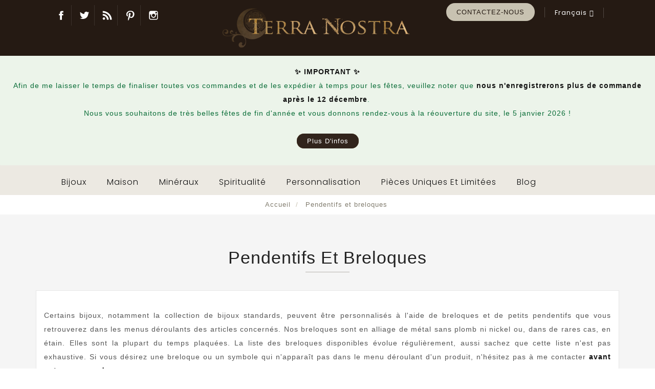

--- FILE ---
content_type: text/html; charset=utf-8
request_url: https://atelierterranostra.net/fr/content/15-pendentifs-et-breloques
body_size: 19322
content:
<!doctype html>
<html lang="fr-FR">

  <head>
    
      
  <meta charset="utf-8">


  <meta http-equiv="x-ua-compatible" content="ie=edge">



  <title>Pendentifs et breloques</title>
    
    
  
  <meta name="description" content="">
  <meta name="keywords" content="Pendentifs et breloques">
      <meta name="robots" content="noindex">
      
                  <link rel="alternate" href="https://atelierterranostra.net/en/content/15-pendentifs-et-breloques" hreflang="en-us">
                  <link rel="alternate" href="https://atelierterranostra.net/fr/content/15-pendentifs-et-breloques" hreflang="fr-fr">
        


  
    <script type="application/ld+json">
  {
    "@context": "https://schema.org",
    "@type": "Organization",
    "name" : "Atelier Terra Nostra",
    "url" : "https://atelierterranostra.net/fr/",
          "logo": {
        "@type": "ImageObject",
        "url":"https://atelierterranostra.net/img/logo-1671276821.jpg"
      }
      }
</script>

<script type="application/ld+json">
  {
    "@context": "https://schema.org",
    "@type": "WebPage",
    "isPartOf": {
      "@type": "WebSite",
      "url":  "https://atelierterranostra.net/fr/",
      "name": "Atelier Terra Nostra"
    },
    "name": "Pendentifs et breloques",
    "url":  "https://atelierterranostra.net/fr/content/15-pendentifs-et-breloques"
  }
</script>


  <script type="application/ld+json">
    {
      "@context": "https://schema.org",
      "@type": "BreadcrumbList",
      "itemListElement": [
                  {
            "@type": "ListItem",
            "position": 1,
            "name": "Accueil",
            "item": "https://atelierterranostra.net/fr/"
          },                  {
            "@type": "ListItem",
            "position": 2,
            "name": "Pendentifs et breloques",
            "item": "https://atelierterranostra.net/fr/content/15-pendentifs-et-breloques"
          }              ]
    }
  </script>
  
  
  
  
  
    
  

  
    <meta property="og:title" content="Pendentifs et breloques" />
    <meta property="og:description" content="" />
    <meta property="og:url" content="https://atelierterranostra.net/fr/content/15-pendentifs-et-breloques" />
    <meta property="og:site_name" content="Atelier Terra Nostra" />
    <meta property="og:type" content="website" />   


  <meta name="viewport" content="width=device-width, initial-scale=1">


<script src="//ajax.googleapis.com/ajax/libs/jquery/2.0.0/jquery.min.js"></script>
<link href="https://fonts.googleapis.com/css2?family=Material+Icons+Outlined" rel="stylesheet">

<!-- OnThemes theme google font-->
<link href="https://fonts.googleapis.com/css?family=Poppins:200,300,400,500,600,700" rel="stylesheet"> 
<link href="https://fonts.googleapis.com/css?family=Philosopher:400,400i,700,700i&display=swap" rel="stylesheet"> 	
<!-- OnThemes theme google font-->


  <link rel="icon" type="image/vnd.microsoft.icon" href="https://atelierterranostra.net/img/favicon.ico?1671276821">
  <link rel="shortcut icon" type="image/x-icon" href="https://atelierterranostra.net/img/favicon.ico?1671276821">



    <link rel="stylesheet" href="https://atelierterranostra.net/themes/OTP060/assets/css/theme.css" type="text/css" media="all">
  <link rel="stylesheet" href="https://atelierterranostra.net/themes/OTP060/modules/ps_searchbar/ps_searchbar.css" type="text/css" media="all">
  <link rel="stylesheet" href="https://atelierterranostra.net/modules/paypal/views/css/paypal_fo.css" type="text/css" media="all">
  <link rel="stylesheet" href="https://atelierterranostra.net/modules/prestablog/views/css/grid-for-1-7-module.css" type="text/css" media="all">
  <link rel="stylesheet" href="https://atelierterranostra.net/modules/prestablog/views/css/grid-for-1-7-module-widget.css" type="text/css" media="all">
  <link rel="stylesheet" href="https://atelierterranostra.net/modules/prestablog/views/css/blog1.css" type="text/css" media="all">
  <link rel="stylesheet" href="https://atelierterranostra.net/modules/prestablog/views/css/custom1.css" type="text/css" media="all">
  <link rel="stylesheet" href="https://atelierterranostra.net/modules/otproductimagehover/views/css/otproductimagehover.css" type="text/css" media="all">
  <link rel="stylesheet" href="https://atelierterranostra.net/themes/OTP060/modules/otcategoryfeature/views/css/otcategoryfeature.css" type="text/css" media="all">
  <link rel="stylesheet" href="https://atelierterranostra.net/modules/classy_custom_js_cs//views/css/front.css" type="text/css" media="all">
  <link rel="stylesheet" href="https://atelierterranostra.net/modules/ets_htmlbox/views/css/front.css" type="text/css" media="all">
  <link rel="stylesheet" href="https://atelierterranostra.net/themes/OTP060/modules/otmegamenu/views/css/front.css" type="text/css" media="all">
  <link rel="stylesheet" href="https://atelierterranostra.net/js/jquery/ui/themes/base/minified/jquery-ui.min.css" type="text/css" media="all">
  <link rel="stylesheet" href="https://atelierterranostra.net/js/jquery/ui/themes/base/minified/jquery.ui.theme.min.css" type="text/css" media="all">
  <link rel="stylesheet" href="https://atelierterranostra.net/modules/blockwishlist/public/wishlist.css" type="text/css" media="all">
  <link rel="stylesheet" href="https://atelierterranostra.net/themes/OTP060/modules/ps_imageslider/css/homeslider.css" type="text/css" media="all">
  <link rel="stylesheet" href="https://atelierterranostra.net/themes/OTP060/assets/css/lightbox.css" type="text/css" media="all">
  <link rel="stylesheet" href="https://atelierterranostra.net/themes/OTP060/assets/css/owl.carousel.min.css" type="text/css" media="all">
  <link rel="stylesheet" href="https://atelierterranostra.net/themes/OTP060/assets/css/animate.css" type="text/css" media="all">
  <link rel="stylesheet" href="https://atelierterranostra.net/themes/OTP060/assets/css/owl.theme.default.min.css" type="text/css" media="all">




  

  <script type="text/javascript">
        var baseDir = "https:\/\/atelierterranostra.net\/";
        var blockwishlistController = "https:\/\/atelierterranostra.net\/fr\/module\/blockwishlist\/action";
        var comparator_max_item = 3;
        var compareAdd = "Le produit a \u00e9t\u00e9 ajout\u00e9 \u00e0 la liste \u00e0 comparer";
        var compareRemove = "Le produit a \u00e9t\u00e9 retir\u00e9 du comparatif";
        var compareUrl = "https:\/\/atelierterranostra.net\/fr\/module\/otcompare\/compare";
        var compareView = "Comparer";
        var comparedProductsIds = [];
        var compared_products = [];
        var disable_comment = "Le crit\u00e8re n'existe pas pour ce produit.";
        var elementRecaptcha = "<div class=\"recaptcha-text-center\" style=\"text-align: center\"><div class=\"g-recaptcha\" style=\"display: inline-block !important\" data-sitekey=\"6Lf9h7cjAAAAAF6gAzEzedj8dCqUvMAHE1TKL_b3\" data-theme=\"light\" data-size=\"normal\" data-callback=\"callbackRecaptcha\"><\/div><\/div>";
        var isPsVersion17 = true;
        var max_item = "Vous ne pouvez pas ajouter plus de 3 produits au comparatif";
        var moderation_active = 1;
        var prestashop = {"cart":{"products":[],"totals":{"total":{"type":"total","label":"Total","amount":0,"value":"0,00\u00a0\u20ac"},"total_including_tax":{"type":"total","label":"Total TTC","amount":0,"value":"0,00\u00a0\u20ac"},"total_excluding_tax":{"type":"total","label":"Total HT :","amount":0,"value":"0,00\u00a0\u20ac"}},"subtotals":{"products":{"type":"products","label":"Sous-total","amount":0,"value":"0,00\u00a0\u20ac"},"discounts":null,"shipping":{"type":"shipping","label":"Livraison","amount":0,"value":""},"tax":{"type":"tax","label":"Taxes incluses","amount":0,"value":"0,00\u00a0\u20ac"}},"products_count":0,"summary_string":"0 articles","vouchers":{"allowed":1,"added":[]},"discounts":[],"minimalPurchase":0,"minimalPurchaseRequired":""},"currency":{"id":2,"name":"Euro","iso_code":"EUR","iso_code_num":"978","sign":"\u20ac"},"customer":{"lastname":null,"firstname":null,"email":null,"birthday":null,"newsletter":null,"newsletter_date_add":null,"optin":null,"website":null,"company":null,"siret":null,"ape":null,"is_logged":false,"gender":{"type":null,"name":null},"addresses":[]},"language":{"name":"Fran\u00e7ais (French)","iso_code":"fr","locale":"fr-FR","language_code":"fr-fr","is_rtl":"0","date_format_lite":"d\/m\/Y","date_format_full":"d\/m\/Y H:i:s","id":2},"page":{"title":"","canonical":null,"meta":{"title":"Pendentifs et breloques","description":"","keywords":"Pendentifs et breloques","robots":"noindex"},"page_name":"cms","body_classes":{"lang-fr":true,"lang-rtl":false,"country-FR":true,"currency-EUR":true,"layout-full-width":true,"page-cms":true,"tax-display-enabled":true,"cms-id-15":true},"admin_notifications":[]},"shop":{"name":"Atelier Terra Nostra","logo":"https:\/\/atelierterranostra.net\/img\/logo-1671276821.jpg","stores_icon":"https:\/\/atelierterranostra.net\/img\/logo_stores.png","favicon":"https:\/\/atelierterranostra.net\/img\/favicon.ico"},"urls":{"base_url":"https:\/\/atelierterranostra.net\/","current_url":"https:\/\/atelierterranostra.net\/fr\/content\/15-pendentifs-et-breloques","shop_domain_url":"https:\/\/atelierterranostra.net","img_ps_url":"https:\/\/atelierterranostra.net\/img\/","img_cat_url":"https:\/\/atelierterranostra.net\/img\/c\/","img_lang_url":"https:\/\/atelierterranostra.net\/img\/l\/","img_prod_url":"https:\/\/atelierterranostra.net\/img\/p\/","img_manu_url":"https:\/\/atelierterranostra.net\/img\/m\/","img_sup_url":"https:\/\/atelierterranostra.net\/img\/su\/","img_ship_url":"https:\/\/atelierterranostra.net\/img\/s\/","img_store_url":"https:\/\/atelierterranostra.net\/img\/st\/","img_col_url":"https:\/\/atelierterranostra.net\/img\/co\/","img_url":"https:\/\/atelierterranostra.net\/themes\/OTP060\/assets\/img\/","css_url":"https:\/\/atelierterranostra.net\/themes\/OTP060\/assets\/css\/","js_url":"https:\/\/atelierterranostra.net\/themes\/OTP060\/assets\/js\/","pic_url":"https:\/\/atelierterranostra.net\/upload\/","pages":{"address":"https:\/\/atelierterranostra.net\/fr\/adresse","addresses":"https:\/\/atelierterranostra.net\/fr\/adresses","authentication":"https:\/\/atelierterranostra.net\/fr\/connexion","cart":"https:\/\/atelierterranostra.net\/fr\/panier","category":"https:\/\/atelierterranostra.net\/fr\/index.php?controller=category","cms":"https:\/\/atelierterranostra.net\/fr\/index.php?controller=cms","contact":"https:\/\/atelierterranostra.net\/fr\/nous-contacter","discount":"https:\/\/atelierterranostra.net\/fr\/reduction","guest_tracking":"https:\/\/atelierterranostra.net\/fr\/suivi-commande-invite","history":"https:\/\/atelierterranostra.net\/fr\/historique-commandes","identity":"https:\/\/atelierterranostra.net\/fr\/identite","index":"https:\/\/atelierterranostra.net\/fr\/","my_account":"https:\/\/atelierterranostra.net\/fr\/mon-compte","order_confirmation":"https:\/\/atelierterranostra.net\/fr\/confirmation-commande","order_detail":"https:\/\/atelierterranostra.net\/fr\/index.php?controller=order-detail","order_follow":"https:\/\/atelierterranostra.net\/fr\/suivi-commande","order":"https:\/\/atelierterranostra.net\/fr\/commande","order_return":"https:\/\/atelierterranostra.net\/fr\/index.php?controller=order-return","order_slip":"https:\/\/atelierterranostra.net\/fr\/avoirs","pagenotfound":"https:\/\/atelierterranostra.net\/fr\/page-introuvable","password":"https:\/\/atelierterranostra.net\/fr\/recuperation-mot-de-passe","pdf_invoice":"https:\/\/atelierterranostra.net\/fr\/index.php?controller=pdf-invoice","pdf_order_return":"https:\/\/atelierterranostra.net\/fr\/index.php?controller=pdf-order-return","pdf_order_slip":"https:\/\/atelierterranostra.net\/fr\/index.php?controller=pdf-order-slip","prices_drop":"https:\/\/atelierterranostra.net\/fr\/promotions","product":"https:\/\/atelierterranostra.net\/fr\/index.php?controller=product","search":"https:\/\/atelierterranostra.net\/fr\/recherche","sitemap":"https:\/\/atelierterranostra.net\/fr\/plan-site","stores":"https:\/\/atelierterranostra.net\/fr\/magasins","supplier":"https:\/\/atelierterranostra.net\/fr\/fournisseur","register":"https:\/\/atelierterranostra.net\/fr\/connexion?create_account=1","order_login":"https:\/\/atelierterranostra.net\/fr\/commande?login=1"},"alternative_langs":{"en-us":"https:\/\/atelierterranostra.net\/en\/content\/15-pendentifs-et-breloques","fr-fr":"https:\/\/atelierterranostra.net\/fr\/content\/15-pendentifs-et-breloques"},"theme_assets":"\/themes\/OTP060\/assets\/","actions":{"logout":"https:\/\/atelierterranostra.net\/fr\/?mylogout="},"no_picture_image":{"bySize":{"small_default":{"url":"https:\/\/atelierterranostra.net\/img\/p\/fr-default-small_default.jpg","width":70,"height":70},"cart_default":{"url":"https:\/\/atelierterranostra.net\/img\/p\/fr-default-cart_default.jpg","width":100,"height":100},"home_default":{"url":"https:\/\/atelierterranostra.net\/img\/p\/fr-default-home_default.jpg","width":295,"height":295},"medium_default":{"url":"https:\/\/atelierterranostra.net\/img\/p\/fr-default-medium_default.jpg","width":600,"height":600},"large_default":{"url":"https:\/\/atelierterranostra.net\/img\/p\/fr-default-large_default.jpg","width":1200,"height":1200}},"small":{"url":"https:\/\/atelierterranostra.net\/img\/p\/fr-default-small_default.jpg","width":70,"height":70},"medium":{"url":"https:\/\/atelierterranostra.net\/img\/p\/fr-default-home_default.jpg","width":295,"height":295},"large":{"url":"https:\/\/atelierterranostra.net\/img\/p\/fr-default-large_default.jpg","width":1200,"height":1200},"legend":""}},"configuration":{"display_taxes_label":true,"display_prices_tax_incl":true,"is_catalog":true,"show_prices":true,"opt_in":{"partner":false},"quantity_discount":{"type":"discount","label":"Remise sur prix unitaire"},"voucher_enabled":1,"return_enabled":0},"field_required":[],"breadcrumb":{"links":[{"title":"Accueil","url":"https:\/\/atelierterranostra.net\/fr\/"},{"title":"Pendentifs et breloques","url":"https:\/\/atelierterranostra.net\/fr\/content\/15-pendentifs-et-breloques"}],"count":2},"link":{"protocol_link":"https:\/\/","protocol_content":"https:\/\/"},"time":1765913896,"static_token":"f08114d4dce8e1a04bca2716e203224f","token":"ffce1455bc2e6f26c5823cb5982fd6a1","debug":false};
        var prestashopFacebookAjaxController = "https:\/\/atelierterranostra.net\/fr\/module\/ps_facebook\/Ajax";
        var productcomment_added = "Merci pour votre avis. Votre commentaire a \u00e9t\u00e9 ajout\u00e9!";
        var productcomment_added_moderation = "Merci pour votre avis. Il sera disponible une fois approuv\u00e9 par un mod\u00e9rateur.";
        var productcomments_controller_url = "https:\/\/atelierterranostra.net\/fr\/module\/otproductcomments\/default";
        var productcomments_url_rewrite = "1";
        var productsAlreadyTagged = [];
        var recaptchaContactForm = "1";
        var recaptchaDataSiteKey = "6Lf9h7cjAAAAAF6gAzEzedj8dCqUvMAHE1TKL_b3";
        var recaptchaLoginForm = "0";
        var recaptchaRegistrationForm = "0";
        var recaptchaType = "1";
        var removeFromWishlistUrl = "https:\/\/atelierterranostra.net\/fr\/module\/blockwishlist\/action?action=deleteProductFromWishlist";
        var secure_key = "b1fb77acb032ef9d464ebec27b07a1f6";
        var wishlistAddProductToCartUrl = "https:\/\/atelierterranostra.net\/fr\/module\/blockwishlist\/action?action=addProductToCart";
        var wishlistUrl = "https:\/\/atelierterranostra.net\/fr\/module\/blockwishlist\/view";
      </script>



  <meta name="google-site-verification" content="W1r_IP9KiMMp8KsYLSaAnVT3ugDsWZZnxLxjkPx8gI4" />
<script type="text/javascript">
	(window.gaDevIds=window.gaDevIds||[]).push('d6YPbH');
	(function(i,s,o,g,r,a,m){i['GoogleAnalyticsObject']=r;i[r]=i[r]||function(){
	(i[r].q=i[r].q||[]).push(arguments)},i[r].l=1*new Date();a=s.createElement(o),
	m=s.getElementsByTagName(o)[0];a.async=1;a.src=g;m.parentNode.insertBefore(a,m)
	})(window,document,'script','https://www.google-analytics.com/analytics.js','ga');

            ga('create', 'UA-27429903-1', 'auto');
                        ga('send', 'pageview');
    
    ga('require', 'ec');
</script>






    
    
    
    
    <!-- Google tag (gtag.js) -->
<script async src="https://www.googletagmanager.com/gtag/js?id=G-XCP1EYSGF5"></script>
<script>
  window.dataLayer = window.dataLayer || [];
  function gtag(){dataLayer.push(arguments);}
  gtag('js', new Date());

  gtag('config', 'G-XCP1EYSGF5');
</script>



  </head>

  <body id="cms" class="lang-fr country-fr currency-eur layout-full-width page-cms tax-display-enabled cms-id-15">

    
      
    

    <main>
      
                 
	  <div id="page" class="">
	  <div class="loadingdiv"><div class="spinner"></div></div>
      <header id="header">
        
            
  <div class="header-banner">
    
  </div>


<div class="full-header">

	<div class="left-nav">






    <div id="otcmsheader">
  <div class="top-social">
<ul>
<li class="facebook"><a href="https://www.facebook.com/atelierterranostra" target="_blank" rel="noreferrer noopener">Facebook</a></li>
<li class="twitter"><a href="https://twitter.com/atelierpaien" target="_blank" rel="noreferrer noopener">Twitter</a></li>
<li class="rss"><a href="https://atelierterranostra.net/fr/smartblog" target="_blank" rel="noreferrer noopener">Blog</a></li>
<li class="pinterest"><a href="https://www.pinterest.fr/yunaminhai/terra-nostra-creations/" target="_blank" rel="noreferrer noopener">Pinterest</a></li>
<li class="instagram"><a href="https://www.instagram.com/atelierterranostra/" target="_blank" rel="noreferrer noopener">Instagram</a></li>
</ul>
</div>
<div id="gtx-trans">
<div class="gtx-trans-icon"></div>
</div>
</div>
<div id="_desktop_language_selector">
  <div class="language-selector-wrapper">
    <span id="language-selector-label" class="hidden-md-up">Langue:</span>
    <div class="language-selector dropdown js-dropdown">
      <button data-toggle="dropdown" class="hidden-sm-down btn-unstyle" aria-haspopup="true" aria-expanded="false" aria-label="Liste déroulante des langues">
        <span class="expand-more">Français</span>
       <i class="material-icons expand-more">&#xE313;</i>
		<i class="material-icons expand-less">&#xE316;</i>
      </button>
      <ul class="dropdown-menu hidden-sm-down" aria-labelledby="language-selector-label">
                  <li >
            <a href="https://atelierterranostra.net/en/content/15-pendentifs-et-breloques" class="dropdown-item" data-iso-code="en">English</a>
          </li>
                  <li  class="current" >
            <a href="https://atelierterranostra.net/fr/content/15-pendentifs-et-breloques" class="dropdown-item" data-iso-code="fr">Français</a>
          </li>
              </ul>
      <select class="link hidden-md-up" aria-labelledby="language-selector-label">
                  <option value="https://atelierterranostra.net/en/content/15-pendentifs-et-breloques" data-iso-code="en">
            English
          </option>
                  <option value="https://atelierterranostra.net/fr/content/15-pendentifs-et-breloques" selected="selected" data-iso-code="fr">
            Français
          </option>
              </select>
    </div>
  </div>
</div>
<div id="_desktop_contact_link">
  <div id="contact-link">
    <ul>
      
        <li><a href="https://atelierterranostra.net/fr/nous-contacter">Contactez-nous</a></li>
      
    </ul>
	 
  </div>
</div>


    <div class="hidden-sm-down" id="_desktop_logo">
                                
  <a href="https://atelierterranostra.net/fr/">
    <img
      class="logo img-fluid"
      src="https://atelierterranostra.net/img/logo-1671276821.jpg"
      alt="Atelier Terra Nostra"
      width="1000"
      height="200">
  </a>

                      </div>

	</div>
  <div class="right-nav">

			


				
			
                <div id="custom-text">
  <p style="text-align:center;"><b>✨ IMPORTANT ✨<br /></b><span style="color:#0a6d38;">Afin de me laisser le temps de finaliser toutes vos commandes et de les expédier à temps pour les fêtes, veuillez noter que <strong>nous n'enregistrerons plus de commande après le 12 décembre</strong>. <br />Nous vous souhaitons de très belles fêtes de fin d'année et vous donnons rendez-vous à la réouverture du site, le 5 janvier 2026 !<br /><br /></span><span style="color:#0a6d38;"><strong><a href="https://atelierterranostra.net/fr/smartblog/anticipez-les-fetes-de-fin-d-annee-n38" class="btn-primary" target="_blank" style="color:#fff;" rel="noreferrer noopener">Plus d'infos</a></strong></span></p>
<p style="text-align:center;"></p>
</div>

			</div>

			<div class="position-static">

				<!-- Module Megamenu-->
<div class="container_ot_megamenu">
<div id="ot-menu-horizontal" class="ot-menu-horizontal clearfix">
	<div class="title-menu-mobile"><span>Shop Categories</span><i class="material-icons">&#xE5D2;</i></div>
	<div class="otmenu-content">
	<ul class="menu-content">
												<li class="level-1  parent">
					<a href="https://atelierterranostra.net/fr/194-bijoux" class="otinnermenu">
										<span class="catagory">Bijoux</span>
					<div class="menu-subtitle">Bijoux</div>					</a>
					<span class="icon-drop-mobile"></span>
											<div class="ot-sub-menu menu-dropdown col-xs-12 col-sm-7 ot-sub-auto">
															<div class="ot-menu-row row ">
																														<div class="ot-menu-col col-xs-12 col-sm-3 ">
																									<ul class="ul-column ">
																											<li class="menu-item  item-header ">
																															<a href="https://atelierterranostra.net/fr/167-nova-magia">Collection Nova Magia</a>
																													</li>
																											<li class="menu-item  item-line ">
																															<a href="https://atelierterranostra.net/fr/189-colliers">Colliers et pendentifs</a>
																													</li>
																											<li class="menu-item  item-line ">
																															<a href="https://atelierterranostra.net/fr/188-boucles-d-oreilles">Boucles d'Oreilles</a>
																													</li>
																											<li class="menu-item  item-line ">
																															<a href="https://atelierterranostra.net/fr/191-bagues">Bagues</a>
																													</li>
																											<li class="menu-item  item-line ">
																															<a href="https://atelierterranostra.net/fr/193-peignes-et-barrettes">Peignes et barrettes</a>
																													</li>
																											<li class="menu-item  item-line ">
																															<a href="https://atelierterranostra.net/fr/216-bracelets">Bracelets</a>
																													</li>
																											<li class="menu-item  item-line ">
																															<a href="https://atelierterranostra.net/fr/211-diademes">Diadèmes</a>
																													</li>
																											<li class="menu-item  item-line ">
																															<a href="https://atelierterranostra.net/fr/248-tours-d-oreille">Tours d'oreille</a>
																													</li>
																											<li class="menu-item  item-line ">
																															<a href="https://atelierterranostra.net/fr/255-broches">Broches</a>
																													</li>
																											<li class="menu-item  item-line ">
																															<a href="https://atelierterranostra.net/fr/267-parures">Parures</a>
																													</li>
																											<li class="menu-item  item-header ">
																															<a href="https://atelierterranostra.net/fr/275-accessoires">Accessoires</a>
																													</li>
																										</ul>
																							</div>
																					<div class="ot-menu-col col-xs-12 col-sm-3 ">
																									<ul class="ul-column ">
																											<li class="menu-item  item-header ">
																															<a href="https://atelierterranostra.net/fr/250-collection-luna">Collection Luna</a>
																													</li>
																											<li class="menu-item  item-line ">
																															<a href="https://atelierterranostra.net/fr/251-colliers-et-pendentifs">Colliers et Pendentifs</a>
																													</li>
																											<li class="menu-item  item-line ">
																															<a href="https://atelierterranostra.net/fr/319-runes">Runes</a>
																													</li>
																											<li class="menu-item  item-line ">
																															<a href="https://atelierterranostra.net/fr/264-boucles-d-oreilles">Boucles d'oreilles</a>
																													</li>
																											<li class="menu-item  item-line ">
																															<a href="https://atelierterranostra.net/fr/272-bracelets">Bracelets</a>
																													</li>
																											<li class="menu-item  item-line ">
																															<a href="https://atelierterranostra.net/fr/301-bagues">Bagues</a>
																													</li>
																											<li class="menu-item  item-line ">
																															<a href="https://atelierterranostra.net/fr/339-fibules-et-fermoirs-de-cape">Fibules et fermoirs de cape</a>
																													</li>
																											<li class="menu-item  item-line ">
																															<a href="https://atelierterranostra.net/fr/275-accessoires">Accessoires</a>
																													</li>
																											<li class="menu-item  item-header ">
																															<a href="https://atelierterranostra.net/fr/278-collection-minerale">Collection Minérale</a>
																													</li>
																											<li class="menu-item  item-line ">
																															<a href="https://atelierterranostra.net/fr/104-fioles-de-pierres">Fioles de pierres</a>
																													</li>
																											<li class="menu-item  item-line ">
																															<a href="https://atelierterranostra.net/fr/112-bijoux-chips-de-pierres">Bijoux Chips de pierres</a>
																													</li>
																											<li class="menu-item  item-line ">
																															<a href="https://atelierterranostra.net/fr/277-pendentifs-pierres-roulees">Pendentifs pierres roulées</a>
																													</li>
																										</ul>
																							</div>
																					<div class="ot-menu-col col-xs-12 col-sm-3 ">
																									<ul class="ul-column ">
																											<li class="menu-item  item-header ">
																															<a href="https://atelierterranostra.net/fr/9-bijoux-en-pierres">Collection Weaver</a>
																													</li>
																											<li class="menu-item  item-line ">
																															<a href="https://atelierterranostra.net/fr/41-colliers">Colliers</a>
																													</li>
																											<li class="menu-item  item-line ">
																															<a href="https://atelierterranostra.net/fr/46-boucles-d-oreilles">Boucles d'Oreilles</a>
																													</li>
																											<li class="menu-item  item-line ">
																															<a href="https://atelierterranostra.net/fr/44-bracelets">Bracelets</a>
																													</li>
																											<li class="menu-item  item-line ">
																															<a href="https://atelierterranostra.net/fr/7-beaute-au-naturel">Bijoux de tête</a>
																													</li>
																											<li class="menu-item  item-line ">
																															<a href="https://atelierterranostra.net/fr/47-parures">Parures</a>
																													</li>
																											<li class="menu-item  item-line ">
																															<a href="https://atelierterranostra.net/fr/252-perles-de-meditation">Perles de méditation</a>
																													</li>
																											<li class="menu-item  item-header ">
																															<a href="https://atelierterranostra.net/fr/11-collections-speciales">Collections spéciales</a>
																													</li>
																											<li class="menu-item  item-line ">
																															<a href="https://atelierterranostra.net/fr/342-legendes-du-fond-des-bois">"Légendes du Fond des Bois"</a>
																													</li>
																											<li class="menu-item  item-line ">
																															<a href="https://atelierterranostra.net/fr/281-collection-automnal">Collection "Automnal"</a>
																													</li>
																											<li class="menu-item  item-line ">
																															<a href="https://atelierterranostra.net/fr/330-le-jardin-des-songes">Le Jardin des Songes</a>
																													</li>
																											<li class="menu-item  item-line ">
																															<a href="https://atelierterranostra.net/fr/56-roue-de-l-annee">Roue de l'Année</a>
																													</li>
																											<li class="menu-item  item-line ">
																															<a href="https://atelierterranostra.net/fr/32-pandora-project">Pandora Project</a>
																													</li>
																											<li class="menu-item  item-line ">
																															<a href="https://atelierterranostra.net/fr/302-pieces-uniques-et-limitees">Pièces uniques et limitées</a>
																													</li>
																										</ul>
																							</div>
																					<div class="ot-menu-col col-xs-12 col-sm-3 ">
																									<ul class="ul-column ">
																											<li class="menu-item  item-line ">
																															<a href="https://atelierterranostra.net/index.php?id_category=194"></a>
																<div class="html-block">
																	<p style="margin-top: 20px;"><a href="../194-bijoux"><img src="https://atelierterranostra.net/img/cms/Theme/luna.jpg" width="255" height="170" /></a></p>
																</div>
																													</li>
																											<li class="menu-item  item-line ">
																															<a href=""></a>
																<div class="html-block">
																	<div class="boxmenu">De notre gamme de bijoux en bronze 100% sculptés à la main à notre collection de bijoux fantaisie en estampe et perles, découvrez le bijou qui vous correspond. La plupart de nos pièces sont personnalisables.</div>
																</div>
																													</li>
																											<li class="menu-item  item-line ">
																															<a href="/302-pieces-uniques"></a>
																<div class="html-block">
																	<div style="background: #c8c2b1; margin-top: 20px; text-align: center; padding: 5px 0;"><a href="/302-pieces-uniques" style="color: #251a13 !important; text-transform: uppercase; font-family: \'Montserrat\', sans-serif; font-weight: 100;">PIECES UNIQUES</a></div>
																</div>
																													</li>
																										</ul>
																							</div>
																											</div>
													</div>
									</li>
																		<li class="level-1  parent">
					<a href="https://atelierterranostra.net/fr/200-maison" class="otinnermenu">
										<span class="catagory">Maison</span>
										</a>
					<span class="icon-drop-mobile"></span>
											<div class="ot-sub-menu menu-dropdown col-xs-12 col-sm-7 ot-sub-auto">
															<div class="ot-menu-row row ">
																														<div class="ot-menu-col col-xs-12 col-sm-3 ">
																									<ul class="ul-column ">
																											<li class="menu-item  item-header ">
																															<a href="https://atelierterranostra.net/fr/15-coffrets-et-rangements">Coffrets et rangements</a>
																													</li>
																											<li class="menu-item  item-line ">
																															<a href="https://atelierterranostra.net/fr/127-boites-et-coffrets">Boîtes et Coffrets</a>
																													</li>
																											<li class="menu-item  item-line ">
																															<a href="https://atelierterranostra.net/fr/128-livres-boites">Livres Boîtes</a>
																													</li>
																											<li class="menu-item  item-line ">
																															<a href="https://atelierterranostra.net/fr/134-rangements">Rangements divers</a>
																													</li>
																											<li class="menu-item  item-line ">
																															<a href="https://atelierterranostra.net/fr/141-plumiers2">Plumiers</a>
																													</li>
																											<li class="menu-item  item-header ">
																															<a href="https://atelierterranostra.net/fr/318-accessoires">Accessoires</a>
																													</li>
																											<li class="menu-item  item-line ">
																															<a href="https://atelierterranostra.net/fr/318-accessoires">Accessoires</a>
																													</li>
																											<li class="menu-item  item-header ">
																															<a href="https://atelierterranostra.net/fr/223-roman">Blind Symphonia Editions</a>
																													</li>
																											<li class="menu-item  item-line ">
																															<a href="https://atelierterranostra.net/fr/225-livres">Livres</a>
																													</li>
																										</ul>
																							</div>
																					<div class="ot-menu-col col-xs-12 col-sm-3 ">
																									<ul class="ul-column ">
																											<li class="menu-item  item-header ">
																															<a href="https://atelierterranostra.net/fr/17-decoration-paienne">Décoration</a>
																													</li>
																											<li class="menu-item  item-line ">
																															<a href="https://atelierterranostra.net/fr/71-cadres-et-miroirs">Cadres et Miroirs</a>
																													</li>
																											<li class="menu-item  item-line ">
																															<a href="https://atelierterranostra.net/fr/72-horloges">Horloges</a>
																													</li>
																											<li class="menu-item  item-line ">
																															<a href="https://atelierterranostra.net/fr/95-plaques-murales">Plaques murales</a>
																													</li>
																											<li class="menu-item  item-line ">
																															<a href="https://atelierterranostra.net/fr/262-bougeoirs-et-photophores">Bougeoirs et photophores</a>
																													</li>
																											<li class="menu-item  item-line ">
																															<a href="https://atelierterranostra.net/fr/263-plaques-rondes">Plaques rondes</a>
																													</li>
																											<li class="menu-item  item-line ">
																															<a href="https://atelierterranostra.net/fr/67-breloques-de-telephone">Breloques de téléphone</a>
																													</li>
																											<li class="menu-item  item-line ">
																															<a href="https://atelierterranostra.net/fr/279-ornements-a-suspendre">Ornements à suspendre</a>
																													</li>
																											<li class="menu-item  item-line ">
																															<a href="https://atelierterranostra.net/fr/14-chaudrons-et-bols">Chaudrons et bols</a>
																													</li>
																										</ul>
																							</div>
																					<div class="ot-menu-col col-xs-12 col-sm-3 ">
																									<ul class="ul-column ">
																											<li class="menu-item  item-header ">
																															<a href="https://atelierterranostra.net/fr/34-papeterie">Papeterie</a>
																													</li>
																											<li class="menu-item  item-line ">
																															<a href="https://atelierterranostra.net/fr/87-papiers-et-correspondances">Papiers et Correspondances</a>
																													</li>
																											<li class="menu-item  item-line ">
																															<a href="https://atelierterranostra.net/fr/133-plumes-d-ecriture">Plumes d'écriture</a>
																													</li>
																											<li class="menu-item  item-line ">
																															<a href="https://atelierterranostra.net/fr/142-portes-plumes">Portes Plumes</a>
																													</li>
																											<li class="menu-item  item-line ">
																															<a href="https://atelierterranostra.net/fr/118-grimoires-en-cuir">Grimoires en cuir</a>
																													</li>
																											<li class="menu-item  item-line ">
																															<a href="https://atelierterranostra.net/fr/212-carnets">Carnets</a>
																													</li>
																											<li class="menu-item  item-line ">
																															<a href="https://atelierterranostra.net/fr/79-marque-pages">Marque-pages</a>
																													</li>
																											<li class="menu-item  item-line ">
																															<a href="https://atelierterranostra.net/fr/220-cachets-de-cire">Cachets de cire</a>
																													</li>
																											<li class="menu-item  item-line ">
																															<a href="https://atelierterranostra.net/fr/221-encres-et-cires-a-cacheter">Encres et cires à cacheter</a>
																													</li>
																										</ul>
																							</div>
																					<div class="ot-menu-col col-xs-12 col-sm-3 ">
																									<ul class="ul-column ">
																											<li class="menu-item  item-line ">
																															<a href="#"></a>
																<div class="html-block">
																	<p style="margin-top: 20px;"><img src="https://atelierterranostra.net/img/cms/Theme/bois.jpg" width="255" height="170" /></p>
																</div>
																													</li>
																											<li class="menu-item  item-line ">
																															<a href="#"></a>
																<div class="html-block">
																	<div class="boxmenu">Embellir sa demeure et son quotidien n’a jamais été aussi magique ! Offrez à votre intérieur des créations uniques et artisanales : des coffrets en bois ciré aux ornements à suspendre suspendre, des carnets vierges aux marque-pages ornementés, laissez entrer un peu de magie dans votre vie !</div>
																</div>
																													</li>
																											<li class="menu-item  item-line ">
																															<a href=""></a>
																<div class="html-block">
																	<div style="background: #c8c2b1; margin-top: 20px; text-align: center; padding: 5px 0;"><a href="/316-collection-ephemere-solstice-d-hiver" style="color: #251a13 !important; text-transform: uppercase; font-family: \'Montserrat\', sans-serif; font-weight: 100;">COLLECTION EPHEMERE<br />DE PAPETERIE</a></div>
																</div>
																													</li>
																										</ul>
																							</div>
																											</div>
													</div>
									</li>
																		<li class="level-1  parent">
					<a href="https://atelierterranostra.net/fr/199-mineraux" class="otinnermenu">
										<span class="catagory">Minéraux</span>
										</a>
					<span class="icon-drop-mobile"></span>
											<div class="ot-sub-menu menu-dropdown col-xs-12 col-sm-7 ot-sub-auto">
															<div class="ot-menu-row row ">
																														<div class="ot-menu-col col-xs-12 col-sm-3 ">
																									<ul class="ul-column ">
																											<li class="menu-item  item-header ">
																															<a href="https://atelierterranostra.net/fr/89-pierres-roulees">Pierres roulées</a>
																													</li>
																											<li class="menu-item  item-line ">
																															<a href="https://atelierterranostra.net/fr/173-pierres-roulees-abc">ABCD</a>
																													</li>
																											<li class="menu-item  item-line ">
																															<a href="https://atelierterranostra.net/fr/174-pierres-roulees-efgh">EFGH</a>
																													</li>
																											<li class="menu-item  item-line ">
																															<a href="https://atelierterranostra.net/fr/175-pierres-roulees-ijkl">IJKL</a>
																													</li>
																											<li class="menu-item  item-line ">
																															<a href="https://atelierterranostra.net/fr/176-pierres-roulees-mnop">MNOP</a>
																													</li>
																											<li class="menu-item  item-line ">
																															<a href="https://atelierterranostra.net/fr/177-pierres-roulees-qrst">QRST</a>
																													</li>
																											<li class="menu-item  item-line ">
																															<a href="https://atelierterranostra.net/fr/178-pierres-roulees-uvwxyz">UVWXYZ</a>
																													</li>
																										</ul>
																							</div>
																					<div class="ot-menu-col col-xs-12 col-sm-3 ">
																									<ul class="ul-column ">
																											<li class="menu-item  item-header ">
																															<a href="https://atelierterranostra.net/fr/207-pierres-brutes">Pierres brutes</a>
																													</li>
																											<li class="menu-item  item-line ">
																															<a href="https://atelierterranostra.net/fr/138-pierres-brutes">Morceaux</a>
																													</li>
																											<li class="menu-item  item-line ">
																															<a href="https://atelierterranostra.net/fr/185-geodes-et-druses">Géodes et Druses</a>
																													</li>
																											<li class="menu-item  item-header ">
																															<a href="https://atelierterranostra.net/fr/268-pierres-taillees-et-polies">Pierres taillées et polies</a>
																													</li>
																											<li class="menu-item  item-line ">
																															<a href="https://atelierterranostra.net/fr/254-pointes-et-obelisques">Pointes et obélisques</a>
																													</li>
																											<li class="menu-item  item-line ">
																															<a href="https://atelierterranostra.net/fr/154-spheres">Sphères</a>
																													</li>
																											<li class="menu-item  item-line ">
																															<a href="https://atelierterranostra.net/fr/169-batons-massage">Bâtons de Massage</a>
																													</li>
																											<li class="menu-item  item-line ">
																															<a href="https://atelierterranostra.net/fr/323-blocs-a-poser">Blocs à poser</a>
																													</li>
																										</ul>
																							</div>
																					<div class="ot-menu-col col-xs-12 col-sm-3 ">
																									<ul class="ul-column ">
																											<li class="menu-item  item-header ">
																															<a href="https://atelierterranostra.net/fr/278-collection-minerale">Collection Minérale</a>
																													</li>
																											<li class="menu-item  item-line ">
																															<a href="https://atelierterranostra.net/fr/104-fioles-de-pierres">Fioles de pierres</a>
																													</li>
																											<li class="menu-item  item-line ">
																															<a href="https://atelierterranostra.net/fr/112-bijoux-chips-de-pierres">Bijoux Chips de pierres</a>
																													</li>
																											<li class="menu-item  item-line ">
																															<a href="https://atelierterranostra.net/fr/277-pendentifs-pierres-roulees">Pendentifs pierres roulées</a>
																													</li>
																											<li class="menu-item  item-header ">
																															<a href="https://atelierterranostra.net/fr/320-classement-par-pierre">Classement par Pierre</a>
																													</li>
																										</ul>
																							</div>
																					<div class="ot-menu-col col-xs-12 col-sm-3 ">
																									<ul class="ul-column ">
																											<li class="menu-item  item-line ">
																															<a href="#"></a>
																<div class="html-block">
																	<div style="margin-top: 20px;"><img src="https://atelierterranostra.net/img/cms/Theme/geode.jpg" width="255" height="170" /></div>
																</div>
																													</li>
																											<li class="menu-item  item-line ">
																															<a href="#"></a>
																<div class="html-block">
																	<div class="boxmenu">Nous vous proposons une sélection de minéraux bruts ou taillés et de bijoux en pierres pour embellir votre quotidien. Nous apportons le plus grand soin au choix et à la qualité de nos minéraux.</div>
																</div>
																													</li>
																										</ul>
																							</div>
																											</div>
													</div>
									</li>
																		<li class="level-1  parent">
					<a href="https://atelierterranostra.net/fr/196-spiritualite" class="otinnermenu">
										<span class="catagory">Spiritualité</span>
										</a>
					<span class="icon-drop-mobile"></span>
											<div class="ot-sub-menu menu-dropdown col-xs-12 col-sm-7 ot-sub-auto">
															<div class="ot-menu-row row ">
																														<div class="ot-menu-col col-xs-12 col-sm-3 ">
																									<ul class="ul-column ">
																											<li class="menu-item  item-header ">
																															<a href="https://atelierterranostra.net/fr/197-divination-voyance">Divination</a>
																													</li>
																											<li class="menu-item  item-line ">
																															<a href="https://atelierterranostra.net/fr/160-boules-et-miroirs">Boules et miroirs</a>
																													</li>
																											<li class="menu-item  item-line ">
																															<a href="https://atelierterranostra.net/fr/82-runes-et-oghams">Runes et Oghams</a>
																													</li>
																											<li class="menu-item  item-header ">
																															<a href="https://atelierterranostra.net/fr/25-pendules">Pendules</a>
																													</li>
																											<li class="menu-item  item-line ">
																															<a href="https://atelierterranostra.net/fr/107-pendules">Pendules en pierres</a>
																													</li>
																											<li class="menu-item  item-line ">
																															<a href="https://atelierterranostra.net/fr/155-pendules-en-bois">Pendules en bois</a>
																													</li>
																											<li class="menu-item  item-line ">
																															<a href="https://atelierterranostra.net/fr/156-pendules-sephorotons">Pendules Séphorotons</a>
																													</li>
																											<li class="menu-item  item-line ">
																															<a href="https://atelierterranostra.net/fr/158-pendules-en-metal">Pendules en métal</a>
																													</li>
																											<li class="menu-item  item-line ">
																															<a href="https://atelierterranostra.net/fr/159-pendules-temoins">Pendules témoins</a>
																													</li>
																											<li class="menu-item  item-line ">
																															<a href="https://atelierterranostra.net/fr/108-pochettes">Pochettes</a>
																													</li>
																										</ul>
																							</div>
																					<div class="ot-menu-col col-xs-12 col-sm-3 ">
																									<ul class="ul-column ">
																											<li class="menu-item  item-header ">
																															<a href="https://atelierterranostra.net/fr/145-roue-de-l-annee">Roue de l'Année</a>
																													</li>
																											<li class="menu-item  item-line ">
																															<a href="https://atelierterranostra.net/fr/148-samhain">Samhain</a>
																													</li>
																											<li class="menu-item  item-line ">
																															<a href="https://atelierterranostra.net/fr/149-yule">Yule</a>
																													</li>
																											<li class="menu-item  item-line ">
																															<a href="https://atelierterranostra.net/fr/150-imbolc">Imbolc</a>
																													</li>
																											<li class="menu-item  item-line ">
																															<a href="https://atelierterranostra.net/fr/151-ostara">Ostara</a>
																													</li>
																											<li class="menu-item  item-line ">
																															<a href="https://atelierterranostra.net/fr/152-beltane">Beltane</a>
																													</li>
																											<li class="menu-item  item-line ">
																															<a href="https://atelierterranostra.net/fr/153-litha">Litha</a>
																													</li>
																											<li class="menu-item  item-line ">
																															<a href="https://atelierterranostra.net/fr/146-lughnasadh">Lughnasadh</a>
																													</li>
																											<li class="menu-item  item-line ">
																															<a href="https://atelierterranostra.net/fr/147-mabon">Mabon</a>
																													</li>
																											<li class="menu-item  item-header ">
																															<a href="https://atelierterranostra.net/fr/117-grimoires">Carnets et Grimoires</a>
																													</li>
																											<li class="menu-item  item-line ">
																															<a href="https://atelierterranostra.net/fr/118-grimoires-en-cuir">Grimoires en cuir</a>
																													</li>
																											<li class="menu-item  item-line ">
																															<a href="https://atelierterranostra.net/fr/212-carnets">Carnets</a>
																													</li>
																										</ul>
																							</div>
																					<div class="ot-menu-col col-xs-12 col-sm-3 ">
																									<ul class="ul-column ">
																											<li class="menu-item  item-header ">
																															<a href="https://atelierterranostra.net/fr/12-bougies">Bougies et chandelles</a>
																													</li>
																											<li class="menu-item  item-line ">
																															<a href="https://atelierterranostra.net/fr/109-bougies-en-cire-d-abeille">Bougies en Cire d'Abeille</a>
																													</li>
																											<li class="menu-item  item-line ">
																															<a href="https://atelierterranostra.net/fr/57-bougeoirs">Bougeoirs</a>
																													</li>
																											<li class="menu-item  item-header ">
																															<a href="https://atelierterranostra.net/fr/210-instruments-de-musique">Instruments de musique</a>
																													</li>
																											<li class="menu-item  item-line ">
																															<a href="https://atelierterranostra.net/fr/180-tambours-tambourins-simples">Tambours / Tambourins simples</a>
																													</li>
																											<li class="menu-item  item-header ">
																															<a href="#">Outils ésotériques</a>
																													</li>
																											<li class="menu-item  item-line ">
																															<a href="https://atelierterranostra.net/fr/21-huiles-et-onguents">Mélanges magiques</a>
																													</li>
																											<li class="menu-item  item-line ">
																															<a href="https://atelierterranostra.net/fr/263-plaques-rondes">Plaques rondes</a>
																													</li>
																											<li class="menu-item  item-line ">
																															<a href="https://atelierterranostra.net/fr/20-comptoir-des-encens">Encens, Résines et Herbes</a>
																													</li>
																										</ul>
																							</div>
																					<div class="ot-menu-col col-xs-12 col-sm-3 ">
																									<ul class="ul-column ">
																											<li class="menu-item  item-line ">
																															<a href="#"></a>
																<div class="html-block">
																	<p><img src="https://atelierterranostra.net/img/cms/Theme/runes.jpg" alt="" width="255" height="255" /></p>
																</div>
																													</li>
																											<li class="menu-item  item-line ">
																															<a href="#"></a>
																<div class="html-block">
																	<div class="boxmenu">Les outils magiques sont des aides au quotidien pour renforcer l’intention et la volonté de leur utilisateur. Découvrez notre gamme d’accessoires magiques fabriqués avec soin, à la main, et trouvez l’outil idéal pour votre pratique.</div>
																</div>
																													</li>
																										</ul>
																							</div>
																											</div>
													</div>
									</li>
																		<li class="level-1 dropdown parent">
					<a href="/fr/content/7-personnalisation" class="otinnermenu">
										<span class="catagory">Personnalisation</span>
										</a>
					<span class="icon-drop-mobile"></span>
											<div class="ot-sub-menu menu-dropdown col-xs-12 col-sm-4 ot-sub-right">
															<div class="ot-menu-row row ">
																														<div class="ot-menu-col col-xs-12 col-sm-12 ">
																									<ul class="ul-column ">
																											<li class="menu-item  item-line ">
																															<a href="#"></a>
																<div class="html-block">
																	
																</div>
																													</li>
																											<li class="menu-item  item-line ">
																															<a href="/fr/content/5-baguier">Baguier</a>
																													</li>
																											<li class="menu-item  item-line ">
																															<a href="/fr/content/15-pendentifs-et-breloques">Pendentifs et Breloques</a>
																													</li>
																											<li class="menu-item  item-line ">
																															<a href="/fr/content/18-les-perles-et-pierres-disponibles">Perles et Pierres</a>
																													</li>
																											<li class="menu-item  item-line ">
																															<a href="/fr/content/16-fermoirs-disponibles">Fermoirs</a>
																													</li>
																											<li class="menu-item  item-line ">
																															<a href="/fr/content/7-personnalisation">Personnalisation</a>
																													</li>
																											<li class="menu-item  item-line ">
																															<a href="/fr/101-commandes-personnalisees">Commandes personnalisées</a>
																													</li>
																										</ul>
																							</div>
																											</div>
													</div>
									</li>
																		<li class="level-1 ">
					<a href="https://atelierterranostra.net/fr/302-pieces-uniques-et-limitees" class="otinnermenu">
										<span class="catagory">Pièces uniques et limitées</span>
										</a>
					<span class="icon-drop-mobile"></span>
									</li>
																		<li class="level-1 ">
					<a href="https://atelierterranostra.net/fr/smartblog" class="otinnermenu">
										<span class="catagory">Blog</span>
					<div class="menu-subtitle">Blog</div>					</a>
					<span class="icon-drop-mobile"></span>
									</li>
										<li class="otblog level-1">
<a class="dropdown-item" href="https://atelierterranostra.net/fr/smartblog.html">Blog</a>
</li>
	</ul>
	<div class="js-top-menu-bottom">
	  <div id="_mobile_currency_selector"></div>
	  <div id="_mobile_language_selector"></div>
	  <div id="_mobile_contact_link"></div>
	</div>
</div>
</div>
</div>
<!-- /Module Megamenu -->

<script>
$(document).ready(function() {
var max_link = 7;
var items = $('.ot-menu-horizontal li.level-1');
var surplus = items.slice(max_link, items.length);
var more_info = "Plus";
surplus.wrapAll('<li class="more_menu level-1"><ul class="menu-dropdown cat-drop-menu">');
$('.more_menu').prepend('<a href="#" class="dropdown-item">'+more_info+'<span class="blog-nav-dot blog-detail-dot"></span></a>');
$(window).resize(function() {
if($( window ).width() > 992) {
$('.more_menu .menu-dropdown li').addClass('level-2').removeClass('level-1');
}
});

    $(window).resize();

var otcat_count = $('.more_menu ul > li.level-2 .CAT').length;
if (otcat_count > 2) {
$('.more_menu > ul').addClass('ot-sub-auto');
}
$(".container_ot_megamenu").css("display", "inline-block");
});
</script>
<div id="_desktop_user_info">
<div class="otuserheading"></div>	
  <ul class="user-info">
          <li><a
        href="https://atelierterranostra.net/fr/mon-compte"
        title="Connectez-vous à votre compte"
        rel="nofollow"
      >
        <i class="material-icons user">&#xE7FF;</i>
        S'identifier
      </a></li>
    <div class="header-compare">
		<a class="bt_compare" href="https://atelierterranostra.net/fr/module/otcompare/compare" title="Compare" rel="nofollow">
			<span>Compare (<span class="total-compare-val">0</span>)</span>
		</a>
		<input type="hidden" name="compare_product_count" class="compare_product_count" value="0" />
</div>


  </ul>
</div>
<!-- Block search module TOP -->
<div id="search_widget" class="search-widget" data-search-controller-url="//atelierterranostra.net/fr/recherche">
	<span class="otsearch_button">
		<i class="material-icons search">&#xE8B6;</i>
	</span>
  <div class="otsearchtoggle">
	<form method="get" action="//atelierterranostra.net/fr/recherche">
		<input type="hidden" name="controller" value="search">
		<input type="text" name="s" id="search_query_top" value="" placeholder="Rechercher dans notre catalogue" aria-label="Chercher">
		<button type="submit">
			<i class="material-icons search">&#xE8B6;</i>
      <span class="hidden-xl-down">Chercher</span>
		</button>
	</form>
</div>
</div>
<!-- /Block search module TOP -->
 
<!-- Module Presta Blog -->

<div id="prestablog_displayslider">


</div>

<!-- Module Presta Blog -->

				<div class="clearfix"></div>
						<div class="hidden-md-up text-sm-center mobile">
							<div id="mobile_menu">
							<div class="float-xs-left" id="menu-icon">
							  <i class="material-icons">&#xE5D2;</i>
							</div>
							<div class="top-logo" id="_mobile_logo"></div>
							<div class="float-xs-right" id="_mobile_cart"></div>
							<div class="float-xs-right" id="_mobile_user_info"></div>
							</div>
							<div class="clearfix"></div>
							</div>
							<div id="mobile_top_menu_wrapper" class="row hidden-md-up" style="display:none;">
							<div class="js-top-menu mobile" id="_mobile_top_menu"></div>
							</div>


			</div>
</div>


<div class="newsletter-pop">

</div>
        
      </header>
	  
	  		  
      <section id="wrapper">
        
		
            <nav data-depth="2" class="breadcrumb hidden-sm-down" >
  <ol itemscope itemtype="http://schema.org/BreadcrumbList">
    
              
		  <li itemprop="itemListElement" itemscope itemtype="https://schema.org/ListItem" >
                          <a href="https://atelierterranostra.net/fr/"><span itemprop="name">Accueil</span></a>
                        <meta content="1" itemprop="position">
          </li>	
        
              
		  <li itemprop="itemListElement" itemscope itemtype="https://schema.org/ListItem" >
                          <a href="https://atelierterranostra.net/fr/content/15-pendentifs-et-breloques"><span itemprop="name">Pendentifs et breloques</span></a>
                        <meta content="2" itemprop="position">
          </li>	
        
          
  </ol>
</nav>
          
		  
	
        
<aside id="notifications">
  <div class="container">
    
    
    
      </div>
</aside>
      


        <div class="container">
	<div class="content_wrap">
          

          
  <div id="content-wrapper" class="js-content-wrapper">
    
    

  <section id="main">

    
      
        <header class="page-header">
          <h1 class="ot-innerpagetitle">
  Pendentifs et breloques
</h1>
        </header>
      
    

    
  <section id="content" class="page-content page-cms page-cms-15">

    
      <p style="text-align:justify;">Certains bijoux, notamment la collection de bijoux standards, peuvent être personnalisés à l'aide de breloques et de petits pendentifs que vous retrouverez dans les menus déroulants des articles concernés. Nos breloques sont en alliage de métal sans plomb ni nickel ou, dans de rares cas, en étain. Elles sont la plupart du temps plaquées. La liste des breloques disponibles évolue régulièrement, aussi sachez que cette liste n'est pas exhaustive. Si vous désirez une breloque ou un symbole qui n'apparaît pas dans le menu déroulant d'un produit, n'hésitez pas à me contacter <strong style="margin:0px;padding:0px;border:0px;font-style:inherit;vertical-align:baseline;">avant votre commande</strong>.</p>
<p style="text-align:justify;"> </p>
<p style="text-align:center;"> <span style="margin:0px;padding:0px;border:0px;font-weight:inherit;font-style:inherit;font-size:13px;vertical-align:baseline;line-height:21px;"></span><img src="https://www.atelierterranostra.net/img/cms/hrHD.png" alt="" width="200" height="14" style="border-style:none;vertical-align:middle;color:#434a54;font-family:Montserrat, 'Helvetica Neue', Arial, sans-serif;font-size:13px;text-align:center;" /></p>
<p> </p>
<h2 style="margin-top:0px;font-family:cinzel, serif;font-weight:normal;line-height:1.1;color:#231a14;font-size:24px;text-align:center;">Thème Flore<br /><br /></h2>
<p style="margin:10px 0px 0.5em;padding:0px;border:0px;vertical-align:baseline;color:#352723;line-height:23px;text-align:center;font-size:15px;"><img src="https://www.atelierterranostra.net/img/charms/1.jpg" alt="" width="150" height="150" style="margin:0px;padding:0px;border:1px solid #000000;font-weight:inherit;font-style:inherit;vertical-align:baseline;" /> <img src="https://www.atelierterranostra.net/img/charms/2.jpg" alt="" width="150" height="150" style="margin:0px;padding:0px;border:1px solid #000000;font-weight:inherit;font-style:inherit;vertical-align:baseline;" /><span style="margin:0px;padding:0px;border:0px;font-weight:inherit;font-style:inherit;font-size:11px;vertical-align:baseline;line-height:1.5em;"> </span><img src="https://www.atelierterranostra.net/img/charms/10.jpg" alt="" width="150" height="150" style="margin:0px;padding:0px;border:1px solid #000000;font-weight:inherit;font-style:inherit;vertical-align:baseline;" /><span style="margin:0px;padding:0px;border:0px;font-weight:inherit;font-style:inherit;font-size:11px;vertical-align:baseline;line-height:1.5em;"> </span><img src="https://www.atelierterranostra.net/img/charms/12.jpg" alt="" width="150" height="150" style="margin:0px;padding:0px;border:1px solid #000000;font-weight:inherit;font-style:inherit;vertical-align:baseline;" /> <img src="https://www.atelierterranostra.net/img/charms/13.jpg" alt="" width="150" height="150" style="margin:0px;padding:0px;border:1px solid #000000;font-weight:inherit;font-style:inherit;vertical-align:baseline;" /><span style="margin:0px;padding:0px;border:0px;font-weight:inherit;font-style:inherit;font-size:11px;vertical-align:baseline;line-height:1.5em;"> </span><img src="https://www.atelierterranostra.net/img/charms/14.jpg" alt="" width="150" height="150" style="margin:0px;padding:0px;border:1px solid #000000;font-weight:inherit;font-style:inherit;vertical-align:baseline;" /><br /><img src="https://www.atelierterranostra.net/img/charms/15.jpg" alt="" width="150" height="150" style="margin:0px;padding:0px;border:1px solid #000000;font-weight:inherit;font-style:inherit;vertical-align:baseline;" /> <img src="https://www.atelierterranostra.net/img/charms/16.jpg" alt="" width="150" height="150" style="margin:0px;padding:0px;border:1px solid #000000;font-weight:inherit;font-style:inherit;vertical-align:baseline;" /> <img src="https://www.atelierterranostra.net/img/charms/17.jpg" alt="" width="150" height="150" style="margin:0px;padding:0px;border:1px solid #000000;font-weight:inherit;font-style:inherit;vertical-align:baseline;" /><span style="margin:0px;padding:0px;border:0px;font-weight:inherit;font-style:inherit;font-size:11px;vertical-align:baseline;line-height:1.5em;"> </span></p>
<p style="margin:10px 0px 0.5em;padding:0px;border:0px;vertical-align:baseline;color:#352723;line-height:23px;text-align:center;font-size:15px;"> <span style="margin:0px;padding:0px;border:0px;font-weight:inherit;font-size:11px;vertical-align:baseline;line-height:1.5em;"> </span><span style="margin:0px;padding:0px;border:0px;font-weight:inherit;font-size:11px;vertical-align:baseline;line-height:1.5em;"></span></p>
<p style="margin:10px 0px 0.5em;padding:0px;border:0px;vertical-align:baseline;color:#352723;line-height:23px;text-align:center;font-size:15px;"></p>
<h2 style="margin-top:0px;font-family:cinzel, serif;font-weight:normal;line-height:1.1;color:#231a14;font-size:24px;text-align:center;"><br />Thème Faune<br /><br /></h2>
<p style="margin:10px 0px 0.5em;padding:0px;border:0px;vertical-align:baseline;color:#352723;line-height:23px;text-align:center;font-size:15px;"><img src="https://www.atelierterranostra.net/img/charms/5.jpg" alt="" width="150" height="150" style="margin:0px;padding:0px;border:1px solid #000000;font-weight:inherit;font-style:inherit;vertical-align:baseline;" /> <img src="https://www.atelierterranostra.net/img/charms/7.jpg" alt="" width="150" height="150" style="margin:0px;padding:0px;border:1px solid #000000;font-weight:inherit;font-style:inherit;vertical-align:baseline;" /><span style="margin:0px;padding:0px;border:0px;font-weight:inherit;font-style:inherit;font-size:11px;vertical-align:baseline;line-height:1.5em;"> </span><img src="https://www.atelierterranostra.net/img/charms/6.jpg" alt="" width="150" height="150" style="margin:0px;padding:0px;border:1px solid #000000;font-weight:inherit;font-style:inherit;vertical-align:baseline;" /><span style="margin:0px;padding:0px;border:0px;font-weight:inherit;font-style:inherit;font-size:11px;vertical-align:baseline;line-height:1.5em;"> <img src="https://www.atelierterranostra.net/img/charms/20.jpg" alt="" width="150" height="150" style="margin:0px;padding:0px;border:1px solid #000000;font-weight:inherit;font-style:inherit;vertical-align:baseline;" /> <img src="https://www.atelierterranostra.net/img/charms/21.jpg" alt="" width="150" height="150" style="margin:0px;padding:0px;border:1px solid #000000;font-weight:inherit;font-style:inherit;vertical-align:baseline;" /> <img src="https://www.atelierterranostra.net/img/charms/11.jpg" alt="" width="150" height="150" style="margin:0px;padding:0px;border:1px solid #000000;font-weight:inherit;font-style:inherit;vertical-align:baseline;" /></span></p>
<p style="margin:10px 0px 0.5em;padding:0px;border:0px;vertical-align:baseline;color:#352723;line-height:23px;text-align:center;font-size:15px;"> </p>
<p style="margin:10px 0px 0.5em;padding:0px;border:0px;vertical-align:baseline;color:#352723;line-height:23px;text-align:center;font-size:15px;"></p>
<h2 style="margin-top:0px;font-family:cinzel, serif;font-weight:normal;line-height:1.1;color:#231a14;font-size:24px;text-align:center;"><br />Thème ciel<br /><br /></h2>
<p style="margin:10px 0px 0.5em;padding:0px;border:0px;vertical-align:baseline;color:#352723;line-height:23px;text-align:center;font-size:15px;"><span style="margin:0px;padding:0px;border:0px;font-weight:inherit;font-style:inherit;vertical-align:baseline;"> </span><img src="https://www.atelierterranostra.net/img/charms/22.jpg" alt="" width="150" height="150" style="margin:0px;padding:0px;border:1px solid #000000;font-weight:inherit;font-style:inherit;vertical-align:baseline;" /><span style="margin:0px;padding:0px;border:0px;font-weight:inherit;font-style:inherit;vertical-align:baseline;"> </span><img src="https://www.atelierterranostra.net/img/charms/23.jpg" alt="" width="150" height="150" style="margin:0px;padding:0px;border:1px solid #000000;font-weight:inherit;font-style:inherit;vertical-align:baseline;" /><span style="margin:0px;padding:0px;border:0px;font-weight:inherit;font-style:inherit;vertical-align:baseline;"> </span><img src="https://www.atelierterranostra.net/img/charms/24.jpg" alt="" width="150" height="150" style="margin:0px;padding:0px;border:1px solid #000000;font-weight:inherit;font-style:inherit;vertical-align:baseline;" /> <img src="https://www.atelierterranostra.net/img/charms/25.jpg" alt="" width="150" height="150" style="margin:0px;padding:0px;border:1px solid #000000;font-weight:inherit;font-style:inherit;vertical-align:baseline;" /></p>
<p style="margin:10px 0px 0.5em;padding:0px;border:0px;vertical-align:baseline;color:#352723;line-height:23px;text-align:center;font-size:15px;"></p>
<p style="margin:10px 0px 0.5em;padding:0px;border:0px;vertical-align:baseline;color:#352723;line-height:23px;text-align:center;font-size:15px;"></p>
<h2 style="margin-top:0px;font-family:cinzel, serif;font-weight:normal;line-height:1.1;color:#231a14;font-size:24px;text-align:center;"><br /><br />Thème Spiritualité et Croyances<br /><br /></h2>
<p style="margin:10px 0px 0.5em;padding:0px;border:0px;vertical-align:baseline;color:#352723;line-height:23px;text-align:center;font-size:15px;"><img src="https://www.atelierterranostra.net/img/charms/8.jpg" alt="" width="150" height="150" style="margin:0px;padding:0px;border:1px solid #000000;font-weight:inherit;font-style:inherit;vertical-align:baseline;" /><span style="margin:0px;padding:0px;border:0px;font-weight:inherit;font-style:inherit;vertical-align:baseline;"> </span><img src="https://www.atelierterranostra.net/img/charms/18.jpg" alt="" width="150" height="150" style="margin:0px;padding:0px;border:1px solid #000000;font-weight:inherit;font-style:inherit;vertical-align:baseline;" /><span style="margin:0px;padding:0px;border:0px;font-weight:inherit;font-style:inherit;vertical-align:baseline;"> </span><img src="https://www.atelierterranostra.net/img/charms/19.jpg" alt="" width="150" height="150" style="margin:0px;padding:0px;border:1px solid #000000;font-weight:inherit;font-style:inherit;vertical-align:baseline;" /><span style="margin:0px;padding:0px;border:0px;font-weight:inherit;font-style:inherit;vertical-align:baseline;"> <img src="https://www.atelierterranostra.net/img/charms/27.jpg" alt="" width="150" height="150" style="margin:0px;padding:0px;border:1px solid #000000;font-weight:inherit;font-style:inherit;vertical-align:baseline;" /> </span><img src="https://www.atelierterranostra.net/img/charms/26.jpg" alt="" width="150" height="150" style="margin:0px;padding:0px;border:1px solid #000000;font-weight:inherit;font-style:inherit;vertical-align:baseline;" /> <img src="https://www.atelierterranostra.net/img/charms/penm.jpg" alt="" width="150" height="150" style="margin:0px;padding:0px;border:1px solid #000000;font-weight:inherit;font-style:inherit;vertical-align:baseline;" /><br /><img src="https://www.atelierterranostra.net/img/charms/penma.jpg" alt="" width="150" height="150" style="margin:0px;padding:0px;border:1px solid #000000;font-weight:inherit;font-style:inherit;vertical-align:baseline;" /> <img src="https://www.atelierterranostra.net/img/charms/peng.jpg" alt="" width="150" height="150" style="margin:0px;padding:0px;border:1px solid #000000;font-weight:inherit;font-style:inherit;vertical-align:baseline;" /> <img src="https://www.atelierterranostra.net/img/charms/tri1.jpg" alt="" width="150" height="150" style="margin:0px;padding:0px;border:1px solid #000000;font-weight:inherit;font-style:inherit;vertical-align:baseline;" /><span style="margin:0px;padding:0px;border:0px;font-weight:inherit;font-style:inherit;vertical-align:baseline;"> </span><img src="https://www.atelierterranostra.net/img/charms/tri2.jpg" alt="" width="150" height="150" style="margin:0px;padding:0px;border:1px solid #000000;font-weight:inherit;font-style:inherit;vertical-align:baseline;" /> <img src="https://www.atelierterranostra.net/img/charms/tri3.jpg" alt="" width="150" height="150" style="margin:0px;padding:0px;border:1px solid #000000;font-weight:inherit;font-style:inherit;vertical-align:baseline;" /><span style="margin:0px;padding:0px;border:0px;font-weight:inherit;font-style:inherit;vertical-align:baseline;"> </span><img src="https://www.atelierterranostra.net/img/charms/tri4.jpg" alt="" width="150" height="150" style="margin:0px;padding:0px;border:1px solid #000000;font-weight:inherit;font-style:inherit;vertical-align:baseline;" /><span style="margin:0px;padding:0px;border:0px;font-weight:inherit;font-style:inherit;vertical-align:baseline;"></span><br /><span style="margin:0px;padding:0px;border:0px;font-weight:inherit;font-style:inherit;vertical-align:baseline;"></span><span style="margin:0px;padding:0px;border:0px;font-weight:inherit;font-style:inherit;vertical-align:baseline;"></span><span style="margin:0px;padding:0px;border:0px;font-weight:inherit;font-style:inherit;vertical-align:baseline;"></span><span style="margin:0px;padding:0px;border:0px;font-weight:inherit;font-style:inherit;vertical-align:baseline;"></span><span style="margin:0px;padding:0px;border:0px;font-weight:inherit;font-style:inherit;vertical-align:baseline;"></span><span style="margin:0px;padding:0px;border:0px;font-weight:inherit;font-style:inherit;vertical-align:baseline;"></span><span style="margin:0px;padding:0px;border:0px;font-weight:inherit;font-style:inherit;vertical-align:baseline;"></span><span style="margin:0px;padding:0px;border:0px;font-weight:inherit;font-style:inherit;vertical-align:baseline;"></span><span style="margin:0px;padding:0px;border:0px;font-weight:inherit;font-style:inherit;vertical-align:baseline;"></span><span style="margin:0px;padding:0px;border:0px;font-weight:inherit;font-style:inherit;vertical-align:baseline;"></span><span style="margin:0px;padding:0px;border:0px;font-weight:inherit;font-style:inherit;vertical-align:baseline;"></span></p>
<p style="margin:10px 0px 0.5em;padding:0px;border:0px;vertical-align:baseline;color:#352723;line-height:23px;text-align:center;font-size:15px;"><span style="margin:0px;padding:0px;border:0px;font-weight:inherit;font-size:11px;vertical-align:baseline;line-height:1.5em;"> </span></p>
<h2 style="margin-top:0px;font-family:cinzel, serif;font-weight:normal;line-height:1.1;color:#231a14;font-size:24px;text-align:center;"><br />Breloques diverses<br /><br /></h2>
<p style="margin:10px 0px 0.5em;padding:0px;border:0px;vertical-align:baseline;color:#352723;line-height:23px;text-align:center;font-size:15px;"><img src="https://www.atelierterranostra.net/img/charms/3.jpg" alt="" width="150" height="150" style="margin:0px;padding:0px;border:1px solid #000000;font-weight:inherit;font-style:inherit;vertical-align:baseline;" /><span style="margin:0px;padding:0px;border:0px;font-weight:inherit;font-style:inherit;vertical-align:baseline;"> </span><img src="https://www.atelierterranostra.net/img/charms/4.jpg" alt="" width="150" height="150" style="margin:0px;padding:0px;border:1px solid #000000;font-weight:inherit;font-style:inherit;vertical-align:baseline;" /> <img src="https://www.atelierterranostra.net/img/charms/9.jpg" alt="" width="150" height="150" style="margin:0px;padding:0px;border:1px solid #000000;font-weight:inherit;font-style:inherit;vertical-align:baseline;" /></p>
<p style="margin:10px 0px 0.5em;padding:0px;border:0px;vertical-align:baseline;color:#352723;line-height:23px;text-align:center;font-size:15px;"></p>
<p style="margin:10px 0px 0.5em;padding:0px;border:0px;vertical-align:baseline;color:#352723;line-height:23px;text-align:center;font-size:15px;"><span style="margin:0px;padding:0px;border:0px;font-weight:inherit;font-style:inherit;font-size:19px;vertical-align:baseline;"><strong style="margin:0px;padding:0px;border:0px;font-style:inherit;vertical-align:baseline;"><span style="margin:0px;padding:0px;border:0px;font-weight:inherit;font-style:inherit;vertical-align:baseline;"><br /> </span></strong></span></p>
    

    
      
    

    
      
    

  </section>


    
      <footer class="page-footer">
        
        
      </footer>
    

  </section>


    
  </div>


          
        </div>
        
		</div>
      </section>
	</div>
      <footer id="footer" class="js-footer">
        
           <div class="footer-top">
  
    
      
    
  
</div>

<div class="footer-container">
  <div class="container hb-animate-element bottom-to-top">
    <div class="row">
      
        <div id="otcmsfooter" class="col-md-3 links">
  <div class="otfooter-logo"><img src="https://atelierterranostra.net/img/cms/Theme/Logos/logo.png" alt="" width="400" height="80" style="margin-left:auto;margin-right:auto;" /><br />
<div class="otfooter-desc" style="text-align:center;"><strong>Créations de la Terre<br />Inspirations de la Nature</strong><br />En direct des Vosges</div>
<div class="top-social">
<ul>
<li class="facebook"><a href="https://www.facebook.com/atelierterranostra" target="_blank" rel="noreferrer noopener">Facebook</a></li>
<li class="twitter"><a href="https://twitter.com/atelierpaien" target="_blank" rel="noreferrer noopener">Twitter</a></li>
<li class="rss"><a href="https://www.atelierterranostra.net/fr/smartblog" target="_blank" rel="noreferrer noopener">Rss</a></li>
<li class="pinterest"><a href="https://www.pinterest.fr/yunaminhai/terra-nostra-creations/" target="_blank" rel="noreferrer noopener">Pinterest</a></li>
<li class="instagram"><a href="https://www.instagram.com/atelierterranostra/" target="_blank" rel="noreferrer noopener">Instagram</a></li>
</ul>
</div>
</div>
<div id="gtx-trans">
<div class="gtx-trans-icon"></div>
</div>
</div><div class="col-md-6 linklist links">
  <div class="row">
      <div class="col-md-6 wrapper">
      <h3 class="h3 hidden-sm-down">Legal</h3>
            <div class="title clearfix hidden-md-up" data-target="#footer_sub_menu_86973" data-toggle="collapse">
        <span class="h3">Legal</span>
        <span class="float-xs-right">
          <span class="navbar-toggler collapse-icons">
            <i class="material-icons add">&#xE145;</i>
            <i class="material-icons remove">&#xE15B;</i>
          </span>
        </span>
      </div>
      <ul id="footer_sub_menu_86973" class="collapse">
                  <li>
            <a
                id="link-cms-page-2-1"
                class="cms-page-link"
                href="https://atelierterranostra.net/fr/content/2-mentions-legales"
                title="Mentions légales">
              Mentions légales
            </a>
          </li>
                  <li>
            <a
                id="link-cms-page-3-1"
                class="cms-page-link"
                href="https://atelierterranostra.net/fr/content/3-conditions-utilisation"
                title="Nos conditions d&#039;utilisation">
              Conditions d&#039;utilisation
            </a>
          </li>
                  <li>
            <a
                id="link-cms-page-6-1"
                class="cms-page-link"
                href="https://atelierterranostra.net/fr/content/6-a-propos"
                title="A propos de Terra Nostra">
              A propos de Terra Nostra
            </a>
          </li>
                  <li>
            <a
                id="link-cms-page-9-1"
                class="cms-page-link"
                href="https://atelierterranostra.net/fr/content/9-aeu-legal-environmental-notice"
                title="">
              Respect de l&#039;environnement
            </a>
          </li>
                  <li>
            <a
                id="link-cms-page-19-1"
                class="cms-page-link"
                href="https://atelierterranostra.net/fr/content/19-conditions-de-retour"
                title="">
              Conditions de retour
            </a>
          </li>
                  <li>
            <a
                id="link-static-page-contact-1"
                class="cms-page-link"
                href="https://atelierterranostra.net/fr/nous-contacter"
                title="Utiliser le formulaire pour nous contacter">
              Contactez-nous
            </a>
          </li>
              </ul>
    </div>
      <div class="col-md-6 wrapper">
      <h3 class="h3 hidden-sm-down">Informations</h3>
            <div class="title clearfix hidden-md-up" data-target="#footer_sub_menu_28710" data-toggle="collapse">
        <span class="h3">Informations</span>
        <span class="float-xs-right">
          <span class="navbar-toggler collapse-icons">
            <i class="material-icons add">&#xE145;</i>
            <i class="material-icons remove">&#xE15B;</i>
          </span>
        </span>
      </div>
      <ul id="footer_sub_menu_28710" class="collapse">
                  <li>
            <a
                id="link-cms-page-7-2"
                class="cms-page-link"
                href="https://atelierterranostra.net/fr/content/7-personnalisation"
                title="">
              Personnalisation
            </a>
          </li>
                  <li>
            <a
                id="link-cms-page-8-2"
                class="cms-page-link"
                href="https://atelierterranostra.net/fr/content/8-devenir-revendeur"
                title="">
              Devenir revendeur
            </a>
          </li>
                  <li>
            <a
                id="link-cms-page-10-2"
                class="cms-page-link"
                href="https://atelierterranostra.net/fr/content/10-les-carnets-de-terra-nostra"
                title="">
              Les Carnets de Terra Nostra
            </a>
          </li>
                  <li>
            <a
                id="link-cms-page-11-2"
                class="cms-page-link"
                href="https://atelierterranostra.net/fr/content/11-foire-aux-questions"
                title="Questions les plus fréquentes... Et leurs réponses">
              Foire aux Questions
            </a>
          </li>
                  <li>
            <a
                id="link-cms-page-12-2"
                class="cms-page-link"
                href="https://atelierterranostra.net/fr/content/12-ou-trouver-nos-creations-"
                title="">
              Où trouver nos créations ?
            </a>
          </li>
                  <li>
            <a
                id="link-cms-page-13-2"
                class="cms-page-link"
                href="https://atelierterranostra.net/fr/content/13-prendre-soin-de-vos-acquisitions"
                title="">
              Prendre soin de vos acquisitions
            </a>
          </li>
                  <li>
            <a
                id="link-cms-page-14-2"
                class="cms-page-link"
                href="https://atelierterranostra.net/fr/content/14-echoppe-itinerante"
                title="">
              Echoppe itinérante
            </a>
          </li>
                  <li>
            <a
                id="link-static-page-contact-2"
                class="cms-page-link"
                href="https://atelierterranostra.net/fr/nous-contacter"
                title="Utiliser le formulaire pour nous contacter">
              Contactez-nous
            </a>
          </li>
                  <li>
            <a
                id="link-custom-page-terra-nostra-et-vous-2"
                class="custom-page-link"
                href="https://www.facebook.com/groups/1987988858129017/"
                title="">
              Terra Nostra et vous
            </a>
          </li>
                  <li>
            <a
                id="link-custom-page-lexique-2"
                class="custom-page-link"
                href="https://atelierterranostra.net/fr/smartblog/lexique-n21"
                title="">
              Lexique
            </a>
          </li>
              </ul>
    </div>
    </div>
</div>

<div class="block-contact contact-rich col-md-3 links">
<h3 class="hidden-sm-down">Où nous trouver</h3>
	<div  class="title clearfix hidden-md-up" data-toggle="collapse" data-target="#contact-footer">
  	<span class="h3 block-contact-title">Où nous trouver</span>
	 <span class="float-xs-right">
          <span class="navbar-toggler collapse-icons">
            <i class="material-icons add">&#xE145;</i>
            <i class="material-icons remove">&#xE15B;</i>
          </span>
	</span>
  </div>
    <ul id="contact-footer" class="collapse">
	  <li class="block">
		<div class="icon"><i class="material-icons">&#xE55F;</i></div>
		  <div class="data">Atelier Terra Nostra<br />8 la Landre<br />88240 LE CLERJUS<br />France</div>
		  </li>
		 <!-- <li class="block">
		<div class="data">
	  	       <a href="tel:0756876203"> <div class="icon"><i class="material-icons">&#xE0CD;</i></div>
                <span class="title">Appelez-nous :</span> <span>0756876203</span></a>
	  </div>
	  </li> -->
	  	  	  	  <li class="block">
		<div class="data">
	  		<div class="icon"><i class="material-icons">&#xE158;</i></div>
               <span class="title">Ecrivez-nous :</span>
        <script type="text/javascript">document.write(unescape('%3c%61%20%68%72%65%66%3d%22%6d%61%69%6c%74%6f%3a%63%6f%6e%74%61%63%74%40%61%74%65%6c%69%65%72%74%65%72%72%61%6e%6f%73%74%72%61%2e%6e%65%74%22%20%3e%63%6f%6e%74%61%63%74%40%61%74%65%6c%69%65%72%74%65%72%72%61%6e%6f%73%74%72%61%2e%6e%65%74%3c%2f%61%3e'))</script>
	  </div>
	  </li>
	  	  </ul>
</div>

  <div class="block-social links col-lg-6 col-md-6 col-sm-6">
    <ul id="social-footer">
          </ul>
  </div>

  <div
  class="wishlist-add-to"
  data-url="https://atelierterranostra.net/fr/module/blockwishlist/action?action=getAllWishlist"
>
  <div
    class="wishlist-modal modal fade"
    
      :class="{show: !isHidden}"
    
    tabindex="-1"
    role="dialog"
    aria-modal="true"
  >
    <div class="modal-dialog modal-dialog-centered" role="document">
      <div class="modal-content">
        <div class="modal-header">
          <h5 class="modal-title">
            Ajouter à ma liste d'envies
          </h5>
          <button
            type="button"
            class="close"
            @click="toggleModal"
            data-dismiss="modal"
            aria-label="Close"
          >
            <span aria-hidden="true">×</span>
          </button>
        </div>

        <div class="modal-body">
          <choose-list
            @hide="toggleModal"
            :product-id="productId"
            :product-attribute-id="productAttributeId"
            :quantity="quantity"
            url="https://atelierterranostra.net/fr/module/blockwishlist/action?action=getAllWishlist"
            add-url="https://atelierterranostra.net/fr/module/blockwishlist/action?action=addProductToWishlist"
            empty-text="Aucune liste trouvée."
          ></choose-list>
        </div>

        <div class="modal-footer">
          <a @click="openNewWishlistModal" class="wishlist-add-to-new text-primary">
            <i class="material-icons">add_circle_outline</i> Créer une nouvelle liste
          </a>
        </div>
      </div>
    </div>
  </div>

  <div 
    class="modal-backdrop fade"
    
      :class="{in: !isHidden}"
    
  >
  </div>
</div>


  <div
  class="wishlist-delete"
      data-delete-list-url="https://atelierterranostra.net/fr/module/blockwishlist/action?action=deleteWishlist"
        data-delete-product-url="https://atelierterranostra.net/fr/module/blockwishlist/action?action=deleteProductFromWishlist"
    data-title="Retirer le produit de la liste d'envies "
  data-title-list="Supprimer la liste d'envies"
  data-placeholder='Le produit sera retiré de "%nameofthewishlist%".'
  data-cancel-text="Annuler"
  data-delete-text="Retirer"
  data-delete-text-list="Supprimer"
>
  <div
    class="wishlist-modal modal fade"
    
      :class="{show: !isHidden}"
    
    tabindex="-1"
    role="dialog"
    aria-modal="true"
  >
    <div class="modal-dialog modal-dialog-centered" role="document">
      <div class="modal-content">
        <div class="modal-header">
          <h5 class="modal-title">((modalTitle))</h5>
          <button
            type="button"
            class="close"
            @click="toggleModal"
            data-dismiss="modal"
            aria-label="Close"
          >
            <span aria-hidden="true">×</span>
          </button>
        </div>
        <div class="modal-body" v-if="productId">
          <p class="modal-text">((confirmMessage))</p> 
        </div>
        <div class="modal-footer">
          <button
            type="button"
            class="modal-cancel btn btn-secondary"
            data-dismiss="modal"
            @click="toggleModal"
          >
            ((cancelText))
          </button>

          <button
            type="button"
            class="btn btn-primary"
            @click="deleteWishlist"
          >
            ((modalDeleteText))
          </button>
        </div>
      </div>
    </div>
  </div>

  <div 
    class="modal-backdrop fade"
    
      :class="{in: !isHidden}"
    
  >
  </div>
</div>

  <div
  class="wishlist-create"
  data-url="https://atelierterranostra.net/fr/module/blockwishlist/action?action=createNewWishlist"
  data-title="Créer une liste d'envies"
  data-label="Nom de la liste d'envies"
  data-placeholder="Ajouter un nom"
  data-cancel-text="Annuler"
  data-create-text="Créer une liste d'envies"
  data-length-text="Le titre de la liste est trop court"
>
  <div
    class="wishlist-modal modal fade"
    
      :class="{show: !isHidden}"
    
    tabindex="-1"
    role="dialog"
    aria-modal="true"
  >
    <div class="modal-dialog modal-dialog-centered" role="document">
      <div class="modal-content">
        <div class="modal-header">
          <h5 class="modal-title">((title))</h5>
          <button
            type="button"
            class="close"
            @click="toggleModal"
            data-dismiss="modal"
            aria-label="Close"
          >
            <span aria-hidden="true">×</span>
          </button>
        </div>
        <div class="modal-body">
          <div class="form-group form-group-lg">
            <label class="form-control-label" for="input2">((label))</label>
            <input
              type="text"
              class="form-control form-control-lg"
              v-model="value"
              id="input2"
              :placeholder="placeholder"
            />
          </div>
        </div>
        <div class="modal-footer">
          <button
            type="button"
            class="modal-cancel btn btn-secondary"
            data-dismiss="modal"
            @click="toggleModal"
          >
            ((cancelText))
          </button>

          <button
            type="button"
            class="btn btn-primary"
            @click="createWishlist"
          >
            ((createText))
          </button>
        </div>
      </div>
    </div>
  </div>

  <div 
    class="modal-backdrop fade"
    
      :class="{in: !isHidden}"
    
  >
  </div>
</div>

  <div
  class="wishlist-login"
  data-login-text="Connexion"
  data-cancel-text="Annuler"
>
  <div
    class="wishlist-modal modal fade"
    
      :class="{show: !isHidden}"
    
    tabindex="-1"
    role="dialog"
    aria-modal="true"
  >
    <div class="modal-dialog modal-dialog-centered" role="document">
      <div class="modal-content">
        <div class="modal-header">
          <h5 class="modal-title">Connexion</h5>
          <button
            type="button"
            class="close"
            @click="toggleModal"
            data-dismiss="modal"
            aria-label="Close"
          >
            <span aria-hidden="true">×</span>
          </button>
        </div>
        <div class="modal-body">
          <p class="modal-text">Vous devez être connecté pour ajouter des produits à votre liste d'envies.</p>
        </div>
        <div class="modal-footer">
          <button
            type="button"
            class="modal-cancel btn btn-secondary"
            data-dismiss="modal"
            @click="toggleModal"
          >
            ((cancelText))
          </button>

          <a
            type="button"
            class="btn btn-primary"
            :href="prestashop.urls.pages.authentication"
          >
            ((loginText))
          </a>
        </div>
      </div>
    </div>
  </div>

  <div
    class="modal-backdrop fade"
    
      :class="{in: !isHidden}"
    
  >
  </div>
</div>

  <div
    class="wishlist-toast"
    data-rename-wishlist-text="Nom de la liste d'envies modifié !"
    data-added-wishlist-text="Produit ajouté à la liste d'envies !"
    data-create-wishlist-text="Liste d'envies créée !"
    data-delete-wishlist-text="Liste d'envies supprimée !"
    data-copy-text="Lien de partage copié !"
    data-delete-product-text="Produit supprimé !"
  ></div>

      
    </div>
    <div class="row">
      
        
      
    </div>
</div>
</div>
<div class="bottom-footer">
	<div class="container">    
	 <div class="row line-footer hb-animate-element bottom-to-top">
      <div class="col-md-6 col-sm-6">
        <p>
          
            <a class="_blank" href="https://atelierterranostra.net/" rel="noopener noreferrer nofollow">
              © 2025 - Ecommerce software by PrestaShop™
            </a>
          
        </p>
      </div>
    </div>
  </div>
  </div>

<a href="#" id="goToTop" title="Back to top"> <i class="material-icons arrow-up">&#xE316;</i></a>
        
      </footer>
    </main>

    
        <script type="text/javascript" src="https://atelierterranostra.net/themes/core.js" ></script>
  <script type="text/javascript" src="https://atelierterranostra.net/themes/OTP060/assets/js/theme.js" ></script>
  <script type="text/javascript" src="https://www.google.com/recaptcha/api.js?hl=fr" ></script>
  <script type="text/javascript" src="https://atelierterranostra.net/modules/psrecaptcha/views/js/reCaptchaV2Checkbox.js" ></script>
  <script type="text/javascript" src="https://atelierterranostra.net/modules/ps_emailalerts/js/mailalerts.js" ></script>
  <script type="text/javascript" src="https://atelierterranostra.net/modules/ps_facebook/views/js/front/conversion-api.js" ></script>
  <script type="text/javascript" src="https://atelierterranostra.net/modules/ps_googleanalytics/views/js/GoogleAnalyticActionLib.js" ></script>
  <script type="text/javascript" src="https://atelierterranostra.net/modules/ets_htmlbox/views/js/front.js" ></script>
  <script type="text/javascript" src="https://atelierterranostra.net/modules/otmegamenu/views/js/front.js" ></script>
  <script type="text/javascript" src="https://atelierterranostra.net/js/jquery/ui/jquery-ui.min.js" ></script>
  <script type="text/javascript" src="https://atelierterranostra.net/modules/blockwishlist/public/product.bundle.js" ></script>
  <script type="text/javascript" src="https://atelierterranostra.net/modules/ps_imageslider/js/responsiveslides.min.js" ></script>
  <script type="text/javascript" src="https://atelierterranostra.net/modules/ps_imageslider/js/homeslider.js" ></script>
  <script type="text/javascript" src="https://atelierterranostra.net/themes/OTP060/modules/ps_searchbar/ps_searchbar.js" ></script>
  <script type="text/javascript" src="https://atelierterranostra.net/modules/otcompare/views/js/products-comparison.js" ></script>
  <script type="text/javascript" src="https://atelierterranostra.net/modules/smartblog/views/js/smartblog.js" ></script>
  <script type="text/javascript" src="https://atelierterranostra.net/modules/otproductcomments/views/js/jquery.textareaCounter.plugin.js" ></script>
  <script type="text/javascript" src="https://atelierterranostra.net/modules/otproductcomments/views/js/otproductcomments.js" ></script>
  <script type="text/javascript" src="https://atelierterranostra.net/modules/otproductcomments/views/js/jquery.rating.pack.js" ></script>
  <script type="text/javascript" src="https://atelierterranostra.net/modules/blockwishlist/public/graphql.js" ></script>
  <script type="text/javascript" src="https://atelierterranostra.net/modules/blockwishlist/public/vendors.js" ></script>
  <script type="text/javascript" src="https://atelierterranostra.net/themes/OTP060/assets/js/owl.carousel.min.js" ></script>
  <script type="text/javascript" src="https://atelierterranostra.net/themes/OTP060/assets/js/lightbox-2.6.min.js" ></script>
  <script type="text/javascript" src="https://atelierterranostra.net/themes/OTP060/assets/js/inview.js" ></script>
  <script type="text/javascript" src="https://atelierterranostra.net/modules/otcmsparallax/views/js/parallax.js" ></script>
  <script type="text/javascript" src="https://atelierterranostra.net/themes/OTP060/assets/js/jquery.cookie.js" ></script>
  <script type="text/javascript" src="https://atelierterranostra.net/themes/OTP060/assets/js/theia-sticky-sidebar.min.js" ></script>
  <script type="text/javascript" src="https://atelierterranostra.net/themes/OTP060/assets/js/jquery.zoom.min.js" ></script>
  <script type="text/javascript" src="https://atelierterranostra.net/themes/OTP060/assets/js/custom.js" ></script>


    

    
      
    
  </body>

</html>

--- FILE ---
content_type: text/css
request_url: https://atelierterranostra.net/themes/OTP060/assets/css/theme.css
body_size: 66668
content:

 *  Bootstrap TouchSpin - v3.1.1
 *  A mobile and touch friendly input spinner component for Bootstrap 3.
 *  http://www.virtuosoft.eu/code/bootstrap-touchspin/
 *
 *  Made by István Ujj-Mészáros
 *  Under Apache License v2.0 License
 */

.bootstrap-touchspin .input-group-btn-vertical {
    position: relative;
    white-space: nowrap;
    width: 1%;
    vertical-align: middle;
    display: table-cell
}

.bootstrap-touchspin .input-group-btn-vertical>.btn {
    display: block;
    float: none;
    width: 100%;
    max-width: 100%;
    padding: 8px 10px;
    margin-left: -1px;
    position: relative
}
.bootstrap-touchspin .input-group-btn-vertical .bootstrap-touchspin-up {
    border-radius: 0;
    -moz-border-radius: 0;
    -webkit-border-radius: 0;
    -khtml-border-radius: 0;
    border-top-right-radius: 4px;
}
.bootstrap-touchspin .input-group-btn-vertical .bootstrap-touchspin-down {
    margin-top: -2px;
    border-radius: 0;
    -moz-border-radius: 0;
    -webkit-border-radius: 0;
    -khtml-border-radius: 0;
    border-bottom-right-radius: 4px;
}
.bootstrap-touchspin .input-group-btn-vertical i {
    position: absolute;
    top: 3px;
    left: 5px;
    font-size: 9px;
    font-weight: 400
}
/*!
 * Bootstrap v4.0.0-alpha.4 (http://getbootstrap.com)
 * Copyright 2011-2016 The Bootstrap Authors
 * Copyright 2011-2016 Twitter, Inc.
 * Licensed under MIT (https://github.com/twbs/bootstrap/blob/master/LICENSE)
 */
/*! normalize.css v4.0.0 | MIT License | github.com/necolas/normalize.css */

html {
    font-family: sans-serif;
    -ms-text-size-adjust: 100%;
    -webkit-text-size-adjust: 100%;
}
body {
    margin: 0;
}
article,
aside,
details,
figcaption,
figure,
footer,
header,
main,
facebook menu,
nav,
section,
summary {
    display: block;
}
audio,
canvas,
progress,
video {
    display: inline-block;
}
audio:not([controls]) {
    display: none;
    height: 0;
}
progress {
    vertical-align: baseline;
}
template,
[hidden] {
    display: none;
}
a {
    background-color: transparent;
}
a:active,
a:hover {
    outline-width: 0;
}
abbr[title] {
    border-bottom: none;
    text-decoration: underline;
}
b,
strong {
    font-weight: inherit;
}
b,
strong {
    font-weight: bolder;
	color:#111;
}
dfn {
    font-style: italic;
}
h1 {
    font-size: 2em;
    margin: 0.67em 0;
}
mark {
    background-color: #ff0;
    color: #111;
}
small {
    font-size: 80%;
}
sub,
sup {
    font-size: 75%;
    line-height: 0;
    position: relative;
    vertical-align: baseline;
}
sub {
    bottom: -0.25em;
}
sup {
    top: -0.5em;
}
img {
    border-style: none;
}
svg:not(:root) {
    overflow: hidden;
}
code,
kbd,
pre,
samp {
    font-family: monospace, monospace;
    font-size: 1em;
}
figure {
    margin: 1em 40px;
}
hr {
    box-sizing: content-box;
    height: 0;
    overflow: visible;
}
button,
input,
select,
textarea {
    font: inherit;
}
optgroup {
    font-weight: bold;
}
button,
input,
select {
    overflow: visible;
}
button,
input,
select,
textarea {
    margin: 0;
}
button,
select {
    text-transform: none;
}
button,
[type="button"],
[type="reset"],
[type="submit"] {
    cursor: pointer;
}
[disabled] {
    cursor: default;
}
button,
html [type="button"],
[type="reset"],
[type="submit"] {
    -webkit-appearance: button;
}
button::-moz-focus-inner,
input::-moz-focus-inner {
    border: 0;
    padding: 0;
}
button:-moz-focusring,
input:-moz-focusring {
    outline: none;
}
fieldset {
    border: 1px solid #e5e5e5;
    margin: 0 2px;
    padding: 0.35em 0.625em 0.75em;
}
legend {
    box-sizing: border-box;
    color: inherit;
    display: table;
    max-width: 100%;
    padding: 0;
    white-space: normal;
}
textarea {
    overflow: auto;
}
[type="checkbox"],
[type="radio"] {
    box-sizing: border-box;
    padding: 0;
	cursor: pointer;
}
[type="number"]::-webkit-inner-spin-button,
[type="number"]::-webkit-outer-spin-button {
    height: auto;
}
[type="search"] {
    -webkit-appearance: textfield;
}
[type="search"]::-webkit-search-cancel-button,
[type="search"]::-webkit-search-decoration {
    -webkit-appearance: none;
}
input::-webkit-outer-spin-button,
input::-webkit-inner-spin-button {
    -webkit-appearance: none;
}
input::-moz-outer-spin-button,
input::-moz-inner-spin-button {
   -moz-appearance: none;
}
input[type="number"] {
    -moz-appearance: textfield;
}
img {
	max-width: 100%;
	height: auto;
}
@media print {
    *,
    *::before,
    *::after,
    *::first-letter,
    *::first-line {
        text-shadow: none !important;
        box-shadow: none !important;
        -moz-box-shadow: none;
        -webkit-box-shadow: none;
    }
    a,
    a:visited {
        text-decoration: underline;
    }
    abbr[title]::after {
        content: " (" attr(title) ")";
    }
    pre,
    blockquote {
        border: 1px solid #e5e5e5;
        page-break-inside: avoid;
    }
    thead {
        display: table-header-group;
    }
    tr,
    img {
        page-break-inside: avoid;
    }
    p,
    h2,
    h3 {
        orphans: 3;
        widows: 3;
    }
    h2,
    h3 {
        page-break-after: avoid;
    }
    .navbar {
        display: none;
    }
    .btn > .caret,
    .dropup > .btn > .caret {
        border-top-color: #111 !important;
    }
    .tag {
        border: 1px solid #111;
    }
    .table {
        border-collapse: collapse !important;
    }
    .table td,
    .table th {
        background-color: #fff !important;
    }
    .table-bordered th,
    .table-bordered td {
        border: 1px solid #ddd !important;
    }
}
html {
    box-sizing: border-box;
}
*,
*::before,
*::after {
    box-sizing: inherit;
}
@-ms-viewport {
    width: device-width;
}
html {
    font-size: 16px;
    -ms-overflow-style: scrollbar;
    -webkit-tap-highlight-color: transparent;
}
body {
    font-family: "Poppins",Helvetica,sans-serif;
    font-size: 1rem;
    line-height: 1.5;
    color: #555;
    background-color: #fff;
}
[tabindex="-1"]:focus {
    outline: none !important;
}
h1,
h2,
h3,
h4,
h5,
h6 {
    margin-top: 0;
    margin-bottom: .5rem;
}
p {
    margin-top: 0;
    margin-bottom: 1rem;
}
abbr[title],
abbr[data-original-title] {
    cursor: help;
    border-bottom: 1px dotted #e5e5e5;
}
address {
    margin-bottom: 1rem;
    font-style: normal;
    line-height: inherit;
}
ol,
ul,
dl {
    margin-top: 0;
    margin-bottom: 1rem;
}
ol ol,
ul ul,
ol ul,
ul ol {
    margin-bottom: 0;
}
dt {
    font-weight: bold;
}
dd {
    margin-bottom: .5rem;
    margin-left: 0;
}
blockquote {
    margin: 0 0 1rem;
}
a {
    color: #555;
    text-decoration: none;
}
a:focus,
a:hover {
    color: #111111;
}
a:focus {
    outline: none;
}
a:not([href]):not([tabindex]) {
    color: inherit;
    text-decoration: none;
}
a:not([href]):not([tabindex]):focus,
a:not([href]):not([tabindex]):hover {
    color: inherit;
    text-decoration: none;
}
a:not([href]):not([tabindex]):focus {
    outline: none;
}
pre {
    margin-top: 0;
    margin-bottom: 1rem;
    overflow: auto;
}
figure {
    margin: 0 0 1rem;
}
img {
    vertical-align: middle;
}
[role="button"] {
    cursor: pointer;
}
a,
area,
button,
[role="button"],
input,
label,
select,
summary,
textarea {
    touch-action: manipulation;
}
table {
    border-collapse: collapse;
    background-color: transparent;
}
caption {
    padding-top: 0.75rem;
    padding-bottom: 0.75rem;
    color: #555555;
    text-align: left;
    caption-side: bottom;
}
th {
    text-align: left;
}
label {
    display: inline-block;
    margin-bottom: .5rem;
}
button:focus {
    outline: none;
    outline: 5px auto -webkit-focus-ring-color;
}
input,
button,
select,
textarea {
    margin: 0;
    line-height: inherit;
    border-radius: 0;
    -moz-border-radius: 0;
    -webkit-border-radius: 0;
    -khtml-border-radius: 0;
	font-size: 13px;
	letter-spacing: 1px;
}
input[type="radio"]:disabled,
input[type="checkbox"]:disabled {
    cursor: not-allowed;
}
input[type="date"],
input[type="time"],
input[type="datetime-local"],
input[type="month"] {
    -webkit-appearance: listbox;
}
textarea {
    resize: vertical;
}
fieldset {
    min-width: 0;
    padding: 0;
    margin: 0;
    border: 0;
}
legend {
    display: block;
    width: 100%;
    padding: 0;
    margin-bottom: .5rem;
    font-size: 1.5rem;
    line-height: inherit;
}
input[type="search"] {
    -webkit-appearance: none;
}
output {
    display: inline-block;
}
[hidden] {
    display: none !important;
}
h1,
h2,
h3,
h4,
h5,
h6,
.h1,
.h2,
.h3,
.h4,
.h5,
.h6 {
    margin-bottom: 0.5rem;
    font-family: inherit;
    font-weight: 700;
    color: inherit;
}
h1,
.h1 {
    font-size: 1.375rem;
}
h2,
.h2 {
    font-size: 1.25rem;
}
h3,
.h3 {
    font-size: 1.125rem;
}
h4,
.h4 {
    font-size: 1.125rem;
}
h5,
.h5 {
    font-size: 1rem;
}
h6,
.h6 {
    font-size: 0.9375rem;
}
.lead {
    font-size: 1.25rem;
    font-weight: 300;
}
.display-1 {
    font-size: 3.125rem;
    font-weight: 600;
}
.display-2 {
    font-size: 2.1875rem;
    font-weight: 500;
}
.display-3 {
    font-size: 1.5625rem;
    font-weight: 500;
}
.display-4 {
    font-size: 1.25rem;
    font-weight: 500;
}
hr {
    margin-top: 1rem;
    margin-bottom: 1rem;
    border: 0;
    border-top: 1px solid #e5e5e5;
}
small,
.small {
    font-size: 80%;
    font-weight: normal;
}
mark,
.mark {
    padding: 0.2em;
    background-color: #fcf8e3;
}
.list-unstyled {
    padding-left: 0;
    list-style: none;
}
.list-inline {
    padding-left: 0;
    list-style: none;
}
.list-inline-item {
    display: inline-block;
}
.list-inline-item:not(:last-child) {
    margin-right: 5px;
}
.initialism {
    font-size: 90%;
    text-transform: uppercase;
}
.blockquote {
    padding: 0.5rem 1rem;
    margin-bottom: 1rem;
    font-size: 1.25rem;
    border-left: 0.25rem solid #e5e5e5;
}
.blockquote-footer {
    display: block;
    font-size: 80%;
    color: #e5e5e5;
}
.blockquote-footer::before {
    content: "\2014   \A0";
}
.blockquote-reverse {
    padding-right: 1rem;
    padding-left: 0;
    text-align: right;
    border-right: 0.25rem solid #e5e5e5;
    border-left: 0;
}
.blockquote-reverse .blockquote-footer::before {
    content: "";
}
.blockquote-reverse .blockquote-footer::after {
    content: "\A0   \2014";
}
dl.row > dd + dt {
    clear: left;
}
.img-fluid,
.carousel-inner > .carousel-item > img,
.carousel-inner > .carousel-item > a > img {
    display: block;
    max-width: 100%;
    height: auto;
}
.img-rounded {
    border-radius: 0.3rem;
    -moz-border-radius: 0.3rem;
    -webkit-border-radius: 0.3rem;
    -khtml-border-radius: 0.3rem;
}
.img-thumbnail {
    padding: 0.25rem;
    background-color: #fff;
    border: 1px solid #ddd;
    border-radius: 0;
    -moz-border-radius: 0;
    -webkit-border-radius: 0;
    -khtml-border-radius: 0;
    transition: all .2s ease-in-out;
    -webkit-transition: all .2s ease-in-out;
    -moz-transition: all .2s ease-in-out;
    -o-transition: all .2s ease-in-out;
    -ms-transition: all .2s ease-in-out;
    display: inline-block;
    max-width: 100%;
    height: auto;
}
.img-circle {
    border-radius: 50%;
    -moz-border-radius: 50%;
    -webkit-border-radius: 50%;
    -khtml-border-radius: 50%;
}
.figure {
    display: inline-block;
}
.figure-img {
    margin-bottom: 0.5rem;
    line-height: 1;
}
.figure-caption {
    font-size: 90%;
    color: #e5e5e5;
}
code,
kbd,
pre,
samp {
    font-family: Menlo, Monaco, Consolas, "Liberation Mono", "Courier New", monospace;
}
code {
    padding: 0.2rem 0.4rem;
    font-size: 90%;
    color: #bd4147;
    background-color: #f7f7f9;
    border-radius: 0;
    -moz-border-radius: 0;
    -webkit-border-radius: 0;
    -khtml-border-radius: 0;
}
kbd {
    padding: 0.2rem 0.4rem;
    font-size: 90%;
    color: #fff;
    background-color: #333;
    border-radius: 0.2rem;
    -moz-border-radius: 0.2rem;
    -webkit-border-radius: 0.2rem;
    -khtml-border-radius: 0.2rem;
}
kbd kbd {
    padding: 0;
    font-size: 100%;
    font-weight: bold;
}
pre {
    display: block;
    margin-top: 0;
    margin-bottom: 1rem;
    font-size: 90%;
    color: #555;
}
pre code {
    padding: 0;
    font-size: inherit;
    color: inherit;
    background-color: transparent;
    border-radius: 0;
    -moz-border-radius: 0;
    -webkit-border-radius: 0;
    -khtml-border-radius: 0;
}
.pre-scrollable {
    max-height: 340px;
    overflow-y: scroll;
}
.container {
    margin-left: auto;
    margin-right: auto;
    padding-left: 15px;
    padding-right: 15px;
}
@media (min-width: 1300px) {
    .container {
        padding: 0;
    }
}
.container::after {
    content: "";
    display: table;
    clear: both;
}
@media (min-width: 544px) {
    .container {
        max-width: 100%;
    }
}
@media (min-width: 768px) {
    .container {
        max-width: 750px;
    }
}
@media (min-width: 992px) {
    .container {
        max-width: 970px;
    }
}
@media (min-width: 1200px) {
    .container {
        max-width: 1170px;
    }
}
@media (min-width: 1300px) {
    .container {
        max-width: 1230px;
    }
}
.container-fluid {
    margin-left: auto;
    margin-right: auto;
    padding-left: 15px;
    padding-right: 15px;
}
.container-fluid::after {
    content: "";
    display: table;
    clear: both;
}
.row {
    margin-left: -15px;
    margin-right: -15px;
}
.row::after {
    content: "";
    display: table;
    clear: both;
}
.col-xs-1,
.col-xs-2,
.col-xs-3,
.col-xs-4,
.col-xs-5,
.col-xs-6,
.col-xs-7,
.col-xs-8,
.col-xs-9,
.col-xs-10,
.col-xs-11,
.col-xs-12,
.col-sm-1,
.col-sm-2,
.col-sm-3,
.col-sm-4,
.col-sm-5,
.col-sm-6,
.col-sm-7,
.col-sm-8,
.col-sm-9,
.col-sm-10,
.col-sm-11,
.col-sm-12,
.col-md-1,
.col-md-2,
.col-md-3,
.col-md-4,
.col-md-5,
.col-md-6,
.col-md-7,
.col-md-8,
.col-md-9,
.col-md-10,
.col-md-11,
.col-md-12,
.col-lg-1,
.col-lg-2,
.col-lg-3,
.col-lg-4,
.col-lg-5,
.col-lg-6,
.col-lg-7,
.col-lg-8,
.col-lg-9,
.col-lg-10,
.col-lg-11,
.col-lg-12,
.col-xl-1,
.col-xl-2,
.col-xl-3,
.col-xl-4,
.col-xl-5,
.col-xl-6,
.col-xl-7,
.col-xl-8,
.col-xl-9,
.col-xl-10,
.col-xl-11,
.col-xl-12 {
    position: relative;
    min-height: 1px;
    padding-right: 15px;
    padding-left: 15px;
}
.col-xs-1 {
    float: left;
    width: 8.33333%;
}
.col-xs-2 {
    float: left;
    width: 16.66667%;
}
.col-xs-3 {
    float: left;
    width: 25%;
}
.col-xs-4 {
    float: left;
    width: 33.33333%;
}
.col-xs-5 {
    float: left;
    width: 41.66667%;
}
.col-xs-6 {
    float: left;
    width: 50%;
}
.col-xs-7 {
    float: left;
    width: 58.33333%;
}
.col-xs-8 {
    float: left;
    width: 66.66667%;
}
.col-xs-9 {
    float: left;
    width: 75%;
}
.col-xs-10 {
    float: left;
    width: 83.33333%;
}
.col-xs-11 {
    float: left;
    width: 91.66667%;
}
.col-xs-12 {
    float: left;
    width: 100%;
}
.pull-xs-0 {
    right: auto;
}
.pull-xs-1 {
    right: 8.33333%;
}
.pull-xs-2 {
    right: 16.66667%;
}
.pull-xs-3 {
    right: 25%;
}
.pull-xs-4 {
    right: 33.33333%;
}
.pull-xs-5 {
    right: 41.66667%;
}
.pull-xs-6 {
    right: 50%;
}
.pull-xs-7 {
    right: 58.33333%;
}
.pull-xs-8 {
    right: 66.66667%;
}
.pull-xs-9 {
    right: 75%;
}
.pull-xs-10 {
    right: 83.33333%;
}
.pull-xs-11 {
    right: 91.66667%;
}
.pull-xs-12 {
    right: 100%;
}
.push-xs-0 {
    left: auto;
}
.push-xs-1 {
    left: 8.33333%;
}
.push-xs-2 {
    left: 16.66667%;
}
.push-xs-3 {
    left: 25%;
}
.push-xs-4 {
    left: 33.33333%;
}
.push-xs-5 {
    left: 41.66667%;
}
.push-xs-6 {
    left: 50%;
}
.push-xs-7 {
    left: 58.33333%;
}
.push-xs-8 {
    left: 66.66667%;
}
.push-xs-9 {
    left: 75%;
}
.push-xs-10 {
    left: 83.33333%;
}
.push-xs-11 {
    left: 91.66667%;
}
.push-xs-12 {
    left: 100%;
}
.offset-xs-1 {
    margin-left: 8.33333%;
}
.offset-xs-2 {
    margin-left: 16.66667%;
}
.offset-xs-3 {
    margin-left: 25%;
}
.offset-xs-4 {
    margin-left: 33.33333%;
}
.offset-xs-5 {
    margin-left: 41.66667%;
}
.offset-xs-6 {
    margin-left: 50%;
}
.offset-xs-7 {
    margin-left: 58.33333%;
}
.offset-xs-8 {
    margin-left: 66.66667%;
}
.offset-xs-9 {
    margin-left: 75%;
}
.offset-xs-10 {
    margin-left: 83.33333%;
}
.offset-xs-11 {
    margin-left: 91.66667%;
}
@media (min-width: 544px) {
    .col-sm-1 {
        float: left;
        width: 8.33333%;
    }
    .col-sm-2 {
        float: left;
        width: 16.66667%;
    }
    .col-sm-3 {
        float: left;
        width: 25%;
    }
    .col-sm-4 {
        float: left;
        width: 33.33333%;
    }
    .col-sm-5 {
        float: left;
        width: 41.66667%;
    }
    .col-sm-6 {
        float: left;
        width: 50%;
    }
    .col-sm-7 {
        float: left;
        width: 58.33333%;
    }
    .col-sm-8 {
        float: left;
        width: 66.66667%;
    }
    .col-sm-9 {
        float: left;
        width: 75%;
    }
    .col-sm-10 {
        float: left;
        width: 83.33333%;
    }
    .col-sm-11 {
        float: left;
        width: 91.66667%;
    }
    .col-sm-12 {
        float: left;
        width: 100%;
    }
    .pull-sm-0 {
        right: auto;
    }
    .pull-sm-1 {
        right: 8.33333%;
    }
    .pull-sm-2 {
        right: 16.66667%;
    }
    .pull-sm-3 {
        right: 25%;
    }
    .pull-sm-4 {
        right: 33.33333%;
    }
    .pull-sm-5 {
        right: 41.66667%;
    }
    .pull-sm-6 {
        right: 50%;
    }
    .pull-sm-7 {
        right: 58.33333%;
    }
    .pull-sm-8 {
        right: 66.66667%;
    }
    .pull-sm-9 {
        right: 75%;
    }
    .pull-sm-10 {
        right: 83.33333%;
    }
    .pull-sm-11 {
        right: 91.66667%;
    }
    .pull-sm-12 {
        right: 100%;
    }
    .push-sm-0 {
        left: auto;
    }
    .push-sm-1 {
        left: 8.33333%;
    }
    .push-sm-2 {
        left: 16.66667%;
    }
    .push-sm-3 {
        left: 25%;
    }
    .push-sm-4 {
        left: 33.33333%;
    }
    .push-sm-5 {
        left: 41.66667%;
    }
    .push-sm-6 {
        left: 50%;
    }
    .push-sm-7 {
        left: 58.33333%;
    }
    .push-sm-8 {
        left: 66.66667%;
    }
    .push-sm-9 {
        left: 75%;
    }
    .push-sm-10 {
        left: 83.33333%;
    }
    .push-sm-11 {
        left: 91.66667%;
    }
    .push-sm-12 {
        left: 100%;
    }
    .offset-sm-0 {
        margin-left: 0%;
    }
    .offset-sm-1 {
        margin-left: 8.33333%;
    }
    .offset-sm-2 {
        margin-left: 16.66667%;
    }
    .offset-sm-3 {
        margin-left: 25%;
    }
    .offset-sm-4 {
        margin-left: 33.33333%;
    }
    .offset-sm-5 {
        margin-left: 41.66667%;
    }
    .offset-sm-6 {
        margin-left: 50%;
    }
    .offset-sm-7 {
        margin-left: 58.33333%;
    }
    .offset-sm-8 {
        margin-left: 66.66667%;
    }
    .offset-sm-9 {
        margin-left: 75%;
    }
    .offset-sm-10 {
        margin-left: 83.33333%;
    }
    .offset-sm-11 {
        margin-left: 91.66667%;
    }
}
@media (min-width: 768px) {
    .col-md-1 {
        float: left;
        width: 8.33333%;
    }
    .col-md-2 {
        float: left;
        width: 16.66667%;
    }
    .col-md-3 {
        float: left;
        width: 25%;
    }
    .col-md-4 {
        float: left;
        width: 33.33333%;
    }
    .col-md-5 {
        float: left;
        width: 41.66667%;
    }
    .col-md-6 {
        float: left;
        width: 50%;
    }
    .col-md-7 {
        float: left;
        width: 58.33333%;
    }
    .col-md-8 {
        float: left;
        width: 66.66667%;
    }
    .col-md-9 {
        float: left;
        width: 75%;
    }
    .col-md-10 {
        float: left;
        width: 83.33333%;
    }
    .col-md-11 {
        float: left;
        width: 91.66667%;
    }
    .col-md-12 {
        float: left;
        width: 100%;
    }
    .pull-md-0 {
        right: auto;
    }
    .pull-md-1 {
        right: 8.33333%;
    }
    .pull-md-2 {
        right: 16.66667%;
    }
    .pull-md-3 {
        right: 25%;
    }
    .pull-md-4 {
        right: 33.33333%;
    }
    .pull-md-5 {
        right: 41.66667%;
    }
    .pull-md-6 {
        right: 50%;
    }
    .pull-md-7 {
        right: 58.33333%;
    }
    .pull-md-8 {
        right: 66.66667%;
    }
    .pull-md-9 {
        right: 75%;
    }
    .pull-md-10 {
        right: 83.33333%;
    }
    .pull-md-11 {
        right: 91.66667%;
    }
    .pull-md-12 {
        right: 100%;
    }
    .push-md-0 {
        left: auto;
    }
    .push-md-1 {
        left: 8.33333%;
    }
    .push-md-2 {
        left: 16.66667%;
    }
    .push-md-3 {
        left: 25%;
    }
    .push-md-4 {
        left: 33.33333%;
    }
    .push-md-5 {
        left: 41.66667%;
    }
    .push-md-6 {
        left: 50%;
    }
    .push-md-7 {
        left: 58.33333%;
    }
    .push-md-8 {
        left: 66.66667%;
    }
    .push-md-9 {
        left: 75%;
    }
    .push-md-10 {
        left: 83.33333%;
    }
    .push-md-11 {
        left: 91.66667%;
    }
    .push-md-12 {
        left: 100%;
    }
    .offset-md-0 {
        margin-left: 0%;
    }
    .offset-md-1 {
        margin-left: 8.33333%;
    }
    .offset-md-2 {
        margin-left: 16.66667%;
    }
    .offset-md-3 {
        margin-left: 25%;
    }
    .offset-md-4 {
        margin-left: 33.33333%;
    }
    .offset-md-5 {
        margin-left: 41.66667%;
    }
    .offset-md-6 {
        margin-left: 50%;
    }
    .offset-md-7 {
        margin-left: 58.33333%;
    }
    .offset-md-8 {
        margin-left: 66.66667%;
    }
    .offset-md-9 {
        margin-left: 75%;
    }
    .offset-md-10 {
        margin-left: 83.33333%;
    }
    .offset-md-11 {
        margin-left: 91.66667%;
    }
}
@media (min-width: 992px) {
    .col-lg-1 {
        float: left;
        width: 8.33333%;
    }
    .col-lg-2 {
        float: left;
        width: 16.66667%;
    }
    .col-lg-3 {
        float: left;
        width: 25%;
    }
    .col-lg-4 {
        float: left;
        width: 33.33333%;
    }
    .col-lg-5 {
        float: left;
        width: 41.66667%;
    }
    .col-lg-6 {
        float: left;
        width: 50%;
    }
    .col-lg-7 {
        float: left;
        width: 58.33333%;
    }
    .col-lg-8 {
        float: left;
        width: 66.66667%;
    }
    .col-lg-9 {
        float: left;
        width: 75%;
    }
    .col-lg-10 {
        float: left;
        width: 83.33333%;
    }
    .col-lg-11 {
        float: left;
        width: 91.66667%;
    }
    .col-lg-12 {
        float: left;
        width: 100%;
    }
    .pull-lg-0 {
        right: auto;
    }
    .pull-lg-1 {
        right: 8.33333%;
    }
    .pull-lg-2 {
        right: 16.66667%;
    }
    .pull-lg-3 {
        right: 25%;
    }
    .pull-lg-4 {
        right: 33.33333%;
    }
    .pull-lg-5 {
        right: 41.66667%;
    }
    .pull-lg-6 {
        right: 50%;
    }
    .pull-lg-7 {
        right: 58.33333%;
    }
    .pull-lg-8 {
        right: 66.66667%;
    }
    .pull-lg-9 {
        right: 75%;
    }
    .pull-lg-10 {
        right: 83.33333%;
    }
    .pull-lg-11 {
        right: 91.66667%;
    }
    .pull-lg-12 {
        right: 100%;
    }
    .push-lg-0 {
        left: auto;
    }
    .push-lg-1 {
        left: 8.33333%;
    }
    .push-lg-2 {
        left: 16.66667%;
    }
    .push-lg-3 {
        left: 25%;
    }
    .push-lg-4 {
        left: 33.33333%;
    }
    .push-lg-5 {
        left: 41.66667%;
    }
    .push-lg-6 {
        left: 50%;
    }
    .push-lg-7 {
        left: 58.33333%;
    }
    .push-lg-8 {
        left: 66.66667%;
    }
    .push-lg-9 {
        left: 75%;
    }
    .push-lg-10 {
        left: 83.33333%;
    }
    .push-lg-11 {
        left: 91.66667%;
    }
    .push-lg-12 {
        left: 100%;
    }
    .offset-lg-0 {
        margin-left: 0%;
    }
    .offset-lg-1 {
        margin-left: 8.33333%;
    }
    .offset-lg-2 {
        margin-left: 16.66667%;
    }
    .offset-lg-3 {
        margin-left: 25%;
    }
    .offset-lg-4 {
        margin-left: 33.33333%;
    }
    .offset-lg-5 {
        margin-left: 41.66667%;
    }
    .offset-lg-6 {
        margin-left: 50%;
    }
    .offset-lg-7 {
        margin-left: 58.33333%;
    }
    .offset-lg-8 {
        margin-left: 66.66667%;
    }
    .offset-lg-9 {
        margin-left: 75%;
    }
    .offset-lg-10 {
        margin-left: 83.33333%;
    }
    .offset-lg-11 {
        margin-left: 91.66667%;
    }
}
@media (min-width: 1200px) {
    .col-xl-1 {
        float: left;
        width: 8.33333%;
    }
    .col-xl-2 {
        float: left;
        width: 16.66667%;
    }
    .col-xl-3 {
        float: left;
        width: 25%;
    }
    .col-xl-4 {
        float: left;
        width: 33.33333%;
    }
    .col-xl-5 {
        float: left;
        width: 41.66667%;
    }
    .col-xl-6 {
        float: left;
        width: 50%;
    }
    .col-xl-7 {
        float: left;
        width: 58.33333%;
    }
    .col-xl-8 {
        float: left;
        width: 66.66667%;
    }
    .col-xl-9 {
        float: left;
        width: 75%;
    }
    .col-xl-10 {
        float: left;
        width: 83.33333%;
    }
    .col-xl-11 {
        float: left;
        width: 91.66667%;
    }
    .col-xl-12 {
        float: left;
        width: 100%;
    }
    .pull-xl-0 {
        right: auto;
    }
    .pull-xl-1 {
        right: 8.33333%;
    }
    .pull-xl-2 {
        right: 16.66667%;
    }
    .pull-xl-3 {
        right: 25%;
    }
    .pull-xl-4 {
        right: 33.33333%;
    }
    .pull-xl-5 {
        right: 41.66667%;
    }
    .pull-xl-6 {
        right: 50%;
    }
    .pull-xl-7 {
        right: 58.33333%;
    }
    .pull-xl-8 {
        right: 66.66667%;
    }
    .pull-xl-9 {
        right: 75%;
    }
    .pull-xl-10 {
        right: 83.33333%;
    }
    .pull-xl-11 {
        right: 91.66667%;
    }
    .pull-xl-12 {
        right: 100%;
    }
    .push-xl-0 {
        left: auto;
    }
    .push-xl-1 {
        left: 8.33333%;
    }
    .push-xl-2 {
        left: 16.66667%;
    }
    .push-xl-3 {
        left: 25%;
    }
    .push-xl-4 {
        left: 33.33333%;
    }
    .push-xl-5 {
        left: 41.66667%;
    }
    .push-xl-6 {
        left: 50%;
    }
    .push-xl-7 {
        left: 58.33333%;
    }
    .push-xl-8 {
        left: 66.66667%;
    }
    .push-xl-9 {
        left: 75%;
    }
    .push-xl-10 {
        left: 83.33333%;
    }
    .push-xl-11 {
        left: 91.66667%;
    }
    .push-xl-12 {
        left: 100%;
    }
    .offset-xl-0 {
        margin-left: 0%;
    }
    .offset-xl-1 {
        margin-left: 8.33333%;
    }
    .offset-xl-2 {
        margin-left: 16.66667%;
    }
    .offset-xl-3 {
        margin-left: 25%;
    }
    .offset-xl-4 {
        margin-left: 33.33333%;
    }
    .offset-xl-5 {
        margin-left: 41.66667%;
    }
    .offset-xl-6 {
        margin-left: 50%;
    }
    .offset-xl-7 {
        margin-left: 58.33333%;
    }
    .offset-xl-8 {
        margin-left: 66.66667%;
    }
    .offset-xl-9 {
        margin-left: 75%;
    }
    .offset-xl-10 {
        margin-left: 83.33333%;
    }
    .offset-xl-11 {
        margin-left: 91.66667%;
    }
}
.table {
    width: 100%;
    max-width: 100%;
    margin-bottom: 1rem;
}
.table th,
.table td {
    padding: 0.75rem;
    vertical-align: top;
    border-top: 1px solid #e5e5e5;
}
.table thead th {
    vertical-align: bottom;
    border-bottom: 2px solid #e5e5e5;
}
.table tbody + tbody {
    border-top: 2px solid #e5e5e5;
}
.table .table {
    background-color: #fff;
}
.table-sm th,
.table-sm td {
    padding: 0.3rem;
}
.table-bordered {
    border: 1px solid #e5e5e5;
}
.table-bordered th,
.table-bordered td {
    border: 1px solid #e5e5e5;
}
.table-bordered thead th,
.table-bordered thead td {
    border-bottom-width: 2px;
    font-weight: 500;
}
#history .table-bordered thead th, .table-bordered thead td {
	color: #111;
}
.table-striped tbody tr:nth-of-type(odd) {
    background-color: #f7f7f7;
}
.table-hover tbody tr:hover {
    background-color: rgba(0, 0, 0, 0.075);
}
.table-active,
.table-active > th,
.table-active > td {
    background-color: rgba(0, 0, 0, 0.075);
}
.table-hover .table-active:hover {
    background-color: rgba(0, 0, 0, 0.075);
}
.table-hover .table-active:hover > td,
.table-hover .table-active:hover > th {
}
.table-success,
.table-success > th,
.table-success > td {
    background-color: #dff0d8;
}
.table-hover .table-success:hover {
    background-color: #d0e9c6;
}
.table-hover .table-success:hover > td,
.table-hover .table-success:hover > th {
    background-color: #d0e9c6;
}
.table-info,
.table-info > th,
.table-info > td {
    background-color: #d9edf7;
}
.table-hover .table-info:hover {
    background-color: #c4e3f3;
}
.table-hover .table-info:hover > td,
.table-hover .table-info:hover > th {
    background-color: #c4e3f3;
}
.table-warning,
.table-warning > th,
.table-warning > td {
    background-color: #fcf8e3;
}
.table-hover .table-warning:hover {
    background-color: #faf2cc;
}
.table-hover .table-warning:hover > td,
.table-hover .table-warning:hover > th {
    background-color: #faf2cc;
}
.table-danger,
.table-danger > th,
.table-danger > td {
    background-color: #f2dede;
}
.table-hover .table-danger:hover {
    background-color: #ebcccc;
}
.table-hover .table-danger:hover > td,
.table-hover .table-danger:hover > th {
    background-color: #ebcccc;
}
.thead-inverse th {
    color: #fff;
    background-color: #555;
}
.thead-default th {
    color: #555555;
    background-color: #e5e5e5;
}
.table-inverse {
    color: #e5e5e5;
    background-color: #555;
}
.table-inverse th,
.table-inverse td,
.table-inverse thead th {
    border-color: #555555;
}
.table-inverse.table-bordered {
    border: 0;
}
.table-responsive {
    display: block;
    width: 100%;
    min-height: .01%;
    overflow-x: auto;
}
.table-reflow thead {
    float: left;
}
.table-reflow tbody {
    display: block;
    white-space: nowrap;
}
.table-reflow th,
.table-reflow td {
    border-top: 1px solid #e5e5e5;
    border-left: 1px solid #e5e5e5;
}
.table-reflow th:last-child,
.table-reflow td:last-child {
    border-right: 1px solid #e5e5e5;
}
.table-reflow thead:last-child tr:last-child th,
.table-reflow thead:last-child tr:last-child td,
.table-reflow tbody:last-child tr:last-child th,
.table-reflow tbody:last-child tr:last-child td,
.table-reflow tfoot:last-child tr:last-child th,
.table-reflow tfoot:last-child tr:last-child td {
    border-bottom: 1px solid #e5e5e5;
}
.table-reflow tr {
    float: left;
}
.table-reflow tr th,
.table-reflow tr td {
    display: block !important;
    border: 1px solid #e5e5e5;
}
.form-control {
    display: block;
    width: 100%;
    padding: 0.5rem 0.75rem;
    font-size: 13px;
    line-height: 1.25;
    color: #555555;
    background-color: #fff;
    background-image: none;
    background-clip: padding-box;
    border: 1px solid #e5e5e5;
    border-radius: 0;
    -moz-border-radius: 0;
    -webkit-border-radius: 0;
    -khtml-border-radius: 0;
}
.form-control::-ms-expand {
    background-color: transparent;
    border: 0;
}
.form-control:focus {
    color: #555555;
    background-color: #fff;
    border-color: #66afe9;
    outline: none;
}
.form-control::placeholder {
    color: #999;
    opacity: 1;
    -moz-opacity: 1;
    -khtml-opacity: 1;
    -webkit-opacity: 1;
}
.form-control:disabled,
.form-control[readonly] {
    background-color: #e5e5e5;
    opacity: 1;
    -moz-opacity: 1;
    -khtml-opacity: 1;
    -webkit-opacity: 1;
}
#showSendWishlist {
  margin: 0 0 15px;
}
.form-control:disabled {
    cursor: not-allowed;
}
select.form-control:not([size]):not([multiple]) {
    height: 2.5rem;
}
select.form-control:focus::-ms-value {
    color: #555555;
    background-color: #fff;
}
.form-control-file,
.form-control-range {
    display: block;
}
.col-form-label {
    padding-top: 0.5rem;
    padding-bottom: 0.5rem;
    margin-bottom: 0;
}
.col-form-label-lg {
    padding-top: 0.75rem;
    padding-bottom: 0.75rem;
    font-size: 0.9375rem;
}
.col-form-label-sm {
    padding-top: 0.25rem;
    padding-bottom: 0.25rem;
    font-size: 0.875rem;
}
.col-form-legend {
    padding-top: 0.5rem;
    padding-bottom: 0.5rem;
    margin-bottom: 0;
    font-size: 1rem;
}
.form-control-static {
    min-height: 2.5rem;
    padding-top: 0.5rem;
    padding-bottom: 0.5rem;
    margin-bottom: 0;
}
.form-control-static.form-control-sm,
.input-group-sm > .form-control-static.form-control,
.input-group-sm > .form-control-static.input-group-addon,
.input-group-sm > .input-group-btn > .form-control-static.btn,
.form-control-static.form-control-lg,
.input-group-lg > .form-control-static.form-control,
.input-group-lg > .form-control-static.input-group-addon,
.input-group-lg > .input-group-btn > .form-control-static.btn {
    padding-right: 0;
    padding-left: 0;
}
.form-control-sm,
.input-group-sm > .form-control,
.input-group-sm > .input-group-addon,
.input-group-sm > .input-group-btn > .btn {
    padding: 0.25rem 0.5rem;
    font-size: 0.875rem;
    border-radius: 0.2rem;
    -moz-border-radius: 0.2rem;
    -webkit-border-radius: 0.2rem;
    -khtml-border-radius: 0.2rem;
}
select.form-control-sm:not([size]):not([multiple]),
.input-group-sm > select.form-control:not([size]):not([multiple]),
.input-group-sm > select.input-group-addon:not([size]):not([multiple]),
.input-group-sm > .input-group-btn > select.btn:not([size]):not([multiple]) {
    height: 1.8125rem;
}
.form-control-lg,
.input-group-lg > .form-control,
.input-group-lg > .input-group-addon,
.input-group-lg > .input-group-btn > .btn {
    padding: 0.75rem 1.5rem;
    font-size: 0.9375rem;
    border-radius: 0.3rem;
    -moz-border-radius: 0.3rem;
    -webkit-border-radius: 0.3rem;
    -khtml-border-radius: 0.3rem;
}
select.form-control-lg:not([size]):not([multiple]),
.input-group-lg > select.form-control:not([size]):not([multiple]),
.input-group-lg > select.input-group-addon:not([size]):not([multiple]),
.input-group-lg > .input-group-btn > select.btn:not([size]):not([multiple]) {
    height: 2.75rem;
}
.form-group {
    margin-bottom: 1rem;
}
.form-text {
    display: block;
    margin-top: 0.25rem;
}
.form-check {
    position: relative;
    display: block;
    margin-bottom: 0.75rem;
}
.form-check + .form-check {
    margin-top: -.25rem;
}
.form-check.disabled .form-check-label {
    color: #555555;
    cursor: not-allowed;
}
.form-check-label {
    padding-left: 1.25rem;
    margin-bottom: 0;
    cursor: pointer;
}
.form-check-input {
    position: absolute;
    margin-top: .25rem;
    margin-left: -1.25rem;
}
.form-check-input:only-child {
    position: static;
}
.form-check-inline {
    position: relative;
    display: inline-block;
	vertical-align:top;
    padding-left: 1.25rem;
    margin-bottom: 0;
    vertical-align: middle;
    cursor: pointer;
}
.form-check-inline + .form-check-inline {
    margin-left: .75rem;
}
.form-check-inline.disabled {
    cursor: not-allowed;
}
.form-control-feedback {
    margin-top: 0.25rem;
}
.form-control-success,
.form-control-warning,
.form-control-danger {
    padding-right: 2.25rem;
    background-repeat: no-repeat;
    background-position: center right 0.625rem;
    background-size: 1.25rem 1.25rem;
}
.has-success .form-control-feedback,
.has-success .form-control-label,
.has-success .form-check-label,
.has-success .form-check-inline,
.has-success .custom-control {
    color: #4cbb6c;
}
.has-success .form-control {
    border-color: #4cbb6c;
}
.has-success .input-group-addon {
    color: #4cbb6c;
    border-color: #4cbb6c;
    background-color: #e0f3e5;
}
.has-success .form-control-feedback {
    color: #4cbb6c;
}
.has-success .form-control-success {
    background-image: url("data:image/svg+xml;charset=utf8,%3Csvg xmlns='http://www.w3.org/2000/svg' viewBox='0 0 8 8'%3E%3Cpath fill='%235cb85c' d='M2.3 6.73L.6 4.53c-.4-1.04.46-1.4 1.1-.8l1.1 1.4 3.4-3.8c.6-.63 1.6-.27 1.2.7l-4 4.6c-.43.5-.8.4-1.1.1z'/%3E%3C/svg%3E");
}
.has-warning .form-control-feedback,
.has-warning .form-control-label,
.has-warning .form-check-label,
.has-warning .form-check-inline,
.has-warning .custom-control {
    color: #ff9a52;
}
.has-warning .form-control {
    border-color: #ff9a52;
}
.has-warning .input-group-addon {
    color: #ff9a52;
    border-color: #ff9a52;
    background-color: white;
}
.has-warning .form-control-feedback {
    color: #ff9a52;
}
.has-warning .form-control-warning {
    background-image: url("data:image/svg+xml;charset=utf8,%3Csvg xmlns='http://www.w3.org/2000/svg' viewBox='0 0 8 8'%3E%3Cpath fill='%23f0ad4e' d='M4.4 5.324h-.8v-2.46h.8zm0 1.42h-.8V5.89h.8zM3.76.63L.04 7.075c-.115.2.016.425.26.426h7.397c.242 0 .372-.226.258-.426C6.726 4.924 5.47 2.79 4.253.63c-.113-.174-.39-.174-.494 0z'/%3E%3C/svg%3E");
}
.has-danger .form-control-feedback,
.has-danger .form-control-label,
.has-danger .form-check-label,
.has-danger .form-check-inline,
.has-danger .custom-control {
    color: #ff4c4c;
}
.has-danger .form-control {
    border-color: #ff4c4c;
}
.has-danger .input-group-addon {
    color: #ff4c4c;
    border-color: #ff4c4c;
    background-color: white;
}
.has-danger .form-control-feedback {
    color: #ff4c4c;
}
.has-danger .form-control-danger {
    background-image: url("data:image/svg+xml;charset=utf8,%3Csvg xmlns='http://www.w3.org/2000/svg' fill='%23d9534f' viewBox='-2 -2 7 7'%3E%3Cpath stroke='%23d9534f' d='M0 0l3 3m0-3L0 3'/%3E%3Ccircle r='.5'/%3E%3Ccircle cx='3' r='.5'/%3E%3Ccircle cy='3' r='.5'/%3E%3Ccircle cx='3' cy='3' r='.5'/%3E%3C/svg%3E");
}
@media (min-width: 544px) {
    .form-inline .form-group {
        display: inline-block;
        margin-bottom: 0;
        vertical-align: middle;
    }
    .form-inline .form-control {
        display: inline-block;
        width: auto;
        vertical-align: middle;
    }
    .form-inline .form-control-static {
        display: inline-block;
    }
    .form-inline .input-group {
        display: inline-table;
        vertical-align: middle;
    }
    .form-inline .input-group .input-group-addon,
    .form-inline .input-group .input-group-btn,
    .form-inline .input-group .form-control {
        width: auto;
    }
    .form-inline .input-group > .form-control {
        width: 100%;
    }
    .form-inline .form-control-label {
        margin-bottom: 0;
        vertical-align: middle;
    }
    .form-inline .form-check {
        display: inline-block;
        margin-top: 0;
        margin-bottom: 0;
        vertical-align: middle;
    }
    .form-inline .form-check-label {
        padding-left: 0;
    }
    .form-inline .form-check-input {
        position: relative;
        margin-left: 0;
    }
    .form-inline .has-feedback .form-control-feedback {
        top: 0;
    }
}
.btn {
    display: inline-block;
    font-weight: 500;
    line-height: 1.25;
    text-align: center;
    white-space: nowrap;
    vertical-align: middle;
    cursor: pointer;
    user-select: none;
    border: 1px solid transparent;
    padding: 11px 12px;
    font-size: 1rem;
    border-radius: 25px;
    -moz-border-radius: 25px;
    -webkit-border-radius: 25px;
    -khtml-border-radius: 25px;
	letter-spacing: 1px;
}
.btn:focus,
.btn.focus,
.btn:active:focus,
.btn:active.focus,
.btn.active:focus,
.btn.active.focus {
    outline: 5px auto -webkit-focus-ring-color;
    outline-offset: -2px;
}
.btn:focus,
.btn:hover {
    text-decoration: none;
}
.btn.focus {
    text-decoration: none;
}
.btn:active,
.btn.active {
    background-image: none;
    outline: 0;
}
.btn.disabled,
.btn:disabled {
    cursor: not-allowed;
    opacity: .65;
    -moz-opacity: .65;
    -khtml-opacity: .65;
    -webkit-opacity: .65;
}
a.btn.disabled,
fieldset[disabled] a.btn {
    pointer-events: none;
}
.btn-primary, .page-footer .text-sm-center a {
	color: #fff;
	background-color: #efa15c;
	border-color: transparent;
}
.btn-primary.active,
.page-footer .text-sm-center a.active {
    color: #fff;
    background-color: #efa15c;
    border-color: transparent;
}
.btn-primary:hover, .page-footer .text-sm-center a:hover,
.btn-primary:active:hover, .page-footer .text-sm-center a:active:hover {
  background-color: #efa15c;
  border-color: rgba(0, 0, 0, 0);
  color: #fff !important;
  box-shadow: 0 0 0 0 #31241c inset;
}
.btn-primary:focus,
.btn-primary.focus,
.page-footer .text-sm-center a:focus {
    color: #fff;
    background-color: #efa15c;
    border-color: transparent;
}
.btn-primary:active, .btn-primary.active, .open > .btn-primary.dropdown-toggle, .page-footer .text-sm-center a:active {
  background-color: #efa15c;
  background-image: none;
  border-color: rgba(0, 0, 0, 0);
  color: #ffffff;
}
.btn-primary:active:hover, .btn-primary:active:focus, .btn-primary.focus:active, .btn-primary.active:hover, .btn-primary.active:focus, .btn-primary.active.focus, .open > .btn-primary.dropdown-toggle:hover, .open > .btn-primary.dropdown-toggle:focus, .open > .btn-primary.dropdown-toggle.focus {
  background-color: #31241c;
  border-color: rgba(0, 0, 0, 0);
  color: #111;
}
.btn-primary.disabled:focus,
.btn-primary.disabled.focus,
.btn-primary:disabled:focus,
.btn-primary:disabled.focus {
    background-color: #111111;
    border-color: transparent;
}
.btn-primary.disabled:hover,
.btn-primary:disabled:hover {
    background-color: #efa15c;
    border-color: transparent;
	color: #fff;
}
.btn-secondary, .btn-tertiary {
	color: #fff;
	background-color: #31241c;
	border-color: transparent;
	border-radius: 0;
	-moz-border-radius: 0;
	-webkit-border-radius: 0;
	-khtml-border-radius: 0;
}
.btn-secondary:hover,
.btn-tertiary:hover {
    color: #fff;
    background-color: #efa15c;
    border-color: transparent;
	box-shadow: 0 0 0 0 #31241c inset;
}
.btn-secondary:focus{
    background-color: #efa15c;
	color: #fff;
}
.btn-tertiary:focus,
.btn-secondary.focus,
.focus.btn-tertiary {
    color: #fff;
    background-color: #efa15c ;
    border-color: transparent;
}
.btn-secondary:active,
.btn-tertiary:active,
.btn-secondary.active,
.active.btn-tertiary,
.open > .btn-secondary.dropdown-toggle,
.open > .dropdown-toggle.btn-tertiary {
    color: #111;
    background-color: #111111;
    border-color: transparent;
    background-image: none;
}
.btn-secondary:active:hover,
.btn-tertiary:active:hover,
.btn-secondary:active:focus,
.btn-tertiary:active:focus,
.btn-secondary:active.focus,
.btn-tertiary:active.focus,
.btn-secondary.active:hover,
.active.btn-tertiary:hover,
.btn-secondary.active:focus,
.active.btn-tertiary:focus,
.btn-secondary.active.focus,
.active.focus.btn-tertiary,
.open > .btn-secondary.dropdown-toggle:hover,
.open > .dropdown-toggle.btn-tertiary:hover,
.open > .btn-secondary.dropdown-toggle:focus,
.open > .dropdown-toggle.btn-tertiary:focus,
.open > .btn-secondary.dropdown-toggle.focus,
.open > .dropdown-toggle.focus.btn-tertiary {
    color: #fff;
    background-color: #efa15c;
    border-color: transparent;
}
.btn-secondary.disabled:focus,
.disabled.btn-tertiary:focus,
.btn-secondary.disabled.focus,
.disabled.focus.btn-tertiary,
.btn-secondary:disabled:focus,
.btn-tertiary:disabled:focus,
.btn-secondary:disabled.focus,
.btn-tertiary:disabled.focus {
    background-color: #111;
    border-color: transparent;
}
.btn-secondary.disabled:hover,
.disabled.btn-tertiary:hover,
.btn-secondary:disabled:hover,
.btn-tertiary:disabled:hover {
    background-color: #111;
    border-color: transparent;
}
.btn-info {
    color: #fff;
    background-color: #5bc0de;
    border-color: #5bc0de;
}
.btn-info:hover {
    color: #fff;
    background-color: #fdc959;
    border-color: #2aabd2;
}
.btn-info:focus,
.btn-info.focus {
    color: #fff;
    background-color: #fdc959;
    border-color: #2aabd2;
}
.btn-info:active,
.btn-info.active,
.open > .btn-info.dropdown-toggle {
    color: #fff;
    background-color: #fdc959;
    border-color: #2aabd2;
    background-image: none;
}
.btn-info:active:hover,
.btn-info:active:focus,
.btn-info:active.focus,
.btn-info.active:hover,
.btn-info.active:focus,
.btn-info.active.focus,
.open > .btn-info.dropdown-toggle:hover,
.open > .btn-info.dropdown-toggle:focus,
.open > .btn-info.dropdown-toggle.focus {
    color: #fff;
    background-color: #fdc959;
    border-color: #1f7e9a;
}
.btn-info.disabled:focus,
.btn-info.disabled.focus,
.btn-info:disabled:focus,
.btn-info:disabled.focus {
    background-color: #fdc959;
    border-color: #5bc0de;
}
.btn-info.disabled:hover,
.btn-info:disabled:hover {
    background-color: #fdc959;
    border-color: #5bc0de;
}
.btn-success {
    color: #fff;
    background-color: #4cbb6c;
    border-color: #4cbb6c;
}
.btn-success:hover {
    color: #fff;
    background-color: #3a9a56;
    border-color: #389252;
}
.btn-success:focus,
.btn-success.focus {
    color: #fff;
    background-color: #3a9a56;
    border-color: #389252;
}
.btn-success:active,
.btn-success.active,
.open > .btn-success.dropdown-toggle {
    color: #fff;
    background-color: #3a9a56;
    border-color: #389252;
    background-image: none;
}
.btn-success:active:hover,
.btn-success:active:focus,
.btn-success:active.focus,
.btn-success.active:hover,
.btn-success.active:focus,
.btn-success.active.focus,
.open > .btn-success.dropdown-toggle:hover,
.open > .btn-success.dropdown-toggle:focus,
.open > .btn-success.dropdown-toggle.focus {
    color: #fff;
    background-color: #318047;
    border-color: #256237;
}
.btn-success.disabled:focus,
.btn-success.disabled.focus,
.btn-success:disabled:focus,
.btn-success:disabled.focus {
    background-color: #4cbb6c;
    border-color: #4cbb6c;
}
.btn-success.disabled:hover,
.btn-success:disabled:hover {
    background-color: #4cbb6c;
    border-color: #4cbb6c;
}
.btn-warning {
    color: white;
    background-color: #FF9A52;
    border-color: #FF9A52;
}
.btn-warning:hover {
    color: white;
    background-color: #ff7c1f;
    border-color: #ff7615;
}
.btn-warning:focus,
.btn-warning.focus {
    color: white;
    background-color: #ff7c1f;
    border-color: #ff7615;
}
.btn-warning:active,
.btn-warning.active,
.open > .btn-warning.dropdown-toggle {
    color: white;
    background-color: #ff7c1f;
    border-color: #ff7615;
    background-image: none;
}
.btn-warning:active:hover,
.btn-warning:active:focus,
.btn-warning:active.focus,
.btn-warning.active:hover,
.btn-warning.active:focus,
.btn-warning.active.focus,
.open > .btn-warning.dropdown-toggle:hover,
.open > .btn-warning.dropdown-toggle:focus,
.open > .btn-warning.dropdown-toggle.focus {
    color: white;
    background-color: #fa6800;
    border-color: #d25700;
}
.btn-warning.disabled:focus,
.btn-warning.disabled.focus,
.btn-warning:disabled:focus,
.btn-warning:disabled.focus {
    background-color: #FF9A52;
    border-color: #FF9A52;
}
.btn-warning.disabled:hover,
.btn-warning:disabled:hover {
    background-color: #FF9A52;
    border-color: #FF9A52;
}
.btn-danger {
    color: #fff;
    background-color: #ff4c4c;
    border-color: #ff4c4c;
}
.btn-danger:hover {
    color: #fff;
    background-color: #ff1919;
    border-color: #ff0f0f;
}
.btn-danger:focus,
.btn-danger.focus {
    color: #fff;
    background-color: #ff1919;
    border-color: #ff0f0f;
}
.btn-danger:active,
.btn-danger.active,
.open > .btn-danger.dropdown-toggle {
    color: #fff;
    background-color: #ff1919;
    border-color: #ff0f0f;
    background-image: none;
}
.btn-danger:active:hover,
.btn-danger:active:focus,
.btn-danger:active.focus,
.btn-danger.active:hover,
.btn-danger.active:focus,
.btn-danger.active.focus,
.open > .btn-danger.dropdown-toggle:hover,
.open > .btn-danger.dropdown-toggle:focus,
.open > .btn-danger.dropdown-toggle.focus {
    color: #fff;
    background-color: #f40000;
    border-color: #cc0000;
}
.btn-danger.disabled:focus,
.btn-danger.disabled.focus,
.btn-danger:disabled:focus,
.btn-danger:disabled.focus {
    background-color: #ff4c4c;
    border-color: #ff4c4c;
}
.btn-danger.disabled:hover,
.btn-danger:disabled:hover {
    background-color: #ff4c4c;
    border-color: #ff4c4c;
}
.btn-outline-primary {
    color: #111111;
    background-image: none;
    background-color: transparent;
    border-color: #111111;
}
.btn-outline-primary:hover {
    color: #fff;
    background-color: #111111;
    border-color: #111111;
}
.btn-outline-primary:focus,
.btn-outline-primary.focus {
    color: #fff;
    background-color: #111111;
    border-color: #111111;
}
.btn-outline-primary:active,
.btn-outline-primary.active,
.open > .btn-outline-primary.dropdown-toggle {
    color: #fff;
    background-color: #111111;
    border-color: #111111;
}
.btn-outline-primary:active:hover,
.btn-outline-primary:active:focus,
.btn-outline-primary:active.focus,
.btn-outline-primary.active:hover,
.btn-outline-primary.active:focus,
.btn-outline-primary.active.focus,
.open > .btn-outline-primary.dropdown-toggle:hover,
.open > .btn-outline-primary.dropdown-toggle:focus,
.open > .btn-outline-primary.dropdown-toggle.focus {
    color: #fff;
    background-color: #1e788c;
    border-color: #175c6a;
}
.btn-outline-primary.disabled:focus,
.btn-outline-primary.disabled.focus,
.btn-outline-primary:disabled:focus,
.btn-outline-primary:disabled.focus {
    border-color: #83d3e4;
}
.btn-outline-primary.disabled:hover,
.btn-outline-primary:disabled:hover {
    border-color: #83d3e4;
}
.btn-outline-secondary {
    color: transparent;
    background-image: none;
    background-color: transparent;
    border-color: transparent;
}
.btn-outline-secondary:hover {
    color: #fff;
    background-color: transparent;
    border-color: transparent;
}
.btn-outline-secondary:focus,
.btn-outline-secondary.focus {
    color: #fff;
    background-color: transparent;
    border-color: transparent;
}
.btn-outline-secondary:active,
.btn-outline-secondary.active,
.open > .btn-outline-secondary.dropdown-toggle {
    color: #fff;
    background-color: transparent;
    border-color: transparent;
}
.btn-outline-secondary:active:hover,
.btn-outline-secondary:active:focus,
.btn-outline-secondary:active.focus,
.btn-outline-secondary.active:hover,
.btn-outline-secondary.active:focus,
.btn-outline-secondary.active.focus,
.open > .btn-outline-secondary.dropdown-toggle:hover,
.open > .btn-outline-secondary.dropdown-toggle:focus,
.open > .btn-outline-secondary.dropdown-toggle.focus {
    color: #fff;
    background-color: transparent;
    border-color: transparent;
}
.btn-outline-secondary.disabled:focus,
.btn-outline-secondary.disabled.focus,
.btn-outline-secondary:disabled:focus,
.btn-outline-secondary:disabled.focus {
    border-color: rgba(51, 51, 51, 0);
}
.btn-outline-secondary.disabled:hover,
.btn-outline-secondary:disabled:hover {
    border-color: rgba(51, 51, 51, 0);
}
.btn-outline-info {
    color: #5bc0de;
    background-image: none;
    background-color: transparent;
    border-color: #5bc0de;
}
.btn-outline-info:hover {
    color: #fff;
    background-color: #5bc0de;
    border-color: #5bc0de;
}
.btn-outline-info:focus,
.btn-outline-info.focus {
    color: #fff;
    background-color: #5bc0de;
    border-color: #5bc0de;
}
.btn-outline-info:active,
.btn-outline-info.active,
.open > .btn-outline-info.dropdown-toggle {
    color: #fff;
    background-color: #5bc0de;
    border-color: #5bc0de;
}
.btn-outline-info:active:hover,
.btn-outline-info:active:focus,
.btn-outline-info:active.focus,
.btn-outline-info.active:hover,
.btn-outline-info.active:focus,
.btn-outline-info.active.focus,
.open > .btn-outline-info.dropdown-toggle:hover,
.open > .btn-outline-info.dropdown-toggle:focus,
.open > .btn-outline-info.dropdown-toggle.focus {
    color: #fff;
    background-color: #269abc;
    border-color: #1f7e9a;
}
.btn-outline-info.disabled:focus,
.btn-outline-info.disabled.focus,
.btn-outline-info:disabled:focus,
.btn-outline-info:disabled.focus {
    border-color: #b0e1ef;
}
.btn-outline-info.disabled:hover,
.btn-outline-info:disabled:hover {
    border-color: #b0e1ef;
}
.btn-outline-success {
    color: #4cbb6c;
    background-image: none;
    background-color: transparent;
    border-color: #4cbb6c;
}
.btn-outline-success:hover {
    color: #fff;
    background-color: #4cbb6c;
    border-color: #4cbb6c;
}
.btn-outline-success:focus,
.btn-outline-success.focus {
    color: #fff;
    background-color: #4cbb6c;
    border-color: #4cbb6c;
}
.btn-outline-success:active,
.btn-outline-success.active,
.open > .btn-outline-success.dropdown-toggle {
    color: #fff;
    background-color: #4cbb6c;
    border-color: #4cbb6c;
}
.btn-outline-success:active:hover,
.btn-outline-success:active:focus,
.btn-outline-success:active.focus,
.btn-outline-success.active:hover,
.btn-outline-success.active:focus,
.btn-outline-success.active.focus,
.open > .btn-outline-success.dropdown-toggle:hover,
.open > .btn-outline-success.dropdown-toggle:focus,
.open > .btn-outline-success.dropdown-toggle.focus {
    color: #fff;
    background-color: #318047;
    border-color: #256237;
}
.btn-outline-success.disabled:focus,
.btn-outline-success.disabled.focus,
.btn-outline-success:disabled:focus,
.btn-outline-success:disabled.focus {
    border-color: #96d7a9;
}
.btn-outline-success.disabled:hover,
.btn-outline-success:disabled:hover {
    border-color: #96d7a9;
}
.btn-outline-warning {
    color: #FF9A52;
    background-image: none;
    background-color: transparent;
    border-color: #FF9A52;
}
.btn-outline-warning:hover {
    color: #fff;
    background-color: #FF9A52;
    border-color: #FF9A52;
}
.btn-outline-warning:focus,
.btn-outline-warning.focus {
    color: #fff;
    background-color: #FF9A52;
    border-color: #FF9A52;
}
.btn-outline-warning:active,
.btn-outline-warning.active,
.open > .btn-outline-warning.dropdown-toggle {
    color: #fff;
    background-color: #FF9A52;
    border-color: #FF9A52;
}
.btn-outline-warning:active:hover,
.btn-outline-warning:active:focus,
.btn-outline-warning:active.focus,
.btn-outline-warning.active:hover,
.btn-outline-warning.active:focus,
.btn-outline-warning.active.focus,
.open > .btn-outline-warning.dropdown-toggle:hover,
.open > .btn-outline-warning.dropdown-toggle:focus,
.open > .btn-outline-warning.dropdown-toggle.focus {
    color: #fff;
    background-color: #fa6800;
    border-color: #d25700;
}
.btn-outline-warning.disabled:focus,
.btn-outline-warning.disabled.focus,
.btn-outline-warning:disabled:focus,
.btn-outline-warning:disabled.focus {
    border-color: #ffd6b8;
}
.btn-outline-warning.disabled:hover,
.btn-outline-warning:disabled:hover {
    border-color: #ffd6b8;
}
.btn-outline-danger {
    color: #ff4c4c;
    background-image: none;
    background-color: transparent;
    border-color: #ff4c4c;
}
.btn-outline-danger:hover {
    color: #fff;
    background-color: #ff4c4c;
    border-color: #ff4c4c;
}
.btn-outline-danger:focus,
.btn-outline-danger.focus {
    color: #fff;
    background-color: #ff4c4c;
    border-color: #ff4c4c;
}
.btn-outline-danger:active,
.btn-outline-danger.active,
.open > .btn-outline-danger.dropdown-toggle {
    color: #fff;
    background-color: #ff4c4c;
    border-color: #ff4c4c;
}
.btn-outline-danger:active:hover,
.btn-outline-danger:active:focus,
.btn-outline-danger:active.focus,
.btn-outline-danger.active:hover,
.btn-outline-danger.active:focus,
.btn-outline-danger.active.focus,
.open > .btn-outline-danger.dropdown-toggle:hover,
.open > .btn-outline-danger.dropdown-toggle:focus,
.open > .btn-outline-danger.dropdown-toggle.focus {
    color: #fff;
    background-color: #f40000;
    border-color: #cc0000;
}
.btn-outline-danger.disabled:focus,
.btn-outline-danger.disabled.focus,
.btn-outline-danger:disabled:focus,
.btn-outline-danger:disabled.focus {
    border-color: #ffb2b2;
}
.btn-outline-danger.disabled:hover,
.btn-outline-danger:disabled:hover {
    border-color: #ffb2b2;
}
.btn-link {
    font-weight: normal;
    color: #111111;
    border-radius: 0;
    -moz-border-radius: 0;
    -webkit-border-radius: 0;
    -khtml-border-radius: 0;
}
.btn-link,
.btn-link:active,
.btn-link.active,
.btn-link:disabled {
    background-color: transparent;
}
.btn-link,
.btn-link:focus,
.btn-link:active {
    border-color: transparent;
}
.btn-link:hover {
    border-color: transparent;
}
.btn-link:focus,
.btn-link:hover {
    color: #208094;
    text-decoration: underline;
    background-color: transparent;
}
.btn-link:disabled:focus,
.btn-link:disabled:hover {
    color: #e5e5e5;
    text-decoration: none;
}
.btn-lg,
.btn-group-lg > .btn {
    padding: 0.75rem 1.5rem;
    font-size: 0.9375rem;
    border-radius: 0.3rem;
    -moz-border-radius: 0.3rem;
    -webkit-border-radius: 0.3rem;
    -khtml-border-radius: 0.3rem;
}
.btn-sm,
.btn-group-sm > .btn {
    padding: 0.25rem 0.5rem;
    font-size: 0.875rem;
    border-radius: 0.2rem;
    -moz-border-radius: 0.2rem;
    -webkit-border-radius: 0.2rem;
    -khtml-border-radius: 0.2rem;
}
.btn-block {
    display: block;
    width: 100%;
}
.btn-block + .btn-block {
    margin-top: 0.5rem;
}
input[type="submit"].btn-block,
input[type="reset"].btn-block,
input[type="button"].btn-block {
    width: 100%;
}
.fade {
    opacity: 0;
    -moz-opacity: 0;
    -khtml-opacity: 0;
    -webkit-opacity: 0;
    transition: opacity .15s linear;
    -webkit-transition: opacity .15s linear;
    -moz-transition: opacity .15s linear;
    -o-transition: opacity .15s linear;
    -ms-transition: opacity .15s linear;
}
.fade.in {
    opacity: 1;
    -moz-opacity: 1;
    -khtml-opacity: 1;
    -webkit-opacity: 1;
}
.collapse {
    display: none;
}
.collapse.in {
    display: block;
}
.collapsing {
    position: relative;
    height: 0;
    overflow: hidden;
    transition-timing-function: ease;
    transition-duration: .35s;
    transition-property: height;
}
.dropup,
.dropdown {
    position: relative;
}
.dropdown-toggle::after {
    display: inline-block;
    width: 0;
    height: 0;
    margin-left: 0.3em;
    vertical-align: middle;
    content: "";
    border-top: 0.3em solid;
    border-right: 0.3em solid transparent;
    border-left: 0.3em solid transparent;
}
.dropdown-toggle:focus {
    outline: 0;
}
.dropup .dropdown-toggle::after {
    border-top: 0;
    border-bottom: 0.3em solid;
}
.dropdown-menu {
    background-clip: padding-box;
    background-color: #ffffff;
    border: 1px solid #e5e5e5;
    border-radius: 0;
    -moz-border-radius: 0;
    -webkit-border-radius: 0;
    -khtml-border-radius: 0;
    color: #555;
    display: none;
    float: left;
    font-size: 13px;
    left: 0;
    list-style: outside none none;
    min-width: 160px;
    padding: 10px;
    position: absolute;
    text-align: left;
    top: 100%;
    z-index: 1000;
}
.dropdown-divider {
    height: 1px;
    margin: 0.5rem 0;
    overflow: hidden;
    background-color: #e5e5e5;
}
.dropdown-item {
    display: block;
    width: 100%;
    padding: 2px 10px;
    clear: both;
    font-weight: normal;
    color: #555;
    text-align: inherit;
    background: none;
    border: 0;
}
.dropdown-item:focus,
.dropdown-item:hover {
    color: #7a7a7a;
    text-decoration: none;
    background-color: #f7f7f7;
}
.dropdown-item.active,
.dropdown-item.active:focus,
.dropdown-item.active:hover {
    color: #fff;
    text-decoration: none;
    background-color: #111111;
    outline: 0;
}
.dropdown-item.disabled,
.dropdown-item.disabled:focus,
.dropdown-item.disabled:hover {
    color: #e5e5e5;
}
.dropdown-item.disabled:focus,
.dropdown-item.disabled:hover {
    text-decoration: none;
    cursor: not-allowed;
    background-color: transparent;
    background-image: none;
    filter: "progid:DXImageTransform.Microsoft.gradient(enabled = false)";
}
.products-sort-order.open > .dropdown-menu {
    display: block;
	z-index: 2;
}
.open > a {
    outline: 0;
}
.dropdown-menu-right {
    right: 0;
    left: auto;
}
.dropdown-menu-left {
    right: auto;
    left: 0;
}
.dropdown-header {
    display: block;
    padding: 5px 20px;
    font-size: 0.875rem;
    color: #e5e5e5;
    white-space: nowrap;
}
.dropdown-backdrop {
    position: fixed;
    top: 0;
    right: 0;
    bottom: 0;
    left: 0;
    z-index: 990;
}
.dropup .caret,
.navbar-fixed-bottom .dropdown .caret {
    content: "";
    border-top: 0;
    border-bottom: 0.3em solid;
}
.dropup .dropdown-menu,
.navbar-fixed-bottom .dropdown .dropdown-menu {
    top: auto;
    bottom: 100%;
    margin-bottom: 2px;
}
.btn-group,
.btn-group-vertical {
    position: relative;
    display: inline-block;
    vertical-align: middle;
}
.btn-group > .btn,
.btn-group-vertical > .btn {
    position: relative;
    float: left;
}
.btn-group > .btn:focus,
.btn-group > .btn:active,
.btn-group > .btn.active,
.btn-group-vertical > .btn:focus,
.btn-group-vertical > .btn:active,
.btn-group-vertical > .btn.active {
    z-index: 2;
}
.btn-group > .btn:hover,
.btn-group-vertical > .btn:hover {
    z-index: 2;
}
.btn-group .btn + .btn,
.btn-group .btn + .btn-group,
.btn-group .btn-group + .btn,
.btn-group .btn-group + .btn-group {
    margin-left: -1px;
}
.btn-toolbar {
    margin-left: -0.5rem;
}
.btn-toolbar::after {
    content: "";
    display: table;
    clear: both;
}
.btn-toolbar .btn-group,
.btn-toolbar .input-group {
    float: left;
}
.btn-toolbar > .btn,
.btn-toolbar > .btn-group,
.btn-toolbar > .input-group {
    margin-left: 0.5rem;
}
.btn-group > .btn:not(:first-child):not(:last-child):not(.dropdown-toggle) {
    border-radius: 0;
    -moz-border-radius: 0;
    -webkit-border-radius: 0;
    -khtml-border-radius: 0;
}
.btn-group > .btn:first-child {
    margin-left: 0;
}
.btn-group > .btn:first-child:not(:last-child):not(.dropdown-toggle) {
    border-bottom-right-radius: 0;
    border-top-right-radius: 0;
}
.btn-group > .btn:last-child:not(:first-child),
.btn-group > .dropdown-toggle:not(:first-child) {
    border-bottom-left-radius: 0;
    border-top-left-radius: 0;
}
.btn-group > .btn-group {
    float: left;
}
.btn-group > .btn-group:not(:first-child):not(:last-child) > .btn {
    border-radius: 0;
    -moz-border-radius: 0;
    -webkit-border-radius: 0;
    -khtml-border-radius: 0;
}
.btn-group > .btn-group:first-child:not(:last-child) > .btn:last-child,
.btn-group > .btn-group:first-child:not(:last-child) > .dropdown-toggle {
    border-bottom-right-radius: 0;
    border-top-right-radius: 0;
}
.btn-group > .btn-group:last-child:not(:first-child) > .btn:first-child {
    border-bottom-left-radius: 0;
    border-top-left-radius: 0;
}
.btn-group .dropdown-toggle:active,
.btn-group.open .dropdown-toggle {
    outline: 0;
}
.btn + .dropdown-toggle-split {
    padding-right: 0.75rem;
    padding-left: 0.75rem;
}
.btn + .dropdown-toggle-split::after {
    margin-left: 0;
}
.btn-sm + .dropdown-toggle-split,
.btn-group-sm > .btn + .dropdown-toggle-split {
    padding-right: 0.375rem;
    padding-left: 0.375rem;
}
.btn-lg + .dropdown-toggle-split,
.btn-group-lg > .btn + .dropdown-toggle-split {
    padding-right: 1.125rem;
    padding-left: 1.125rem;
}
.btn .caret {
    margin-left: 0;
}
.btn-lg .caret,
.btn-group-lg > .btn .caret {
    border-width: 0.3em 0.3em 0;
    border-bottom-width: 0;
}
.dropup .btn-lg .caret,
.dropup .btn-group-lg > .btn .caret {
    border-width: 0 0.3em 0.3em;
}
.btn-group-vertical > .btn,
.btn-group-vertical > .btn-group,
.btn-group-vertical > .btn-group > .btn {
    display: block;
    float: none;
    width: 100%;
    max-width: 100%;
}
.btn-group-vertical > .btn-group::after {
    content: "";
    display: table;
    clear: both;
}
.btn-group-vertical > .btn-group > .btn {
    float: none;
}
.btn-group-vertical > .btn + .btn,
.btn-group-vertical > .btn + .btn-group,
.btn-group-vertical > .btn-group + .btn,
.btn-group-vertical > .btn-group + .btn-group {
    margin-top: -1px;
    margin-left: 0;
}
.btn-group-vertical > .btn:not(:first-child):not(:last-child) {
    border-radius: 0;
    -moz-border-radius: 0;
    -webkit-border-radius: 0;
    -khtml-border-radius: 0;
}
.btn-group-vertical > .btn:first-child:not(:last-child) {
    border-bottom-right-radius: 0;
    border-bottom-left-radius: 0;
}
.btn-group-vertical > .btn:last-child:not(:first-child) {
    border-top-right-radius: 0;
    border-top-left-radius: 0;
}
.btn-group-vertical > .btn-group:not(:first-child):not(:last-child) > .btn {
    border-radius: 0;
    -moz-border-radius: 0;
    -webkit-border-radius: 0;
    -khtml-border-radius: 0;
}
.btn-group-vertical > .btn-group:first-child:not(:last-child) > .btn:last-child,
.btn-group-vertical > .btn-group:first-child:not(:last-child) > .dropdown-toggle {
    border-bottom-right-radius: 0;
    border-bottom-left-radius: 0;
}
.btn-group-vertical > .btn-group:last-child:not(:first-child) > .btn:first-child {
    border-top-right-radius: 0;
    border-top-left-radius: 0;
}
[data-toggle="buttons"] > .btn input[type="radio"],
[data-toggle="buttons"] > .btn input[type="checkbox"],
[data-toggle="buttons"] > .btn-group > .btn input[type="radio"],
[data-toggle="buttons"] > .btn-group > .btn input[type="checkbox"] {
    position: absolute;
    clip: rect(0, 0, 0, 0);
    pointer-events: none;
}
.input-group {
    position: relative;
    width: 100%;
    display: table;
    border-collapse: separate;
	z-index: 1;
}
.input-group .form-control {
    position: relative;
    z-index: 2;
    float: left;
    width: 100%;
    margin-bottom: 0;
}
.input-group .form-control:focus,
.input-group .form-control:active,
.input-group .form-control:hover {
    z-index: 3;
}
.input-group-addon,
.input-group-btn,
.input-group .form-control {
    display: table-cell;
}
.input-group-addon:not(:first-child):not(:last-child),
.input-group-btn:not(:first-child):not(:last-child),
.input-group .form-control:not(:first-child):not(:last-child) {
    border-radius: 0;
    -moz-border-radius: 0;
    -webkit-border-radius: 0;
    -khtml-border-radius: 0;
}
.input-group-addon,
.input-group-btn {
    width: 1%;
    white-space: nowrap;
    vertical-align: middle;
}
.input-group-addon {
    padding: 0.5rem 0.75rem;
    margin-bottom: 0;
    font-size: 1rem;
    font-weight: normal;
    line-height: 1.25;
    color: #555555;
    text-align: center;
    background-color: #e5e5e5;
    border: 1px solid #e5e5e5;
    border-radius: 0;
    -moz-border-radius: 0;
    -webkit-border-radius: 0;
    -khtml-border-radius: 0;
}
.input-group-addon.form-control-sm,
.input-group-sm > .input-group-addon,
.input-group-sm > .input-group-btn > .input-group-addon.btn {
    padding: 0.25rem 0.5rem;
    font-size: 0.875rem;
    border-radius: 0.2rem;
    -moz-border-radius: 0.2rem;
    -webkit-border-radius: 0.2rem;
    -khtml-border-radius: 0.2rem;
}
.input-group-addon.form-control-lg,
.input-group-lg > .input-group-addon,
.input-group-lg > .input-group-btn > .input-group-addon.btn {
    padding: 0.75rem 1.5rem;
    font-size: 0.9375rem;
    border-radius: 0.3rem;
    -moz-border-radius: 0.3rem;
    -webkit-border-radius: 0.3rem;
    -khtml-border-radius: 0.3rem;
}
.input-group-addon input[type="radio"],
.input-group-addon input[type="checkbox"] {
    margin-top: 0;
}
.input-group .form-control:not(:last-child),
.input-group-addon:not(:last-child),
.input-group-btn:not(:last-child) > .btn,
.input-group-btn:not(:last-child) > .btn-group > .btn,
.input-group-btn:not(:last-child) > .dropdown-toggle,
.input-group-btn:not(:first-child) > .btn:not(:last-child):not(.dropdown-toggle),
.input-group-btn:not(:first-child) > .btn-group:not(:last-child) > .btn {
    border-bottom-right-radius: 0;
    border-top-right-radius: 0;
}
.input-group-addon:not(:last-child) {
    border-right: 0;
}
.input-group .form-control:not(:first-child),
.input-group-addon:not(:first-child),
.input-group-btn:not(:first-child) > .btn,
.input-group-btn:not(:first-child) > .btn-group > .btn,
.input-group-btn:not(:first-child) > .dropdown-toggle,
.input-group-btn:not(:last-child) > .btn:not(:first-child),
.input-group-btn:not(:last-child) > .btn-group:not(:first-child) > .btn {
    border-bottom-left-radius: 0;
    border-top-left-radius: 0;
}
.form-control + .input-group-addon:not(:first-child) {
    border-left: 0;
}
.input-group-btn {
    position: relative;
    font-size: 0;
    white-space: nowrap;
	z-index: 1;
}
.input-group-btn > .btn {
    position: relative;
}
.input-group-btn > .btn + .btn {
    margin-left: -1px;
}
.input-group-btn > .btn:focus,
.input-group-btn > .btn:active,
.input-group-btn > .btn:hover {
    z-index: 3;
}
.input-group-btn:not(:last-child) > .btn,
.input-group-btn:not(:last-child) > .btn-group {
    margin-right: -1px;
}
.input-group-btn:not(:first-child) > .btn,
.input-group-btn:not(:first-child) > .btn-group {
    z-index: 2;
    margin-left: -1px;
}
.input-group-btn:not(:first-child) > .btn:focus,
.input-group-btn:not(:first-child) > .btn:active,
.input-group-btn:not(:first-child) > .btn:hover,
.input-group-btn:not(:first-child) > .btn-group:focus,
.input-group-btn:not(:first-child) > .btn-group:active,
.input-group-btn:not(:first-child) > .btn-group:hover {
    z-index: 3;
}
.custom-control {
    position: relative;
    display: inline;
    padding-left: 1.5rem;
    cursor: pointer;
}
.custom-control + .custom-control {
    margin-left: 1rem;
}
.custom-control-input {
    position: absolute;
    z-index: -1;
    opacity: 0;
    -moz-opacity: 0;
    -khtml-opacity: 0;
    -webkit-opacity: 0;
}
.custom-control-input:checked ~ .custom-control-indicator {
    color: #fff;
    background-color: #0074d9;
}
.custom-control-input:focus ~ .custom-control-indicator {
    box-shadow: 0 0 0 0.075rem #fff, 0 0 0 0.2rem #0074d9;
    -moz-box-shadow: 0 0 0 0.075rem #fff, 0 0 0 0.2rem #0074d9;
    -webkit-box-shadow: 0 0 0 0.075rem #fff, 0 0 0 0.2rem #0074d9;
}
.custom-control-input:active ~ .custom-control-indicator {
    color: #fff;
    background-color: #84c6ff;
}
.custom-control-input:disabled ~ .custom-control-indicator {
    cursor: not-allowed;
    background-color: #eee;
}
.custom-control-input:disabled ~ .custom-control-description {
    color: #767676;
    cursor: not-allowed;
}
.custom-control-indicator {
    position: absolute;
    top: .0625rem;
    left: 0;
    display: block;
    width: 1rem;
    height: 1rem;
    pointer-events: none;
    user-select: none;
    background-color: #ddd;
    background-repeat: no-repeat;
    background-position: center center;
    background-size: 50% 50%;
}
.custom-checkbox .custom-control-indicator {
    border-radius: 0;
    -moz-border-radius: 0;
    -webkit-border-radius: 0;
    -khtml-border-radius: 0;
}
.custom-checkbox .custom-control-input:checked ~ .custom-control-indicator {
    background-image: url("data:image/svg+xml;charset=utf8,%3Csvg xmlns='http://www.w3.org/2000/svg' viewBox='0 0 8 8'%3E%3Cpath fill='%23fff' d='M6.564.75l-3.59 3.612-1.538-1.55L0 4.26 2.974 7.25 8 2.193z'/%3E%3C/svg%3E");
}
.custom-checkbox .custom-control-input:indeterminate ~ .custom-control-indicator {
    background-color: #0074d9;
    background-image: url("data:image/svg+xml;charset=utf8,%3Csvg xmlns='http://www.w3.org/2000/svg' viewBox='0 0 4 4'%3E%3Cpath stroke='%23fff' d='M0 2h4'/%3E%3C/svg%3E");
}
.custom-radio .custom-control-indicator {
    border-radius: 50%;
    -moz-border-radius: 50%;
    -webkit-border-radius: 50%;
    -khtml-border-radius: 50%;
}
.custom-radio .custom-control-input:checked ~ .custom-control-indicator {
    background-image: url("data:image/svg+xml;charset=utf8,%3Csvg xmlns='http://www.w3.org/2000/svg' viewBox='-4 -4 8 8'%3E%3Ccircle r='3' fill='%23fff'/%3E%3C/svg%3E");
}
.custom-controls-stacked .custom-control {
    display: inline;
}
.custom-controls-stacked .custom-control::after {
    display: block;
    margin-bottom: 0.25rem;
    content: "";
}
.custom-controls-stacked .custom-control + .custom-control {
    margin-left: 0;
}
.custom-select {
    display: inline-block;
    max-width: 100%;
    padding: 0.375rem 1.75rem 0.375rem 0.75rem;
    padding-right: 0.75rem \9;
    color: #555555;
    vertical-align: middle;
    background: #fff url("data:image/svg+xml;charset=utf8,%3Csvg xmlns='http://www.w3.org/2000/svg' viewBox='0 0 4 5'%3E%3Cpath fill='%23333' d='M2 0L0 2h4zm0 5L0 3h4z'/%3E%3C/svg%3E") no-repeat right 0.75rem center;
    background-image: none \9;
    background-size: 8px 10px;
    border: 1px solid #e5e5e5;
    border-radius: 0;
    -moz-border-radius: 0;
    -webkit-border-radius: 0;
    -khtml-border-radius: 0;
    -moz-appearance: none;
    -webkit-appearance: none;
}
.custom-select:focus {
    border-color: #51a7e8;
    outline: none;
}
.custom-select:focus::-ms-value {
    color: #555555;
    background-color: #fff;
}
.custom-select:disabled {
    color: #e5e5e5;
    cursor: not-allowed;
    background-color: #e5e5e5;
}
.custom-select::-ms-expand {
    opacity: 0;
    -moz-opacity: 0;
    -khtml-opacity: 0;
    -webkit-opacity: 0;
}
.custom-select-sm {
    padding-top: 0.375rem;
    padding-bottom: 0.375rem;
    font-size: 75%;
}
.custom-file {
    position: relative;
    display: inline-block;
    max-width: 100%;
    height: 2.5rem;
    cursor: pointer;
}
.custom-file-input {
    min-width: 14rem;
    max-width: 100%;
    margin: 0;
    filter: alpha(opacity=0);
    opacity: 0;
    -moz-opacity: 0;
    -khtml-opacity: 0;
    -webkit-opacity: 0;
}
.custom-file-control {
    position: absolute;
    top: 0;
    right: 0;
    left: 0;
    z-index: 5;
    height: 2.5rem;
    padding: 0.5rem 1rem;
    line-height: 1.5;
    color: #555;
    user-select: none;
    background-color: #fff;
    border: 1px solid #ddd;
    border-radius: 0;
    -moz-border-radius: 0;
    -webkit-border-radius: 0;
    -khtml-border-radius: 0;
}
.custom-file-control:lang(en)::after {
    content: "Choose file...";
}
.custom-file-control::before {
    position: absolute;
    top: -1px;
    right: -1px;
    bottom: -1px;
    z-index: 6;
    display: block;
    height: 2.5rem;
    padding: 0.5rem 1rem;
    line-height: 1.5;
    color: #555;
    background-color: #eee;
    border: 1px solid #ddd;
    border-radius: 0 0 0 0;
    -moz-border-radius: 0;
    -webkit-border-radius: 0;
    -khtml-border-radius: 0;
}
.custom-file-control:lang(en)::before {
    content: "Browse";
}
.nav {
    padding: 0;
    margin-bottom: 0;
    list-style: none;
}
.nav-link {
    display: inline-block;
}
.nav-link:focus,
.nav-link:hover {
    text-decoration: none;
}
.nav-link.disabled {
    color: #e5e5e5;
}
.nav-link.disabled,
.nav-link.disabled:focus,
.nav-link.disabled:hover {
    color: #e5e5e5;
    cursor: not-allowed;
    background-color: transparent;
}
.nav-inline .nav-item {
    display: inline-block;
}
.nav-inline .nav-item + .nav-item,
.nav-inline .nav-link + .nav-link {
    margin-left: 1rem;
}
.nav-tabs {
    border-bottom: 1px solid #ddd;
}
.nav-tabs::after {
    content: "";
    display: table;
    clear: both;
}
.nav-tabs .nav-item {
    float: left;
    margin-bottom: -1px;
}
.nav-tabs .nav-item + .nav-item {
    margin-left: 10px;
}
.nav-tabs .nav-link {
    display: block;
    padding: 0.5em 1em;
    border: 1px solid transparent;
    border-top-right-radius: 0;
    border-top-left-radius: 0;
}
.nav-tabs .nav-link:focus,
.nav-tabs .nav-link:hover {
    border-color: #e5e5e5 #e5e5e5 #ddd;
}
.nav-tabs .nav-link.disabled,
.nav-tabs .nav-link.disabled:focus,
.nav-tabs .nav-link.disabled:hover {
    color: #e5e5e5;
    background-color: transparent;
    border-color: transparent;
}
.nav-tabs .nav-link.active,
.nav-tabs .nav-link.active:focus,
.nav-tabs .nav-link.active:hover,
.nav-tabs .nav-item.open .nav-link,

.nav-tabs .nav-item.open .nav-link:focus,
.nav-tabs .nav-item.open .nav-link:hover {
    color: #555555;
    background-color: #fff;
    border-color: #ddd #ddd transparent;
}
.nav-tabs .dropdown-menu {
    margin-top: -1px;
    border-top-right-radius: 0;
    border-top-left-radius: 0;
}
.nav-pills::after {
    content: "";
    display: table;
    clear: both;
}
.nav-pills .nav-item {
    float: left;
}
.nav-pills .nav-item + .nav-item {
    margin-left: 0.2rem;
}
.nav-pills .nav-link {
    display: block;
    padding: 0.5em 1em;
    border-radius: 0;
    -moz-border-radius: 0;
    -webkit-border-radius: 0;
    -khtml-border-radius: 0;
}
.nav-pills .nav-link.active,
.nav-pills .nav-link.active:focus,
.nav-pills .nav-link.active:hover,
.nav-pills .nav-item.open .nav-link,
.nav-pills .nav-item.open .nav-link:focus,
.nav-pills .nav-item.open .nav-link:hover {
    color: #fff;
    cursor: default;
    background-color: #111111;
}
.nav-stacked .nav-item {
    display: block;
    float: none;
}
.nav-stacked .nav-item + .nav-item {
    margin-top: 0.2rem;
    margin-left: 0;
}
.tab-content > .tab-pane {
    display: none;
}
.tab-content > .active {
    display: block;
}
.navbar {
    position: relative;
    padding: 0.5rem 1rem;
}
.navbar::after {
    content: "";
    display: table;
    clear: both;
}
@media (min-width: 544px) {
    .navbar {
        border-radius: 0;
        -moz-border-radius: 0;
        -webkit-border-radius: 0;
        -khtml-border-radius: 0;
    }
}
.nav-tabs .nav-item + .nav-item {
	margin-left: 0;
}
@media (max-width: 543px) {
.navbar-full {
    z-index: 1000;
}
}
@media (min-width: 544px) {
    .navbar-full {
        border-radius: 0;
        -moz-border-radius: 0;
        -webkit-border-radius: 0;
        -khtml-border-radius: 0;
    }
}
.navbar-fixed-top,
.navbar-fixed-bottom {
    position: fixed;
    right: 0;
    left: 0;
    z-index: 1030;
}
@media (min-width: 544px) {
    .navbar-fixed-top,
    .navbar-fixed-bottom {
        border-radius: 0;
        -moz-border-radius: 0;
        -webkit-border-radius: 0;
        -khtml-border-radius: 0;
    }
}
.navbar-fixed-top {
    top: 0;
}
.navbar-fixed-bottom {
    bottom: 0;
}
.navbar-sticky-top {
    position: sticky;
    top: 0;
    z-index: 1030;
    width: 100%;
}
@media (min-width: 544px) {
    .navbar-sticky-top {
        border-radius: 0;
        -moz-border-radius: 0;
        -webkit-border-radius: 0;
        -khtml-border-radius: 0;
    }
}
.navbar-brand {
    float: left;
    padding-top: 0.25rem;
    padding-bottom: 0.25rem;
    margin-right: 1rem;
    font-size: 0.9375rem;
}
.navbar-brand:focus,
.navbar-brand:hover {
    text-decoration: none;
}
.navbar-brand > img {
    display: block;
}
.navbar-divider {
    float: left;
    width: 1px;
    padding-top: .425rem;
    padding-bottom: .425rem;
    margin-right: 1rem;
    margin-left: 1rem;
    overflow: hidden;
}
.navbar-divider::before {
    content: "\A0";
}
.navbar-toggler {
    background: rgba(0, 0, 0, 0) none repeat scroll 0 0;
    border: 1px solid rgba(0, 0, 0, 0);
    border-radius: 0;
    -moz-border-radius: 0;
    -webkit-border-radius: 0;
    -khtml-border-radius: 0;
    display: inline-block;
    font-size: 0.9375rem;
    line-height: 1;
    padding: 2px;
}
.top-menu.submenu .navbar-toggler.collapse-icons {
	padding: 0;
}
.navbar-toggler:focus,
.navbar-toggler:hover {
    text-decoration: none;
}
.navbar-nav .nav-item {
    float: left;
}
.navbar-nav .nav-link {
    display: block;
    padding-top: .425rem;
    padding-bottom: .425rem;
}
.navbar-nav .nav-link + .nav-link {
    margin-left: 1rem;
}
.navbar-nav .nav-item + .nav-item {
    margin-left: 1rem;
}
.navbar-light .navbar-brand {
    color: rgba(0, 0, 0, 0.8);
}
.navbar-light .navbar-brand:focus,
.navbar-light .navbar-brand:hover {
    color: rgba(0, 0, 0, 0.8);
}
.navbar-light .navbar-nav .nav-link {
    color: rgba(0, 0, 0, 0.3);
}
.navbar-light .navbar-nav .nav-link:focus,
.navbar-light .navbar-nav .nav-link:hover {
    color: rgba(0, 0, 0, 0.6);
}
.navbar-light .navbar-nav .open > .nav-link,
.navbar-light .navbar-nav .open > .nav-link:focus,
.navbar-light .navbar-nav .open > .nav-link:hover,
.navbar-light .navbar-nav .active > .nav-link,
.navbar-light .navbar-nav .active > .nav-link:focus,
.navbar-light .navbar-nav .active > .nav-link:hover,
.navbar-light .navbar-nav .nav-link.open,
.navbar-light .navbar-nav .nav-link.open:focus,
.navbar-light .navbar-nav .nav-link.open:hover,
.navbar-light .navbar-nav .nav-link.active,
.navbar-light .navbar-nav .nav-link.active:focus,
.navbar-light .navbar-nav .nav-link.active:hover {
    color: rgba(0, 0, 0, 0.8);
}
.navbar-light .navbar-divider {
    background-color: rgba(0, 0, 0, 0.075);
}
.navbar-dark .navbar-brand {
    color: white;
}
.navbar-dark .navbar-brand:focus,
.navbar-dark .navbar-brand:hover {
    color: white;
}
.navbar-dark .navbar-nav .nav-link {
    color: rgba(255, 255, 255, 0.5);
}
.navbar-dark .navbar-nav .nav-link:focus,
.navbar-dark .navbar-nav .nav-link:hover {
    color: rgba(255, 255, 255, 0.75);
}
.navbar-dark .navbar-nav .open > .nav-link,
.navbar-dark .navbar-nav .open > .nav-link:focus,
.navbar-dark .navbar-nav .open > .nav-link:hover,
.navbar-dark .navbar-nav .active > .nav-link,
.navbar-dark .navbar-nav .active > .nav-link:focus,
.navbar-dark .navbar-nav .active > .nav-link:hover,
.navbar-dark .navbar-nav .nav-link.open,
.navbar-dark .navbar-nav .nav-link.open:focus,
.navbar-dark .navbar-nav .nav-link.open:hover,
.navbar-dark .navbar-nav .nav-link.active,
.navbar-dark .navbar-nav .nav-link.active:focus,
.navbar-dark .navbar-nav .nav-link.active:hover {
    color: white;
}
.navbar-dark .navbar-divider {
    background-color: rgba(255, 255, 255, 0.075);
}
.navbar-toggleable-xs::after {
    content: "";
    display: table;
    clear: both;
}
@media (max-width: 543px) {
    .navbar-toggleable-xs .navbar-nav .nav-item {
        float: none;
        margin-left: 0;
    }
}
@media (min-width: 544px) {
    .navbar-toggleable-xs {
        display: block !important;
    }
}
.navbar-toggleable-sm::after {
    content: "";
    display: table;
    clear: both;
}
@media (max-width: 767px) {
    .navbar-toggleable-sm .navbar-nav .nav-item {
        float: none;
        margin-left: 0;
    }
}
@media (min-width: 768px) {
    .navbar-toggleable-sm {
        display: block !important;
    }
}
.navbar-toggleable-md::after {
    content: "";
    display: table;
    clear: both;
}
@media (max-width: 991px) {
    .navbar-toggleable-md .navbar-nav .nav-item {
        float: none;
        margin-left: 0;
    }
}
@media (min-width: 992px) {
    .navbar-toggleable-md {
        display: block !important;
    }
}
.card {
    border: 1px solid #e5e5e5;
    border-radius: 0;
    -moz-border-radius: 0;
    -webkit-border-radius: 0;
    -khtml-border-radius: 0;
    display: block;
    margin-bottom: 5px;
    position: relative;
    float: left;
    width: 100%;
}
.card-block {
    padding: 1.25rem;
}
.card-block::after {
    content: "";
    display: table;
    clear: both;
}
.card-title {
    margin-bottom: 0.75rem;
}
.card-subtitle {
    margin-top: -0.375rem;
    margin-bottom: 0;
}
.card-text:last-child {
    margin-bottom: 0;
}
.card-link:hover {
    text-decoration: none;
}
.card-link + .card-link {
    margin-left: 1.25rem;
}
.card > .list-group:first-child .list-group-item:first-child {
    border-top-right-radius: 0;
    border-top-left-radius: 0;
}
.card > .list-group:last-child .list-group-item:last-child {
    border-bottom-right-radius: 0;
    border-bottom-left-radius: 0;
}
.card-header {
    padding: 0.75rem 1.25rem;
    background-color: #f7f7f7;
    border-bottom: 1px solid rgba(0, 0, 0, 0.125);
}
.card-header::after {
    content: "";
    display: table;
    clear: both;
}
.card-header:first-child {
    border-radius: 0 0 0 0;
    -moz-border-radius: 0;
    -webkit-border-radius: 0;
    -khtml-border-radius: 0;
}
.card-footer {
    padding: 0.75rem 1.25rem;
    background-color: #f7f7f7;
    border-top: 1px solid rgba(0, 0, 0, 0.125);
}
.card-footer::after {
    content: "";
    display: table;
    clear: both;
}
.card-footer:last-child {
    border-radius: 0 0 0 0;
    -moz-border-radius: 0;
    -webkit-border-radius: 0;
    -khtml-border-radius: 0;
}
.card-header-tabs {
    margin-right: -0.625rem;
    margin-bottom: -0.75rem;
    margin-left: -0.625rem;
    border-bottom: 0;
}
.card-header-pills {
    margin-right: -0.625rem;
    margin-left: -0.625rem;
}
.card-primary {
    background-color: #111111;
    border-color: #111111;
}
.card-primary .card-header,
.card-primary .card-footer {
    background-color: transparent;
}
.card-success {
    background-color: #4cbb6c;
    border-color: #4cbb6c;
}
.card-success .card-header,
.card-success .card-footer {
    background-color: transparent;
}
.card-info {
    background-color: #5bc0de;
    border-color: #5bc0de;
}
.card-info .card-header,
.card-info .card-footer {
    background-color: transparent;
}
.card-warning {
    background-color: #ff9a52;
    border-color: #ff9a52;
}
.card-warning .card-header,
.card-warning .card-footer {
    background-color: transparent;
}
.card-danger {
    background-color: #ff4c4c;
    border-color: #ff4c4c;
}
.card-danger .card-header,
.card-danger .card-footer {
    background-color: transparent;
}
.card-outline-primary {
    background-color: transparent;
    border-color: #111111;
}
.card-outline-secondary {
    background-color: transparent;
    border-color: transparent;
}
.card-outline-info {
    background-color: transparent;
    border-color: #5bc0de;
}
.card-outline-success {
    background-color: transparent;
    border-color: #4cbb6c;
}
.card-outline-warning {
    background-color: transparent;
    border-color: #FF9A52;
}
.card-outline-danger {
    background-color: transparent;
    border-color: #ff4c4c;
}
.card-inverse .card-header,
.card-inverse .card-footer {
    border-color: rgba(255, 255, 255, 0.2);
}
.card-inverse .card-header,
.card-inverse .card-footer,
.card-inverse .card-title,
.card-inverse .card-blockquote {
    color: #fff;
}
.card-inverse .card-link,
.card-inverse .card-text,
.card-inverse .card-subtitle,
.card-inverse .card-blockquote .blockquote-footer {
    color: rgba(255, 255, 255, 0.65);
}
.card-inverse .card-link:focus,
.card-inverse .card-link:hover {
    color: #fff;
}
.card-blockquote {
    padding: 0;
    margin-bottom: 0;
    border-left: 0;
}
.card-img {
    border-radius: 0.25rem;
    -moz-border-radius: 0.25rem;
    -webkit-border-radius: 0.25rem;
    -khtml-border-radius: 0.25rem;
}
.card-img-overlay {
    position: absolute;
    top: 0;
    right: 0;
    bottom: 0;
    left: 0;
    padding: 1.25rem;
}
.card-img-top {
    border-top-right-radius: 0;
    border-top-left-radius: 0;
}
.card-img-bottom {
    border-bottom-right-radius: 0;
    border-bottom-left-radius: 0;
}
@media (min-width: 544px) {
    .card-deck {
        display: table;
        width: 100%;
        margin-bottom: 0.75rem;
        table-layout: fixed;
        border-spacing: 1.25rem 0;
    }
    .card-deck .card {
        display: table-cell;
        margin-bottom: 0;
        vertical-align: top;
    }
    .card-deck-wrapper {
        margin-right: -1.25rem;
        margin-left: -1.25rem;
    }
}
@media (min-width: 544px) {
    .card-group {
        display: table;
        width: 100%;
        table-layout: fixed;
    }
    .card-group .card {
        display: table-cell;
        vertical-align: top;
    }
    .card-group .card + .card {
        margin-left: 0;
        border-left: 0;
    }
    .card-group .card:first-child {
        border-bottom-right-radius: 0;
        border-top-right-radius: 0;
    }
    .card-group .card:first-child .card-img-top {
        border-top-right-radius: 0;
    }
    .card-group .card:first-child .card-img-bottom {
        border-bottom-right-radius: 0;
    }
    .card-group .card:last-child {
        border-bottom-left-radius: 0;
        border-top-left-radius: 0;
    }
    .card-group .card:last-child .card-img-top {
        border-top-left-radius: 0;
    }
    .card-group .card:last-child .card-img-bottom {
        border-bottom-left-radius: 0;
    }
    .card-group .card:not(:first-child):not(:last-child) {
        border-radius: 0;
        -moz-border-radius: 0;
        -webkit-border-radius: 0;
        -khtml-border-radius: 0;
    }
    .card-group .card:not(:first-child):not(:last-child) .card-img-top,
    .card-group .card:not(:first-child):not(:last-child) .card-img-bottom {
        border-radius: 0;
        -moz-border-radius: 0;
        -webkit-border-radius: 0;
        -khtml-border-radius: 0;
    }
}
@media (min-width: 544px) {
    .card-columns {
        column-count: 3;
        column-gap: 1.25rem;
    }
    .card-columns .card {
        width: 100%;
    }
}
.breadcrumb {
    padding: 16px 0;
	text-align: center;
    list-style: none;
    float: left;
    width: 100%;
    background-color: #f7f7f7;
    border-radius: 0;
    -moz-border-radius: 0;
    -webkit-border-radius: 0;
    -khtml-border-radius: 0;
    margin-bottom: 30PX;
}
.breadcrumb::after {
    content: "";
    display: table;
    clear: both;
}
.breadcrumb-item {
    float: left;
}
.breadcrumb-item + .breadcrumb-item::before {
    display: inline-block;
    padding-right: 0.5rem;
    padding-left: 0.5rem;
    color: #e5e5e5;
    content: "/";
}
.breadcrumb-item + .breadcrumb-item:hover::before {
    text-decoration: underline;
}
.breadcrumb-item + .breadcrumb-item:hover::before {
    text-decoration: none;
}
.breadcrumb-item.active {
    color: #e5e5e5;
}
@media(max-width:991px) {
    .breadcrumb {
        margin-bottom: 20px;
    }
}
.pagination {
    display: inline-block;
    padding: 10px;
    margin-top: 1rem;
    margin-bottom: 1rem;
    border-radius: 0;
    -moz-border-radius: 0;
    -webkit-border-radius: 0;
    -khtml-border-radius: 0;
    border: 1px solid #e5e5e5;
}
.page-item {
    display: inline;
}
.page-item:first-child .page-link {
    margin-left: 0;
    border-bottom-left-radius: 0;
    border-top-left-radius: 0;
}
.page-item:last-child .page-link {
    border-bottom-right-radius: 0;
    border-top-right-radius: 0;
}
.page-item.active .page-link,
.page-item.active .page-link:focus,
.page-item.active .page-link:hover {
    z-index: 2;
    color: #fff;
    cursor: default;
    background-color: #111111;
    border-color: #111111;
}
.page-item.disabled .page-link,
.page-item.disabled .page-link:focus,
.page-item.disabled .page-link:hover {
    color: #e5e5e5;
    pointer-events: none;
    cursor: not-allowed;
    background-color: #fff;
    border-color: #ddd;
}
.page-link {
    position: relative;
    float: left;
    padding: 0.5rem 0.75rem;
    margin-left: -1px;
    color: #111111;
    text-decoration: none;
    background-color: #fff;
    border: 1px solid #ddd;
}
.page-link:focus,
.page-link:hover {
    color: #208094;
    background-color: #e5e5e5;
    border-color: #ddd;
}
.pagination-lg .page-link {
    padding: 0.75rem 1.5rem;
    font-size: 0.9375rem;
}
.pagination-lg .page-item:first-child .page-link {
    border-bottom-left-radius: 0.3rem;
    border-top-left-radius: 0.3rem;
}
.pagination-lg .page-item:last-child .page-link {
    border-bottom-right-radius: 0.3rem;
    border-top-right-radius: 0.3rem;
}
.pagination-sm .page-link {
    padding: 0.275rem 0.75rem;
    font-size: 0.875rem;
}
.pagination-sm .page-item:first-child .page-link {
    border-bottom-left-radius: 0.2rem;
    border-top-left-radius: 0.2rem;
}
.pagination-sm .page-item:last-child .page-link {
    border-bottom-right-radius: 0.2rem;
    border-top-right-radius: 0.2rem;
}
.tag {
    display: inline-block;
    padding: 0.25em 0.4em;
    font-size: 75%;
    font-weight: bold;
    line-height: 1;
    color: #fff;
    text-align: center;
    white-space: nowrap;
    vertical-align: baseline;
    border-radius: 0;
    -moz-border-radius: 0;
    -webkit-border-radius: 0;
    -khtml-border-radius: 0;
}
.tag:empty {
    display: none;
}
.btn .tag {
    position: relative;
    top: -1px;
}
a.tag:focus,
a.tag:hover {
    color: #fff;
    text-decoration: none;
    cursor: pointer;
}
.tag-pill {
    padding-right: 0.6em;
    padding-left: 0.6em;
    border-radius: 10rem;
    -moz-border-radius: 10rem;
    -webkit-border-radius: 10rem;
    -khtml-border-radius: 10rem;
}
.tag-default {
    background-color: #e5e5e5;
}
.tag-default[href]:focus,
.tag-default[href]:hover {
    background-color: #d2d2d2;
}
.tag-primary {
    background-color: #111111;
}
.tag-primary[href]:focus,
.tag-primary[href]:hover {
    background-color: #fdc959;
}
.tag-success {
    background-color: #4cbb6c;
}
.tag-success[href]:focus,
.tag-success[href]:hover {
    background-color: #3a9a56;
}
.tag-info {
    background-color: #5bc0de;
}
.tag-info[href]:focus,
.tag-info[href]:hover {
    background-color: #31b0d5;
}
.tag-warning {
    background-color: #ff9a52;
}
.tag-warning[href]:focus,
.tag-warning[href]:hover {
    background-color: #ff7c1f;
}
.tag-danger {
    background-color: #ff4c4c;
}
.tag-danger[href]:focus,
.tag-danger[href]:hover {
    background-color: #ff1919;
}
.jumbotron {
    padding: 2rem 1rem;
    margin-bottom: 2rem;
    background-color: #e5e5e5;
    border-radius: 0.3rem;
    -moz-border-radius: 0.3rem;
    -webkit-border-radius: 0.3rem;
    -khtml-border-radius: 0.3rem;
}
@media (min-width: 544px) {
    .jumbotron {
        padding: 4rem 2rem;
    }
}
.jumbotron-hr {
    border-top-color: #dddddd;
}
.jumbotron-fluid {
    padding-right: 0;
    padding-left: 0;
    border-radius: 0;
    -moz-border-radius: 0;
    -webkit-border-radius: 0;
    -khtml-border-radius: 0;
}
.alert {
    padding: 1rem;
    margin-bottom: 1rem;
    border: 1px solid transparent;
    border-radius: 0;
    -moz-border-radius: 0;
    -webkit-border-radius: 0;
    -khtml-border-radius: 0;
}
.alert-heading {
    color: inherit;
}
.alert-link {
    font-weight: bold;
}
.alert-dismissible {
    padding-right: 2rem;
}
.alert-dismissible .close {
    position: relative;
    top: -.125rem;
    right: -1rem;
    color: inherit;
}
.alert-success {
    background-color: #dff0d8;
    border-color: #d0e9c6;
    color: #3c763d;
}
.alert-success hr {
    border-top-color: #c1e2b3;
}
.alert-success .alert-link {
    color: #2b542c;
}
.alert-info {
    background-color: #d9edf7;
    border-color: #bcdff1;
    color: #31708f;
}
.alert-info hr {
    border-top-color: #a6d5ec;
}
.alert-info .alert-link {
    color: #245269;
}
.alert-warning {
    background-color: rgba(255, 154, 82, 0.3);
    border-color: #FF9A52;
    color: #414141;
}
.alert-warning hr {
    border-top-color: #ff8b39;
}
.alert-warning .alert-link {
    color: #282828;
}
.alert-danger {
    background-color: #f2dede;
    border-color: #ebcccc;
    color: #a94442;
}
.alert-danger hr {
    border-top-color: #e4b9b9;
}
.alert-danger .alert-link {
    color: #843534;
}
@keyframes progress-bar-stripes {
    from {
        background-position: 1rem 0;
    }
    to {
        background-position: 0 0;
    }
}
.progress {
    display: block;
    width: 100%;
    height: 1rem;
    margin-bottom: 1rem;
}
.progress[value] {
    background-color: #eee;
    border: 0;
    appearance: none;
    border-radius: 0;
    -moz-border-radius: 0;
    -webkit-border-radius: 0;
    -khtml-border-radius: 0;
}
.progress[value]::-ms-fill {
    background-color: #0074d9;
    border: 0;
}
.progress[value]::-moz-progress-bar {
    background-color: #0074d9;
    border-bottom-left-radius: 0;
    border-top-left-radius: 0;
}
.progress[value]::-webkit-progress-value {
    background-color: #0074d9;
    border-bottom-left-radius: 0;
    border-top-left-radius: 0;
}
.progress[value="100"]::-moz-progress-bar {
    border-bottom-right-radius: 0;
    border-top-right-radius: 0;
}
.progress[value="100"]::-webkit-progress-value {
    border-bottom-right-radius: 0;
    border-top-right-radius: 0;
}
.progress[value]::-webkit-progress-bar {
    background-color: #eee;
    border-radius: 0;
    -moz-border-radius: 0;
    -webkit-border-radius: 0;
    -khtml-border-radius: 0;
}
base::-moz-progress-bar,
.progress[value] {
    background-color: #eee;
    border-radius: 0;
    -moz-border-radius: 0;
    -webkit-border-radius: 0;
    -khtml-border-radius: 0;
}
@media screen and (min-width: 0\0) {
    .progress {
        background-color: #eee;
        border-radius: 0;
        -moz-border-radius: 0;
        -webkit-border-radius: 0;
        -khtml-border-radius: 0;
    }
    .progress-bar {
        display: inline-block;
        height: 1rem;
        text-indent: -999rem;
        background-color: #0074d9;
        border-bottom-left-radius: 0;
        border-top-left-radius: 0;
    }
    .progress[width="100%"] {
        border-bottom-right-radius: 0;
        border-top-right-radius: 0;
    }
}
.progress-striped[value]::-webkit-progress-value {
    background-image: linear-gradient(45deg, rgba(255, 255, 255, 0.15) 25%, transparent 25%, transparent 50%, rgba(255, 255, 255, 0.15) 50%, rgba(255, 255, 255, 0.15) 75%, transparent 75%, transparent);
    background-size: 1rem 1rem;
}
.progress-striped[value]::-moz-progress-bar {
    background-image: linear-gradient(45deg, rgba(255, 255, 255, 0.15) 25%, transparent 25%, transparent 50%, rgba(255, 255, 255, 0.15) 50%, rgba(255, 255, 255, 0.15) 75%, transparent 75%, transparent);
    background-size: 1rem 1rem;
}
.progress-striped[value]::-ms-fill {
    background-image: linear-gradient(45deg, rgba(255, 255, 255, 0.15) 25%, transparent 25%, transparent 50%, rgba(255, 255, 255, 0.15) 50%, rgba(255, 255, 255, 0.15) 75%, transparent 75%, transparent);
    background-size: 1rem 1rem;
}
@media screen and (min-width: 0\0) {
    .progress-bar-striped {
        background-image: linear-gradient(45deg, rgba(255, 255, 255, 0.15) 25%, transparent 25%, transparent 50%, rgba(255, 255, 255, 0.15) 50%, rgba(255, 255, 255, 0.15) 75%, transparent 75%, transparent);
        background-size: 1rem 1rem;
    }
}
.progress-animated[value]::-webkit-progress-value {
    animation: progress-bar-stripes 2s linear infinite;
}
.progress-animated[value]::-moz-progress-bar {
    animation: progress-bar-stripes 2s linear infinite;
}
@media screen and (min-width: 0\0) {
    .progress-animated .progress-bar-striped {
        animation: progress-bar-stripes 2s linear infinite;
    }
}
.progress-success[value]::-webkit-progress-value {
    background-color: #4cbb6c;
}
.progress-success[value]::-moz-progress-bar {
    background-color: #4cbb6c;
}
.progress-success[value]::-ms-fill {
    background-color: #4cbb6c;
}
@media screen and (min-width: 0\0) {
    .progress-success .progress-bar {
        background-color: #4cbb6c;
    }
}
.progress-info[value]::-webkit-progress-value {
    background-color: #5bc0de;
}
.progress-info[value]::-moz-progress-bar {
    background-color: #5bc0de;
}
.progress-info[value]::-ms-fill {
    background-color: #5bc0de;
}
@media screen and (min-width: 0\0) {
    .progress-info .progress-bar {
        background-color: #5bc0de;
    }
}
.progress-warning[value]::-webkit-progress-value {
    background-color: #ff9a52;
}
.progress-warning[value]::-moz-progress-bar {
    background-color: #ff9a52;
}
.progress-warning[value]::-ms-fill {
    background-color: #ff9a52;
}
@media screen and (min-width: 0\0) {
    .progress-warning .progress-bar {
        background-color: #ff9a52;
    }
}
.progress-danger[value]::-webkit-progress-value {
    background-color: #ff4c4c;
}
.progress-danger[value]::-moz-progress-bar {
    background-color: #ff4c4c;
}
.progress-danger[value]::-ms-fill {
    background-color: #ff4c4c;
}
@media screen and (min-width: 0\0) {
    .progress-danger .progress-bar {
        background-color: #ff4c4c;
    }
}
.media,
.media-body {
    overflow: hidden;
}
.media-body {
    width: 10000px;
}
.media-left,
.media-right,
.media-body {
    display: table-cell;
    vertical-align: top;
}
.media-middle {
    vertical-align: middle;
}
.media-bottom {
    vertical-align: bottom;
}
.media-object {
    display: block;
}
.media-object.img-thumbnail {
    max-width: none;
}
.media-right {
    padding-left: 10px;
}
.media-left {
    padding-right: 10px;
}
.media-heading {
    margin-top: 0;
    margin-bottom: 5px;
}
.media-list {
    padding: 0;
    list-style: none;
}
#cart-summary-product-list .media-list .media {
    margin: 0 0 10px;
}
#cart .cart-item .product-line-info span.value,
#cart .cart-item .product-line-info span.label {
	font-size: 13px;
	color: #414141;
	font-weight: 400;
	font-family: poppins;
}
#cart .cart-item .product-line-info {
	font-size: 16px;
	color: #31241c;
	font-weight: 600;
	font-family: "Philosopher",Helvetica,sans-serif;
}
#cart .cart-item .product-line-info .discount.discount-percentage {
    font-size: 12px;
    margin: 0;
}

.js-show-details i {
    float: right;
    font-size: 18px;
    line-height: 22px;
 }
.cart-summary-subtotals-container{
	padding:10px 0;
}
.card-block.cart-summary-totals {
    border-top: 1px solid #e5e5e5;
}

.list-group {
    padding-left: 0;
    margin-bottom: 0;
}
.list-group-item {
    position: relative;
    display: block;
    padding: 0.75rem 1.25rem;
    margin-bottom: -1px;
    background-color: #fff;
    border: 1px solid #ddd;
}
.list-group-item:first-child {
    border-top-right-radius: 0;
    border-top-left-radius: 0;
}
.list-group-item:last-child {
    margin-bottom: 0;
    border-bottom-right-radius: 0;
    border-bottom-left-radius: 0;
}
.list-group-item.disabled,
.list-group-item.disabled:focus,
.list-group-item.disabled:hover {
    color: #e5e5e5;
    cursor: not-allowed;
    background-color: #e5e5e5;
}
.list-group-item.disabled .list-group-item-heading,
.list-group-item.disabled:focus .list-group-item-heading,
.list-group-item.disabled:hover .list-group-item-heading {
    color: inherit;
}
.list-group-item.disabled .list-group-item-text,
.list-group-item.disabled:focus .list-group-item-text,
.list-group-item.disabled:hover .list-group-item-text {
    color: #e5e5e5;
}
.list-group-item.active,
.list-group-item.active:focus,
.list-group-item.active:hover {
    z-index: 2;
    color: #fff;
    text-decoration: none;
    background-color: #111111;
    border-color: #111111;
}
.list-group-item.active .list-group-item-heading,
.list-group-item.active .list-group-item-heading > small,
.list-group-item.active .list-group-item-heading > .small,
.list-group-item.active:focus .list-group-item-heading,
.list-group-item.active:focus .list-group-item-heading > small,
.list-group-item.active:focus .list-group-item-heading > .small,
.list-group-item.active:hover .list-group-item-heading,
.list-group-item.active:hover .list-group-item-heading > small,
.list-group-item.active:hover .list-group-item-heading > .small {
    color: inherit;
}
.list-group-item.active .list-group-item-text,
.list-group-item.active:focus .list-group-item-text,
.list-group-item.active:hover .list-group-item-text {
    color: #d7f1f6;
}
.list-group-flush .list-group-item {
    border-radius: 0;
    -moz-border-radius: 0;
    -webkit-border-radius: 0;
    -khtml-border-radius: 0;
}
.list-group-item-action {
    width: 100%;
    color: #555;
    text-align: inherit;
}
.list-group-item-action .list-group-item-heading {
    color: #333;
}
.list-group-item-action:focus,
.list-group-item-action:hover {
    color: #555;
    text-decoration: none;
    background-color: #f7f7f7;
}
.list-group-item-success {
    color: #3c763d;
    background-color: #dff0d8;
}
a.list-group-item-success,
button.list-group-item-success {
    color: #3c763d;
}
a.list-group-item-success .list-group-item-heading,
button.list-group-item-success .list-group-item-heading {
    color: inherit;
}
a.list-group-item-success:focus,
a.list-group-item-success:hover,
button.list-group-item-success:focus,
button.list-group-item-success:hover {
    color: #3c763d;
    background-color: #d0e9c6;
}
a.list-group-item-success.active,
a.list-group-item-success.active:focus,
a.list-group-item-success.active:hover,
button.list-group-item-success.active,
button.list-group-item-success.active:focus,
button.list-group-item-success.active:hover {
    color: #fff;
    background-color: #3c763d;
    border-color: #3c763d;
}
.list-group-item-info {
    color: #31708f;
    background-color: #d9edf7;
}
a.list-group-item-info,
button.list-group-item-info {
    color: #31708f;
}
a.list-group-item-info .list-group-item-heading,
button.list-group-item-info .list-group-item-heading {
    color: inherit;
}
a.list-group-item-info:focus,
a.list-group-item-info:hover,
button.list-group-item-info:focus,
button.list-group-item-info:hover {
    color: #31708f;
    background-color: #c4e3f3;
}
a.list-group-item-info.active,
a.list-group-item-info.active:focus,
a.list-group-item-info.active:hover,
button.list-group-item-info.active,
button.list-group-item-info.active:focus,
button.list-group-item-info.active:hover {
    color: #fff;
    background-color: #31708f;
    border-color: #31708f;
}
.list-group-item-warning {
    color: #8a6d3b;
    background-color: #fcf8e3;
}
a.list-group-item-warning,
button.list-group-item-warning {
    color: #8a6d3b;
}
a.list-group-item-warning .list-group-item-heading,
button.list-group-item-warning .list-group-item-heading {
    color: inherit;
}
a.list-group-item-warning:focus,
a.list-group-item-warning:hover,
button.list-group-item-warning:focus,
button.list-group-item-warning:hover {
    color: #8a6d3b;
    background-color: #faf2cc;
}
a.list-group-item-warning.active,
a.list-group-item-warning.active:focus,
a.list-group-item-warning.active:hover,
button.list-group-item-warning.active,
button.list-group-item-warning.active:focus,
button.list-group-item-warning.active:hover {
    color: #fff;
    background-color: #8a6d3b;
    border-color: #8a6d3b;
}
.list-group-item-danger {
    color: #a94442;
    background-color: #f2dede;
}
a.list-group-item-danger,
button.list-group-item-danger {
    color: #a94442;
}
a.list-group-item-danger .list-group-item-heading,
button.list-group-item-danger .list-group-item-heading {
    color: inherit;
}
a.list-group-item-danger:focus,
a.list-group-item-danger:hover,
button.list-group-item-danger:focus,
button.list-group-item-danger:hover {
    color: #a94442;
    background-color: #ebcccc;
}
a.list-group-item-danger.active,
a.list-group-item-danger.active:focus,
a.list-group-item-danger.active:hover,
button.list-group-item-danger.active,
button.list-group-item-danger.active:focus,
button.list-group-item-danger.active:hover {
    color: #fff;
    background-color: #a94442;
    border-color: #a94442;
}
.list-group-item-heading {
    margin-top: 0;
    margin-bottom: 5px;
}
.list-group-item-text {
    margin-bottom: 0;
    line-height: 1.3;
}
.embed-responsive {
    position: relative;
    display: block;
    height: 0;
    padding: 0;
    overflow: hidden;
}
.embed-responsive .embed-responsive-item,
.embed-responsive iframe,
.embed-responsive embed,
.embed-responsive object,
.embed-responsive video {
    position: absolute;
    top: 0;
    bottom: 0;
    left: 0;
    width: 100%;
    height: 100%;
    border: 0;
}
.embed-responsive-21by9 {
    padding-bottom: 42.85714%;
}
.embed-responsive-16by9 {
    padding-bottom: 56.25%;
}
.embed-responsive-4by3 {
    padding-bottom: 75%;
}
.embed-responsive-1by1 {
    padding-bottom: 100%;
}
.close {
	float: right;
	font-size: 30px;
	line-height: 1;
	color: #111;
	transform: rotate(0deg);
	-webkit-transform: rotate(0deg);
	-moz-transform: rotate(0deg);
	-o-transform: rotate(0deg);
	-ms-transform: rotate(0deg);
	transition: all 400ms ease-in-out;
	-webkit-transition: all 400ms ease-in-out;
	-moz-transition: all 400ms ease-in-out;
	-o-transition: all 400ms ease-in-out;
	-ms-transition: all 400ms ease-in-out;
}
.close:focus,
.close:hover {
    color: #111111;
    text-decoration: none;
    cursor: pointer;
	transform: rotate(180deg);
	-webkit-transform: rotate(180deg);
	-moz-transform: rotate(180deg);
	-o-transform: rotate(180deg);
	-ms-transform: rotate(180deg);
}
button.close {
    padding: 0;
    cursor: pointer;
    background: transparent;
    border: 0;
    -webkit-appearance: none;
}
.modal-open {
    overflow: hidden;
}
.modal {
    position: fixed;
    top: 0;
    right: 0;
    bottom: 0;
    left: 0;
    z-index: 1050;
    display: none;
    overflow: hidden;
    outline: 0;
    -webkit-overflow-scrolling: touch;
}
.modal.fade .modal-dialog {
    transition: transform .3s ease-out;
    -webkit-transition: transform .3s ease-out;
    -moz-transition: transform .3s ease-out;
    -o-transition: transform .3s ease-out;
    -ms-transition: transform .3s ease-out;
    transform: translate(0, -25%);
    -webkit-transform: translate(0, -25%);
    -moz-transform: translate(0, -25%);
    -o-transform: translate(0, -25%);
    -ms-transform: translate(0, -25%);
}
.modal.in .modal-dialog {
    transform: translate(0, 0);
    -webkit-transform: translate(0, 0);
    -moz-transform: translate(0, 0);
    -o-transform: translate(0, 0);
    -ms-transform: translate(0, 0);
}
.modal-open .modal {
    overflow-x: hidden;
    overflow-y: auto;
    padding: 0!important;
}
.modal-dialog {
    position: relative;
    width: auto;
    margin: 10px auto;
}
.modal-content {
    position: relative;
    background-color: #fff;
    background-clip: padding-box;
    border: 1px solid rgba(0, 0, 0, 0.2);
    border-radius: 0.3rem;
    -moz-border-radius: 0.3rem;
    -webkit-border-radius: 0.3rem;
    -khtml-border-radius: 0.3rem;
    outline: 0;
}
.modal-msg .compare-msg {
	font-size: 15px;
	font-weight: 600;
	color:#111;
}
.modal-backdrop {
    position: fixed;
    top: 0;
    right: 0;
    bottom: 0;
    left: 0;
    z-index: 1040;
    background-color: #111;
}
.modal-backdrop.fade {
    opacity: 0;
    -moz-opacity: 0;
    -khtml-opacity: 0;
    -webkit-opacity: 0;
}
.modal-backdrop.in {
    opacity: 0.5;
    -moz-opacity: 0.5;
    -khtml-opacity: 0.5;
    -webkit-opacity: 0.5;
}
.modal-header {
    padding: 15px;
    border-bottom: 1px solid #e5e5e5;
}
.modal-header::after {
    content: "";
    display: table;
    clear: both;
}
.modal-header .close {
    margin-top: -2px;
}
#blockcart-modal .close {
	color: #fff;
}
#otcompare-modal .close {
  line-height: 24px;
}
#blockcart-modal .modal-dialog  strong {
	font-weight: 600;
	color: #111;
	font-size: 13px;
}
.modal-title {
    margin: 0;
    line-height: 1.5;
}
.modal-body {
    position: relative;
    padding: 15px;
}
.modal-footer {
    padding: 15px;
    text-align: right;
    border-top: 1px solid #e5e5e5;
}
.modal-footer::after {
    content: "";
    display: table;
    clear: both;
}
.modal-scrollbar-measure {
    position: absolute;
    top: -9999px;
    width: 50px;
    height: 50px;
    overflow: scroll;
}
.compare-msg {
    font-size: 15px;
    font-weight: 500;
}
@media (min-width: 544px) {
    .modal-dialog {
        max-width: 600px;
        margin: 30px auto;
    }
    .modal-sm {
        max-width: 300px;
    }
}
@media (max-width: 767px) {
#otcompare-modal .modal-dialog {
	max-width: 520px;
	margin: 30px auto;
}
}
@media (max-width: 543px) {
#otcompare-modal .modal-dialog {
	max-width: 300px;
	margin: 30px auto;
}
}
@media (min-width: 992px) {
    .modal-lg {
        max-width: 900px;
    }
}
.tooltip {
    position: absolute;
    z-index: 1070;
    display: block;
    font-family: -apple-system, BlinkMacSystemFont, "Segoe UI", "Philosopher",Helvetica,sans-serif;
    font-style: normal;
    font-weight: normal;
    line-break: auto;
    line-height: 1.5;
    text-align: left;
    text-align: start;
    text-decoration: none;
    text-shadow: none;
    text-transform: none;
    white-space: normal;
    word-break: normal;
    word-spacing: normal;
    font-size: 0.875rem;
    word-wrap: break-word;
    opacity: 0;
    -moz-opacity: 0;
    -khtml-opacity: 0;
    -webkit-opacity: 0;
}
.tooltip.in {
    opacity: 0.9;
    -moz-opacity: 0.9;
    -khtml-opacity: 0.9;
    -webkit-opacity: 0.9;
}
.tooltip.tooltip-top,
.tooltip.bs-tether-element-attached-bottom {
    padding: 5px 0;
    margin-top: -3px;
}
.tooltip.tooltip-top .tooltip-arrow,
.tooltip.bs-tether-element-attached-bottom .tooltip-arrow {
    bottom: 0;
    left: 50%;
    margin-left: -5px;
    border-width: 5px 5px 0;
    border-top-color: #ff4c4c;
}
.tooltip.tooltip-right,
.tooltip.bs-tether-element-attached-left {
    padding: 0 5px;
    margin-left: 3px;
}
.tooltip.tooltip-right .tooltip-arrow,
.tooltip.bs-tether-element-attached-left .tooltip-arrow {
    top: 50%;
    left: 0;
    margin-top: -5px;
    border-width: 5px 5px 5px 0;
    border-right-color: #ff4c4c;
}
.tooltip.tooltip-bottom,
.tooltip.bs-tether-element-attached-top {
    padding: 5px 0;
    margin-top: 3px;
}
.tooltip.tooltip-bottom .tooltip-arrow,
.tooltip.bs-tether-element-attached-top .tooltip-arrow {
    top: 0;
    left: 50%;
    margin-left: -5px;
    border-width: 0 5px 5px;
    border-bottom-color: #ff4c4c;
}
.tooltip.tooltip-left,
.tooltip.bs-tether-element-attached-right {
    padding: 0 5px;
    margin-left: -3px;
}
.tooltip.tooltip-left .tooltip-arrow,
.tooltip.bs-tether-element-attached-right .tooltip-arrow {
    top: 50%;
    right: 0;
    margin-top: -5px;
    border-width: 5px 0 5px 5px;
    border-left-color: #ff4c4c;
}
.tooltip-inner {
    max-width: 200px;
    padding: 3px 8px;
    color: #fff;
    text-align: center;
    background-color: #ff4c4c;
    border-radius: 0;
    -moz-border-radius: 0;
    -webkit-border-radius: 0;
    -khtml-border-radius: 0;
}
.tooltip-arrow {
    position: absolute;
    width: 0;
    height: 0;
    border-color: transparent;
    border-style: solid;
}
.popover {
    position: absolute;
    top: 0;
    left: 0;
    z-index: 1060;
    display: block;
    max-width: 276px;
    padding: 1px;
    font-family: -apple-system, BlinkMacSystemFont, "Segoe UI", "Philosopher",Helvetica,sans-serif;
    font-style: normal;
    font-weight: normal;
    line-break: auto;
    line-height: 1.5;
    text-align: left;
    text-align: start;
    text-decoration: none;
    text-shadow: none;
    text-transform: none;
    white-space: normal;
    word-break: normal;
    word-spacing: normal;
    font-size: 0.875rem;
    word-wrap: break-word;
    background-color: #fff;
    background-clip: padding-box;
    border: 1px solid #e5e5e5;
}
.popover.popover-top,
.popover.bs-tether-element-attached-bottom {
    margin-top: -10px;
}
.popover.popover-top .popover-arrow,
.popover.bs-tether-element-attached-bottom .popover-arrow {
    bottom: -11px;
    left: 50%;
    margin-left: -11px;
    border-top-color: rgba(0, 0, 0, 0.25);
    border-bottom-width: 0;
}
.popover.popover-top .popover-arrow::after,
.popover.bs-tether-element-attached-bottom .popover-arrow::after {
    bottom: 1px;
    margin-left: -10px;
    content: "";
    border-top-color: #fff;
    border-bottom-width: 0;
}
.popover.popover-right,
.popover.bs-tether-element-attached-left {
    margin-left: 10px;
}
.popover.popover-right .popover-arrow,
.popover.bs-tether-element-attached-left .popover-arrow {
    top: 50%;
    left: -11px;
    margin-top: -11px;
    border-right-color: rgba(0, 0, 0, 0.25);
    border-left-width: 0;
}
.popover.popover-right .popover-arrow::after,
.popover.bs-tether-element-attached-left .popover-arrow::after {
    bottom: -10px;
    left: 1px;
    content: "";
    border-right-color: #fff;
    border-left-width: 0;
}
.popover.popover-bottom,
.popover.bs-tether-element-attached-top {
    margin-top: 10px;
}
.popover.popover-bottom .popover-arrow,
.popover.bs-tether-element-attached-top .popover-arrow {
    top: -11px;
    left: 50%;
    margin-left: -11px;
    border-top-width: 0;
    border-bottom-color: rgba(0, 0, 0, 0.25);
}
.popover.popover-bottom .popover-arrow::after,
.popover.bs-tether-element-attached-top .popover-arrow::after {
    top: 1px;
    margin-left: -10px;
    content: "";
    border-top-width: 0;
    border-bottom-color: #fff;
}
.popover.popover-left,
.popover.bs-tether-element-attached-right {
    margin-left: -10px;
}
.popover.popover-left .popover-arrow,
.popover.bs-tether-element-attached-right .popover-arrow {
    top: 50%;
    right: -11px;
    margin-top: -11px;
    border-right-width: 0;
    border-left-color: rgba(0, 0, 0, 0.25);
}
.popover.popover-left .popover-arrow::after,
.popover.bs-tether-element-attached-right .popover-arrow::after {
    right: 1px;
    bottom: -10px;
    content: "";
    border-right-width: 0;
    border-left-color: #fff;
}
.popover-title {
    padding: 8px 14px;
    margin: 0;
    font-size: 1rem;
    background-color: #e5e5e5;
    border-bottom: 1px solid #e5e5e5;
    border-radius: 0.2375rem 0.2375rem 0 0;
    -moz-border-radius: 0.2375rem 0.2375rem 0 0;
    -webkit-border-radius: 0.2375rem 0.2375rem 0 0;
    -khtml-border-radius: 0.2375rem 0.2375rem 0 0;
}
.popover-title:empty {
    display: none;
}
.popover-content {
    padding: 9px 14px;
}
.popover-arrow,
.popover-arrow::after {
    position: absolute;
    display: block;
    width: 0;
    height: 0;
    border-color: transparent;
    border-style: solid;
}
.popover-arrow {
    border-width: 11px;
}
.popover-arrow::after {
    content: "";
    border-width: 10px;
}
.carousel {
    position: relative;
    float: left;
    width: 100%;
    overflow: hidden;
}
.carousel-inner {
    position: relative;
    width: 100%;
    margin: 0 0 40px 0;
    overflow: hidden;
    padding: 0;
}
.carousel-inner > .carousel-item {
    position: relative;
    display: none;
    transition: .6s ease-in-out left;
    -webkit-transition: .6s ease-in-out left;
    -moz-transition: .6s ease-in-out left;
    -o-transition: .6s ease-in-out left;
    -ms-transition: .6s ease-in-out left;
}
.carousel-inner > .carousel-item > img,
.carousel-inner > .carousel-item > a > img {
    line-height: 1;
}
@media(max-width:1199px) {
    .carousel-inner {
        margin: 0 0 25px;
    }
}
@media(max-width:767px) {
    .carousel-inner {
        margin: 0 0 20px;
    }
}
@media(max-width:543px) {
    .carousel-inner {
        margin: 10px 0 15px;
    }
}
@media all and (transform-3d),
(-webkit-transform-3d) {
    .carousel-inner > .carousel-item {
        transition: transform .6s ease-in-out;
        -webkit-transition: transform .6s ease-in-out;
        -moz-transition: transform .6s ease-in-out;
        -o-transition: transform .6s ease-in-out;
        -ms-transition: transform .6s ease-in-out;
        backface-visibility: hidden;
        perspective: 1000px;
    }
    .carousel-inner > .carousel-item.next,
    .carousel-inner > .carousel-item.active.right {
        left: 0;
        transform: translate3d(100%, 0, 0);
        -webkit-transform: translate3d(100%, 0, 0);
        -moz-transform: translate3d(100%, 0, 0);
        -o-transform: translate3d(100%, 0, 0);
        -ms-transform: translate3d(100%, 0, 0);
    }
    .carousel-inner > .carousel-item.prev,
    .carousel-inner > .carousel-item.active.left {
        left: 0;
        transform: translate3d(-100%, 0, 0);
        -webkit-transform: translate3d(-100%, 0, 0);
        -moz-transform: translate3d(-100%, 0, 0);
        -o-transform: translate3d(-100%, 0, 0);
        -ms-transform: translate3d(-100%, 0, 0);
    }
    .carousel-inner > .carousel-item.next.left,
    .carousel-inner > .carousel-item.prev.right,
    .carousel-inner > .carousel-item.active {
        left: 0;
        transform: translate3d(0, 0, 0);
        -webkit-transform: translate3d(0, 0, 0);
        -moz-transform: translate3d(0, 0, 0);
        -o-transform: translate3d(0, 0, 0);
        -ms-transform: translate3d(0, 0, 0);
    }
}
.carousel-inner > .active,
.carousel-inner > .next,
.carousel-inner > .prev {
    display: block;
}
.carousel-inner > .active {
    left: 0;
}
.carousel-inner > .next,
.carousel-inner > .prev {
    position: absolute;
    top: 0;
    width: 100%;
}
.carousel-inner > .next {
    left: 100%;
}
.carousel-inner > .prev {
    left: -100%;
}
.carousel-inner > .next.left,
.carousel-inner > .prev.right {
    left: 0;
}
.carousel-inner > .active.left {
    left: -100%;
}
.carousel-inner > .active.right {
    left: 100%;
}
.carousel-item figure {
    margin: 0;
}
.carousel-control {
    border-radius: 50%;
    -moz-border-radius: 50%;
    -webkit-border-radius: 50%;
    -khtml-border-radius: 50%;
    font-size: 0;
    transition: all 0.3s ease 0s;
    -webkit-transition: all 0.3s ease 0s;
    -moz-transition: all 0.3s ease 0s;
    -o-transition: all 0.3s ease 0s;
    -ms-transition: all 0.3s ease 0s;
    border: 2px solid #111111;
    bottom: 0;
    cursor: pointer;
    display: block;
    height: 45px;
    margin: auto;
    position: absolute;
    text-decoration: none;
    top: 0;
    width: 45px;
}
.carousel-control.left {
    left: 50px;
    right: auto;
}
.carousel-control.right {
    right: 50px;
    left: auto;
}
.carousel-control:focus,
.carousel-control:hover {
    background: #ad8d54;
    border-color: #ad8d54;
    color: #111;
    text-decoration: none;
    outline: 0;
    opacity: .9;
    -moz-opacity: .9;
    -khtml-opacity: .9;
    -webkit-opacity: .9;
}
.carousel-control .icon-prev,
.carousel-control .icon-next {
    position: absolute;
    top: 50%;
    z-index: 5;
    display: inline-block;
    width: 20px;
    height: 20px;
    margin-top: -10px;
    font-family: serif;
    line-height: 1;
}
.carousel-control .icon-prev::before {
    content: "\2039";
}
.carousel-control .icon-next::before {
    content: "\203A";
}
.carousel-indicators {
    position: absolute;
    bottom: 10px;
    left: 50%;
    z-index: 15;
    width: 60%;
    padding-left: 0;
    margin-left: -30%;
    text-align: center;
    list-style: none;
}
.carousel-indicators li {
    display: inline-block;
    width: 10px;
    height: 10px;
    margin: 1px;
    text-indent: -999px;
    cursor: pointer;
    background-color: transparent;
    border: 1px solid #fff;
    border-radius: 10px;
    -moz-border-radius: 10px;
    -webkit-border-radius: 10px;
    -khtml-border-radius: 10px;
}
.carousel-indicators .active {
    width: 12px;
    height: 12px;
    margin: 0;
    background-color: #fff;
}
.carousel-caption {
    position: absolute;
    right: 15%;
    bottom: 20px;
    left: 15%;
    z-index: 10;
    padding-top: 20px;
    padding-bottom: 20px;
    color: #fff;
    text-align: center;
    text-shadow: 0 1px 2px rgba(0, 0, 0, 0.6);
}
.carousel-caption .btn {
    text-shadow: none;
}
@media (min-width: 544px) {
    .carousel-control .icon-prev,
    .carousel-control .icon-next {
        float: left;
        height: 100%;
        margin: 0;
        position: static;
        width: 100%;
    }
    .carousel-caption {
        right: 20%;
        left: 20%;
        padding-bottom: 30px;
    }
    .carousel-indicators {
        bottom: 20px;
    }
}
.bg-faded {
    background-color: #f7f7f9;
}
.bg-primary {
    color: #fff !important;
    background-color: #111111 !important;
}
a.bg-primary:focus,
a.bg-primary:hover {
    background-color: #fdc959 !important;
}
.bg-success {
    color: #fff !important;
    background-color: #4cbb6c !important;
}
a.bg-success:focus,
a.bg-success:hover {
    background-color: #3a9a56 !important;
}
.bg-info {
    color: #fff !important;
    background-color: #5bc0de !important;
}
a.bg-info:focus,
a.bg-info:hover {
    background-color: #31b0d5 !important;
}
.bg-warning {
    color: #fff !important;
    background-color: #ff9a52 !important;
}
a.bg-warning:focus,
a.bg-warning:hover {
    background-color: #ff7c1f !important;
}
.bg-danger {
    color: #fff !important;
    background-color: #ff4c4c !important;
}
a.bg-danger:focus,
a.bg-danger:hover {
    background-color: #ff1919 !important;
}
.bg-inverse {
    color: #fff !important;
    background-color: #555 !important;
}
a.bg-inverse:focus,
a.bg-inverse:hover {
    background-color: #6e6e6e !important;
}
.clearfix::after {
    content: "";
    display: table;
    clear: both;
}
.d-block {
    display: block !important;
}
.d-inline-block {
    display: inline-block !important;
}
.d-inline {
    display: inline !important;
}
.float-xs-left {
    float: left !important;
}
.float-xs-right {
    float: right !important;
}
.float-xs-none {
    float: none !important;
}
@media (min-width: 544px) {
    .float-sm-left {
        float: left !important;
    }
    .float-sm-right {
        float: right !important;
    }
    .float-sm-none {
        float: none !important;
    }
}
@media (min-width: 768px) {
    .float-md-left {
        float: left !important;
    }
    .float-md-right {
        float: right !important;
    }
    .float-md-none {
        float: none !important;
    }
}
@media (min-width: 992px) {
    .float-lg-left {
        float: left !important;
    }
    .float-lg-right {
        float: right !important;
    }
    .float-lg-none {
        float: none !important;
    }
}
@media (min-width: 1200px) {
    .float-xl-left {
        float: left !important;
    }
    .float-xl-right {
        float: right !important;
    }
    .float-xl-none {
        float: none !important;
    }
}
.sr-only {
    position: absolute;
    width: 1px;
    height: 1px;
    padding: 0;
    margin: -1px;
    overflow: hidden;
    clip: rect(0, 0, 0, 0);
    border: 0;
}
.sr-only-focusable:active,
.sr-only-focusable:focus {
    position: static;
    width: auto;
    height: auto;
    margin: 0;
    overflow: visible;
    clip: auto;
}
.w-100 {
    width: 100% !important;
}
.m-x-auto {
    margin-right: auto !important;
    margin-left: auto !important;
}
.m-a-0 {
    margin: 0 0 !important;
}
.m-t-0 {
    margin-top: 0 !important;
}
.m-r-0 {
    margin-right: 0 !important;
}
.m-b-0 {
    margin-bottom: 0 !important;
}
.m-l-0 {
    margin-left: 0 !important;
}
.m-x-0 {
    margin-right: 0 !important;
    margin-left: 0 !important;
}
.m-y-0 {
    margin-top: 0 !important;
    margin-bottom: 0 !important;
}
.m-a-1 {
    margin: 1rem 1rem !important;
}
.m-t-1 {
    margin-top: 1rem !important;
}
.m-r-1 {
    margin-right: 1rem !important;
}
.m-b-1 {
    margin-bottom: 1rem !important;
}
.m-l-1 {
    margin-left: 1rem !important;
}
.m-x-1 {
    margin-right: 1rem !important;
    margin-left: 1rem !important;
}
.m-y-1 {
    margin-top: 1rem !important;
    margin-bottom: 1rem !important;
}
.m-a-2 {
    margin: 1.5rem 1.5rem !important;
}
.m-t-2 {
    margin-top: 1.5rem !important;
}
.m-r-2 {
    margin-right: 1.5rem !important;
}
.m-b-2 {
    margin-bottom: 1.5rem !important;
}
.m-l-2 {
    margin-left: 1.5rem !important;
}
.m-x-2 {
    margin-right: 1.5rem !important;
    margin-left: 1.5rem !important;
}
.m-y-2 {
    margin-top: 1.5rem !important;
    margin-bottom: 1.5rem !important;
}
.m-a-3 {
    margin: 3rem 3rem !important;
}
.m-t-3 {
    margin-top: 3rem !important;
}
.m-r-3 {
    margin-right: 3rem !important;
}
.m-b-3 {
    margin-bottom: 3rem !important;
}
.m-l-3 {
    margin-left: 3rem !important;
}
.m-x-3 {
    margin-right: 3rem !important;
    margin-left: 3rem !important;
}
.m-y-3 {
    margin-top: 3rem !important;
    margin-bottom: 3rem !important;
}
.p-a-0 {
    padding: 0 0 !important;
}
.p-t-0 {
    padding-top: 0 !important;
}
.p-r-0 {
    padding-right: 0 !important;
}
.p-b-0 {
    padding-bottom: 0 !important;
}
.p-l-0 {
    padding-left: 0 !important;
}
.p-x-0 {
    padding-right: 0 !important;
    padding-left: 0 !important;
}
.p-y-0 {
    padding-top: 0 !important;
    padding-bottom: 0 !important;
}
.p-a-1 {
    padding: 1rem 1rem !important;
}
.p-t-1 {
    padding-top: 1rem !important;
}
.p-r-1 {
    padding-right: 1rem !important;
}
.p-b-1 {
    padding-bottom: 1rem !important;
}
.p-l-1 {
    padding-left: 1rem !important;
}
.p-x-1 {
    padding-right: 1rem !important;
    padding-left: 1rem !important;
}
.p-y-1 {
    padding-top: 1rem !important;
    padding-bottom: 1rem !important;
}
.p-a-2 {
    padding: 1.5rem 1.5rem !important;
}
.p-t-2 {
    padding-top: 1.5rem !important;
}
.p-r-2 {
    padding-right: 1.5rem !important;
}
.p-b-2 {
    padding-bottom: 1.5rem !important;
}
.p-l-2 {
    padding-left: 1.5rem !important;
}
.p-x-2 {
    padding-right: 1.5rem !important;
    padding-left: 1.5rem !important;
}
.p-y-2 {
    padding-top: 1.5rem !important;
    padding-bottom: 1.5rem !important;
}
.p-a-3 {
    padding: 3rem 3rem !important;
}
.p-t-3 {
    padding-top: 3rem !important;
}
.p-r-3 {
    padding-right: 3rem !important;
}
.p-b-3 {
    padding-bottom: 3rem !important;
}
.p-l-3 {
    padding-left: 3rem !important;
}
.p-x-3 {
    padding-right: 3rem !important;
    padding-left: 3rem !important;
}
.p-y-3 {
    padding-top: 3rem !important;
    padding-bottom: 3rem !important;
}
.pos-f-t {
    position: fixed;
    top: 0;
    right: 0;
    left: 0;
    z-index: 1030;
}
.text-justify {
    text-align: justify !important;
}
.text-nowrap {
    white-space: nowrap !important;
}
.text-truncate {
    overflow: hidden;
    text-overflow: ellipsis;
    white-space: nowrap;
}
.text-xs-left {
    text-align: left !important;
}
.text-xs-right {
    text-align: right !important;
}
.text-sm-center {
    text-align: center !important;
}
@media (min-width: 544px) {
    .text-sm-left {
        text-align: left !important;
    }
    .text-sm-right {
        text-align: right !important;
    }
    .text-sm-center {
        text-align: center !important;
    }
}
@media (min-width: 768px) {
    .text-md-left {
        text-align: left !important;
    }
    .text-md-right {
        text-align: right !important;
    }
    .text-md-center {
        text-align: center !important;
    }
}
@media (min-width: 992px) {
    .text-lg-left {
        text-align: left !important;
    }
    .text-lg-right {
        text-align: right !important;
    }
    .text-lg-center {
        text-align: center !important;
    }
}
@media (min-width: 1200px) {
    .text-xl-left {
        text-align: left !important;
    }
    .text-xl-right {
        text-align: right !important;
    }
    .text-xl-center {
        text-align: center !important;
    }
}
.text-lowercase {
    text-transform: lowercase !important;
}
.text-uppercase {
    text-transform: uppercase !important;
}
.text-capitalize {
    text-transform: capitalize !important;
}
.font-weight-normal {
    font-weight: normal;
}
.font-weight-bold {
    font-weight: bold;
}
.font-italic {
    font-style: italic;
}
.text-muted {
    color: #555555 !important;
}
a.text-muted:focus,
a.text-muted:hover {
    color: #93918c !important;
}
.text-primary {
    color: #111111 !important;
}
a.text-primary:focus,
a.text-primary:hover {
    color: #fdc959 !important;
}
.text-success {
    color: #4cbb6c !important;
}
a.text-success:focus,
a.text-success:hover {
    color: #3a9a56 !important;
}
.text-info {
    color: #5bc0de !important;
}
a.text-info:focus,
a.text-info:hover {
    color: #31b0d5 !important;
}
.text-warning {
    color: #ff9a52 !important;
}
a.text-warning:focus,
a.text-warning:hover {
    color: #ff7c1f !important;
}
.text-danger {
    color: #ff4c4c !important;
}
a.text-danger:focus,
a.text-danger:hover {
    color: #ff1919 !important;
}
.text-hide {
    font: 0/0 a;
    color: transparent;
    text-shadow: none;
    background-color: transparent;
    border: 0;
}
.invisible {
    visibility: hidden !important;
}
.hidden-xs-up {
    display: none !important;
}
@media (max-width: 543px) {
    .hidden-xs-down {
        display: none !important;
    }
}
@media (min-width: 544px) {
    .hidden-sm-up {
        display: none !important;
    }
}
@media (max-width: 991px) {
    .hidden-sm-down {
        display: none !important;
    }
}
@media (min-width: 992px) {
    .hidden-md-up {
        display: none !important;
    }
}
@media (max-width: 991px) {
    .hidden-md-down {
        display: none !important;
    }
}
@media (min-width: 992px) {
    .hidden-lg-up {
        display: none !important;
    }
}
@media (max-width: 1199px) {
    .hidden-lg-down {
        display: none !important;
    }
}
@media (min-width: 1200px) {
    .hidden-xl-up {
        display: none !important;
    }
}
.hidden-xl-down {
    display: none !important;
}
.visible-print-block {
    display: none !important;
}
@media print {
    .visible-print-block {
        display: block !important;
    }
}
.visible-print-inline {
    display: none !important;
}
@media print {
    .visible-print-inline {
        display: inline !important;
    }
}
.visible-print-inline-block {
    display: none !important;
}
@media print {
    .visible-print-inline-block {
        display: inline-block !important;
    }
}
@media print {
    .hidden-print {
        display: none !important;
    }
}
@font-face {
    font-family: 'Material Icons';
    font-style: normal;
    font-weight: 400;
    src: url(../css/e79bfd88537def476913f3ed52f4f4b3.eot);
    /* For IE6-8 */

    src: local("Material Icons"), local("MaterialIcons-Regular"), url(../css/570eb83859dc23dd0eec423a49e147fe.woff2) format("woff2"), url(../css/012cf6a10129e2275d79d6adac7f3b02.woff) format("woff"), url(../css/a37b0c01c0baf1888ca812cc0508f6e2.ttf) format("truetype");
}
.material-icons {
    font-family: 'Material Icons';
    font-weight: normal;
    font-style: normal;
    font-size: 24px;
    /* Preferred icon size */

    display: inline-block;
    vertical-align: middle;
    width: 1em;
    height: 1em;
    line-height: 1;
    text-transform: none;
    word-wrap: normal;
    white-space: nowrap;
    direction: ltr;
    /* Support for all WebKit browsers. */

    -webkit-font-smoothing: antialiased;
    /* Support for Safari and Chrome. */

    text-rendering: optimizeLegibility;
    /* Support for Firefox. */

    -moz-osx-font-smoothing: grayscale;
    /* Support for IE. */

    font-feature-settings: 'liga';
}

body,
html {
    height: 100%;
}
body {
    font-family: "Poppins",Helvetica,sans-serif;
    -webkit-font-smoothing: antialiased;
    -moz-osx-font-smoothing: grayscale;
    color: #414141;
    font-size: 13px;
    letter-spacing: 1px;
    line-height: 22px;
	direction:ltr;
	font-weight:400;

}

ul {
    list-style: none;
}

a:hover {
    color: #111;
    text-decoration: none;
}
p {
    font-size: 13px;
    color: #555555;
    font-weight: 500;
}
.dropdown-item:focus,
.dropdown-item:hover {
    background: none;
}
.color,
.custom-checkbox input[type="checkbox"] + span.color {
    background-size: contain;
    border: 1px solid #e5e5e5;
    cursor: pointer;
    display: inline-block;
    height: 20px;
    margin: 0;
    width: 20px;
	border-radius: 50px;
}
.color.active,
.color:hover,
.custom-checkbox input[type="checkbox"] + span.color.active,
.custom-checkbox input[type="checkbox"] + span.color:hover {
    border: 1px solid #414141;
}
.h1,
.h2,
.h3 {
    text-transform: capitalize;
    color: #414141;
}
.h4 {
    font-weight: 700;
    color: #414141;
}
.btn-primary,
.btn-secondary,
.btn-tertiary,
.btn-default {
    font-size: 13px;
    line-height: 22px;
    padding: 7px 20px;
    text-transform: capitalize;
	border-radius:25px;
	-moz-border-radius:25px;
	-webkit-border-radius:25px;
	-khtml-border-radius:25px;
	font-weight:500;
	transition: all 400ms ease-in-out 0s;
	-webkit-transition: all 400ms ease-in-out 0s;
	-moz-transition: all 400ms ease-in-out 0s;
	-o-transition: all 400ms ease-in-out 0s;
	-ms-transition: all 400ms ease-in-out 0s;
	box-shadow: 0 0 0 25px #31241c inset;
	border: none;

}
.btn-primary .material-icons,
.btn-secondary .material-icons,
.btn-tertiary .material-icons {
    margin-right: 5px;
}
.btn-tertiary {
    color: #fff;
    font-size: 13px;
    font-weight: 500;
    margin: 0.25rem 0;
    padding: 6px 15px;
    text-transform: lowercase;
}
.btn-tertiary .material-icons, .btn-secondary .material-icons {
    font-size: 1rem;
}
label,
.label {
    color: #414141;
    text-align: right;
    font-size: 13px;
}
small.label,
small.value {
    font-size: 0.8125rem;
}
.form-control-label {
    padding-top: 0.625rem;
	font-weight: 500;
    font-size: 13px;
}
.form-control {
    background: #ffffff;
    color: #555555;
    border: 1px solid #e5e5e5;
    padding: 10px 15px;
}
.form-control:focus {
    background-color: white;
    border-color: #cfcfcf;
}
.input-group .form-control:focus {
    outline: none;
}
.input-group .input-group-btn > .btn {
    border: 0;
    box-shadow: none;
    -moz-box-shadow: none;
    -webkit-box-shadow: none;
    color: #ffffff;
    font-size: 13px;
    font-weight: normal;
    margin-left: 0;
    text-transform: capitalize;
}
#customer-form .input-group .input-group-btn > .btn {
    background: #555 none repeat scroll 0 0;
	border-radius: 0;
}
.form-control-select {
    height: 2.625rem;
    -moz-appearance: none;
    -webkit-appearance: none;
    background: #e5e5e5 url("[data-uri]") no-repeat scroll right 0.5rem center/1.25rem 1.25rem;
    padding-right: 2rem;
    cursor: pointer;
}
.form-control-valign {
    padding-top: 0.5rem;
}
.form-control-comment {
    font-size: 12px;
    padding-top: 0.5rem;
    color: #555;
}
.form-control-submit.disabled {
    background: #5bc0de;
    color: white;
}
.form-group.has-error input,
.form-group.has-error select {
    outline: 0.1875rem solid #ff4c4c;
}
.form-group.has-error .help-block {
    color: #ff4c4c;
}
.group-span-filestyle label {
    margin: 0;
}
.group-span-filestyle .btn-default,
.group-span-filestyle .bootstrap-touchspin .btn-touchspin,
.bootstrap-touchspin .group-span-filestyle .btn-touchspin {
    background: #111111;
    color: white;
    text-transform: uppercase;
    border-radius: 0;
    -moz-border-radius: 0;
    -webkit-border-radius: 0;
    -khtml-border-radius: 0;
    font-size: 0.875rem;
}
.bootstrap-touchspin input:focus {
    outline: none;
}
.bootstrap-touchspin input.form-control {
    border: 1px solid #e5e5e5;
}
.bootstrap-touchspin .btn-touchspin {
    background-color: white;
    border: 1px solid #e5e5e5;
    height: 1.3125rem;
}
.bootstrap-touchspin .btn-touchspin:hover {
    background-color: #e5e5e5;
}
.bootstrap-touchspin .input-group-btn-vertical {
    color: #414141;
}
.bootstrap-touchspin .input-group-btn-vertical .bootstrap-touchspin-up {
    border-radius: 0;
    -moz-border-radius: 0;
    -webkit-border-radius: 0;
    -khtml-border-radius: 0;
}
.bootstrap-touchspin .input-group-btn-vertical .bootstrap-touchspin-down {
    border-radius: 0;
    -moz-border-radius: 0;
    -webkit-border-radius: 0;
    -khtml-border-radius: 0;
}
.bootstrap-touchspin .input-group-btn-vertical .touchspin-up:after {
    content: "\E5CE";
}
.bootstrap-touchspin .input-group-btn-vertical .touchspin-down:after {
    content: "\E5CF";
}
.bootstrap-touchspin .input-group-btn-vertical i {
    top: 0.0625rem;
    left: 0.1875rem;
    font-size: 0.9375rem;
}
.custom-radio {
    display: inline-block;
    position: relative;
    width: 20px;
    height: 20px;
    vertical-align: middle;
    cursor: pointer;
    border-radius: 50%;
    -moz-border-radius: 50%;
    -webkit-border-radius: 50%;
    -khtml-border-radius: 50%;
    border: #555555 2px solid;
    background: white;
    margin-right: 1.25rem;
}
.custom-radio input[type="radio"] {
    opacity: 0;
    -moz-opacity: 0;
    -khtml-opacity: 0;
    -webkit-opacity: 0;
    cursor: pointer;
}
.custom-radio input[type="radio"]:checked + span {
    display: block;
    background-color: #111111;
    width: 12px;
    height: 12px;
    border-radius: 50%;
    -moz-border-radius: 50%;
    -webkit-border-radius: 50%;
    -khtml-border-radius: 50%;
    position: absolute;
    left: 0.125rem;
    top: 0.125rem;
}
#search_filters_wrapper #search_filters ul li label > span span,
body#checkout .custom-checkbox span,
.custom-checkbox input[type="checkbox"] + span {
    -moz-box-align: center;
    -moz-box-pack: center;
    align-items: center;
    background: #fafafa none repeat scroll 0 0;
    border: medium none;
    display: flex;
    height: 20px;
    justify-content: center;
    margin-right: 10px;
    width: 20px;
    border: 1px solid #e5e5e5;
}
#search_filters_wrapper #search_filters ul li label > span:hover span,
body#checkout .custom-checkbox span:hover,
.custom-checkbox input[type="checkbox"] + span:hover {
    background: #f7f7f7 none repeat scroll 0 0;
    border-color: #dddddd;
}
#search_filters_wrapper #search_filters ul li label {
    -moz-box-align: center;
    align-items: center;
    display: flex;
    font-size: 12px;
    margin-bottom: 0.625rem;
}
#search_filters_wrapper #search_filters ul li label > span {
    background: rgba(0, 0, 0, 0) none repeat scroll 0 0;
    border: medium none;
    cursor: pointer;
    text-align: center;
}
#search_filters_wrapper #search_filters ul li label > span input[type="radio"] {
    display: none;
}
.custom-checkbox {
    position: relative;
}
.custom-checkbox input[type="checkbox"] {
    margin-top: 0.25rem;
    opacity: 0;
    -moz-opacity: 0;
    -khtml-opacity: 0;
    -webkit-opacity: 0;
    float: left;
    width: 100%;
    height: 100%;
    cursor: pointer;
    position: absolute;
}
.custom-checkbox input[type="checkbox"] + span {
    margin-right: 3px;
    display: inline-block;
    width: 20px;
    height: 20px;
    vertical-align: middle;
    cursor: pointer;
    border: 1px #e5e5e5 solid;
}
.custom-checkbox input[type="checkbox"] + span .checkbox-checked {
    display: none;
    font-size: 1.1rem;
    color: #414141;
}
.custom-checkbox input[type="checkbox"]:checked + span .checkbox-checked {
    display: block;
}
.custom-checkbox label {
    text-align: left;
}
.text-muted {
    font-size: 0.875rem;
}
.done {
    color: #4cbb6c;
    display: inline-block;
    padding: 0 0.8125rem;
    margin-right: 1.5625rem;
}
.thumb-mask > .mask {
    position: relative;
    overflow: hidden;
    margin: 0.625rem 0;
}
.thumb-mask > .mask img {
    width: 70px;
    height: 91px;
}
.definition-list dl {
    display: -webkit-box;
    display: -moz-box;
    display: box;
    display: -webkit-flex;
    display: -moz-flex;
    display: -ms-flexbox;
    -js-display: flex;
    display: flex;
    -webkit-box-lines: multiple;
    -moz-box-lines: multiple;
    box-lines: multiple;
    -webkit-flex-wrap: wrap;
    -moz-flex-wrap: wrap;
    -ms-flex-wrap: wrap;
    flex-wrap: wrap;
}
.definition-list dl dt {
    font-weight: normal;
}
.definition-list dl dd,
.definition-list dl dt {
    -webkit-box-flex: 0;
    -moz-box-flex: 0;
    box-flex: 0;
    -webkit-flex: 0 0 45%;
    -moz-flex: 0 0 45%;
    -ms-flex: 0 0 45%;
    flex: 0 0 45%;
    background: #e5e5e5;
    padding: 0.625rem;
    margin: 0.125rem;
}
.definition-list dl dd:nth-of-type(even),
.definition-list dl dt:nth-of-type(even) {
    background: #f7f7f7;
}
.help-block ul {
    float: left;
    width: 100%;
    padding: 0;
}
.btn.disabled,
.btn.disabled:hover {
    background: #555555;
}
.alert-warning .material-icons {
    color: #FF9A52;
    font-size: 2rem;
    margin-right: 0.625rem;
    padding-top: 0.3125rem;
}
.alert-warning .alert-text {
    font-size: 0.9375rem;
    padding-top: 0.625rem;
}
.alert-warning .alert-link {
    border-radius: 2px;
    -moz-border-radius: 2px;
    -webkit-border-radius: 2px;
    -khtml-border-radius: 2px;
    border-width: 2px;
    margin-left: 0.625rem;
    padding: 0.3125rem 1.25rem;
    font-weight: 600;
    font-size: 0.8125rem;
    color: #6C868E;
}
.alert-warning ul li:last-child .alert-link {
    color: white;
}
.alert-warning .warning-buttons {
    margin-top: 0.3125rem;
}
.btn-tertiary-outline {
    color: #6C868E;
    background-image: none;
    background-color: transparent;
    border-color: #6C868E;
    border: 0.15rem solid #6C868E;
}
.btn-tertiary-outline:hover {
    border-color: #BBCDD2;
    color: #BBCDD2;
}
.alert {
    font-size: 0.8125rem;
	float: left;
	width: 100%;
}
.nav-item .nav-link,
.nav-item .nav-separtor {
    color: #555555;
    font-weight: normal;
}
.nav-item .nav-link.active,
.nav-item .nav-separtor.active {
    color: #414141;
}
.dropdown {
    color: #555555;
}
.dropdown button:hover .expand-more,
.dropdown button:active .expand-more,
.dropdown button:focus .expand-more {
    color: #efa15c;
}
.dropdown .expand-more {
    color: #414141;
    cursor: pointer;
    -webkit-user-select: none;
    -moz-user-select: none;
    -ms-user-select: none;
    user-select: none;
}
.dropdown .active {
    max-height: 200px;
    overflow-y: hidden;
    visibility: visible;
}
.dropdown select {
    -moz-appearance: none;
    border: 0 none;
    outline: 0 none;
    color: #414141;
    background: white;
}
.dropdown-item:focus,
.dropdown-item:hover {
    background: none;
    text-decoration: none;
    color: #111111;
}
#pagenotfound .page-content #search_widget {
    width: 100%;
}
#pagenotfound #search_widget .otsearchtoggle::after {
    display: none;
}
/*** Responsive part ***/

.top-menu a:not([data-depth="0"]) {
    display: block;
    padding: 0.625rem;
    color: #555555;
    font-weight: 500;
}
.top-menu a.dropdown-submenu {
    color: #414141;
    text-transform: uppercase;
    font-weight: 600;
}
.top-menu a[data-depth="0"] {
    font-weight: 600;
    padding: 0.1875rem 0.625rem 0.375rem;
}
.top-menu a[data-depth="1"],
.top-menu a[data-depth="2"] {
    padding: 0 0.625rem 0.625rem 0;
}
.top-menu .collapse {
    display: inherit;
}
.top-menu .sub-menu {
    border: 1px solid #e5e5e5;
    left: auto;
    top: 100%!important;
    margin-left: 0;
    min-width: auto;
    padding: 15px;
    position: absolute;
    width: auto;
    z-index: 18;
    border-top: 2px solid #111111;
    display: none;
}
.top-menu .sub-menu ul[data-depth="1"] > li {
    display: inline-block;
    float: left;
    padding: 15px;
    text-align: left;
    vertical-align: top;
    width: 220px;
}
.topmenu ul li .top-menu > li > a.dropdown-submenu {
    font: 500 14px/22px "Philosopher",Helvetica,sans-serif;
    margin: 0 0 15px;
    position: relative;
    text-transform: capitalize;
    padding: 0;
    color: #555 !important;
}
.topmenu ul li .top-menu > li:hover > a.dropdown-submenu {
	color: #111 !important;
}
.topmenu ul li .top-menu > li > a.dropdown-submenu:hover {
    color: #111 !important;
}
.topmenu ul li .top-menu > li > a.dropdown-submenu::before {
    border-top: 1px solid #e5e5e5;
    bottom: -4px;
    content: "";
    float: left;
    height: 1px;
    position: absolute;
    width:100%;
    left: 0;
    right: 0;
    top: auto;
}
#top-menu .menu-images-container {
  clear: both;
  float: left;
  padding: 0 15px 15px;
  width: 100%;
}
#top-menu .menu-images-container img {
    max-width: 100%;
}
.topmenu ul li .top-menu li a {
    color: #555;
    font: 500 14px/22px "Philosopher",Helvetica,sans-serif;
    padding: 0;
    text-align: left;
}
.top-menu .sub-menu a:hover {
    color: #111 !important;
}
.top-menu .popover {
    max-width: inherit;
}
.popover.bs-tether-element-attached-top {
    margin-top: 10px;
}
#mobile_top_menu_wrapper {
  background: #ffffff none repeat scroll 0 0;
  border: 1px solid #e5e5e5;
  left: 0;
  margin: 0 auto;
  padding-bottom: 0.625rem;
  position: absolute;
  right: 0;
  top: 50px;
  width: auto;
  z-index: 3;
}
#mobile_top_menu_wrapper #top-menu {
    border-bottom: 1px solid #e5e5e5;
    margin-bottom: 0.625rem;
    padding: 10px 0;
}
#mobile_top_menu_wrapper #top-menu > li > a::after {
    display: none;
}
@media(max-width:991px) {
#top-menu .material-icons.add {
	font-size: 18px;
}
#top-menu .material-icons.remove {
	font-size: 18px;
}
}
#mobile_top_menu_wrapper .top-menu .sub-menu::after {
    display: none;
}
#mobile_top_menu_wrapper .top-menu {
    color: #414141;
    padding: 0;
}
#mobile_top_menu_wrapper .top-menu .collapse-icons[aria-expanded="true"] .add {
    display: none;
}
#mobile_top_menu_wrapper .top-menu .collapse-icons[aria-expanded="true"] .remove {
    display: block;
}
#mobile_top_menu_wrapper .top-menu .collapse-icons .remove {
    display: none;
}
#mobile_top_menu_wrapper .top-menu .navbar-toggler {
    display: inline-block;
    padding: 0;
	vertical-align:top;
}
#_mobile_top_menu #top-menu .float-xs-right {
  line-height: 0;
}
#mobile_top_menu_wrapper .top-menu a[data-depth="0"] {
    color: #222;
    font: 500 14px/18px "Philosopher",Helvetica,sans-serif;
    padding: 5px 20px;
    text-transform: capitalize;
}
#top-menu > li:hover > a {
  color: #111111;
  background: none;
}
#top-menu > li:focus > a {
    background: none;
}
#_mobile_top_menu .more_menu.main-menu > .dropdown-item {
    display: none;
}
#mobile_top_menu_wrapper .js-top-menu-bottom {
    text-align: center;
}
#mobile_top_menu_wrapper .top-menu .collapse {
    display: none;
}
#mobile_top_menu_wrapper .top-menu .collapse.in {
    display: block;
}
#mobile_top_menu_wrapper .top-menu .sub-menu {
    box-shadow: none;
    -moz-box-shadow: none;
    -webkit-box-shadow: none;
    z-index: inherit;
    display: block;
    position: static;
    overflow: hidden;
    margin-left: 0;
    width: 100%;
    min-width: 100%;
    border: none;
}
#mobile_top_menu_wrapper .otmenu .level-top {
    display: none;
}
#mobile_top_menu_wrapper .top-menu .sub-menu.collapse {
    display: none;
}
#mobile_top_menu_wrapper .top-menu .sub-menu.collapse.in {
    display: block;
}
#mobile_top_menu_wrapper .top-menu .sub-menu ul[data-depth="0"] > li {
    border-bottom: 1px solid #555555;
}
#mobile_top_menu_wrapper .top-menu .sub-menu ul[data-depth="1"] {
    margin: 0;
}
#mobile_top_menu_wrapper .top-menu .sub-menu ul[data-depth="1"] > li {
    float: none;
    margin: 0;
}
#mobile_top_menu_wrapper .top-menu .sub-menu ul[data-depth="1"] > li a {
  padding: 2px 0 2px 10px;
  text-transform: none;
}
#mobile_top_menu_wrapper .top-menu .sub-menu ul {
    padding: 0;
}
#mobile_top_menu_wrapper .top-menu .sub-menu li > a {
    padding: 0.625rem;
    border-bottom: 1px solid white;
}
#mobile_top_menu_wrapper .top-menu .sub-menu ul[data-depth="2"] li a {
    padding-left: 1.25rem;
}
#mobile_top_menu_wrapper .top-menu .sub-menu ul[data-depth="3"] li a {
    padding-left: 2.5rem;
}
#mobile_top_menu_wrapper .top-menu .sub-menu ul[data-depth="4"] li a {
    padding-left: 3.75rem;
}
#mobile_top_menu_wrapper .top-menu .popover {
    border-radius: 0;
    -moz-border-radius: 0;
    -webkit-border-radius: 0;
    -khtml-border-radius: 0;
}
#mobile_top_menu_wrapper .js-top-menu-bottom a {
    color: #555555;
}
#mobile_top_menu_wrapper .js-top-menu-bottom .language-selector-wrapper .language-selector {
    display: inline;
}
#mobile_top_menu_wrapper .js-top-menu-bottom #contact-link {
    float: left;
    width: 100%;
}
#mobile_top_menu_wrapper .js-top-menu-bottom .user-info {
    padding: 0 0.625rem;
}
#mobile_top_menu_wrapper .js-top-menu-bottom .user-info a {
    padding: 0.625rem 0;
    display: block;
    width: 100%;
}
#mobile_top_menu_wrapper .top-menu .sub-menu li .sub-menu {
	padding: 0;
}
body#checkout {
    color: #414141;
}
#payment-confirmation .ps-shown-by-js .btn-primary:disabled:hover {
	background: #31241c;
	box-shadow: none;
}
body#checkout [data-action="show-password"] {
    background: #555;
	border-radius: 0;
}
body#checkout .custom-checkbox {
    display: -webkit-box;
    display: -moz-box;
    display: box;
    display: -webkit-flex;
    display: -moz-flex;
    display: -ms-flexbox;
    -js-display: flex;
    display: flex;
}
body#checkout section#content {
    margin-bottom: 1.5625rem;
}
body#checkout .container {
    min-height: 100%;
}
body#checkout section.checkout-step {
    border: 1px solid #e5e5e5;
    padding: 10px;
    float: left;
    width: 100%;
    margin: 0 0 20px;
}
body#checkout section.checkout-step.js-current-step {
    padding: 15px 10px 30px;
}
body#checkout section.checkout-step .step-title {
    cursor: pointer;
    float: left;
    font-weight: 500;
    margin: 0;
    text-transform: capitalize;
    width: 100%;
}
.payment-options {
	padding: 10px;
}
body#checkout section.checkout-step .content {
    padding: 0 2.3125rem;
}
body#checkout section.checkout-step .step-edit {
    text-transform: lowercase;
    font-weight: 500;
}
body#checkout section.checkout-step .step-edit .edit {
    font-size: 1rem;
}
body#checkout section.checkout-step .not-allowed {
    cursor: not-allowed;
    opacity: 0.5;
    -moz-opacity: 0.5;
    -khtml-opacity: 0.5;
    -webkit-opacity: 0.5;
}
body#checkout section.checkout-step .content,
body#checkout section.checkout-step .done,
body#checkout section.checkout-step .step-edit {
    display: none;
}
body#checkout section.checkout-step.-current .content {
    display: block;
    float: left;
    margin: 20px 0 0;
    width: 100%;
}
body#checkout section.checkout-step #checkout-guest-form .custom-checkbox {
    display: table;
}
body#checkout section.checkout-step #checkout-guest-form .custom-checkbox span {
    vertical-align: top;
    display: inline-block;
}
body#checkout section.checkout-step #checkout-guest-form .custom-checkbox label {
    display: table-cell;
    vertical-align: middle;
}

body#checkout section.checkout-step.-current.-reachable.-complete .done,
body#checkout section.checkout-step.-current.-reachable.-complete .step-edit {
    display: none;
}
body#checkout section.checkout-step.-current.-reachable.-complete .step-number {
    display: inline-block;
	vertical-align:top;
}
body#checkout section.checkout-step.-current.-reachable.-complete .content {
    display: block;
}
body#checkout section.checkout-step.-reachable.-complete h1 .done {
    display: inline-block;
}
body#checkout section.checkout-step.-reachable.-complete h1 .step-number {
    display: none;
}
body#checkout section.checkout-step.-reachable.-complete h1 .step-edit {
    cursor: pointer;
    display: block;
    float: right;
    margin: 4px 8px;
    color: #555555;
}
body#checkout section.checkout-step.-reachable.-complete h1 .step-edit.text-muted:hover {
	color: #111 !important;
}
body#checkout section.checkout-step.-reachable.-complete .content {
    display: none;
}
body#checkout section.checkout-step small {
    color: #555555;
}
body#checkout section.checkout-step .default-input {
    min-width: 40%;
}
body#checkout section.checkout-step .default-input[name=address1],
body#checkout section.checkout-step .default-input[name=address2] {
    min-width: 60%;
}
body#checkout section.checkout-step .radio-field {
    margin-top: 1.875rem;
}
body#checkout section.checkout-step .radio-field label {
    display: inline;
}
body#checkout section.checkout-step .checkbox-field div {
    margin-top: 3.75rem;
}
body#checkout section.checkout-step .checkbox-field + .checkbox-field div {
    margin-top: 0;
}
body#checkout section.checkout-step .select-field div {
    background: #e5e5e5;
    padding: 0.625rem 3.125rem;
}
body#checkout section.checkout-step .form-footer {
    text-align: center;
}
body#checkout section.checkout-step .payment-options label {
    display: table-cell;
}
body#checkout section.checkout-step .payment-options .custom-radio {
    margin-right: 1.25rem;
}
body#checkout section.checkout-step .payment-options .payment-option {
    margin-bottom: 0.5rem;
}
body#checkout section.checkout-step .step-number {
    display: inline-block;
	vertical-align:top;
    padding: 0 10px;
}
body#checkout section.checkout-step .address-selector {
    display: -webkit-box;
    display: -moz-box;
    display: box;
    display: -webkit-flex;
    display: -moz-flex;
    display: -ms-flexbox;
    -js-display: flex;
    display: flex;
    -webkit-box-pack: justify;
    -moz-box-pack: justify;
    box-pack: justify;
    -webkit-justify-content: space-between;
    -moz-justify-content: space-between;
    -ms-justify-content: space-between;
    -o-justify-content: space-between;
    justify-content: space-between;
    -ms-flex-pack: justify;
    -webkit-box-align: start;
    -moz-box-align: start;
    box-align: start;
    -webkit-align-items: flex-start;
    -moz-align-items: flex-start;
    -ms-align-items: flex-start;
    -o-align-items: flex-start;
    align-items: flex-start;
    -ms-flex-align: start;
    -webkit-box-lines: multiple;
    -moz-box-lines: multiple;
    box-lines: multiple;
    -webkit-flex-wrap: wrap;
    -moz-flex-wrap: wrap;
    -ms-flex-wrap: wrap;
    flex-wrap: wrap;
}
body#checkout section.checkout-step .address-item {
    background: #e5e5e5;
    -webkit-box-flex: 0;
    -moz-box-flex: 0;
    box-flex: 0;
    -webkit-flex: 0 0 100%;
    -moz-flex: 0 0 100%;
    -ms-flex: 0 0 100%;
    flex: 0 0 100%;
    margin-bottom: 0.625rem;
}
body#checkout section.checkout-step .address-item.selected {
    background: #ffffff none repeat scroll 0 0;
    border: 1px solid #e5e5e5;
}
body#checkout section.checkout-step .address-alias {
    display: inline-block;
	vertical-align:top;
    font-weight: normal;
    margin: 0 0 20px;
}
#checkout-addresses-step #delivery-addresses br {
    margin: 0 0 15px;
}
body#checkout section.checkout-step .address {
    margin-left: 1.5625rem;
    font-weight: normal;
}
body#checkout section.checkout-step .radio-block {
    padding: 0.9375rem;
    text-align: left;
}
body#checkout section.checkout-step .custom-radio {
    margin-right: 0;
}
body#checkout section.checkout-step .custom-radio input[type="radio"] {
    height: 1.25rem;
    width: 1.25rem;
}
body#checkout section.checkout-step .delete-address,
body#checkout section.checkout-step .edit-address {
    color: #555555;
    display: inline-block;
	vertical-align:top;
    margin: 0 0.3125rem;
}
body#checkout section.checkout-step .delete-address .delete,
body#checkout section.checkout-step .delete-address .edit,
body#checkout section.checkout-step .edit-address .delete,
body#checkout section.checkout-step .edit-address .edit {
    font-size: 1rem;
}
body#checkout section.checkout-step hr {
    margin: 0;
}
body#checkout section.checkout-step .address-footer {
    text-align: center;
    padding: 0.625rem;
}
body#checkout section.checkout-step #delivery-addresses,
body#checkout section.checkout-step #invoice-addresses {
    margin-top: 1.25rem;
}
body#checkout section.checkout-step .add-address {
    margin-top: 1.25rem;
}
body#checkout section.checkout-step .add-address a {
    color: #333333;
    text-decoration: underline;
}
body#checkout section.checkout-step .add-address a i {
    font-size: 0.9375rem;
}
body#checkout section.checkout-step .delivery-option {
    border-top: 1px solid #e5e5e5;
    float: left;
    margin: 20px 0;
    padding: 20px 0 0;
    width: 100%;
  display: flex;
  align-items: center;
}
body#checkout section.checkout-step .delivery-option label {
    text-align: inherit;
}
body#checkout section.checkout-step .carrier-delay,
body#checkout section.checkout-step .carrier-name {
    display: inline-block;
	vertical-align:top;
    word-break: break-word;
    text-align: left;
}
body#checkout section.checkout-step #customer-form,
body#checkout section.checkout-step #delivery-address,
body#checkout section.checkout-step #invoice-address,
body#checkout section.checkout-step #login-form {
    margin-left: 0.3125rem;
    margin-top: 10px;
}
body#checkout section.checkout-step #customer-form .form-control-label,
body#checkout section.checkout-step #delivery-address .form-control-label,
body#checkout section.checkout-step #invoice-address .form-control-label,
body#checkout section.checkout-step #login-form .form-control-label {
    text-align: left;
}

body#checkout section.checkout-step #customer-form .radio-inline,
body#checkout section.checkout-step #delivery-address .radio-inline,
body#checkout section.checkout-step #invoice-address .radio-inline,
body#checkout section.checkout-step #login-form .radio-inline {
    padding: 0;
	cursor: pointer;
}
body#checkout section.checkout-step .sign-in {
    font-size: 0.875rem;
}
body#checkout section.checkout-step .forgot-password {
    text-align: center;
}
body#checkout .additional-information {
    font-size: 0.875rem;
    margin-left: 2.875rem;
    margin-top: 1.25rem;
}
body#checkout .condition-label {
    margin-left: 2.5rem;
    margin-top: 0.625rem;
}
body#checkout .condition-label label {
    text-align: inherit;
}
.condition-label #cta-terms-and-conditions-0 {
	font-weight: 600;
}
body#checkout .cancel-address {
    margin: 0.625rem;
    display: block;
    color: #555;
    text-decoration: underline;
}
body#checkout .modal-content {
    padding: 1.25rem;
    background-color: #e5e5e5;
	float: left;
	width: 100%;
}
body#checkout #cart-summary-product-list {
    font-size: 0.875rem;
}
#cart-summary-product-list img {
	max-width: none;
}
#js-checkout-summary .card-block .media-body .product-name {
	font-family: "Philosopher",Helvetica,sans-serif;
	text-transform: capitalize;
}
body#checkout #cart-summary-product-list .media-body {
    vertical-align: middle;
}
body#checkout #order-summary-content {
    padding-top: 0.9375rem;
}
body#checkout #order-summary-content h4.h4 {
    margin-top: 0.625rem;
    margin-bottom: 1.25rem;
    color: #414141;
}
body#checkout #order-summary-content h4.black {
    color: #111111;
}
body#checkout #order-summary-content h4.addresshead {
    margin-top: 0.1875rem;
}
body#checkout #order-summary-content .noshadow {
    box-shadow: none;
    -moz-box-shadow: none;
    -webkit-box-shadow: none;
}
body#checkout #order-summary-content #order-items {
    border-right: 0;
}
body#checkout #order-summary-content #order-items h3.h3 {
    color: #414141;
    margin-top: 1.25rem;
}
body#checkout #order-summary-content #order-items table tr:first-child td {
    border-top: 0;
}
body#checkout #order-summary-content .order-confirmation-table {
    padding: 1rem;
    margin-bottom: 2rem;
    background-color: #fff;
    border: 3px solid #e5e5e5;
    border-radius: 0;
    -moz-border-radius: 0;
    -webkit-border-radius: 0;
    -khtml-border-radius: 0;
}
body#checkout #order-summary-content .summary-selected-carrier {
    margin-bottom: 0.75rem;
    background-color: #fff;
    border: 1px solid #e5e5e5;
    border-radius: 0;
    -moz-border-radius: 0;
    -webkit-border-radius: 0;
    -khtml-border-radius: 0;
    padding: 1rem;
}
body#checkout #order-summary-content .step-edit {
    display: inline;
    color: #555555;
}
body#checkout #order-summary-content .step-edit:hover {
    cursor: pointer;
}
body#checkout #order-summary-content a .step-edit {
    color: #555555;
}
body#checkout #gift_message {
    max-width: 100%;
    border-color: #414141;
}
#checkout .order-options textarea {
    border: 1px solid #e5e5e5;
    float: left;
    margin: 10px 0 15px;
    width: 100%;
}

@media (max-width: 991px) {
#mobile_top_menu_wrapper .js-top-menu-bottom #contact-link {
  display: inline-block;
  float: none;
  text-align: center;
  vertical-align: top;
  width: auto;
  margin: 5px 0 0;
}
}
@media (max-width: 543px) {
#mobile_top_menu_wrapper .js-top-menu-bottom #contact-link {
	float: none;
	margin: 5px 0;
}
}

/**** ORDER CONFIRMATION *****/

#order-details {
    padding-left: 15px;
}
#order-details > .card-title {
    margin-bottom: 1.875rem;
}
#order-details ul {
    margin-bottom: 1.25rem;
    padding: 0;
}
#order-details ul li {
    margin-bottom: 0.625rem;
}
#content-hook_order_confirmation .h1.card-title {
    font-weight: normal;
    text-transform: capitalize;
}
#order-items hr {
    border-top-color: #e5e5e5;
    float: left;
    width: 100%;
}
#order-items table {
    width: 100%;
}
#order-items table tr {
    height: 1.875rem;
}
#order-items table tr td:last-child {
    text-align: right;
}
#order-items .order-line {
    margin-top: 1rem;
}
#order-items .image img {
    width: 100%;
    margin-bottom: 1rem;
}
#order-items .details {
    margin-bottom: 1rem;
}
#order-items .details .customizations {
    margin-top: 0.625rem;
}
#order-items .qty {
    margin-bottom: 1rem;
}
#order-confirmation #registration-form {
    width: 50%;
    margin: 0 auto 1rem;
}
#order-confirmation .col-md-12 > p {
    float: left;
    width: 100%;
}
#order-confirmation .card.definition-list {
    float: left;
    margin: 0 0 60px;
    width: 100%;
}
#order-confirmation .card-block {
    float: left;
    width: 100%;
}
#order-confirmation .card.definition-list a{
	color:#111;
	font-weight:600
}
#order-confirmation .card.definition-list a:hover{
	text-decoration:underline;
}
@media (max-width: 991px) {
    .done {
        margin: 0;
        padding: 0;
    }
    body#checkout section.checkout-step .address-item {
        -webkit-flex-grow: 1;
        -moz-flex-grow: 1;
        flex-grow: 1;
        -ms-flex-positive: 1;
    }
    body#checkout section.checkout-step .delivery-option-2 {
        -webkit-box-orient: vertical;
        -moz-box-orient: vertical;
        box-orient: vertical;
        -webkit-box-direction: normal;
        -moz-box-direction: normal;
        box-direction: normal;
        -webkit-flex-direction: column;
        -moz-flex-direction: column;
        flex-direction: column;
        -ms-flex-direction: column;
    }
    .delivery-option {
        display: -webkit-box;
        display: -moz-box;
        display: box;
        display: -webkit-flex;
        display: -moz-flex;
        display: -ms-flexbox;
        -js-display: flex;
        display: flex;
        margin: auto;
    }
    .delivery-option .custom-radio {
        -webkit-box-flex: 0;
        -moz-box-flex: 0;
        box-flex: 0;
        -webkit-flex: 0 0 auto;
        -moz-flex: 0 0 auto;
        -ms-flex: 0 0 auto;
        flex: 0 0 auto;
    }
    .condition-label label[for="conditions_to_approve[terms-and-conditions]"] {
        text-align: left;
    }
    #order-confirmation #registration-form {
        width: 100%;
    }
}
@media (max-width: 767px) {
    body#checkout section.checkout-step.-reachable.-complete h1 .step-edit {
        float: none;
        margin-top: 0.25rem;
        margin-left: 1.25rem;
    }
    body#checkout .full-header {
        max-height: none;
        padding: 0;
    }
    body#checkout section.checkout-step .content {
        padding: 0.9375rem;
    }
    body#checkout .form-group {
        margin-bottom: 0.5rem;
    }
    #order-items {
        border-right: 0;
        margin-bottom: 2.5rem;
    }
    #order-items .card-title {
        border-bottom: 1px solid #e5e5e5;
        margin-bottom: 1rem;
        padding-bottom: 1rem;
    }
     #order-items hr {
		border-top-color: #e5e5e5;
		float: left;
		width: 100%;
	}
    .bold {
        font-weight: bold;
    }
    #order-details {
        padding-left: 0.9375rem;
    }
    #order-details .card-title {
        border-bottom: 1px solid #e5e5e5;
        margin-bottom: 1rem;
        padding-bottom: 1rem;
    }
    body#checkout section.checkout-step.-current .content {
        margin: 0;
        padding: 10px;
    }
}
@media (max-width: 543px) {
    body#checkout section.checkout-step .content {
        padding: 0.9375rem 0;
    }
    #payment-confirmation button {
        font-size: 0.875rem;
    }
    #payment-confirmation button.btn {
        white-space: normal;
    }
    body#checkout section.checkout-step.-current .content {
        margin: 0;
    }
	#content-hook_order_confirmation .h1.card-title {
		font-size: 16px;
	}
	.order-confirmation-table .order-line .col-sm-2.col-xs-3 {
		padding: 0 5px;
	}
}
.js-payment-binary {
    display: none;
}
.js-payment-binary .accept-cgv {
    display: none;
}
.js-payment-binary.disabled {
    opacity: 0.6;
    -moz-opacity: 0.6;
    -khtml-opacity: 0.6;
    -webkit-opacity: 0.6;
    cursor: not-allowed;
}
.js-payment-binary.disabled::before {
    content: "";
    position: absolute;
    top: 0;
    right: 0;
    bottom: 0;
    left: 0;
    pointer-events: none;
}
.js-payment-binary.disabled .accept-cgv {
    display: block;
}
/*** SOME GENERIC STYLES ***/

.table-labeled th {
    vertical-align: middle;
    font-weight: normal;
}
.table-labeled td {
    vertical-align: middle;
}
.table-labeled .label {
    font-weight: 500;
    border-radius: 3px;
    -moz-border-radius: 3px;
    -webkit-border-radius: 3px;
    -khtml-border-radius: 3px;
    font-size: inherit;
    padding: 0.25rem 0.375rem;
    margin: 0.125rem;
    color: white;
    white-space: nowrap;
}
.page-order .table {
    margin-bottom: 0;
}
.page-order table th {
    padding: 0.5rem;
}
.page-order table td {
    padding: 0.5rem;
}
.page-order table thead th {
    text-align: center;
}
#authentication .tooltip.tooltip-bottom {
    padding: 0;
    margin: 0;
}
#authentication .custom-checkbox {
    display: table;
}
#authentication .custom-checkbox input[type="checkbox"] + span {
    display: inline-block;
    vertical-align: top;
}
#authentication .custom-checkbox label {
    text-align: left;
    display: table-cell;
    vertical-align: middle;
}
#authentication .custom-checkbox label {
    padding-left: 0.625rem;
}
#authentication [data-action="show-password"] {
    background: #555;
	border-radius: 0;
}
#identity .radio-inline,
#authentication .radio-inline {
    padding: 0;
	cursor: pointer;
}
#identity .radio-inline .custom-radio,
#authentication .radio-inline .custom-radio {
    margin-right: 0;
}
/*** Most of the customer accpunt pages ***/

.page-customer-account #content {
    border: 1px solid #e5e5e5;
    background: white;
    padding: 1rem;
    font-size: 0.875rem;
    color: #555;
}
.page-customer-account #content .order-actions a {
    padding: 0 0.125rem;
}
.page-customer-account #content .forgot-password {
    text-align: center;
    font-size: 0.875rem;
    margin-top: 1rem;
    padding-bottom: 0.9375rem;
}
.page-customer-account #content .no-account {
    text-align: center;
    font-size: 1rem;
}
/*** Login page ***/

.page-authentication #content {
    border: 1px solid #e5e5e5;
    background: white;
    padding: 1rem;
    width: 100%;
    margin: 0 auto;
}
/*** Addresses page ***/

.page-addresses #content .address {
    background: #ffffff none repeat scroll 0 0;
    border: 1px solid #e5e5e5;
    color: #414141;
    font-size: 14px;
    margin-bottom: 0;
}
.page-addresses .address .address-body {
    padding: 1rem;
}
.page-addresses .address .address-body h4 {
    border-bottom: 1px solid #e5e5e5;
    color: #333333;
    font-size: 18px;
    font-weight: 500;
    margin: 0 0 15px;
    padding: 0 0 10px;
}
.page-addresses .address .address-body address {
    min-height: 9rem;
}
.page-addresses .address .address-footer {
    border-top: 1px solid #e5e5e5;
    padding: 0.5rem 1rem;
}
.page-addresses .address .address-footer a {
    color: #555;
    margin-right: 0.5rem;
}
.page-addresses .address .address-footer a:hover {
    color: #414141;
}
.page-addresses .address .address-footer a i {
    font-size: 1rem;
}
.page-addresses .address .address-footer a span {
    font-size: 0.9375rem;
    vertical-align: middle;
}
.page-addresses .addresses-footer {
    margin: 20px 10px 0;
}
#addresses #main .page-content {
    padding: 25px 10px;
}
.page-addresses .addresses-footer a {
    color: #414141;
}
.page-addresses .addresses-footer a:hover {
    color: #414141;
}
.page-addresses .addresses-footer a i {
    font-size: 1rem;
}
.page-addresses .addresses-footer a span {
    font-size: 1rem;
    vertical-align: middle;
    margin-top: 0.625rem;
}
/*** Order details page ***/

#order-detail #order-infos strong {
    color: #333333;
    font-weight: normal;
}
.page-order-detail {
    font-size: 0.875rem;
    color: #555;
}
.page-order-detail .box {
    background: white;
    padding: 1rem;
    margin-bottom: 0;
}
.page-order-detail h3 {
    font-size: 1rem;
    font-weight: normal;
    color: #333333;
    margin-bottom: 1rem;
}
.page-order-detail #order-infos ul {
    margin: 0;
}
.page-order-detail #order-history .history-lines .history-line {
    padding: 0.5rem 0;
    border-bottom: 1px solid #e5e5e5;
}
.page-order-detail #order-history .history-lines .history-line:last-child {
    border-bottom: 0;
}
.page-order-detail #order-history .history-lines .history-line .label {
    display: inline-block;
	vertical-align:top;
    margin: 0.25rem 0;
    padding: 0.25rem 0.375rem;
    color: white;
    border-radius: 3px;
    -moz-border-radius: 3px;
    -webkit-border-radius: 3px;
    -khtml-border-radius: 3px;
}
.page-order-detail .addresses {
    margin: 0 -0.9375rem;
}
.page-order-detail .addresses h4 {
    font-size: 1rem;
    color: #333333 !important;
    font-weight: normal;
}
#order-products strong {
    color: #222222;
    font-weight: normal;
}
.page-order-detail #order-products.return {
    margin-bottom: 1rem;
}
.page-order-detail #order-products.return th.head-checkbox {
    width: 30px;
}
.page-order-detail #order-products.return td {
    padding: 1.375rem 0.75rem;
}
.page-order-detail #order-products.return td.qty {
    min-width: 125px;
}
.page-order-detail #order-products.return td.qty .current {
    width: 30%;
    float: left;
    text-align: right;
    padding-right: 0.5rem;
}
.page-order-detail #order-products.return td.qty .select {
    width: 70%;
    float: left;
    margin: -0.625rem 0;
    padding-left: 0.25rem;
}
.page-order-detail #order-products.return td.qty .select select {
    text-align: center;
}
.page-order-detail .order-items {
    padding: 0 !important;
}
.page-order-detail .order-items .order-item {
    padding: 1rem 1rem 0;
    border-bottom: 1px solid #e5e5e5;
}
.page-order-detail .order-items .order-item .checkbox {
    width: 30px;
    float: left;
    padding: 0 0.9375rem;
}
.page-order-detail .order-items .order-item .content {
    width: calc(100% - 30px);
    float: left;
    padding: 0 0.9375rem;
}
.page-order-detail .order-items .order-item .desc {
    margin-bottom: 1rem;
}
.page-order-detail .order-items .order-item .desc .name {
    font-weight: bold;
}
.page-order-detail .order-items .order-item .qty {
    margin-bottom: 1rem;
}
.page-order-detail .order-items .order-item .qty .q {
    margin-bottom: 0.25rem;
}
.page-order-detail .order-items .order-item .qty .s {
    margin-bottom: 0.25rem;
}
.page-order-detail .messages .message {
    margin-top: 0.5rem;
    border-bottom: 1px solid #e5e5e5;
}
.page-order-detail .messages .message:last-child {
    border-bottom: 0;
}
.page-order-detail .messages .message > div {
    margin-bottom: 0.5rem;
}
.page-order-detail .customization {
    margin-top: 0.75rem;
}
/*** Order return page ***/

#order-return-infos .thead-default th {
    color: #414141;
}
#order-return-infos .customization {
    margin-top: 0.75rem;
}
/*** My account landing page ***/

.page-my-account #content .links {
    display: -webkit-box;
    display: -moz-box;
    display: box;
    display: -webkit-flex;
    display: -moz-flex;
    display: -ms-flexbox;
    -js-display: flex;
    display: flex;
    -webkit-box-lines: multiple;
    -moz-box-lines: multiple;
    box-lines: multiple;
    -webkit-flex-wrap: wrap;
    -moz-flex-wrap: wrap;
    -ms-flex-wrap: wrap;
    flex-wrap: wrap;
    -webkit-box-pack: start;
    -moz-box-pack: start;
    box-pack: start;
    -webkit-justify-content: flex-start;
    -moz-justify-content: flex-start;
    -ms-justify-content: flex-start;
    -o-justify-content: flex-start;
    justify-content: flex-start;
    -ms-flex-pack: start;
}
.page-my-account #content .links a {
    color: #555555;
    display: inline-block;
    float: left;
    font-size: 1rem;
    font-weight: 700;
    margin: 0 0 5px;
    padding: 5px 20px;
    text-align: center;
    text-transform: uppercase;
	vertical-align:top;
    width: 100%;
}
.page-my-account #content .links a:last-child {
    margin: 0;
}
.page-my-account #content .links a span.link-item {
    background: #f7f7f7 none repeat scroll 0 0;
    display: block;
    float: left;
    font-weight: 500;
    height: 100%;
    line-height: 30px;
    padding: 15px;
    text-align: left;
    text-transform: capitalize;
    width: 100%;
}
.page-my-account #content .links a i {
    color: #555555;
    float: left;
    font-size: 30px;
    margin: 0 10px 0 0;
    padding: 0;
    vertical-align: top;
}
.page-my-account #content .links a:hover {
    color: #414141;
}
.page-my-account #content .links a:hover i {
    color: #111111;
}
@media(max-width:767px) {
	.page-my-account #content .links a i {
		font-size: 22px;
	}
	.page-my-account #content .links a span.link-item {
		line-height: 22px;
	}
}
/*** History page ***/

#history .orders {
    margin: 0 -1rem;
}
#history .orders .order {
    padding: 0.75rem 1rem;
    border-bottom: 1px solid #e5e5e5;
}
#history .orders .order a h3 {
    color: #555;
}
#history .orders .order .label {
    display: inline-block;
	vertical-align:top;
    margin: 0.25rem 0;
    padding: 0.25rem 0.375rem;
    color: white;
    border-radius: 3px;
    -moz-border-radius: 3px;
    -webkit-border-radius: 3px;
    -khtml-border-radius: 3px;
}
#history .orders .order:last-child {
    border-bottom: 0;
}
/*** FOOTER ***/

.page-footer .account-link {
    margin-right: 1rem;
}
.page-footer .account-link i {
    font-size: 1rem;
}
.page-footer .account-link span {
    font-size: 0.875rem;
    vertical-align: middle;
}
.carousel .direction {
    z-index: auto;
}
.carousel .carousel-item {
    height: 100%;
}
.carousel .carousel-item img {
    width: 100%;
    margin-left: 0;
}
.carousel .carousel-item .caption {
    position: absolute;
    bottom: 28px;
    left: 90px;
    color: white;
    max-width: 340px;
    display: none;
}
.carousel .carousel-item .caption .caption-description p {
    color: white;
}
.carousel .carousel-control {
    opacity: 1;
    -moz-opacity: 1;
    -khtml-opacity: 1;
    -webkit-opacity: 1;
}
.carousel .carousel-control .icon-next::before,
.carousel .carousel-control .icon-prev::before {
    content: "";
}
.carousel .carousel-control .icon-next i,
.carousel .carousel-control .icon-prev i {
    color: #111;
    display: inline-block;
    float: none;
    font-size: 28px;
    height: 100%;
    padding: 8px;
    text-align: center;
    vertical-align: middle;
    width: 100%;
}
.carousel .carousel-control .icon-prev {
    left: 1rem;
}
.carousel .carousel-control .icon-next {
    right: 2rem;
}
/* ------------------------ Start Product Style ------------------------- */

.product-desc-short {
    display: none;
    float: left;
    width: 100%;
}
.product-accessories,
.crossselling-product,
.category-products,
.view-product {
    float: left;
    width: 100%;
    margin: 0;
    position: relative;
    text-align: center;
}
.otfeatured-products,
.otbestseller-products,
.otnew-products {
    position: relative;
    float: left;
    width: 100%;
    text-align: center;
}
.otfeatured-products {
    position: relative;
    float: left;
    width: 100%;
    text-align: center;
}
@media(max-width:543px) {
    .otfeatured-products,
    .otbestseller-products,
    .otnew-products {
        margin: 0;
		padding:0;
    }
}
#products .product-thumbnail,
.products .product-thumbnail,
.featured-products .product-thumbnail,
.product-accessories .product-thumbnail,
.otfeatured-products .product-thumbnail,
.crossselling-product .product-thumbnail,
.category-products .product-thumbnail,
.otbestseller-products .product-thumbnail,
.otnew-products .product-thumbnail,
.otspecial-products .product-thumbnail,
.view-product .product-thumbnail {
    display: block;
    text-align: center;
    position: relative;
}
#products .product-title a:hover,
.products .product-title a:hover,
.featured-products .product-title a:hover,
.product-accessories .product-title a:hover,
.otfeatured-products .product-title a:hover,
.crossselling-product .product-title a:hover,
.category-products .product-title a:hover,
.otbestseller-products .products .product-miniature .thumbnail-container .product-description .product-title a:hover,
.otnew-products .products .product-miniature .thumbnail-container .product-description .product-title a:hover,
.otspecial-products .products .product-miniature .thumbnail-container .product-description .product-title a:hover,
.otbestseller-products .products .product-miniature .thumbnail-container .product-description .product-title a:hover,
.otnew-products .products .product-miniature .thumbnail-container .product-description .product-title a:hover,
.otspecial-products .products .product-miniature .thumbnail-container .product-description .product-title a:hover,
.view-product .product-title a:hover {
    color: #555 !important;
}
#products .thumbnail-container,
.products .thumbnail-container,
.featured-products .thumbnail-container,
.product-accessories .thumbnail-container,
.otfeatured-products .thumbnail-container,
.crossselling-product .thumbnail-container,
.otbestseller-products .thumbnail-container,
.otnew-products .thumbnail-container,
.otspecial-products .thumbnail-container,
.category-products .thumbnail-container,
.view-product .thumbnail-container {
    float: left;
    margin: 0 0 30px;
    position: relative;
    width: 100%;
    text-align: center;
    height: 100%!important;
}
#products .thumbnail-container:hover .otproduct-desc .product-description .product-title a,
.products .thumbnail-container:hover .otproduct-desc .product-description .product-title a,
.products .thumbnail-container:hover .otproduct-desc .product-description .product-title a,
.featured-products .thumbnail-container:hover .otproduct-desc .product-description .product-title a,
.otbestseller-products .thumbnail-container:hover .otproduct-desc .product-description .product-title a,
.otnew-products .thumbnail-container:hover .otproduct-desc .product-description .product-title a,
.otspecial-products .thumbnail-container:hover .otproduct-desc .product-description .product-title a,
.product-accessories .thumbnail-container:hover .otproduct-desc .product-description .product-title a,
.otfeatured-products .thumbnail-container:hover .otproduct-desc .product-description .product-title a,
.crossselling-product .thumbnail-container:hover .otproduct-desc .product-description .product-title a,
.category-products .thumbnail-container:hover .otproduct-desc .product-description .product-title a,
.view-product .thumbnail-container:hover .otproduct-desc .product-description .product-title a {
    color: #333;
}
#products .thumbnail-container:hover .highlighted-informations,
.products .thumbnail-container:hover .highlighted-informations,
.featured-products .thumbnail-container:hover .highlighted-informations,
.product-accessories .thumbnail-container:hover .highlighted-informations,
.otbestseller-products .thumbnail-container:hover .highlighted-informations,
.otnew-products .thumbnail-container:hover .highlighted-informations,
.otspecial-products .thumbnail-container:hover .highlighted-informations,
.otfeatured-products .thumbnail-container:hover .highlighted-informations,
.crossselling-product .thumbnail-container:hover .highlighted-informations,
.category-products .thumbnail-container:hover .highlighted-informations,
.view-product .thumbnail-container:hover .highlighted-informations {
    bottom: 5.625rem;
}
#products .thumbnail-container:hover .highlighted-informations::after,
.products .thumbnail-container:hover .highlighted-informations::after,
.featured-products .thumbnail-container:hover .highlighted-informations::after,
.product-accessories .thumbnail-container:hover .highlighted-informations::after,
.otfeatured-products .thumbnail-container:hover .highlighted-informations::after,
.otbestseller-products .thumbnail-container:hover .highlighted-informations::after,
.otnew-products .thumbnail-container:hover .highlighted-informations::after,
.otspecial-products .thumbnail-container:hover .highlighted-informations::after,
.crossselling-product .thumbnail-container:hover .highlighted-informations::after,
.category-products .thumbnail-container:hover .highlighted-informations::after,
.view-product .thumbnail-container:hover .highlighted-informations::after {
    opacity: 1;
    -moz-opacity: 1;
    -khtml-opacity: 1;
    -webkit-opacity: 1;
}
#products .thumbnail-container:hover .highlighted-informations.no-variants,
.products .thumbnail-container:hover .highlighted-informations.no-variants,
.featured-products .thumbnail-container:hover .highlighted-informations.no-variants,
.product-accessories .thumbnail-container:hover .highlighted-informations.no-variants,
.otfeatured-products .thumbnail-container:hover .highlighted-informations.no-variants,
.crossselling-product .thumbnail-container:hover .highlighted-informations.no-variants,
.category-products .thumbnail-container:hover .highlighted-informations.no-variants,
.otbestseller-products .thumbnail-container:hover .highlighted-informations.no-variants,
.otnew-products .thumbnail-container:hover .highlighted-informations.no-variants,
.otspecial-products .thumbnail-container:hover .highlighted-informations.no-variants,
.view-product .thumbnail-container:hover .highlighted-informations.no-variants {
    bottom: 4.375rem;
}
#products .products-section-title,
.products .products-section-title,
.featured-products .products-section-title,
.otbestseller-products .products-section-title,
.otnew-products .products-section-title,
.otspecial-products .products-section-title,
.product-accessories .products-section-title,
.otfeatured-products .products-section-title,
.crossselling-product .products-section-title,
.category-products .products-section-title,
.view-product .products-section-title {
    text-align: center;
    color: #222222;
    font-size: 32px;
    font-weight: 500;
    line-height: 34px;
    margin: auto 0;
    position: relative;
    text-transform: capitalize!important;
}
#products .product-title,
.products .product-title,
.featured-products .product-title,
.product-accessories .product-title,
.otfeatured-products .product-title,
.crossselling-product .product-title,
.otbestseller-products .product-title,
.otnew-products .product-title,
.otspecial-products .product-title,
.category-products .product-title,
.view-product .product-title {
    text-align: center;
    text-transform: capitalize;
    margin: 0 0 8px;
    float: left;
    width: 100%;
	overflow: hidden;
	text-overflow: ellipsis;
	color: #555;
	font-weight: normal;
	padding: 0 10px;
}
#products .product-price-and-shipping, .products .product-price-and-shipping, .featured-products .product-price-and-shipping, .product-accessories .product-price-and-shipping, .otfeatured-products .product-price-and-shipping, .crossselling-product .product-price-and-shipping, .category-products .product-price-and-shipping, .otbestseller-products .products .product-miniature .thumbnail-container .product-description .product-price-and-shipping, .otnew-products .products .product-miniature .thumbnail-container .product-description .product-price-and-shipping, .otspecial-products .products .product-miniature .thumbnail-container .product-description .product-price-and-shipping, .otbestseller-products .products .product-miniature .thumbnail-container .product-description .product-price-and-shipping, .otnew-products .products .product-miniature .thumbnail-container .product-description .product-price-and-shipping, .otspecial-products .products .product-miniature .thumbnail-container .product-description .product-price-and-shipping, .view-product .product-price-and-shipping, #product_comparison .product-price-and-shipping {
	color: #31241c;
	text-align: center;
	font: 700 17px/19px "Philosopher",Helvetica,sans-serif;
}
.product-price-and-shipping > span {
    line-height:22px;
}
@media(max-width:1200px) {
	#products .product-price-and-shipping, .products .product-price-and-shipping,
	.featured-products .product-price-and-shipping,
	.product-accessories .product-price-and-shipping,
	.otfeatured-products .product-price-and-shipping,
	.crossselling-product .product-price-and-shipping,
	.category-products .product-price-and-shipping,
	.otbestseller-products .products .product-miniature .thumbnail-container .product-description .product-price-and-shipping,
	.otnew-products .products .product-miniature .thumbnail-container .product-description .product-price-and-shipping,
	.otspecial-products .products .product-miniature .thumbnail-container .product-description .product-price-and-shipping,
	.otbestseller-products .products .product-miniature .thumbnail-container .product-description .product-price-and-shipping,
	.otnew-products .products .product-miniature .thumbnail-container .product-description .product-price-and-shipping,
	.otspecial-products .products .product-miniature .thumbnail-container .product-description .product-price-and-shipping,
	.view-product .product-price-and-shipping, #product_comparison .product-price-and-shipping{
		font-size:16px;
	}
	#products .regular-price, .products .regular-price, .featured-products .regular-price, .product-accessories .regular-price,
	.wafeatured-products .regular-price, .crossselling-product .regular-price, .view-product .regular-price,
	.category-products .regular-price, .wabestseller-products .products .product-miniature .thumbnail-container .product-description .product-price-and-shipping .regular-price, 				.wanew-products .products .product-miniature .thumbnail-container .product-description .product-price-and-shipping .regular-price, .waspecial-products .products .product-miniature .thumbnail-container .product-description .product-price-and-shipping .regular-price, .wabestseller-products .products .product-miniature .thumbnail-container .product-description .product-price-and-shipping .regular-price, .wanew-products .products .product-miniature .thumbnail-container .product-description .product-price-and-shipping .regular-price, .waspecial-products .products .product-miniature .thumbnail-container .product-description .product-price-and-shipping .regular-price, #product_comparison .product-miniature .product-description .product-price-and-shipping .regular-price{
		font-size:15px;
	}
}
#products .variant-links,
.products .variant-links,
.featured-products .variant-links,
.product-accessories .variant-links,
.otfeatured-products .variant-links,
.crossselling-product .variant-links,
.category-products .variant-links,
.otbestseller-products .variant-links,
.otnew-products .variant-links,
.otspecial-products .variant-links,
.view-product .variant-links {
    position: relative;
    text-align: center;
    float: left;
    width: 100%;
    height: 100%!important;
}
#products .highlighted-informations,
.products .highlighted-informations,
.featured-products .highlighted-informations,
.product-accessories .highlighted-informations,
.otfeatured-products .highlighted-informations,
.crossselling-product .highlighted-informations,
.otbestseller-products .highlighted-informations,
.otnew-products .highlighted-informations,
.otspecial-products .highlighted-informations,
.category-products .highlighted-informations,
.view-product .highlighted-informations {
    z-index: 0;
    text-align: center;
    width: 100%;
    float: left;
    display: none;
}
#products .product-description,
.products .product-description,
.featured-products .product-description,
.product-accessories .product-description,
.otfeatured-products .product-description,
.crossselling-product .product-description,
.category-products .product-description,
.otbestseller-products .product-description,
.otnew-products .product-description,
.otspecial-products .product-description,
.view-product .product-description {
    z-index: 1;
    float: left;
    width: 100%;
    height: 100%!important;
	position: relative;
	margin: 10px 0 0;
}
#products img,
.featured-products img,
.product-accessories img,
.otbestseller-products img,
.otnew-products img,
.otspecial-products img,
.otfeatured-products img,
.crossselling-product img,
.category-products img,
.otcategory img,
.view-product img {
    height: auto;
    max-width: 100%;
}
.discount {
    display: none;
}

@media(max-width:767px) {
    .product-miniature .thumbnail-container .product-flags .new, .product-miniature .online-only, .product-miniature .on-sale {
        opacity: 1;
        -moz-opacity: 1;
        -khtml-opacity: 1;
        -webkit-opacity: 1;
    }
}
.thumbnail-container:hover .product-flags .new,
.thumbnail-container:hover .online-only,
.thumbnail-container:hover .on-sale {
    opacity: 1;
    -moz-opacity: 1;
    -khtml-opacity: 1;
    -webkit-opacity: 1;
    transition: 400ms ease-in-out;
    -webkit-transition: all 400ms ease-in-out;
    -moz-transition: all 400ms ease-in-out;
    -o-transition: all 400ms ease-in-out;
    -ms-transition: all 400ms ease-in-out;
}
.product-miniature .product-flags .new.discount-percentage, .product-miniature .online-only.discount-percentage, .product-miniature .on-sale.discount-percentage, .product-miniature .discount-percentage.discount-percentage {
  color: #111111;
  display: inline-block;
  float: none;
  font-size: 14px;
  line-height: 15px;
  position: static;
}
@media(max-width:767px) {
    .product-miniature .product-flags .new.on-sale, .product-miniature .online-only.on-sale, .product-miniature .on-sale.on-sale, .product-miniature .discount-percentage.on-sale {

        opacity: 1;
        -moz-opacity: 1;
        -khtml-opacity: 1;
        -webkit-opacity: 1;
    }
}
.thumbnail-container:hover .product-flags .new.on-sale,
.thumbnail-container:hover .online-only.on-sale,
.thumbnail-container:hover .on-sale.on-sale,
.thumbnail-container:hover .discount-percentage.on-sale {
    opacity: 1;
    -moz-opacity: 1;
    -khtml-opacity: 1;
    -webkit-opacity: 1;
    transition: 400ms ease-in-out;
    -webkit-transition: all 400ms ease-in-out;
    -moz-transition: all 400ms ease-in-out;
    -o-transition: all 400ms ease-in-out;
    -ms-transition: all 400ms ease-in-out;
}
.product-miniature .product-flags .new.online-only::before,
.product-miniature .online-only.online-only::before,
.product-miniature .on-sale.online-only::before,
.product-miniature .discount-percentage.online-only::before {
    content: "\E30A";
    font-family: 'Material Icons';
    vertical-align: middle;
    margin: 0.3125rem;
}
#products .comments_note,
.products .comments_note,
.featured-products .comments_note,
.product-accessories .comments_note,
.crossselling-product .comments_note,
.wabestseller-products .comments_note,
.wanew-products .comments_note,
.waspecial-products .comments_note,
.category-products .comments_note,
.wafeatured-products .comments_note {
    color: #555555;
}
.product-grid .thumbnail-container .hook-reviews {
    bottom: 15px;
    float: left;
    left: 0;
    position: absolute;
    right: 0;
    width: 100%;
    transition: all 400ms ease-in-out 0s;
    -webkit-transition: all 400ms ease-in-out;
    -moz-transition: all 400ms ease-in-out;
    -o-transition: all 400ms ease-in-out;
    -ms-transition: all 400ms ease-in-out;
}
@media(max-width:767px) {
    .product-grid .thumbnail-container:hover .hook-reviews {
        display: block;
    }
}
#new-product .comments_note {
    display: none;
}
#products .regular-price,
.products .regular-price,
.featured-products .regular-price,
.product-accessories .regular-price,
.wafeatured-products .regular-price,
.crossselling-product .regular-price,
.view-product .regular-price,
.category-products .regular-price,
.wabestseller-products .products .product-miniature .thumbnail-container .product-description .product-price-and-shipping .regular-price,
.wanew-products .products .product-miniature .thumbnail-container .product-description .product-price-and-shipping .regular-price,
.waspecial-products .products .product-miniature .thumbnail-container .product-description .product-price-and-shipping .regular-price,
.wabestseller-products .products .product-miniature .thumbnail-container .product-description .product-price-and-shipping .regular-price,
.wanew-products .products .product-miniature .thumbnail-container .product-description .product-price-and-shipping .regular-price,
.waspecial-products .products .product-miniature .thumbnail-container .product-description .product-price-and-shipping .regular-price,
#product_comparison .product-miniature .product-description .product-price-and-shipping .regular-price {
    color: #555;
    text-decoration: line-through;
	font: 400 14px/16px "Philosopher",Helvetica,sans-serif;
}
#products .count,
.products .count,
.featured-products .count,
.category-products .count,
.crossselling-product .count,
.wabestseller-products .count,
.wanew-products .count,
.waspecial-products .count,
.product-accessories .count,
.wafeatured-products .count {
    color: #555;
    font-weight: normal;
    position: relative;
    bottom: 0.5rem;
}
.product-miniature .thumbnail-container .product-flags .new {
    color: #111111;
    display: block;
    font-size: 12px;
    left: 20px;
    line-height: 18px;
    position: absolute;
    right: auto;
    top: 15px !important;
    opacity: 0;
    -moz-opacity: 0;
    -khtml-opacity: 0;
    -webkit-opacity: 0;
	left: 10px;
	transition: 400ms ease-in-out;
-webkit-transition: all 400ms ease-in-out;
-moz-transition: all 400ms ease-in-out;
-o-transition: all 400ms ease-in-out;
-ms-transition: all 400ms ease-in-out;
}
.product-miniature .thumbnail-container .product-flags .pack {
    position: absolute;
    top: 30px;
    left: 10px;
    right: auto;
    opacity: 0;
    -moz-opacity: 0;
    -khtml-opacity: 0;
    -webkit-opacity: 0;
    color: #008000 !important;
    font-size: 12px;
	transition: 400ms ease-in-out;
-webkit-transition: all 400ms ease-in-out;
-moz-transition: all 400ms ease-in-out;
-o-transition: all 400ms ease-in-out;
-ms-transition: all 400ms ease-in-out;
}
.product-miniature .thumbnail-container .product-flags .on-sale {
	position: absolute;
	left: auto;
	right: 10px;
	bottom: auto;
	top: 15px;
	color: #111;
	font-size: 12px;
	opacity: 0;
	-moz-opacity: 0;
	-khtml-opacity: 0;
	-webkit-opacity: 0;
	transition: 400ms ease-in-out;
-webkit-transition: all 400ms ease-in-out;
-moz-transition: all 400ms ease-in-out;
-o-transition: all 400ms ease-in-out;
-ms-transition: all 400ms ease-in-out;
}
.product-miniature .thumbnail-container .product-flags .online-only {
    position: absolute;
    left: auto;
	right: 10px;
	bottom: auto;
	top: 30px;
    color: #111;
    font-size: 12px;
    opacity: 0;
    -moz-opacity: 0;
    -khtml-opacity: 0;
    -webkit-opacity: 0;
	transition: 400ms ease-in-out;
-webkit-transition: all 400ms ease-in-out;
-moz-transition: all 400ms ease-in-out;
-o-transition: all 400ms ease-in-out;
-ms-transition: all 400ms ease-in-out;
}
.product-miniature .thumbnail-container:hover .product-flags .new,
.product-miniature .thumbnail-container:hover .product-flags .pack{
    opacity: 1;
    -moz-opacity: 1;
    -khtml-opacity: 1;
    -webkit-opacity: 1;
    transition: 400ms ease-in-out;
    -webkit-transition: all 400ms ease-in-out;
    -moz-transition: all 400ms ease-in-out;
    -o-transition: all 400ms ease-in-out;
    -ms-transition: all 400ms ease-in-out;
	left: 20px;
	right:auto;
	bottom:auto;
	top:30px;
}
.product-miniature .thumbnail-container:hover .product-flags .on-sale {
	opacity: 1;
	-moz-opacity: 1;
	-khtml-opacity: 1;
	-webkit-opacity: 1;
	transition: 400ms ease-in-out;
	-webkit-transition: all 400ms ease-in-out;
	-moz-transition: all 400ms ease-in-out;
	-o-transition: all 400ms ease-in-out;
	-ms-transition: all 400ms ease-in-out;
	left: auto;
	right: 20px;
	bottom: auto;
	top: 15pxpx;

}
.product-miniature .thumbnail-container:hover .product-flags .online-only {
	opacity: 1;
	-moz-opacity: 1;
	-khtml-opacity: 1;
	-webkit-opacity: 1;
	transition: 400ms ease-in-out;
	-webkit-transition: all 400ms ease-in-out;
	-moz-transition: all 400ms ease-in-out;
	-o-transition: all 400ms ease-in-out;
	-ms-transition: all 400ms ease-in-out;
	left: auto;
	right: 20px;
	bottom: auto;
	top: 30px;
}
@media(max-width:767px) {
    .product-miniature .thumbnail-container .product-flags .new, .product-miniature .thumbnail-container .product-flags .pack, .product-miniature .thumbnail-container .product-flags .on-sale, .product-miniature .thumbnail-container .product-flags .online-only {
        opacity: 1;
        -moz-opacity: 1;
        -khtml-opacity: 1;
        -webkit-opacity: 1;
    }
	.product-miniature .thumbnail-container .product-flags .new {
	left: 20px;
	}
	.product-miniature .thumbnail-container .product-flags .pack {
	left: 20px;
	}
	.product-miniature .thumbnail-container .product-flags .online-only {
	right: 20px;
	}
	.product-miniature .thumbnail-container .product-flags .on-sale {
	right: 20px;
	}
}
.all-product-link {
    clear: both;
    color: #555;
    float: right;
    font-weight: normal;
    margin-bottom: 1.5rem;
    margin-top: 1.5rem;
    text-align: right;
    width: 100%;
}
.pb-left-column .pack {
    top: 35px;
    left: 15px;
    right: auto;
    color: #008000 !important;
}
.cat-name {
    color: #a7a7a7;
    font-size: 12px;
    font-weight: normal;
    line-height: 12px;
    margin-bottom: 0;
    margin-top: 20px;
    text-align: center;
    text-transform: capitalize;
	display: none;
}
.product-grid .otproduct-desc .product-description .cat-name {
    display: none;
}
.quick-view .material-icons.search {
    display: none;
}
@media(max-width:543px) {
    .cat-name {
        margin-top: 10px;
    }
    .all-product-link {
        margin-bottom: 0;
    }
}
/* ------------------------ End Product Style ------------------------- */
/* ------------------------ Satrt custom navigation -------------------------

.customNavigation {
	float: none;
	display: inline-block;
	position: relative;
	text-align: center;
	width: auto;
	vertical-align: top;
}
.customNavigation a {
	border: 1px solid #d6d6d6;
	color: #333333;
	float: left;
	font: 500 13px/18px "Philosopher",Helvetica,sans-serif;
	height: auto;
	padding: 9px 13px 7px;
	text-transform: uppercase;
	width: auto;
}
.customNavigation a.prev::before {
	content: "";
	float: left;
	height: 1px;
	width: 60px;
	border-top: 1px solid #d6d6d6;
	left: -60px;
	position: absolute;
	top: 10px;
}
.customNavigation a.next::before {
	content: "";
	float: left;
	height: 1px;
	width: 60px;
	border-top: 1px solid #d6d6d6;
	left: 64px;
	position: absolute;
	top: 10px;
}
.customNavigation a.prev::after {
	border-bottom: 1px solid #d6d6d6;
	content: "";
	height: 1px;
	left: -41px;
	position: absolute;
	top: 15px;
	width: 40px;
}
.customNavigation a.next::after {
	border-bottom: 1px solid #d6d6d6;
	content: "";
	height: 1px;
	left: 65px;
	position: absolute;
	top: 15px;
	width: 40px;
}
.customNavigation a.prev {
	margin: 0 5px 0 0;
	border-radius: 50px;
	-moz-border-radius: 50px;
	-webkit-border-radius: 50px;
	-khtml-border-radius: 50px;
	height: 30px;
	width: 30px;
	padding:0;
	font-size: 0;
	background: transparent url("../img/sprite.png") no-repeat scroll -11px -353px;
}
#ot_category_feature .customNavigation a.prev {
	background: transparent url("../img/sprite.png") no-repeat scroll -10px -353px;
}
#ot_category_feature .customNavigation a.prev:hover {
	background-position: -10px -353px;
	background-color: #ffb900;
	border-color: #ffb900;
}
#ot_category_feature .customNavigation a.next:hover {
	background-position: -10px -386px;
	background-color: #ffb900;
	border-color: #ffb900;
}
.customNavigation a.next {
	margin: 0 5px 0 0;
	border-radius: 50px;
	-moz-border-radius: 50px;
	-webkit-border-radius: 50px;
	-khtml-border-radius: 50px;
	height: 30px;
	width: 30px;
	padding:0;
	font-size: 0;
	background: transparent url("../img/sprite.png") no-repeat scroll -10px -386px;
}
#ot_category_feature .customNavigation a.next {
	background: transparent url("../img/sprite.png") no-repeat scroll -10px -386px;
}
.customNavigation a:hover,
.customNavigation a:active,
.customNavigation a:focus {
	border-color: #111;
	background-color: #111;
	color: #fff !important;
}
.customNavigation a.next:hover {
	background-position: -68px -386px;
}
.customNavigation a.prev:hover {
	background-position: -69px -353px;
}
/*---------------------- end product customNavigation css --------------------*/
/* ------------------------ Satrt custom navigation ------------------------- */

.customNavigation {
	display: inline-block;
	float: none;
	padding: 0;
	text-align: center;
	vertical-align: top;
	cursor: pointer;
	margin: 10px 0 0;
	text-transform: uppercase;
}
.customNavigation a {
	color: #555;
	display: inline-block;
	float: none;
	font-size: 13PX;
	height: 40px;
	position: relative;
	vertical-align: top;
	width: 80px;
}
.customNavigation a:hover {
	color: #111;
}
.customNavigation a.prev {
	margin: 0;
	padding: 8px 0px 0 20px;
}
.customNavigation a.prev::before {
	border-right:1px solid #494655;
	content: "";
	height: 60px;
	position: absolute;
	right: 0;
	top: 0;
	transform:skewX(-50deg);
	-webkit-transform: skewX(-50deg);
	-moz-transform: skewX(-50deg);
	-o-transform: skewX(-50deg);
	-ms-transform: skewX(-50deg);
}
.customNavigation a.prev::after {
	background: rgba(0,0,0,0) url(../../assets/img/sprite.png) repeat scroll 150px 120px ;
	bottom: 0;
	content: "";
	left: 0;
	position: absolute;
	right: 0;
	top: 0;
	height: 30px;
	width: 30px;
}
.customNavigation a.next::after {
	background: rgba(0,0,0,0) url(../../assets/img/sprite.png) repeat scroll 160px 65PX;
	bottom: 0;
	content: "";
	left: auto;
	position: absolute;
	right: 0;
	top: 0;
	height: 30px;
	width: 30px;
}
.customNavigation a.next:hover::after {
	background-position:215px 65px;
}
.customNavigation a.prev:hover::after {
	background-position: 95px 120px;
}
.customNavigation a.next {
	margin: 20px 0 0 10px;
	padding: 10px 15px 0 0;
	color: #b2b2b2;
}
.customNavigation a.prev {
	color: #b2b2b2;
}
@media (max-width:544px) {
	.customNavigation {
		margin: 15px 0 10px;
	}
}
@media (max-width:543px) {
	.customNavigation {
		margin: 15px 0 0;
	}
}
/* ------------------------ End custom navigation ------------------------- */

#custom-text {
    background: #ffffff none repeat scroll 0 0;
    border: 10px solid #f7f7f7;
    border-radius: 2px;
    -moz-border-radius: 2px;
    -webkit-border-radius: 2px;
    -khtml-border-radius: 2px;
    float: left;
    margin: 30px 0 30px;
    padding: 60px 50px;
    text-align: center;
    width: 100%;
}
#custom-text h3 {
    color: #222222;
    font-size: 32px;
    font-weight: 500;
    line-height: 26px;
    margin: 0 auto;
    padding: 0 0 20px;
    position: relative;
    text-align: center;
    text-transform: capitalize;
}
#custom-text p {
    color: #414141;
    font-weight: 500;
    font-size: 1.1em;
}
#custom-text p .dark {
    color: #555555;
    font-weight: 500;
}
.page-content.page-cms {
    background: white;
    padding: 0;
    text-align: justify;
    border: 1px solid #e5e5e5;
    padding: 15px;
}
.page-content.page-cms .cms-box img {
    max-width: 100%;
}
#addresses #content .col-lg-4.col-md-6.col-sm-6 {
    width: 100%;
}
/* Start Sitemap page */

#sitemap .container-fluid {
    border: 1px solid #e5e5e5;
    padding: 25px 15px;
	float:left;
	width:100%;
}
#sitemap #main .page-header
{
margin:0;
}
.sitemap ul li a {
    line-height: 22px;
}
.sitemap ul li ul.nested {
    padding: 0 15px !important;
}
.sitemap ul {
    text-align: left;
}
@media (max-width: 991px) {
    .sitemap .col-md-3 {
        width: 100%;
    }
}
@media (max-width: 543px) {
    #sitemap .container-fluid {
        padding: 15px 5px;
    }
}
/* End Sitemap page */

@media (max-width: 991px) {
    #block-cmsinfo {
        padding: 1.25rem 1.875rem;
    }
}
#products {
    color: #555;
}
#products .products-select {
    display: -webkit-box;
    display: -moz-box;
    display: box;
    display: -webkit-flex;
    display: -moz-flex;
    display: -ms-flexbox;
    -js-display: flex;
    display: flex;
    -webkit-box-align: baseline;
    -moz-box-align: baseline;
    box-align: baseline;
    -webkit-align-items: baseline;
    -moz-align-items: baseline;
    -ms-align-items: baseline;
    -o-align-items: baseline;
    align-items: baseline;
    -ms-flex-align: baseline;
    -webkit-box-pack: justify;
    -moz-box-pack: justify;
    box-pack: justify;
    -webkit-justify-content: space-between;
    -moz-justify-content: space-between;
    -ms-justify-content: space-between;
    -o-justify-content: space-between;
    justify-content: space-between;
    -ms-flex-pack: justify;
}
#products .up {
    margin-bottom: 1rem;
}
.products img {
	height: auto;
	max-width: 100%;
}
#products .up .btn-secondary,
#products .up .btn-tertiary {
    color: #555555;
    text-transform: inherit;
}
#products .up .btn-secondary .material-icons,
#products .up .btn-tertiary .material-icons {
    margin-right: 0;
}
.block-category {
    margin-bottom: 1.5625rem;
}
.block-category #category-description p,
.block-category #category-description strong {
    font-weight: 500;
    color: #414141;
}
.block-category #category-description p {
    color: #222;
    margin-bottom: 0;
}
.block-category #category-description p:first-child {
    margin-bottom: 10px;
	float: left;
	width: 100%;
}
.products-selection .sort-by {
    padding-top: 10px;
    text-align: right;
    white-space: nowrap;
}
@media (max-width: 991px) {
    .products-selection .sort-by {
        display: none;
    }
}
.products-selection .total-products {
    padding: 10px 0 0;
}
.products-selection .total-products p {
    display: inline-block;
	vertical-align:top;
    float: none;
    margin: 0;
}
@media (max-width: 991px) {
    .products-selection .total-products p {
        float: right;
    }
    .products-selection .col-md-6 {
        float: left;
        width: 100%;
    }
}
.products-selection h1 {
    padding-top: 0.625rem;
}
.products-sort-order {
    color: #555;
    padding: 0;
    position: relative;
}
.products-sort-order .select-title {
    background: #ffffff none repeat scroll 0 0;
    border: 1px solid #e5e5e5;
    color: #414141;
    cursor: pointer;
    display: inline-block;
	vertical-align:top;
    margin-left: 0;
    padding: 8px 10px;
    width: 100%;
    text-align: left;
}
.products-sort-order .select-list {
    display: block;
    color: #414141;
    padding: 0.625rem 1.25rem;
}
@media (max-width: 543px) {
	.products-sort-order .select-list {
		padding:10px;
	}
}
.products-sort-order .select-list:hover {
    background: #111111;
    color: white;
    text-decoration: none;
}
.products-sort-order .dropdown-menu {
    left: 0;
    right: 0;
    width: 100%;
    background: #e5e5e5;
    border: none;
    border-radius: 0;
    -moz-border-radius: 0;
    -webkit-border-radius: 0;
    -khtml-border-radius: 0;
}
#search_filters_wrapper .clear-all-wrapper {
    float: left;
    padding: 10px 0 0;
    width: 100%;
}
#search_filters .facet {
	float: left;
	padding: 5px 0;
	width: 100%;
}
#search_filters .facet .collapse {
    display: block;
    margin: 0;
    padding: 0;
}
#search_filters .facet .facet-title {
    color: #333333;
    font-weight: 600;
    font-size: 13px;
    line-height: 28px;
}
#search_filters .facet .facet-label {
    margin-bottom: 1px;
}
#search_filters .facet .facet-label a {
    color: #555;
    display: inline-block;
    font-size: 13px;
    line-height: 20px;
    text-align: left;
}
#search_filters .facet .facet-label a:hover {
    color: #333333;
}

/* -------------- Pagination(CategoryPage) ------------------- */

.pagination {
    width: 100%;
}
.pagination > div:first-child {
    line-height: 34px;
}
.pagination-left {
    float: left;
    padding: 0;
    text-align: left;
}
.pagination-right {
    float: right;
    padding: 0;
}
.pagination .page-list {
    background: white;
    padding: 0;
    margin-bottom: 0;
    float: right;
}
.pagination .page-list li {
    display: inline-block;
    float: none;
    vertical-align: middle;
}
.pagination a {
    height: 34px;
    width: 34px;
    padding: 6px;
    display: block;
    color: #555555;
	border-radius: 50%;
}
.pagination a:focus {
    text-decoration: none;
}
.pagination a i {
    font-size: 22px;
}
.pagination .previous {
    float: left;
    font-size: 0;
    line-height: 0;
    margin: 0 !important;
}
.pagination .js-search-link {
    background: #ffffff none repeat scroll 0 0;
    border: 1px solid #e5e5e5;
}
.pagination .js-search-link:hover,
.pagination .js-search-link:active,
.pagination .js-search-link:focus,
 .pagination .js-search-link:active {
  background: #efa15c none repeat scroll 0 0;
  border-color: #efa15c;
  color: #ffffff;
}
.pagination .next {
    float: right;
    font-size: 0;
    margin: 0 !important;
}
@media (max-width: 767px) {
    .pagination .next {
        margin-left: 10px;
    }
    .pagination .previous {
        margin-right: 10px;
    }
}
@media (max-width: 543px) {
    .pagination-left {
        display: inline-block;
        float: none;
        text-align: center;
        vertical-align: top;
    }
    .pagination-right {
        display: inline-block;
        float: none;
        padding: 0;
        vertical-align: top;
    }
    .pagination {
        text-align: center;
    }
}
.pagination .disabled {
    color: #555555;
}
.pagination .current a {
    color: #fff;
    text-decoration: none;
    background: #31241c ;
    border-color: #31241c ;
}
.active_filters {
    background: #f7f7f7;
    padding: 10px;
    margin-bottom: 30px;
    float: left;
    width: 100%;
}
.active_filters .active-filter-title {
	display: inline-block;
	margin: 10px;
	font-weight: 600;
	vertical-align: top;
}
.active_filters ul {
    display: inline;
}
.active_filters .filter-block {
    color: #414141;
    margin-right: 0.625rem;
    margin-bottom: 0;
    background: white;
    padding: 0.625rem;
    display: inline-block;
	vertical-align:top;
    font-size: 0.8125rem;
}
.active_filters .filter-block .close {
    color: #414141;
    font-size: 0.9375rem;
    opacity: 1;
    -moz-opacity: 1;
    -khtml-opacity: 1;
    -webkit-opacity: 1;
    margin-top: 0.1875rem;
    margin-left: 0.3125rem;
}
.block-categories {

    border-bottom: 1px solid #e5e5e5;
    float: left;
    margin: 0;
    padding: 15px;
    width: 100%;
}
.block-categories ul {
    margin: 0;
    padding: 0;
}
.block-categories .category-sub-menu {
    display: inline-block;
    float: none;
    margin-top: 5px;
    vertical-align: top;
    width: 100%;
}
.block-categories .category-sub-menu .category-sub-link {
    font-size: 0.875rem;
    color: #555;
}
.block-categories .category-sub-menu .category-sub-link:hover {
    color: #333333;
}
#left-column .block-categories ul.category-top-menu li a {
    color: #111;
}
.block-categories .category-sub-menu li a {
	color: #555 !important;
	font-size: 13px !important;
	line-height: 28px !important;
	font-weight: 400 !important;
	font-family: Poppins !important;
	text-transform: capitalize;
}
.block-categories .category-sub-menu li a:hover {
    color: #111 !important;
}
.block-categories .category-sub-menu li {
    position: relative;
}
.block-categories .category-sub-menu li[data-depth="1"] {
    margin-bottom: 0;
}
.block-categories .category-sub-menu li[data-depth="0"] > a {
    width: 100%;
    display: inline-block;
}
.block-categories .category-sub-menu li:not([data-depth="0"]):not([data-depth="1"]) {
    padding-left: 0.3125rem;
}
.block-categories a {
    color: #414141;
}
.block-categories .category-sub-menu .collapse-icons {
    cursor: pointer;
    padding: 0;
    position: absolute;
    right: 0;
    top: 3px;
}
.block-categories .category-sub-menu .collapse-icons .material-icons {
    font-size: 15px;
}
.block-categories .category-sub-menu .category-sub-menu {
    padding: 0 0 0 20px !important;
    margin: 0;
}
.block-categories .collapse-icons[aria-expanded="true"] .add {
    display: none;
}
.block-categories .collapse-icons[aria-expanded="true"] .remove {
    display: inline-block;
}
.block-categories .collapse-icons .add:hover,
.block-categories .collapse-icons .remove:hover {
    color: #111111;
}
.block-categories .collapse-icons .remove {
    display: none;
}
.block-categories .arrows .arrow-right,
.block-categories .arrows .arrow-down {
    font-size: 15px;
    cursor: pointer;
    margin-left: 2px;
}
.block-categories .arrows .arrow-right:hover,
.block-categories .arrows .arrow-down:hover {
    color: #111111;
}
.block-categories .arrows .arrow-down {
    display: none;
}
.block-categories .arrows[aria-expanded="true"] .arrow-right {
    display: none;
}
.block-categories .arrows[aria-expanded="true"] .arrow-down {
    display: inline-block;
}
.facets-title {
    color: #414141;
}
.products-selection .filter-button .btn-secondary,
.products-selection .filter-button .btn-tertiary {
    padding: 8px 15px;
}
/*  left-column stick csss  */

#left-column #new-product,
#right-column #new-product {
	float: left;
	width: 100%;
	position:relative;
}
#left-column #new-product ul,
#right-column #new-product ul {
	padding: 0;
}
#left-column .newtitle-custom,
#right-column .newtitle-custom {
	float: left;
	width: 100%;
}
#left-column .new-products .title,
#right-column .new-products .title {
	width: 100%;
	float: left;
	padding:0;
}
#left-column .new-products .customNavigation,
#right-column .new-products .customNavigation {
    float: right;
    width: auto;
    top: -33px;
    position: absolute;
    right: -8px;
    margin: 0;
}
#left-column .customNavigation a,
#right-column .customNavigation a {
    color: #333 !important;
    height: 25px;
    width: 25px;
    padding: 0;
}
#left-column .icon-angle-left::before {
	content: '\e5cb';
	color: #111;
	font-family: 'Material Icons';
	font-size: 18px;
}
#left-column .otleftnew_next,
#right-column .otleftnew_next {
    border: none;
    padding: 0;
}
#left-column .otleftnew_prev,
#right-column .otleftnew_prev {
    border: none;
    padding: 0;
}
#left-column .otleftnew_next:hover,
#right-column .otleftnew_next:hover {
    background: none;
}
#left-column .otleftnew_prev:hover,
#right-column .otleftnew_prev:hover {
    background: none;
}
a.btn.icon-angle-left.waleftnew_prev,a.btn.icon-angle-right.waleftnew_next {
    border: none;
	line-height:31px;
}
a.btn.icon-angle-left.waleftnew_prev:hover,a.btn.icon-angle-right.waleftnew_next:hover {
    background:none;
}
#left-column .icon-angle-right::before {
	content: '\e5cc';
	color: #111;
	font-family: 'Material Icons';
	font-size: 18px;
}
#left-column .left-inner > div, #right-column .left-inner > div,
#left-column section.new-products, #right-column section.new-products,
#left-column > div#search_filters_wrapper #search_filters,
#right-column > div#search_filters_wrapper #search_filters {
    float: left;
    border: 1px solid #e5e5e5;
    padding: 15px;
    width: 100%;
    background: #fff;
    overflow: hidden;
    margin: 0 0 20px;
}
#left-column .waleftbanner,#right-column .waleftbanner {
	border: none !important;
	padding: 0 !important;
}
/*  End left-column stick csss  */
/*** Responsive part ***/
@media (max-width: 1199px) {
	#left-column .new-products .customNavigation, #right-column .new-products .customNavigation {
		right: -18px;
	}
	#left-column .left-inner > div, #right-column .left-inner > div, #left-column section.new-products, #right-column section.new-products, #left-column > div#search_filters_wrapper #search_filters, #right-column > div#search_filters_wrapper #search_filters {
	padding: 15px;
}
#left-column .text-uppercase, #right-column .text-uppercase {
	font: 600 18px/22px "Philosopher", Helvetica, sans-serif;
}
}
@media (max-width: 991px) {
		#category #left-column #search_filter_controls,
    #category #right-column #search_filter_controls {
        text-align: center;
        margin-bottom: 1rem;
    }
	#category #left-column #search_filters,
    #category #right-column #search_filters {
        margin-bottom: 15px !important;
        padding: 0 15px !important;
    }
	#category #left-column #search_filter_controls button.btn-tertiary,
	#category #right-column #search_filter_controls button.btn-tertiary {
		padding: 7px 15px;
	}
	#category #left-column #search_filters .facet,
    #category #right-column #search_filters .facet {
        padding: 10px 0;
        border-bottom: 1px solid #e5e5e5;
    }
	#category #left-column #search_filters .facet:last-child,
    #category #right-column #search_filters .facet:last-child {
        border-bottom: medium none;
    }
	#category #left-column #search_filters .facet .title,
    #category #right-column #search_filters .facet .title {
        cursor: pointer;
    }
	#category #left-column #search_filters .facet .title .collapse-icons .remove,
    #category #right-column #search_filters .facet .title .collapse-icons .remove {
        display: none;
    }
	#category #left-column #search_filters .facet .title[aria-expanded="true"] .collapse-icons .add,
    #category #right-column #search_filters .facet .title[aria-expanded="true"] .collapse-icons .add {
        display: none;
    }
	#category #left-column #search_filters .facet .title[aria-expanded="true"] .collapse-icons .remove,
    #category #right-column #search_filters .facet .title[aria-expanded="true"] .collapse-icons .remove {
        display: block;
    }
	#category #left-column #search_filters .facet .facet-title,
    #category #right-column #search_filters .facet .facet-title {
        color: #414141;
        text-transform: capitalize;
    }
	#category #left-column #search_filters .facet .h6,
    #category #right-column #search_filters .facet .h6 {
        margin-bottom: 0;
        padding: 0;
        display: inline-block;
    }
	#category #left-column #search_filters .facet .navbar-toggler,
    #category #right-column #search_filters .facet .navbar-toggler {
        display: inline-block;
        padding: 0;
    }
	#category #left-column #search_filters .facet .collapse,
    #category #right-column #search_filters .facet .collapse {
        display: none;
    }
	#category #left-column #search_filters .facet .collapse.in,
    #category #right-column #search_filters .facet .collapse.in {
        display: block;
        overflow: hidden;
    }
	#category #left-column #search_filters .facet .facet-label a,
    #category #right-column #search_filters .facet .facet-label a {
        margin-top: 0;
    }
	#category #left-column #search_filters .facet ul,
    #category #right-column #search_filters .facet ul {
        margin-bottom: 0;
		display:none;
    }
	#category #left-column #search_filters .facet ul li,
    #category #right-column #search_filters .facet ul li {
        padding: 5px;
    }
    #search_filters_wrapper #search_filters ul li label {
        margin: 0;
    }
    #category #search_filter_toggler {
        background: #31241c;
        color: #fff;
        width: 100%;
		transition: all 400ms ease-in-out 0s;
		-webkit-transition: all 400ms ease-in-out 0s;
		-moz-transition: all 400ms ease-in-out 0s;
		-o-transition: all 400ms ease-in-out 0s;
		-ms-transition: all 400ms ease-in-out 0s;
		box-shadow: 0 0 0 25px #31241c inset;
    }
    #category #search_filter_toggler:hover,
	#category #search_filter_toggler:active,
	#category #search_filter_toggler:focus {
        background: #efa15c;
        color: #fff;
		box-shadow: 0 0 0 0 #31241c inset;
    }
    .products-sort-order .select-title {
        margin-left: 0;
    }
    .products-selection h1 {
        padding-top: 0;
        text-align: center;
        margin-bottom: 1rem;
    }
    .products-selection .showing {
        padding-top: 1rem;
        float: left;
        width: 100%;
    }
    #prices-drop #content-wrapper,
    #new-products #content-wrapper,
    #best-sales #content-wrapper {
        width: 100%;
    }

}
#product #content {
    position: relative;
    max-width: 100%;
    margin: 0 auto;
}
#content-wrapper > section#main {
  float: left;
  width: 100%;
}
#product .pb-left-column {
    padding: 0 15px 0 0;
}
#product .pb-right-column {
    padding: 0 0 0 15px;
}
#product #ot-jqzoom .owl-nav {
    display: block;
}
#wrapper .js-qv-mask.mask .owl-nav button {
    height: 30px;
    width: 30px;
    top: 0;
    bottom: 0;
    cursor: pointer;
    float: left;
    margin: auto;
    position: absolute;
    vertical-align: top;
    background: #fff;
    border-radius: 50%;
    -moz-border-radius: 50%;
    -webkit-border-radius: 50%;
    -khtml-border-radius: 50%;
	border: 1px solid #e5e5e5;
}
#wrapper .js-qv-mask.mask .owl-nav button i,
.quickview .js-qv-mask.mask .owl-nav button i {
	display: block;
	font-size: 20px;
	line-height: 22px;
	height: 30px;
	padding: 3px;
	vertical-align: top;
	width: 30px;
	color: #111111;
}
#wrapper .js-qv-mask.mask .owl-nav button:hover,
.quickview .js-qv-mask.mask .owl-nav button:hover {
	background: #efa15c;
	border-color: #efa15c;
}
#wrapper .js-qv-mask.mask .owl-nav button i:hover,
.quickview .js-qv-mask.mask .owl-nav button i:hover {
	color: #fff;
}
#wrapper .js-qv-mask.mask .owl-nav button.owl-next {
    right: -35px;
}
#wrapper .js-qv-mask.mask .owl-nav button.owl-prev {
    left: -35px;
}
#wrapper .js-qv-mask.mask .owl-nav button:hover span {
    color: #fff;
}
.owl-nav button span {
	height: 31px;
	width: 31px;
	float: left;
	line-height: 27px;
	font-size: 30px;
	border: 1px solid #e5e5e5;
	color: #414141;
	direction: ltr;
}
.owl-nav button span:hover {
    background: #efa15c;
    border-color: #efa15c;
}
#identity .custom-checkbox {
    display: table;
}
#identity .custom-checkbox input[type="checkbox"] + span {
    display: inline-block;
    vertical-align: top;
}
#identity .custom-checkbox label {
    text-align: left;
    display: table-cell;
    vertical-align: middle;
}
@media (max-width: 767px) {
	#product .pb-left-column {
		float: left;
		width: 100%;
		padding: 0;
	}
	#product .pb-right-column {
		float: left;
		width: 100%;
		padding: 0;
	}
}
@media(max-width:767px) and (min-width:544px) {
    #product #content {
        float: none;
		width: 80%;
    }
	#product #otcomment-modal #content {
    	width: 100%;
	}
}
.product-price {
	font-size: 17px;
	font-weight: 700;
	display: inline-block;
	vertical-align: top;
	color: #31241c;
}
#product-description-short {
    color: #414141;
	float:left;
}
.product-information {
    font-size: 0.9375rem;
    color: #414141;
	float:left;
	width:100%;
}
.product-information .manufacturer-logo {
    height: 35px;
}
.input-color {
    position: absolute;
    opacity: 0;
    -moz-opacity: 0;
    -khtml-opacity: 0;
    -webkit-opacity: 0;
    cursor: pointer;
    height: 1.25rem;
    width: 1.25rem;
}
.input-container {
    position: relative;
}
.input-radio {
    position: absolute;
    top: 0;
    cursor: pointer;
    opacity: 0;
    -moz-opacity: 0;
    -khtml-opacity: 0;
    -webkit-opacity: 0;
    width: 100%;
    height: 100%;
}
.input-color:checked + span,
.input-color:hover + span,
.input-radio:checked + span,
.input-radio:hover + span {
    border: 2px solid #414141;
}
.radio-label {
    box-shadow: 2px 2px 11px 0px rgba(0, 0, 0, 0.1);
    -moz-box-shadow: 2px 2px 11px 0px rgba(0, 0, 0, 0.1);
    -webkit-box-shadow: 2px 2px 11px 0px rgba(0, 0, 0, 0.1);
    background: white;
    display: inline-block;
	vertical-align:top;
    padding: 0.125rem 0.625rem;
    font-weight: 600;
    border: 2px solid white;
}
.product-actions .control-label {
    width: 100%;
    margin-bottom: 0.375rem;
    display: block;
	float:left;
	font-weight: 600;
    font-size: 13px;
	color: #111;
}
.product-add-to-cart .product-quantity {
	float: left;
	width: 100%;
	margin:0 0 10px;
}
.product-add-to-cart .product-quantity .qty {
	margin-right: 10px;
}
.product-actions .add-to-cart {
    height: 2.75rem;
    line-height: inherit;
    padding-top: 0.625rem;
}
.product-actions .add-to-cart .material-icons {
    line-height: inherit;
}
.product-quantity .qty {
    float: left;
    width: 80px;
    margin-bottom: 0.5rem;
}
.product-quantity .add {
    float: left;
    margin-bottom: 0.5rem;
}
.product-quantity #quantity_wanted {
    color: #414141;
    background-color: white;
    height: 2.75rem;
    padding: 0.175rem 0.5rem;
    width: 56px;
    text-align: center;
	z-index:1;
}
.product-quantity .input-group-btn-vertical {
    float: left;
}
.product-quantity .input-group-btn-vertical .btn {
    padding: 0.5rem 0.6875rem;
}
.product-quantity .input-group-btn-vertical .btn i {
    font-size: 1rem;
    top: 0.125rem;
    left: 0.1875rem;
}
.product-quantity .btn-touchspin {
    height: 1.4375rem;
}
.product-discounts {
    margin-bottom: 1.5rem;
}
.pb-right-column .product-discounts {
  margin: 0;
}
.product-discounts > .product-discounts-title {
    font-weight: normal;
    font-size: 0.875rem;
}
.product-discounts > .table-product-discounts thead tr th {
    width: 33%;
    padding: 0.625rem 1.25rem;
    background: white;
    border: 0.3125rem #e5e5e5 solid;
    text-align: center;
}
.product-discounts > .table-product-discounts tbody tr {
    background: #e5e5e5;
}
.product-discounts > .table-product-discounts tbody tr:nth-of-type(even) {
    background: white;
}
.product-discounts > .table-product-discounts tbody tr td {
    padding: 0.625rem 1.25rem;
    text-align: center;
    border: 0.3125rem #e5e5e5 solid;
}
.product-prices {
	margin-top: 1.25rem;
	float: left;
	width: 100%;
	font-family: "Philosopher",Helvetica,sans-serif;
}
.pb-right-column .product-prices {
  margin: 0;
  font-family: "Philosopher",Helvetica,sans-serif;
}
.pb-right-column .product-actions .product-pack {
  margin: 0;
}
.pb-right-column #product-description-short-1 > p {
  margin: 0;
}
.product-prices .tax-shipping-delivery-label {
	font-size: 13px;
	float: left;
	width: 100%;
	font-weight: 600;
	color: #414141;
	font-family: "poppins",Helvetica,sans-serif;
}
.product-prices .tax-shipping-delivery-label .delivery-information{
    padding:0 0 0 2px;
}
.product-prices .tax-shipping-delivery-label .delivery-information:before{
    content:"-";
    padding:0 2px 0 0;
}
.product-prices div {
	margin-bottom: 5px;
	float: left;
	width: auto;
}
.product-discount .regular-price {
    text-decoration: line-through;
    font-weight: normal;
    margin-right: 0.625rem;
	color: #555;
	font-size: 14px;
}
.has-discount .discount {
	color: #efa15c !important;
	display: inline-block;
	vertical-align: top;
	font-size: 13px !important;
	margin-left: 5px;
	vertical-align: top;
}
.wishlist span, .compare span {
	font-size: 13px;
}
#cart .has-discount .discount {
    font-size: 12px;
}
.product-unit-price {
    font-size: 0.8125rem;
    margin-bottom: 0;
}
.Otproductpagetab .tabs .nav-tabs .nav-link::after {
    display: none;
}
#accordion > div {
    float: left;
    width: 100%;
	border:none;
}
#accordion > div:last-child {
    margin: 0;
}
#accordion .card-header {
	border-bottom:none;
	background:#f7f7f7;
	padding: 0;
}
#accordion .nav-item {
    list-style: none;
	width:auto;
	float:left;
}
#accordion .btn.btn-link {
    color: #111;
    float: left;
    width: 100%;
    text-align: left;
	position:relative;
	text-decoration:none;
	font-weight: 500;
	padding: 15px;
}
#accordion .nav-link {
    color: #111;
	font-weight: 500;
}
#accordion .card-header:hover .nav-link {
    color: #111111;
}
#accordion .card-header:hover .nav-link.active {
    color: #333;
}
#accordion .card-header:hover .btn.btn-link:hover {
    color: #111111;
	text-decoration:none;
}
#accordion .btn.btn-link.collapsed::after {
    content: "\e145";
    font-size: 20px;
    font-family: "Material Icons";
    position: absolute;
    font-weight: 500;
    top: 0;
    color: #333;
    right: 10px;
	bottom:0;
	margin:auto;
	height:26px;
}
#accordion .card-header:hover .btn.btn-link.collapsed::after {
    color: #111111;
}
#accordion .card-header:hover .btn.btn-link::after {
	color: #111111;
}
#accordion .btn.btn-link::after {
    content: "\e15b";
    font-family: material icons;
    float: right;
	font-size: 20px;
    position: absolute;
    font-weight: 500;
    top: 0px;
    color: #333;
    right: 10px;
	bottom:0;
	margin:auto;
	height:26px;
}
#accordion .card-body {
    margin: 15px;
}
#accordion .product-reference {
    margin: 10px 0 0;
}
.Otproductpagetab .product-description > p {
  margin: 0 0 5px;
}
.otproductpagetab .tabs {
    border: 1px solid #e5e5e5;
    padding: 10px 20px;
    margin: 0;
}
.Otproductpagetab {
  border:1px solid #e5e5e5;
  float: left;
  margin: 50px 0 40px;
  padding: 15px;
  width: 100%;
}
.Otproductpagetab .tabs {
	margin: 0;
}
.Otproductpagetab .tabs {
    text-align: left;
}
@media(max-width:1199px) {
    .otproductpagetab {
        margin: 35px 0 20px;
    }
}
.tab-content .product-manufacturer {
    margin: 0 0 20px;
}
.tabs {
  padding: 0;
  margin: 0 0 30px;
}
.tabs .tab-pane {
    padding-top: 1.25rem;
}
.tabs .nav-tabs {
    border: none;
    border-bottom: #e5e5e5 1px solid;
}
.tabs .nav-tabs .nav-link {
	color: #111;
	border: 0 solid transparent;
	padding: 10px 20px;
	font-weight: 500;
	font-size: 14px;
	line-height: 16px;
	font-family:"Poppins",Helvetica,sans-serif;
}
#index .tabs .nav-tabs .nav-link.active {
    border: none;
    color: #111111;
	padding: 0;
}
#index .tabs .nav-tabs .nav-link.active .tab-title {
	color: #fff;
}
#index .tabs .nav-tabs .nav-item .nav-link.active::before,
#index .tabs .nav-tabs .nav-link:hover::before,
.tabs .nav-tabs .nav-item .nav-link.active::before,
.tabs .nav-tabs .nav-item .nav-link:hover::before ,
.tabs .nav-tabs .nav-item .nav-link:active::before ,
.tabs .nav-tabs .nav-item .nav-link:focus::before {
	background: #efa15c none repeat scroll 0 0;
	color: #fff;
	box-shadow: 0 0 0 0 #e5e5e5 inset;
}
#index .tabs .nav-tabs .nav-link::before {
	background: #e5e5e5 none repeat scroll 0 0;
	content: "";
	left: 0;
	position: absolute;
	top: 0;
	text-align: center;
	width: 100%;
	height: 100%;
	transition: all 400ms ease-in-out 0s;
	-webkit-transition: all 400ms ease-in-out 0s;
	-moz-transition: all 400ms ease-in-out 0s;
	-o-transition: all 400ms ease-in-out 0s;
	-ms-transition: all 400ms ease-in-out 0s;
	box-shadow: 0 0 0 25px #e5e5e5 inset;
	border-radius: 50px;
	-moz-border-radius: 50px;
	-webkit-border-radius: 50px;
	-khtml-border-radius: 50px;

}
.tabs .nav-tabs .nav-link.active {
	color: #fff;
	padding: 10px 20px;
	margin:0;
	border-radius: 50px;
	-moz-border-radius: 50px;
	-webkit-border-radius: 50px;
	-khtml-border-radius: 50px;
}
#index .tabs .nav-tabs .nav-link:hover {
    border: none;
	border-radius: 50px;
	-moz-border-radius: 50px;
	-webkit-border-radius: 50px;
	-khtml-border-radius: 50px;

}
.tabs .nav-tabs .nav-item {
    float: left;
    margin: 5px 8px;
}
.tabs .nav-tabs .nav-link:hover {
    color: #fff;
	margin: 0;
	border-radius: 50px;
	-moz-border-radius: 50px;
	-webkit-border-radius: 50px;
	-khtml-border-radius: 50px;

}
#onhometab .tabs .nav-item {
    display: inline-block;
    float: none;
    position: relative;
    vertical-align: top;
}
#onhometab .tabs .nav .nav-link {
    margin: 0;
	padding: 0;
}
#onhometab .tabs .nav-link .tab-title {
  color: #111;
  font: 500 15px/20px "Poppins",Helvetica,sans-serif;
  margin: 0;
  outline: medium none;
  padding: 10px 20px;
  position: relative;
  text-transform: capitalize;
  border-radius: 25px;
	-moz-border-radius:25px;
	-webkit-border-radius: 25px;
	-khtml-border-radius: 25px;
  transition: all 400ms ease-in-out;
}
#onhometab .tabs .nav-link:hover .tab-title {
    color: #fff;
}
#onhometab .tabs .nav-tabs {
    border: none;
}

#otcategorytabs.tabs .nav-tabs .nav-link.active .tab-title,
#otcategorytabs.tabs .nav-tabs .nav-link:hover .tab-title,
#onhometab .tabs .nav-tabs .nav-link:hover .tab-title,
#onhometab .tabs .nav-tabs .nav-link:active .tab-title,
#onhometab .tabs .nav-tabs .nav-link:focus .tab-title {
  color: #fff;
}
@media(max-width:991px) {
    .Otproductpagetab {
        margin: 30px 0;
    }
}
@media(max-width:767px) {
    #index .tabs .nav-item {
        float: left;
    }
    .pb-right-column .product-information .product-actions .product-discounts {
        margin-bottom: 0;
    }
    #onhometab .tabs .nav-tabs {
        display: inline-block;
        float: none;
        text-align: center;
        vertical-align: top;
    }
    #onhometab .tabs .nav-link .tab-title {
        padding: 8px 15px;
    }
	.tabs .nav-tabs .nav-item {
		margin: 5px 2px;
	}
}
@media(max-width:543px) {
    #index .tabs .nav .nav-link {
        border: medium none;
        display: inline-block;
        float: none;
        padding: 0;
        vertical-align: top;
        width: 80%;
    }
	#onhometab .tabs .nav-item {
		width: 80%;
		margin: 0 0 10px;
		display: inline-block;
		vertical-align: top;
		float: none;
	}
    #index .tabs .nav-link .tab-title {
        padding: 10px 10px;
        margin: 0;
    }
    .Otproductpagetab .tabs .nav-tabs .nav-item {
		width: 100%;
		float: left;
	}
    .otproductpagetab {
        margin: 30px 0 15px;
    }
    .Otproductpagetab .tabs .nav-tabs .nav-link {
		float: none;
		width: 80%;
		vertical-align: top;
		display: inline-block;
		padding: 10px 15px;
		margin: 0;
	}
	.tabs .nav-tabs {
	text-align: center;
	}
}
@media(max-width:480px) {
#onhometab .tabs .nav-item {
	width: 90%;
}
}
.product-cover {
    margin-bottom: 1.25rem;
    position: relative;
    float: left;
    width: 100%;
}
.pb-left-column .otimage-zoom {
	position: relative;
	float: left;
	width: 100%;
	display: block !important;
}
.product-cover img {
    background: #ffffff none repeat scroll 0 0;
}
#checkout .product-line-info .label, #checkout .product-line-info span {
	font-size: 13px;
}
.product-cover .layer:hover {
    opacity: 1;
    -moz-opacity: 1;
    -khtml-opacity: 1;
    -webkit-opacity: 1;
}
#product-modal .modal-content {
    background: transparent;
    border: none;
    padding: 0;
}
#product-modal .modal-content .modal-body {
    display: -webkit-box;
    display: -moz-box;
    display: box;
    display: -webkit-flex;
    display: -moz-flex;
    display: -ms-flexbox;
    -js-display: flex;
    display: flex;
    margin-left: -30%;
}
#product-modal .modal-content .modal-body .image-caption {
    background: white;
    width: 800px;
    padding: 0.625rem 1.25rem;
}
#product-modal .modal-content .modal-body .image-caption p {
    margin-bottom: 0;
}
#product-modal .modal-content .modal-body .thumbnails {
    position: relative;
}
#product-modal .modal-content .modal-body .mask {
  margin: 50px 0;
  max-height: 740px;
  overflow: hidden;
  position: relative;
  z-index: 1;
}
#product-modal .modal-content .modal-body .mask.nomargin {
    margin-top: 0;
}
#product-modal .modal-content .modal-body .product-images {
    margin-left: 2.5rem;
}
#product-modal .modal-content .modal-body .product-images img {
    width: 9.25rem;
    cursor: pointer;
    background: white;
}
#product-modal .modal-content .modal-body .arrows {
    height: 100%;
    width: 100%;
    text-align: center;
    position: absolute;
    top: 0;
    color: white;
    right: 0;
    z-index: 0;
    cursor: pointer;
}
#product-modal .modal-content .modal-body .arrows .arrow-up {
    position: absolute;
    top: -30px;
    right: 20px;
    left: auto;
    color: #999;
    opacity: 0.2;
    -moz-opacity: 0.2;
    -khtml-opacity: 0.2;
    -webkit-opacity: 0.2;
}
#product-modal .modal-content .modal-body .arrows .arrow-up:hover {
	color:#111;
}
#product-modal .modal-content .modal-body .arrows .arrow-down {
    position: absolute;
    bottom: -40px;
    left: auto;
    right: 20px;
    color: #999;
}
#product-modal .modal-content .modal-body .arrows .arrow-down:hover {
	color: #111;
}
#product-modal .modal-content .modal-body .arrows i {
    font-size: 6.25rem;
    display: inline;
}
#blockcart-modal {
    color: #414141;
}
#blockcart-modal .modal-header {
    background: #efa15c;
}
#blockcart-modal .modal-body {
    background: #ffffff;
    padding: 3.125rem 1.875rem;
}
#blockcart-modal .modal-body .divide-right span {
    display: inline-block;
    margin-bottom: 0.3125rem;
    color: #555;
    width: 100%;
    float: left;
}
#blockcart-modal .modal-dialog {
    max-width: 1140px;
    width: 100%;
}
#blockcart-modal .product-image {
    max-width: 100%;
}
#blockcart-modal .modal-title {
    font-weight: 600;
    color: #fff;
    font-size: 16px;
}
#blockcart-modal .modal-title i.material-icons {
    margin-right: 10px;
}
#blockcart-modal .cart-products-count {
    font-size: 1.125rem;
}
#blockcart-modal .cart-content {
    padding-left: 15px;
}
#blockcart-modal .cart-content button {
    margin-right: 0.3125rem;
}
#blockcart-modal .divide-left {
    border-left: #e5e5e5 1px solid;
}
.product-images > .thumb-container {
    display: inline;
}
.product-images > .thumb-container > .thumb {
    cursor: pointer;
}
.images-container .product-images > .thumb-container > .thumb {
    margin: 0 5px;
}
.images-container .product-images > .thumb-container > .thumb:hover {
    border-color: #dbdbdb;
}
#main .images-container .js-qv-mask {
    white-space: nowrap;
}
.pb-left-column .images-container {
    text-align: center;
}
@media(max-width:992px) {
#blockcart-modal .modal-dialog {
	max-width: 950px;
}
}
@media(max-width:991px) {
#product-modal .modal-content .modal-body .mask {
	max-height: 580px;
	}
#product-modal .modal-content .modal-body .arrows .arrow-down {
	right: 0px;
}
#product-modal .modal-content .modal-body .arrows .arrow-up {
	right: 0;
}
}
@media(max-width:767px) {
    .pb-left-column .images-container {
        display: inline-block;
        float: none;
        margin: 0 0 20px;
        vertical-align: top;
    }
	#product-modal .modal-content .modal-body .arrows .arrow-down {
	right: -10px;
	}
	#product-modal .modal-content .modal-body .arrows .arrow-up {
	right: -10px;
	}
}
@media(max-width:767px) {
#product-modal .modal-content .modal-body .mask {
	max-height: 430px;
}
}
@media(max-width:543px) {
    .pb-left-column .images-container {
        width: 100%;
    }
    .otproductpagetab .nav .nav-item {
        margin: 0;
        width: 100%;
    }
    .otproductpagetab .tabs .nav-tabs .nav-link {
        margin: 0;
    }
    #blockcart-modal .modal-title {
        font-size: 14px;
    }
	#product-modal .modal-content .modal-body .mask {
	max-height: 180px;
	margin:0;
	}
	#product-modal .modal-content .modal-body .arrows .arrow-down {
	right: 10px;
	font-size:50px;
	}
	#product-modal .modal-content .modal-body .arrows .arrow-up {
	right: 10px;
	font-size:50px;
	}
	#blockcart-modal .modal-dialog .product-img {
		width: 100%;
	}
}
#main .images-container .js-qv-mask.scroll {
    width: calc(100% - 60px);
    margin: 0 auto;
}
.scroll-box-arrows {
    display: none;
}
.scroll-box-arrows.scroll {
    display: none;
}
.scroll-box-arrows i {
    position: absolute;
    bottom: 50px;
    height: 30px;
    line-height: 20px;
    cursor: pointer;
    border-radius: 50%;
    -moz-border-radius: 50%;
    -webkit-border-radius: 50%;
    -khtml-border-radius: 50%;
    border: 1px solid #111111;
    width: 30px;
    padding: 4px;
    font-size: 20px;
    background: #111111;
    color: #ffffff;
}
.scroll-box-arrows i:hover {
    background: #fdc959;
    border-color: #fdc959;
}
.scroll-box-arrows .left {
    left: 0;
}
.scroll-box-arrows .right {
    right: 0;
}
#product-availability {
    display: inline-block;
	float: left;
	font-weight: normal;
	margin: 0 0 5px;
	width: 100%;
}
#product-availability .material-icons {
    line-height: inherit;
}
#product-availability .product-available {
    color: #4cbb6c;
}
#product-availability .product-unavailable {
    color: #ff9a52;
}
#product-availability .product-last-items {
    color: #ff9a52;
}
#product-details .label {
    font-size: 14px;
    font-weight: 500;
}
.product-features {
    margin-top: 1.25rem;
}
.product-features > dl.data-sheet {
    display: -webkit-box;
    display: -moz-box;
    display: box;
    display: -webkit-flex;
    display: -moz-flex;
    display: -ms-flexbox;
    -js-display: flex;
    display: flex;
    -webkit-box-lines: multiple;
    -moz-box-lines: multiple;
    box-lines: multiple;
    -webkit-flex-wrap: wrap;
    -moz-flex-wrap: wrap;
    -ms-flex-wrap: wrap;
    flex-wrap: wrap;
    -webkit-box-align: start;
    -moz-box-align: start;
    box-align: start;
    -webkit-align-items: flex-start;
    -moz-align-items: flex-start;
    -ms-align-items: flex-start;
    -o-align-items: flex-start;
    align-items: flex-start;
    -ms-flex-align: start;
    border: 1px solid #e5e5e5;
    border-bottom: none;
}
.product-features > dl.data-sheet dd.value,
.product-features > dl.data-sheet dt.name {
    -webkit-box-flex: 1;
    -moz-box-flex: 1;
    box-flex: 1;
    -webkit-flex: 1 0 40%;
    -moz-flex: 1 0 40%;
    -ms-flex: 1 0 40%;
    flex: 1 0 40%;
    font-weight: normal;
    background: #e5e5e5;
    padding: 0.625rem;
    margin-right: 0;
    min-height: 2.5rem;
    word-break: break-all;
    border-bottom: 1px solid #e5e5e5;
    border-right: 1px solid #e5e5e5;
    background: #ffffff;
    margin-bottom: 0;
}
.product-features > dl.data-sheet dd.value:nth-of-type(even),
.product-features > dl.data-sheet dt.name:nth-of-type(even) {
    background: #f7f7f7;
}
.product-features > dl.data-sheet dt.name {
    text-transform: capitalize;
}
.product-variants > .product-variants-item {
    margin: 1rem 0;
}
.product-variants > .product-variants-item select {
    border: 1px solid #e5e5e5;
    height: 2.5rem;
    width: auto;
    cursor: pointer;
	float:left;
}
.product-features > dl.data-sheet dd.value {
    border-right: none;
}
.product-variants > .product-variants-item ul li {
    margin-right: 0.625rem;
}
.product-variants > .product-variants-item .color {
    margin-left: 0;
    margin-top: 0;
}
.product-flags {
    float: left;
    margin: 0;
    width: 100%;
}
li.product-flag {
    color: #111111;
    display: block;
    position: absolute;
    z-index: 1;
    left: 15px;
    top: 30px;
}
li.product-flag.online-only {
    top: 35px;
    right: 15px;
}
li.product-flag.online-only::before {
    content: "\E30A";
    font-family: 'Material Icons';
    vertical-align: middle;
    margin: 0.3125rem;
}
li.product-flag.discount {
    display: none;
}
li.product-flag.new {
    color: #111111;
    margin: 0;
    left: 15px;
    text-align: center;
    top: 15px !important;
}
li.product-flag.on-sale {
    margin: 0;
    right: 15px;
    text-align: center;
    top: 15px;
}
.product-customization {
	margin: 0 0 15px;
	float: left;
	width: 100%;
}
.product-customization .card-title {
	font-size: 16px;
	font-weight: 500;
	color: #333;
}
.product-customization .product-customization-item {
    margin: 10px 0;
}
.product-customization .product-message {
	background: #ebebeb;
	border: none;
	width: 100%;
	height: 40px;
	resize: none;
	padding: 0.625rem;
}
.product-customization .customization-message {
	margin: 10px 0;
	float: left;
	width: 100%;
	color: #333;
	font-weight: 500;
}
.product-customization .customization-message {
	margin: 10px 0;
	float: left;
	width: 100%;
	color: #333;
	font-weight: 500;
}
.product-customization .product-message::-webkit-input-placeholder {
    color: #555555;
}
.product-customization .product-message::-moz-placeholder {
    color: #555555;
}
.product-customization .product-message:-moz-placeholder {
    color: #555555;
}
.product-customization .product-message:-ms-input-placeholder {
    color: #555555;
}
.product-customization .file-input {
    width: 100%;
    opacity: 0;
    -moz-opacity: 0;
    -khtml-opacity: 0;
    -webkit-opacity: 0;
    left: 0;
    z-index: 1;
    cursor: pointer;
    height: 2.625rem;
    overflow: hidden;
    position: absolute;
}
.product-customization .custom-file {
    position: relative;
    background: #e5e5e5;
    width: 100%;
    height: 2.625rem;
    line-height: 2.625rem;
    text-indent: 0.625rem;
    display: block;
    color: #555555;
    margin-top: 1.25rem;
}
.product-customization .custom-file button {
    z-index: 0;
    position: absolute;
    right: 0;
    top: 0;
}
.product-customization small {
    color: #555555;
}
.product-pack {
    margin-top: 20px;
}
.product-pack .h4 {
    font-weight: 600;
	font-size: 13px;
}
.product-pack .pack-product-container {
    display: -webkit-box;
    display: -moz-box;
    display: box;
    display: -webkit-flex;
    display: -moz-flex;
    display: -ms-flexbox;
    -js-display: flex;
    display: flex;
    justify-content: space-around;
}
.product-pack .pack-product-price strong {
    color: #31241c;
    font-weight: 500;
	font-family: "Philosopher",Helvetica,sans-serif;
}
.product-pack .pack-product-container .pack-product-name {
    -webkit-box-flex: 0;
    -moz-box-flex: 0;
    box-flex: 0;
    -webkit-flex: 0 0 50%;
    -moz-flex: 0 0 50%;
    -ms-flex: 0 0 50%;
    flex: 0 0 50%;
    font-size:14px;
    color: #555555;
	font-family: "Philosopher",Helvetica,sans-serif;
}
.product-pack .pack-product-container .pack-product-quantity {
    border-left: #e5e5e5 2px solid;
    padding-left: 0.625rem;
}
.product-pack .pack-product-container .pack-product-name,
.product-pack .pack-product-container .pack-product-price,
.product-pack .pack-product-container .pack-product-quantity {
    display: -webkit-box;
    display: -moz-box;
    display: box;
    display: -webkit-flex;
    display: -moz-flex;
    display: -ms-flexbox;
    -js-display: flex;
    display: flex;
    align-items: center;
}
.product-refresh {
    margin-top: 1.25rem;
}
.social-sharing {
    width: 100%;
    display: -webkit-box;
    display: -moz-box;
    display: box;
    display: -webkit-flex;
    display: -moz-flex;
    display: -ms-flexbox;
    -js-display: flex;
    display: flex;
    -webkit-box-align: center;
    -moz-box-align: center;
    box-align: center;
    -webkit-align-items: center;
    -moz-align-items: center;
    -ms-align-items: center;
    -o-align-items: center;
    align-items: center;
    -ms-flex-align: center;
    margin-top: 1.5rem;
}
.social-sharing ul {
    margin-bottom: 0;
    padding: 0;
}
.social-sharing li {
	height: 2.5rem;
	width: 2.5rem;
	display: inline-block;
	background-color: transparent !important;
	background-repeat: no-repeat !important;
	background-size: 25px 25px !important;
	background-position: .4rem 0.4rem !important;
	cursor: pointer;
	float: left;
}
.social-sharing li a {
    display: block;
    width: 100%;
    height: 100%;
    white-space: nowrap;
    text-indent: 100%;
    overflow: hidden;
}
.social-sharing li a:hover {
    color: transparent;
}
.products-selection {
    border: 1px solid #e5e5e5;
    float: left;
    margin-bottom: 30px;
    padding: 10px;
    width: 100%;
}
.products-selection .filter-button {
    padding: 0;
}
.products-selection .title {
    color: #555;
}
#blockcart-modal .cart-content .btn {
  background: #efa15c none repeat scroll 0 0;
  color: #fff;
  margin-bottom: 0.625rem;
  margin-top: 20px;
  border-radius:25px;
  -moz-border-radius:25px;
	-webkit-border-radius:25px;
	-khtml-border-radius:25px;
	transition: all 400ms ease-in-out 0s;
	-webkit-transition: all 400ms ease-in-out 0s;
	-moz-transition: all 400ms ease-in-out 0s;
	-o-transition: all 400ms ease-in-out 0s;
	-ms-transition: all 400ms ease-in-out 0s;
	box-shadow: 0 0 0 25px #efa15c inset;

}
#blockcart-modal .cart-content .btn:hover,
#blockcart-modal .cart-content .btn:active,
#blockcart-modal .cart-content .btn:focus {
  background: #31241c none repeat scroll 0 0;
  color: #fff;
  box-shadow: 0 0 0 0 #efa15c inset;
}
#blockcart-modal .cart-content .btn.btn-secondary {
    background: #31241c;
    color: #fff;
	border-radius:25px;
	-moz-border-radius:25px;
	-webkit-border-radius:25px;
	-khtml-border-radius:25px;
	transition: all 400ms ease-in-out 0s;
	-webkit-transition: all 400ms ease-in-out 0s;
	-moz-transition: all 400ms ease-in-out 0s;
	-o-transition: all 400ms ease-in-out 0s;
	-ms-transition: all 400ms ease-in-out 0s;
	box-shadow: 0 0 0 25px #31241c inset;
}
#blockcart-modal .cart-content .btn.btn-secondary:hover,
#blockcart-modal .cart-content .btn.btn-secondary:focus,
#blockcart-modal .cart-content .btn.btn-secondary:active {
  background: #efa15c none repeat scroll 0 0;
  color: #ffffff;
  box-shadow: 0 0 0 0 #31241c inset;
}
.crossselling-products,
.category-products,
.view-product,
.product-accessories,
.featured-products {
    float: left;
    margin: 20px 0;
    width: 100%;
    position: relative;
    text-align: center;
}
#blockcart-modal .divide-right .product-desc .product-price {
    float: left;
	margin: 0 0 5px;
    width: 100%;
	font-family: "Philosopher",Helvetica,sans-serif;
}
#blockcart-modal .product-name {
	font: 400 16px/18px "Philosopher",Helvetica,sans-serif;
	color: #222;
	text-transform: capitalize;
}
@media(max-width:1199px) {
    .crossselling-products, .category-products, .view-product, .product-accessories, .featured-products {
        margin: 20px 0;
    }
	#blockcart-modal .cart-content .btn {
		margin-top: 0;
	}
}
@media(max-width:767px) {
    .crossselling-products, .category-products, .view-product, .product-accessories, .featured-products {
        margin: 30px 0;
    }
    .product-variants > .product-variants-item {
        margin: 1rem 0;
    }
}
@media (max-width: 991px) {
    .product-cover img {
        width: 100%;
    }
    #product-modal .modal-content .modal-body {
        -webkit-box-orient: vertical;
        -moz-box-orient: vertical;
        box-orient: vertical;
        -webkit-box-direction: normal;
        -moz-box-direction: normal;
        box-direction: normal;
        -webkit-flex-direction: row;
        -moz-flex-direction: row;
        flex-direction: row;
        -ms-flex-direction: row;
        margin-left: 0;
    }
    #product-modal .modal-content .modal-body img.product-cover-modal {
        width: 100%;
    }

    #product-modal .modal-content .modal-body .image-caption {
        width: 100%;
    }
    #blockcart-modal .modal-dialog {
        width: calc(100% - 20px);
    }
    #blockcart-modal .modal-body {
        padding: 1.875rem;
    }
    #blockcart-modal .cart-content .btn {
       margin: 5px 0 0;
    }
	.products-selection .filter-button {
	padding: 0 5px;
	}
}
@media (max-width: 767px) {
    #blockcart-modal .divide-right {
        border-right: none;
    }
    #blockcart-modal .modal-body {
        padding: 1rem;
    }
	#blockcart-modal #myModalLabel {
	font-size: 14px;
	}
}
@media (max-width: 543px) {
	.product-pack .pack-product-container .pack-product-name {
	  -moz-box-flex: 0;
	  flex: 0 0 38%;
	}
    #blockcart-modal .cart-content .btn {
        margin: 0 0 0.625rem;
    }
	#blockcart-modal .modal-dialog {
		max-width: 300px;
	}
	.product-pack .pack-product-container .pack-product-name a {
		font-size: 13px;
	}
}
.cart-grid {
    margin-bottom: 1rem;
}
.cart-items {
    margin-bottom: 0;
}
.cart-item {
    padding: 1rem 0;
}
.cart-summary-line {
    clear: both;
}
.cart-summary-line::after {
    content: "";
    display: table;
    clear: both;
}
.cart-summary-line .label {
    padding-left: 0;
    font-weight: 500;
    white-space: inherit;
}
.cart-summary-line .value {
    color: #111;
    float: right !important;
}
.cart-summary-line.cart-summary-subtotals .label,
.cart-summary-line.cart-summary-subtotals .value {
    font-weight: normal;
}
#cart .cart-item .product-line-info.product-price {
	padding: 6px 0;
	margin: 0;
}
#cart .cart-item .product-price {
	padding:0;
}
/** CART BODY **/

.cart-grid-body {
    margin-bottom: 0.75rem;
}
.cart-grid-body .card-block {
    padding: 1rem;
}
.cart-grid-body .card-block h1 {
	color: #111;
	font-weight: 700;
	margin-bottom: 0;
	text-transform: capitalize;
	font-family: "Philosopher",Helvetica,sans-serif;
	font-size: 22px;
}
.cart-grid-body hr {
    margin: 0;
}
.cart-grid-body .cart-overview {
    padding: 1rem;
}
#cart .product-price strong {
	font-size: 16px;
	color: #31241c;
	font-weight: 600;
	font-family: "Philosopher",Helvetica,sans-serif;
}
.card.cart-summary {
    background: #f7f7f7;
}
.card.cart-container .cart-item {
    border-bottom: 1px solid #e5e5e5;
}
.card.cart-container .cart-item:last-child {
    border: none;
}
#content-hook_payment_return .card-block dl {
    float: left;
    width: 100%;
    display: block;
}
/** CART RIGHT **/

.cart-grid-right hr {
    margin: 0;
}
.cart-grid-right .promo-discounts {
    margin-bottom: 0;
}
.cart-grid-right .promo-discounts .cart-summary-line .label {
    color: #555;
}
.cart-grid-right .promo-discounts .cart-summary-line .label .code {
    text-decoration: underline;
    cursor: pointer;
}
.block-promo .promo-code {
    padding: 1.60rem;
    background: #e5e5e5;
}
.block-promo .promo-code .alert-danger {
    position: relative;
    margin-top: 1.25rem;
    background: #ff4c4c;
    color: white;
    display: none;
}
.block-promo .promo-code .alert-danger::after {
    bottom: 100%;
    left: 10%;
    border: solid transparent;
    content: " ";
    height: 0;
    width: 0;
    position: absolute;
    pointer-events: none;
    border-bottom-color: #ff4c4c;
    border-width: 10px;
    margin-left: -10px;
}
.block-promo .promo-input {
    color: #414141;
    border: #555555 1px solid;
    height: 2.5rem;
    text-indent: 0.625rem;
    width: 60%;
}
.block-promo .promo-input + button {
    margin-top: -4px;
    text-transform: capitalize;
}
.block-promo .cart-summary-line .label,
.block-promo .promo-name {
    color: #ff9a52;
    font-weight: 600;
}
.block-promo .cart-summary-line .label a,
.block-promo .promo-name a {
    font-weight: normal;
    color: #414141;
    display: inline-block;
	vertical-align:top;
}
.block-promo .promo-code-button {
    padding-left: 1.25rem;
    margin-bottom: 1.25rem;
    display: inline-block;
	vertical-align:top;
}
.block-promo.promo-highlighted {
    padding: 1.25rem;
    padding-bottom: 0;
    margin-bottom: 0;
}
/** CONTENT LEFT **/

.product-line-grid-left img {
    max-width: 100%;
}
/** CONTENT BODY **/

.product-line-grid-body > .product-line-info > .label {
    padding: 0;
    line-height: inherit;
    text-align: left;
    white-space: inherit;
	font-size:13px;
	text-transform:capitalize;
	font-family: "Poppins",Helvetica,sans-serif;;
	font-weight: 500;
}
#cart .cart-item .product-line-info a {
	font-family: "Philosopher",Helvetica,sans-serif;
	font-size: 15px;
}
.product-line-grid-body > .product-line-info > .out-of-stock {
    color: red;
}
.product-line-grid-body > .product-line-info > .available {
    color: #4cbb6c;
}
.product-line-grid-body > .product-line-info > .unit-price-cart {
    padding-left: 0.3125rem;
    font-size: 0.875rem;
    color: #555;
}
/** CONTENT LEFT **/

.product-line-grid-right .bootstrap-touchspin {
    width: 4.25rem;
    float: left !important;
}
.product-line-grid-right .bootstrap-touchspin > .form-control,
.product-line-grid-right .bootstrap-touchspin > .input-group {
    color: #414141;
    background-color: white;
    height: 2.5rem;
    padding: 0.175rem 0.5rem;
    width: 3rem;
}
.product-line-grid-right .bootstrap-touchspin > .input-group-btn-vertical {
    width: auto;
}
.product-line-grid-right .cart-line-product-actions,
.product-line-grid-right .product-price {
    color: #414141;
    line-height: 36px;
}
.product-line-grid-right .cart-line-product-actions .remove-from-cart,
.product-line-grid-right .product-price .remove-from-cart {
    color: #414141;
    display: inline-block;
	vertical-align:top;
    margin-top: 0.3125rem;
}
.cart-line-product-actions .remove-from-cart:hover i {
    color: #111111;
}
/*** Responsive part ***/

@media (max-width: 767px) {
    .product-line-grid-body {
        margin-bottom: 1rem;
    }
	.cart-grid-body .card-block h1 {
		font-size: 18px;
	}
}
@media (max-width: 543px) {
    .cart-items {
        padding: 1rem 0;
    }
    .cart-item {
        border-bottom: 1px solid #e5e5e5;
    }
    .cart-item:last-child {
        border-bottom: 0;
    }
    .cart-grid-body .cart-overview {
        padding: 0;
    }
    .cart-grid-body .no-items {
        padding: 1rem;
        display: inline-block;
		vertical-align:top;
    }
    .product-line-grid-left {
        padding-right: 0 !important;
    }
}
@media (max-width: 360px) {
    .product-line-grid-right .qty {
        width: 100%;
    }
    .product-line-grid-right .price {
        width: 100%;
    }
}
#block-reassurance {
    margin-top: 15px;
    border: 1px solid #e5e5e5;
    float: left;
	background: #ffffff none repeat scroll 0 0;
    width: 100%;
}
#block-reassurance ul {
    margin: 0;
    padding: 0;
}
#block-reassurance img {
    opacity: .7;
    -moz-opacity: .7;
    -khtml-opacity: .7;
    -webkit-opacity: .7;
    width: 1.5625rem;
    margin-right: 0.625rem;
}
#block-reassurance li {
    border-bottom: 1px solid rgba(0, 0, 0, 0.1);
}
#block-reassurance li:last-child {
    border: 0;
}
#block-reassurance li .block-reassurance-item {
    padding: 10px;
}
.block-reassurance-item .h6 {
    font-size: 13px;
    font-weight: 400;
    line-height: 18px;
}
#product #block-reassurance {
    background: #ffffff none repeat scroll 0 0;
    border: 1px solid #e5e5e5;
}
#block-reassurance .block-reassurance-item .h6 {
  color: #555;
}
#product #block-reassurance ul {
    margin: 0;
}
#product #block-reassurance span {
    font-weight: 500;
    font-size: 13px;
}
.quickview .modal-dialog {
    width: calc(100% - 30px);
    max-width: 64rem;
}
.quickview .social-sharing {
    margin-top: 0;
}
.quickview .arrows .material-icons {
  border: 1px solid #e7e7e7;
  color: #111;
  font-size: 20px;
  height: 30px;
  left: 0;
  padding: 4px;
  right: 0;
  width: 30px;
}
.quickview .arrows .material-icons:hover {
  background: #efa15c none repeat scroll 0 0;
  border-color: #efa15c;
  color: #fff;
}
.quickview .modal-content {
    float: left;
    width: 100%;
}
.quickview .otproductcountdown {
  display: none;
}

.quickview .modal-header {
    border: none;
    padding: 0.625rem;
}
.quickview .modal-body {
    float: left;
    width: 100%;
    margin: 20px 0;
}
.quickview .product-discount {
	display: inline-block;
}
#products .product-list .thumbnail-container .otproductcountdown {
  float: left;
  text-align: left;
  width: 100%;
}
.quickview .modal-footer {
    border-top: 1px solid rgba(172, 170, 166, 0.3);
    float: left;
    width: 100%;
}
.quickview .layer {
    display: none;
}
.quickview .images-container {
    position: static;
    z-index: 1;
    float: left;
    width: 100%;
}
.quickview .images-container .otproduct-images > li.thumb-container > .thumb {
    width: 4.9375rem;
    margin-bottom: 0.8125rem;
    background: white;
}
.quickview .mask {
    width: 25%;
    height: 400px;
    overflow: hidden;
    margin: 35px 0;
    padding: 0 5px 0 20px;
}
.quickview .mask ul li img {
    margin: 5px 0!important;
}
.quickview .mask ul li:last-child img {
    margin: 0;
}
.quickview .arrows {
    position: absolute;
    top: 0;
    height: 430px;
    right: 55px;
    z-index: 99;
}
.quickview .arrows .arrow-up {
	margin-top:0;
	cursor: pointer;
	position: absolute;
	left: auto;
	right: 0;
}
.quickview .arrows .arrow-down {
    position: absolute;
    bottom: -1.875rem;
    cursor: pointer;
	left: auto;
	right: 0;
}
#stores .page-stores {
    width: 100%;
    margin: 0 auto;
}
#stores .page-stores .store-item {
    padding-left: 0.75rem;
    margin: 0 0 30px;
    padding-right: 0.75rem;
}
#stores .page-stores .store-picture img {
    max-width: 100%;
}
#stores .page-stores .store-item-container {
    display: -webkit-box;
    display: -moz-box;
    display: box;
    display: -webkit-flex;
    display: -moz-flex;
    display: -ms-flexbox;
    -js-display: flex;
    display: flex;
    -webkit-box-pack: distribute;
    -moz-box-pack: distribute;
    box-pack: distribute;
    -webkit-justify-content: space-around;
    -moz-justify-content: space-around;
    -ms-justify-content: space-around;
    -o-justify-content: space-around;
    justify-content: space-around;
    -ms-flex-pack: distribute;
    -webkit-box-align: center;
    -moz-box-align: center;
    box-align: center;
    -webkit-align-items: center;
    -moz-align-items: center;
    -ms-align-items: center;
    -o-align-items: center;
    align-items: center;
    -ms-flex-align: center;
    padding: 1.875rem 0;
}
#stores .page-stores .store-item-container ul {
    margin-bottom: 0;
    font-size: 0.9375rem;
}
#stores .page-stores .store-item-container .divide-left {
    border-left: #e5e5e5 1px solid;
}
#stores .page-stores .store-item-container .divide-left tr {
    height: 1.5625rem;
}
#stores .page-stores .store-item-container .divide-left td {
    padding-left: 0.375rem;
}
#stores .page-stores .store-item-container .divide-left th {
    color: #333333;
    font-weight: 500;
    text-align: right;
}
#stores .page-stores .store-item-container .store-description {
    font-size: 1rem;
}
#stores .page-stores .store-item-footer {
    margin-top: 0.5rem;
    padding-top: 0.5rem;
    display: -webkit-box;
    display: -moz-box;
    display: box;
    display: -webkit-flex;
    display: -moz-flex;
    display: -ms-flexbox;
    -js-display: flex;
    display: flex;
    -webkit-box-pack: distribute;
    -moz-box-pack: distribute;
    box-pack: distribute;
    -webkit-justify-content: space-around;
    -moz-justify-content: space-around;
    -ms-justify-content: space-around;
    -o-justify-content: space-around;
    justify-content: space-around;
    -ms-flex-pack: distribute;
}
#stores .page-stores .store-item-footer.divide-top {
    border-top: #e5e5e5 1px solid;
}
#stores .page-stores .store-item-footer div:first-child {
    -webkit-box-flex: 0;
    -moz-box-flex: 0;
    box-flex: 0;
    -webkit-flex: 0 0 65%;
    -moz-flex: 0 0 65%;
    -ms-flex: 0 0 65%;
    flex: 0 0 65%;
}
#stores .page-stores .store-item-footer i.material-icons {
    margin-right: 0.625rem;
    color: #555555;
    font-size: 1rem;
}
#stores .page-stores .store-item-footer li {
    margin-bottom: 0.625rem;
}
.h3.card-title {
    color: #333333;
    font-size: 18px;
    font-weight: 500;
    margin: 0 0 14px;
    text-transform: capitalize;
}
@media (max-width: 1199px) {
.quickview .mask {
	height: 300px;
	margin: 75px 0;
}
.quickview .mask {
  width: 28%;
}
.quickview .arrows {
    right: 65px;
}
.quickview .arrows {
	height: 410px;
}
}
@media (max-width: 992px) {
	.quickview .mask {
		height: 280px;
	}
}
@media (max-width: 543px) {
.quickview .arrows .material-icons {
	height: 20px;
	width: 20px;
	padding:0;
}
}
/*** Responsive part ***/

@media (max-width: 991px) {
	.quickview .arrows .arrow-up {
		margin-top: 10px;
	}
    .quickview .modal-body {
        margin: 0;
    }
}
@media (max-width: 767px) {
    #stores .page-stores {
        width: 100%;
    }
    #stores .page-stores .store-item-container {
        padding: 1rem 0;
    }
}
@media (max-width: 543px) {
	#products .product-list .thumbnail-container .otproductcountdown {
		text-align:center;
	}
    #stores .page-stores .store-item-container {
        display: block;
    }
    #stores .page-stores .store-item-container .divide-left {
        border-left: none;
    }
    #stores .page-stores .store-item-container .store-description a {
        margin-bottom: 0.5rem;
    }
    #stores .page-stores .store-item-container .store-description address {
        margin-bottom: 0.5rem;
    }
    #stores .page-stores .store-item-footer {
        display: block;
    }
    #stores .page-stores .store-item-footer.divide-top {
        border-top: #e5e5e5 1px solid;
    }
    #stores .page-stores .store-item-footer li {
        margin-bottom: 0.625rem;
    }
    #stores .page-stores .store-item-footer .card-block {
        padding: 0.75rem 0.75rem 0;
    }
}
.newslatter {
  float: none;
  width: 100%;
}
.block_newsletter {
  float: left;
  padding: 35px 100px;
  width: 100%;
}
.block_newsletter .ot-des {
  display: inline-block;
  vertical-align:top;
  float: none;
  padding: 0;
}
.block_newsletter .newsletter-desc {
    display: none;
}
.block_newsletter .ot-newdesc {
    padding: 0;
}
#otnewsletter .ot-newdesc .alert.alert-danger {
	margin: 5px 0 0;
	border-radius: 25px;
}
.block_newsletter .ot-des .row {
    margin: 0;
}
.block_newsletter form {
    position: relative;
}
.block_newsletter form input[type="email"] {
	padding: 10px 125px 10px 15px;
	color: #555555;
	width: 100%;
	border: none;
	border-radius:25px;
	-moz-border-radius:25px;
	-webkit-border-radius:25px;
	-khtml-border-radius:25px;
}
.block_newsletter form input.btn {
	background: #efa15c;
	color: #fff;
	font-size: 16px;
	height: 38px;
	padding: 6px 20px;
	text-transform: capitalize;
	border-radius:25px;
	-moz-border-radius:25px;
	-webkit-border-radius:25px;
	-khtml-border-radius:25px;
	transition: all 400ms ease-in-out 0s;
	-webkit-transition: all 400ms ease-in-out 0s;
	-moz-transition: all 400ms ease-in-out 0s;
	-o-transition: all 400ms ease-in-out 0s;
	-ms-transition: all 400ms ease-in-out 0s;
	box-shadow: 0 0 0 25px #efa15c inset;
	position: absolute;
	left: auto;
	right: 5px;
	top: 0;
	bottom: 0;
	margin: auto;
	font-family: "Philosopher",Helvetica,sans-serif;
}
.block_newsletter .block_content {
  display: inline-block;
  float: none;
  overflow: hidden;
  vertical-align: top;
  width:100%
}
.block_newsletter form input.btn:hover,
.block_newsletter form input.btn:focus,
.block_newsletter form input.btn:active {
    background: #31241c;
    color: #fff;
	box-shadow: 0 0 0 0 #efa15c inset
}
.block_newsletter form input[type=email]:focus + button .search {
    color: #111111;
}
.block_newsletter form input[type=email]::-webkit-input-placeholder {
    color: #555;
    text-indent: 0.625rem;
}
.block_newsletter form input[type=email]::-moz-placeholder {
    color: #555;
    text-indent: 0.625rem;
}
.block_newsletter form input[type=email]:-moz-placeholder {
    color: #555;
    text-indent: 0.625rem;
}
.block_newsletter form input[type=email]:-ms-input-placeholder {
    color: #555;
    text-indent: 0.625rem;
}
.block_newsletter form button[type=submit] {
    position: absolute;
    background: none;
    border: none;
    bottom: 0.3125rem;
    right: 0.125rem;
    color: #555;
}
.block_newsletter form button[type=submit] .search:hover {
    color: #111111;
}
.block_newsletter p {
    font-size: 13px;
    margin: 0;
    padding: 10px;
	border-radius:25px;
}
.block_newsletter .msg {
    padding: 0;
    margin: 0;
}
.block_newsletter .otnewdesc {
    padding: 0;
    display: none;
}
.block_newsletter form input {
    height: 50px;
}
.block-contact {
    color: #555555;
}
.block-contact .block-contact-title {
    color: #414141;
}
.block_newsletter form .input-wrapper {
  overflow: hidden;
}
#otnewsletter .msg .ot-newdesc .alert.alert-success {
	margin: 5px 0 0;
}
.linklist.links {
	float: left;
}
@media(max-width:991px) {
	.newslatter {
	  background: rgba(0, 0, 0, 0) none repeat scroll 0 0;
	}
	.block_newsletter {
		padding: 0;
	}
    .block_newsletter .ot-content {
        width: 100%;
        padding: 0;
    }
   .block_newsletter .title.clearfix.hidden-md-up {
        display: none;
    }
    .block_newsletter .ot-des {
        vertical-align: top;
        margin: 20px 0 0;
        width: 80%;
		padding:0;
    }
    #newslatter {
        text-align: center;
    }
	.block_newsletter p {
		font-size: 13px;
	}
	.block_newsletter .block_content {
		width: 80%;
	}
}
@media(max-width:767px) {
    .block_newsletter .ot-des {
        margin: 10px 0;
        padding: 0;
    }
    .block_newsletter form .input-wrapper {
        float: none;
    }
}
@media(max-width:543px) {
    .block_newsletter .ot-des {
        width: 100%;
    }
    #newslatter .block_newsletter .ttinput_newsletter {
        float: left;
        position: relative;
        width: 100%;
    }
	.block_newsletter form input.btn {
		padding: 6px 25px;
	}
	.block_newsletter {
		padding: 50px 0 15px;
	}
	.block_newsletter .block_content {
		width: 100%;
	}

}
.contact-form .form-control-label {
    text-align: left;
}
.linklist .blockcms-title a {
    color: #414141;
}
.account-list a {
    color: #555555;
}
.account-list a:hover {
    color: #111111;
}
.block-social .hidden-sm-down {
    display: none;
}
.social-sharing .facebook {
    background: url("../img/social-sprite.png");
}
.social-sharing.facebook::before {
    content: "";
    background: url("../img/social-sprite.png");
}
.social-sharing .facebook.icon-gray {
    background-image: url(../css/d3fbae74a276a9f6cf1d6241f29b61a3.svg);
}
.social-sharing .facebook.icon-gray:hover {
    background-image: url(../css/8b05d51ede908907d65695558974d86f.svg);
}
.social-sharing .twitter {
    background-image: url(../css/a67175d1ea11389d9107bd8c08f9d7d7.svg);
}
.social-sharing .twitter::before {
    content: "";
    background-image: url(../css/ffddcb3736980b23405b31142a324b62.svg);
}
.social-sharing .twitter.icon-gray {
    background-image: url(../css/d1a435fd2571e67858a31ee954b52278.svg);
}
.social-sharing .twitter.icon-gray:hover {
    background-image: url(../css/ffddcb3736980b23405b31142a324b62.svg);
}
.social-sharing .rss {
    background-image: url(../css/cf2f3c1d5c7cb02c29f61964313148e1.svg);
}
.social-sharing .youtube {
    background-image: url(../css/22c0528acb6d9cd5bf4c8f96381bc05c.svg);
}
.social-sharing .googleplus {
    background-image: url(../css/36bff72dcba3098b4b70b482b22c29ab.svg);
}
.social-sharing .googleplus::before {
    content: "";
    background-image: url(../css/c1a65805f759901a39d10eb854c1dcf2.svg);
}
.social-sharing .googleplus.icon-gray {
    background-image: url(../css/7c24d4275efcbe8891f78378b7c808e0.svg);
}
.social-sharing .googleplus.icon-gray:hover {
    background-image: url(../css/c1a65805f759901a39d10eb854c1dcf2.svg);
}
#block_myaccount_infos .myaccount-title a {
    color: #414141;
}
.pinterest::before {
    content: "";
    background-image: url(../css/b1db819132e64a3e01911a1413c33acf.svg);
}
.pinterest.icon-gray {
    background-image: url(../css/7988be8b63edf9c4accebf94d5db7927.svg);
}
.pinterest.icon-gray:hover {
    background-image: url(../css/b1db819132e64a3e01911a1413c33acf.svg);
}
.block-social {
	float: right;
	padding:0;
	text-align: center;
	margin: 10px 0;
}
.social-sharing .facebook {
    background: url("../img/social-sprite.png");
}
.social-sharing.facebook::before {
    content: "";
    background: url("../img/social-sprite.png");
}
.social-sharing .facebook.icon-gray {
    background-image: url(../css/d3fbae74a276a9f6cf1d6241f29b61a3.svg);
}
.social-sharing .facebook.icon-gray:hover {
    background-image: url(../css/8b05d51ede908907d65695558974d86f.svg);
}
.social-sharing .twitter {
    background-image: url(../css/a67175d1ea11389d9107bd8c08f9d7d7.svg);
}
.social-sharing .twitter::before {
    content: "";
    background-image: url(../css/ffddcb3736980b23405b31142a324b62.svg);
}
.social-sharing .twitter.icon-gray {
    background-image: url(../css/d1a435fd2571e67858a31ee954b52278.svg);
}
.social-sharing .twitter.icon-gray:hover {
    background-image: url(../css/ffddcb3736980b23405b31142a324b62.svg);
}
.social-sharing .rss {
    background-image: url(../css/cf2f3c1d5c7cb02c29f61964313148e1.svg);
}
.social-sharing .youtube {
    background-image: url(../css/22c0528acb6d9cd5bf4c8f96381bc05c.svg);
}
.social-sharing .googleplus {
    background-image: url(../css/36bff72dcba3098b4b70b482b22c29ab.svg);
}
.social-sharing .googleplus::before {
    content: "";
    background-image: url(../css/c1a65805f759901a39d10eb854c1dcf2.svg);
}
.social-sharing .googleplus.icon-gray {
    background-image: url(../css/7c24d4275efcbe8891f78378b7c808e0.svg);
}
.social-sharing .googleplus.icon-gray:hover {
    background-image: url(../css/c1a65805f759901a39d10eb854c1dcf2.svg);
}
#block_myaccount_infos .myaccount-title a {
    color: #fff;
}
.pinterest::before {
    content: "";
    background-image: url(../css/b1db819132e64a3e01911a1413c33acf.svg);
}
.pinterest.icon-gray {
    background-image: url(../css/7988be8b63edf9c4accebf94d5db7927.svg);
}
.pinterest.icon-gray:hover {
    background-image: url(../css/b1db819132e64a3e01911a1413c33acf.svg);
}
.block-social ul {
	float: right;
	margin: 0 auto;
	padding: 0;
}
.block-social ul li {
	float: left;
	height: auto;
	margin: 0 10px 0 0;
	width: auto;
	cursor: pointer;
	border-radius: 50px;
}
.block-social ul li a p {
    float: right;
    font: 500 14px/32px "Philosopher",Helvetica,sans-serif;
    color: #FFFFFF;
    margin-bottom: 0px;
    margin-left: 10px;
	display:none;
}
.block-social ul li a {
    height: auto;
    width: auto;
    display: block;
}
.block-social ul li.facebook a::before {
    content: "";
    background: transparent url("../img/social-sprite.png") no-repeat scroll -25px -25px;
    float: left;
    height: 30px;
    width: 30px;
}
.block-social ul li.facebook a:hover:before {
    background-position: -105px -25px;
}
.block-social ul li.twitter a::before {
    background: transparent url("../img/social-sprite.png") no-repeat scroll -25px -105px;
    content: "";
    float: left;
    height: 30px;
    width: 30px;
}
.block-social ul li.twitter a:hover:before {
    background-position: -105px -105px;
}
.block-social ul li.rss a::before {
    background: transparent url("../img/social-sprite.png") no-repeat scroll -25px -185px;
    content: "";
    float: left;
    height: 30px;
    width: 30px;
}
.block-social ul li.rss a:hover:before {
    background-position: -105px -185px;
}
.block-social ul li.youtube a::before {
    background: transparent url("../img/social-sprite.png") no-repeat scroll -25px -265px;
    content: "";
    float: left;
    height: 30px;
    width: 30px;
}
.block-social ul li.youtube a:hover:before {
    background-position: -105px -265px;
}
.block-social ul li.googleplus a::before {
    background: transparent url("../img/social-sprite.png") no-repeat scroll -25px -345px;
    content: "";
    float: left;
    height: 30px;
    width: 30px;
}
.block-social ul li.googleplus a:hover:before {
    background-position: -105px -345px;
}
.block-social ul li.pinterest a::before {
    background: transparent url("../img/social-sprite.png") no-repeat scroll -25px -425px;
    content: "";
    float: left;
    height: 30px;
    width: 30px;
}
.block-social ul li.pinterest a:hover:before {
    background-position: -105px -425px;
}
.block-social ul li.vimeo a::before {
    background: transparent url("../img/social-sprite.png") no-repeat scroll -25px -505px;
    content: "";
    float: left;
    height: 30px;
    width: 30px;
}
.block-social ul li.vimeo a:hover:before {
    background-position: -105px -505px;
}
.block-social ul li.instagram a::before {
    background: transparent url("../img/social-sprite.png") no-repeat scroll -25px -585px;
    content: "";
    float: left;
    height: 30px;
    width: 30px;
}
.block-social ul li.instagram a:hover:before {
    background-position: -105px -585px;
}

@media(max-width:1199px) {
    .block-social ul li {
        margin: 0 15px 0 0;
    }
    .footer-container li a {
        font-size: 13px;
    }
}
@media(max-width:991px) {
    .footer-top {
        padding: 15px 0;
        text-align: center;
    }
    .block-social ul li a p {
        display: none;
    }
}
@media(max-width:543px) {
    .footer-top {
        padding: 15px 0;
    }
}
#footer > .container .row {
    margin: 0;
}
#footer .block-contact.contact-rich.col-md-3.links {
  display: block;
}
.footer-container {
    padding: 80px 0 50px;
    float: left;
    width: 100%;
    overflow: hidden;
	background:#191919;
}
.footer-container .links h3, .footer-container #block_myaccount_infos h3 a, .footer-container .contact-rich h4 {
	color: #fff;
	font: 500 18px/20px "Philosopher",Helvetica,sans-serif;;
	margin: 0 0 20px;
	text-transform: capitalize!important;
	text-align: left;

}
.footer-container .container {
	text-align: center;
}
#block_myaccount_infos li, .linklist .wrapper li {
	margin: 0 0 5px;
	text-align: left;
}
.footer-container li a {
	color: #ccc;
	cursor: pointer;
	font-size: 13px;
	line-height: 26px;
	font-family: "Poppins",Helvetica,sans-serif;
	font-weight: 400;
	display: inline-block;
	transition: all 400ms ease-in-out;
}
.footer-container li:hover a,
.footer-container li:active a,
.footer-container li:focus a {
    color: #efa15c;
	letter-spacing: 2px;
}
.footer-container li:hover .data a, .footer-container li:active .data a, .footer-container li:focus .data a{
letter-spacing: 1px;
}
.footer-container li:hover a::before,
.footer-container li:active a::before,
.footer-container li:focus a::before {
	color: #efa15c;
}
.footer-container .links .collapse {
    display: inherit;
    margin: 0;
}
.block_newsletter .ot-subscribeblock .col-xs-12 {
    padding: 0;
    margin: 5px 0 0;
}
.block_newsletter .ot-subscribeblock .col-xs-12 p {
    padding: 10px;
}

@media (max-width: 991px) {
    .footer-container .wrapper {
        padding-left: 0 !important;
        padding-right: 0 !important;
    }
    .footer-container .links .title[aria-expanded="true"] .collapse-icons .add {
        display: none;
    }
    .footer-container .links .title[aria-expanded="true"] .collapse-icons .remove {
        display: inline-block;
		vertical-align:top;
    }
    .footer-container .links .navbar-toggler {
        display: inline-block;
		vertical-align:top;
        padding: 0;
    }
    .footer-container .links ul {
        margin-bottom: 0;
    }
}
@media(max-width:543px) {
    .footer-container .links .title {
        padding: 8px;
    }
}
@media (max-width: 991px) {
    .block-social {
        width: 100%;
    }
    .footer-container .links .title {
        padding: 0.625rem;
        cursor: pointer;
    }
	.footer-container .links .h3 {
		margin: 0;
		font: 400 18px/23px "Philosopher",Helvetica,sans-serif;
		color: #fff;
		text-transform: capitalize;
	}
    .block-social .title.clearfix.hidden-md-up {
        display: none;
    }
}
#contact #left-column .contact-rich, #contact #right-column .contact-rich {
    padding: 20px;
    border: 1px solid #e5e5e5;
	float: left;
	width: 100%;
}
.contact-rich {
    color: #444;
    margin-bottom: 0;
}
#index #content-wrapper > section#main {
    float: left;
    width: 100%;
	margin:0;
}
@media(max-width:991px) {
#content-wrapper > section#main {
  background: rgba(0, 0, 0, 0) none repeat scroll 0 0;
}
}

.contact-rich h4,
.contact-form h3 {
    color: #111;
    font-weight: normal;
    margin-bottom: 20px;
}
.contact-rich .block:last-child {
    border: none;
	display: inline-block;
}
.contact-rich hr {
	margin: 0;
	border: none;
}
.contact-rich .block .icon {
	float: left;;
	margin: 0 10px 0 0;
	width: 22px;
}
.contact-rich .block .icon i {
    font-size: 18px;
	color:#ccc;
}
#left-column .contact-rich .block .icon i {
	color:#414141;
}
.contact-rich .block .data {
    overflow: hidden;
    color: #ccc;
    font-size: 13px;
    line-height: 28px;
    font-weight: 400;
	width: auto;
	float: left;
	text-align:left;
}
.footer-container li:last-child a::before {
	display: none;
}

.contact-form {
    color: #555555;
    width: 100%;
}

/*------------------------------Start OT-CMS footer-logo-----------------------*/

#otcmsfooter {
	float: left;
	padding: 0 15px !important;
}
#otcmsfooter .otfooter-logo {
	padding: 0;
	width: 100%;
	margin: 0 0 20px;
	float: left;
	text-align: left;
}
#otcmsfooter .otfooter-logo img{
	max-width:100%;
}
#otcmsfooter .otfooter-desc {
	color: #ccc;
	float: left;
	width: 100%;
	font: 400 13px/22px "poppins", Helvetica, sans-serif;
	margin: 20px 0;
}
#otcmsfooter .otfooter-logo > img {
    max-width: 100%;
}
@media(max-width:1199px) {
    #otcmsfooter .otfooter-desc {
        font-size: 13px;
    }
}
@media(max-width:991px) {
	#otcmsfooter .otfooter-desc {
		line-height:20px;
	}
	#otcmsfooter .otfooter-desc {
		margin-bottom: 0;
	}
    #otcmsfooter .otfooter-logo {
        display: inline-block;
        float: none;
        text-align: center;
        vertical-align: top;
        margin: 20px 0;
    }
	.contact-rich .block .data {
		width: auto;
		text-align: left;
		display: inline-block;
	}
	#footer .block {
		float: left;
		width: 100%;
		text-align: left;
	}
    #otcmsfooter {
        float: left;
        padding: 0 0 20px;
        text-align: center;
        width: 100%;
    }
    #otcmsfooter .otfooter-desc {
        color: #FFFFFF
    }
	#otcmsfooter {
		margin: 0 !important;
		padding: 0 !important;
	}
}
@media(max-width:767px) {
    #otcmsfooter .otfooter-logo {
        margin: 10px 0 20px;
    }
    #otcmsfooter .otfooter-desc {
        padding: 0 15px;
    }
}
/*------------------------------End OT-CMS footer-logo-----------------------*/
/*------------------------------Start OT-CMS Paymentlogo-----------------------*/
#otcmspaymentlogo {
    float: left;
	width:100%;
	text-align:center;
	padding: 35px 0 15px;
}
#otcmspaymentlogo .payment-list li {
    float: left;
    margin: 0 8px 0 0;
}
#otcmspaymentlogo .payment-list {
	float: none;
	display: inline-block;
	vertical-align: top;
	width: auto;
	margin: 0;
	padding: 0;
}
#otcmspaymentlogo .payment_logo_block img {
    max-width: 100%;
}
@media(max-width:1199px) {
	#otcmspaymentlogo {
		padding: 60px 0 15px;
	}
}
@media(max-width:991px) {
    #otcmspaymentlogo {
        padding:30px 0 15px;
    }
    #otcmspaymentlogo .payment-list {
        display: inline-block;
        float: none;
        text-align: center;
        vertical-align: top;
    }
}
@media(max-width:767px) {
    #otcmspaymentlogo .payment-list {
        margin: 5px 0;
    }
}
@media(max-width:543px) {
    #otcmspaymentlogo .payment-list {
        padding: 5px 0;
        margin: 0;
    }
    #otcmspaymentlogo {
        padding: 10px 0;
    }
}
/*------------------------------End OT-CMS Paymentlogo-----------------------*/

#products #main .page-header,
#pagenotfound #main .page-header {
    margin: 0;
}
#products #main .page-content,
#pagenotfound #main .page-content {
    margin-bottom: 10rem;
}
#products .page-not-found,
#pagenotfound .page-not-found {
    border: 1px solid #e5e5e5;
    color: #555;
    font-size: 0.875rem;
    margin: 0 auto;
    max-width: 100%;
    padding: 1rem;
}
#products .page-not-found h4,
#pagenotfound .page-not-found h4 {
    color: #333333;
    font-weight: normal;
    margin: 0 0 20px;
}
#products .page-not-found .search-widget,
#pagenotfound .page-not-found .search-widget {
    float: none;
    position: static;
    padding: 0;
	margin: 0;
}
#products .page-not-found .search-widget input,
#pagenotfound .page-not-found .search-widget input {
    width: 100%;
}
#products .page-not-found .search-widget .otsearchtoggle {
    border: 1px solid #e5e5e5;
}
#products .page-not-found .search-widget .otsearchtoggle::after {
    display: none;
}
.customization-modal .modal-content {
    border-radius: 0;
    -moz-border-radius: 0;
    -webkit-border-radius: 0;
    -khtml-border-radius: 0;
    border: 1px solid #e5e5e5;
}
.customization-modal .modal-content .modal-body {
    padding-top: 0;
}
.customization-modal .modal-content .modal-body .product-customization-line {
    padding-bottom: 0.9375rem;
    padding-top: 0.9375rem;
    border-bottom: 1px solid #e5e5e5;
}
.customization-modal .modal-content .modal-body .product-customization-line .label {
    font-weight: bold;
    text-align: right;
}
.customization-modal .modal-content .modal-body .product-customization-line:last-child {
    padding-bottom: 0;
    border-bottom: 0;
}
.page-content.page-not-found .otsearchtoggle {
    display: block !important;
    position: static !important;
    width: 100% !important;
}
.page-content .search-widget .otsearch_button {
    display: none;
}
#header .header-top a[data-depth="0"] {
    text-transform: capitalize;
    color: #414141;
}
#header .bt_compare span {
  cursor: pointer;
}
.popover {
    font-family: inherit;
}
@media (max-width: 991px) {
	.full-header .text-sm-center.mobile {
		float: left;
		width: 100%;
		position: relative;
	}
    .full-header #_mobile_cart {
        position: relative;
		z-index:2;
    }
    .full-header {
        max-height: none;
    }
    .fullmenu {
        float: left;
        width: 100%;
    }
}
/*--------------------Start Header Css----------------------*/

#index #header {
	color: #555555;
	float: left;
	width: 100%;
	text-align: center;
}
#header {
	color: #555555;
	float: left;
	width: 100%;
	position: relative;
	text-align: center;
}
#header .logo {
    max-width: 215px;
	max-height:50px;
	width:auto;
	height: auto;
}
#header .top-header {
    float: left;
    width: 100%;
}
#index .full-header.fixed .top-header {
    background-color: rgba(0, 0, 0, 0.8);
}
.full-header .bottom-nav {
	float: left;
	text-align: center;
	width: 100%;
}
.left-nav {
    background-color: #31241c;
	float: left;
	width: 100%;
	padding: 0 175px;
}
.full-header {
	position:relative;
}
@media(max-width:1500px)
{
	.left-nav {
		padding: 0 100px;
	}
}
@media(max-width:1201px)
{
	.left-nav {
		padding: 0 15px;
	}
}
@media(min-width:992px) {
    .full-header {
        float: left;
        width: 100%;
        position: relative;
    }
	body.nav-open #header {
		padding: 0;
		width: auto;
		position: fixed;
		left: 0;
		right: 0;
		z-index: 3;
	}
	#index.nav-open #header {
		width: auto !important;
		position: fixed;
		left: 0;
		right: 0;
	}
}
@media(min-width:992px) {
	#header {
		min-height: 170px;
	}
}
@media(min-width:1300px) and (max-width:1500px) {
	#header .container {
		max-width: 1450px;
		padding: 0 15px;
	}
}
@media(max-width:991px) {
	.full-header .bottom-nav {
		display: block !important;
		width: 100%;
	}
}
.position-static .topmenu {
	float: left;
	text-align: center;
	width: auto;
}
.full-header .row {
    margin: 0;
}
.position-static.top-menu {
    float: left;
    width: 100%;
    position: relative;
}
.position-static > .container {
    position: relative;
}
#header .position-static {
	float: left;
	width: 100%;
	padding: 0 175px;
}
body.nav-open #header .position-static {
	left: 0;
	right: auto;
}
@media(max-width:1500px)
{
	#header .position-static {
		padding: 0 100px;
	}
}
@media(max-width:1201px)
{
	#header .position-static {
		padding: 0 15px;
	}
}
@media(max-width:1200px) {
	.position-static .topmenu {
	  padding: 0;
	}

}
@media(max-width:1199px) {
.position-static > .container {
	padding: 0;
	}
}
@media(max-width:991px) {
	#header .position-static {
		padding: 30px 0;
	}
	.full-header {
		background: #fff;
		position: relative;
		float:left;
		width:100%;
	}
	.position-static > .container {
		max-width: 100%;
	}
	#index #header {
 		 position: static;
	}
    #index #header .top-header {
        position: static;
    }
	.position-static .topmenu {
		display:none;
	}
    #index #header .top-header {
        background-color: #333;
    }
	.position-static {
		padding: 0;
		position: static;
	}

}
@media(max-width:543px) {
.full-header {
	padding: 0 !important;
}
#header .position-static {
	padding: 5px 15px;
}
}
/*--------------------End Header Css----------------------*/
/*---------------------------- Start OT - CMS Testimonial block ----------------------------*/
#otcmstestimonial {
	float: left;
	margin:0 0 80px;
	position: relative;
	width: 100%;
	text-align: center;
}
#otcmstestimonial .owl-dots {
	float: left;
	width: 100%;
	margin: 10px 0 0;
	display: inline-block;
}
#otcmstestimonial .owl-dots button {
	border: none;
	font-size: 0;
	height: 10px;
	width: 10px;
	border-radius: 50%;
	cursor: pointer;
	padding: 0;
	margin: 0 5px;
	border:2px solid #efa15c;
	vertical-align: middle;
}
#otcmstestimonial .owl-dots button:hover{
		background: #efa15c;
}
#otcmstestimonial .owl-dots button.active {
	height: 12px;
	width: 12px;
	background: #efa15c;
}
#otcmstestimonial .ot-testimonial {
	float: left;
	width: 100%;
}
#otcmstestimonial .Testimonial-block {
	float: left;
	width: 100%;
	padding:75px 10%;
	border: 10px solid #f5f5f5;
}
#otcmstestimonial .Testimonial-block .testimonial-img {
	position: relative;
	border-right: 1px solid #dddddd;
}
#otcmstestimonial .testimonial-content {
	text-align: left;
	padding:20px 0 20px 65px;
	float: right;
}
#otcmstestimonial .Testimonial-block .testimonial-img .image {
	float: left;
}
#otcmstestimonial .Testimonial-block .testimonial-img .testimonial-user {
	float: left;
	text-align: left;
	margin: 35px 0 35px 25px;
}
#otcmstestimonial .Testimonial-block .testimonial-img::before {
	border-radius: 50px;
	-moz-border-radius: 50px;
	-webkit-border-radius: 50px;
	-khtml-border-radius: 50px;
	bottom: 32px;
	content: "";
	height: 50px;
	left: auto;
	margin: auto;
	position: absolute;
	right: -27px;
	top: auto;
	width: 50px;
	border: 1px solid #efa15c;
	background:#efa15c;
}
#otcmstestimonial .Testimonial-block .testimonial-img::after {
	bottom: 47px;
	content: "\e244";
	left: auto;
	margin: auto;
	position: absolute;
	right: -15px;
	top: auto;
	font-family: material icons;
	font-size: 25px;
	color:#fff;
	transform: rotateZ(180deg);
}
#otcmstestimonial .Testimonial-block .testimonial-img img {
	border: 6px solid #fff;
	border-radius: 50%;
	-moz-border-radius: 50%;
	-webkit-border-radius: 50%;
	-khtml-border-radius: 50%;
	max-width: 100%;
	height: 100px;
	width: 100px;
	box-shadow: 0 0 10px 0 rgba(0,0,0,0.1);
	margin: 5px;
}
#otcmstestimonial .owl-pagination {
	float: left;
	text-align: center;
	width: 100%;
	margin: 0 auto 0;
	z-index: 99;
	padding:10px 0 0;
}
#otcmstestimonial .owl-pagination .owl-page {
	display: inline-block;
	height: 12px;
	width: 12px;
	background: #fff;
	transition: all 400ms ease-in-out;
	-moz-transition: all 400ms ease-in-out;
	-webkit-transition: all 400ms ease-in-out;
	-khtml-transition: all 400ms ease-in-out;
	-o-transition: all 400ms ease-in-out;
	border: 1px solid white;
	vertical-align: middle;
	margin: 0 8px 0 0;
	cursor: pointer;
	border-radius: 50px;
	-moz-border-radius: 50px;
	-webkit-border-radius: 50px;
	-khtml-border-radius: 50px;
	border:2px solid #b30116 ;
}
#otcmstestimonial .testimonial-desc {
	font:400 13px/24px "Poppins",helvetica,sans-serif;
	color: #222;
	float:left;
	width:100%;
}
#otcmstestimonial .owl-pagination .owl-page.active {
	height: 15px;
	width: 15px;
	background:#b30116 ;
	border: 1px solid #b30116 ;
	transition: all 400ms ease-in-out;
	-moz-transition: all 400ms ease-in-out;
	-webkit-transition: all 400ms ease-in-out;
	-khtml-transition: all 400ms ease-in-out;
	-o-transition: all 400ms ease-in-out;
	border-radius: 50px;
	-moz-border-radius: 50px;
	-webkit-border-radius: 50px;
	-khtml-border-radius: 50px;
	opacity: 1;
	-moz-opacity: 1;
	-khtml-opacity: 1;
	-webkit-opacity: 1;
}
#otcmstestimonial .owl-pagination .owl-page:hover {
	background: #b30116 ;
	border: 1px solid #b30116 ;
	opacity: 1;
	-moz-opacity: 1;
	-khtml-opacity: 1;
	-webkit-opacity: 1;
}
#otcmstestimonial .Testimonial-block .testimonial-img .testimonial-user .testimonial-usertitle {
	color: #111;
	font:700 18px/20px "Philosopher",helvetica,sans-serif;
	text-transform:capitalize;
	padding: 0 0 5px;
	width: auto;
}
#otcmstestimonial .Testimonial-block .testimonial-img .testimonial-user .testimonial-subtitle {
	color: #111;
	font:400 13px/18px 'Poppins',helvetica,sans-serif;
	text-transform: capitalize;
}
@media (min-width:1200px) and (max-width:1300px) {
	#otcmstestimonial .Testimonial-block .testimonial-img .testimonial-user {
		margin: 35px 0 35px 2px;
	}
	#otcmstestimonial .Testimonial-block .testimonial-img img {
		height: 95px;
		width: 95px;
	}
}
@media (max-width: 1200px) {
	#otcmstestimonial {
		margin: 0 0 50px;
	}
	#otcmstestimonial .Testimonial-block .testimonial-img .testimonial-user {
		margin: 35px 0 35px 5px;
	}
	#otcmstestimonial .Testimonial-block {
		padding: 50px 15px;
	}
}
@media (max-width: 1199px) {
	#otcmstestimonial .Testimonial-block {
		padding: 50px 15px;
	}
}
@media (max-width: 1199px) {
	#otcmstestimonial .Testimonial-block {
		padding:65px;
	}
	#otcmstestimonial {
		margin:0 0 50px;
	}
	#otcmstestimonial .Testimonial-block .testimonial-img .testimonial-user {
		margin: 35px 0 35px 0;
	}
}
@media (max-width: 991px) {
	#otcmstestimonial .Testimonial-block .testimonial-img {
		width: 100%;
	}
	#otcmstestimonial .Testimonial-block .testimonial-img::before {
		display:none;
	}
	#otcmstestimonial .Testimonial-block .testimonial-img::after {
		display:none;
	}
	#otcmstestimonial .Testimonial-block .testimonial-img {
		border-right: none;
	}
	#otcmstestimonial .Testimonial-block .testimonial-img {
		width: 100%;
		text-align: center;
	}
	#otcmstestimonial .Testimonial-block .testimonial-img .testimonial-user {
		width: 100%;
		margin: 20px 0 0 0;
	}
	#otcmstestimonial .Testimonial-block .testimonial-img .testimonial-user .testimonial-usertitle {
		text-align: center;
	}
	#otcmstestimonial .Testimonial-block .testimonial-img .testimonial-user .testimonial-subtitle {
		text-align: center;
	}
	#otcmstestimonial .Testimonial-block .testimonial-img .image {
		float: none;
		display: inline-block;
		vertical-align: top;
		width: auto;
	}
	#otcmstestimonial .testimonial-content {
		padding: 20px 0;
		width: 80%;
		float: none;
		display: inline-block;
		vertical-align: top;
		text-align:center;
	}
	#otcmstestimonial .Testimonial-block {
		padding:65px 30px;
	}
	#otcmstestimonial .Testimonial-block {
		padding: 25px 70px;
	}
}
@media (max-width: 767px) {
	#otcmstestimonial .Testimonial-block {
		padding: 38px 20px;
	}
}
@media (max-width: 543px) {
	#otcmstestimonial {
		margin:0 0 30px;
	}
	#otcmstestimonial .testimonial-content {
		width: 100%;
	}

}
/*---------------------------- End OT - CMS Testimonial block ----------------------------*/
/*----------------------------------------- start fixed header--------------------------------------------*/

.full-header.fixed {
    animation: 1s ease 0s normal both 1 running fixedmenu;
    background: #fff;
    box-shadow: 0 2px 5px rgba(0, 0, 0, 0.1);
    -moz-box-shadow: 0 2px 5px rgba(0, 0, 0, 0.1);
    -webkit-box-shadow: 0 2px 5px rgba(0, 0, 0, 0.1);
    float: left;
    left: 0;
    margin: 0;
    position: fixed !important;
    right: 0;
    top: 0;
    transition: all 400ms ease 0s;
    -webkit-transition: all 400ms ease 0s;
    -moz-transition: all 400ms ease 0s;
    -o-transition: all 400ms ease 0s;
    -ms-transition: all 400ms ease 0s;
    z-index: 3;
    border-radius: 0;
    -moz-border-radius: 0;
    -webkit-border-radius: 0;
    -khtml-border-radius: 0;
}
.full-header.fixed .top-menu .sub-menu {
  top: 100% !important;
}
.full-header.fixed #search_widget .otsearchtoggle {
	top: 102%;
}
.full-header.fixed .user-info {
	top: 102%;
}

@media(min-width:992px) {
	.leftmenu.fixed {
		animation: 1s ease 0s normal both 1 running fixedmenu;
		left: 70px;
		position: fixed;
		right: auto;
		transition: all 400ms ease 0s;
		    -webkit-transition: all 400ms ease 0s;
    -moz-transition: all 400ms ease 0s;
    -o-transition: all 400ms ease 0s;
    -ms-transition: all 400ms ease 0s;

		z-index: 4;
	}
}
@-webkit-keyframes fixedmenu {
    0% {
        top: -100%;
    }
    100% {
        top: 0;
    }
}
@-moz-keyframes fixedmenu {
    0% {
        top: -100%;
    }
    100% {
        top: 0;
    }
}
@keyframes fixedmenu {
    0% {
        top: -100%;
    }
    100% {
        top: 0;
    }
}
/*----------------------------------------------------- End fixed header-----------------------------------------------------------*/

#page {
	float: left;
	width: 100%;
}
@media(min-width: 992px) {
	body.nav-open #page {
		position: relative;
		float: left;
		width: 100%;
		transition: all 400ms ease-in-out 0s;
		    -webkit-transition: all 400ms ease-in-out 0s;
    -moz-transition: all 400ms ease-in-out 0s;
    -o-transition: all 400ms ease-in-out 0s;
    -ms-transition: all 400ms ease-in-out 0s;

	}
	body.nav-open #page::after {
		background: #f5b9a9 none repeat scroll 0 0;
		bottom: 0;
		content: "";
		height: 100%;
		left: 0;
		opacity: 0.7;
		position: absolute;
		right: 0;
		top: 0;
		width: 100%;
		z-index: 1;
	}
}
#wrapper {
	float: left;
	width: 100%;
	background-color: #fff;
}
/*--------------------------------contact info css --------------------------*/

#_desktop_contact_link {
  float: right;
  padding:0;
  position:relative;
}
#_desktop_contact_link::before {
	content: "";
	border-right: 1px solid;
	position: absolute;
	top: 0;
	left: auto;
	right: 0;
	width: 0;
	bottom: 0;
	color: rgba(255,255,255,0.2);
	height: 20px;
	margin: auto;
}
#contact-link > ul {
  color: #ffffff;
  cursor: pointer;
  float: left;
  margin: 0;
  padding: 13px 0;
  position: relative;
  width: auto;
}
#contact-link > li {
    float: left;
    padding: 0 20px 0 40px;
    position: relative;
}
#contact #left-column .data {
  color: #414141;
}
#contact .alert.alert-success > ul {
  margin: 0;
}
#contact .alert.alert-success {
  margin: 0;
}
.right-nav #_desktop_contact_link li .material-icons {
  font-size: 16px;
  height: 22px;
  left: 0;
  padding: 3px;
  position: absolute;
  top: 2px;
  vertical-align: top;
  width: 22px;
  color:#111;
	transition: all 400ms ease-in-out;
	-webkit-transition: all 400ms ease-in-out;
	-moz-transition: all 400ms ease-in-out;
	-o-transition: all 400ms ease-in-out;
	-ms-transition: all 400ms ease-in-out;
}
.right-nav #_desktop_contact_link li:hover .material-icons {
	transform: rotateY(180deg);
	-webkit-transform: rotateY(180deg);
	-moz-transform: rotateY(180deg);
	-o-transform: rotateY(180deg);
	-ms-transform: rotateY(180deg);
}
@media(min-width:992px) {
    #_desktop_contact_link #contact-link ul > li::after {
        content: "";
        float: left;
        height: 25px;
        left: 0;
        position: absolute;
        right: auto;
        width: 25px;
        top: 0;
        bottom: auto;
        transition: all 400ms ease-in-out 0s;
        -webkit-transition: all 400ms ease-in-out;
        -moz-transition: all 400ms ease-in-out;
        -o-transition: all 400ms ease-in-out;
        -ms-transition: all 400ms ease-in-out;
    }
    #contact-link li .title-contactus {
        color: #111;
        font: 500 16px/24px "Philosopher", Helvetica, sans-serif;
        text-transform: uppercase;
        width: 100%;
		display:none;
    }
    #contact-link span {
        color: #fff;
        font: 400 13px/24px "Poppins", Helvetica, sans-serif;
    }
	#_desktop_contact_link .email .material-icons ,#_desktop_contact_link .contact .material-icons {
		transition: all 400ms ease-in-out;
		font-size: 14px;
	}
    #_desktop_contact_link #contact-link ul > li {
	  float: left;
	  padding: 0 20px 0 0;
	  position: relative;
	  transition: all 400ms ease-in-out;
	}
    #contact-link li:hover::after {
        transform: rotateY(180deg);
		-webkit-transform: rotateY(180deg);
		-moz-transform: rotateY(180deg));
		-o-transform: rotateY(180deg);
		-ms-transform: rotateY(180deg);
    }
}
#contact-link .otcontact {
    color: #111;
    font: 500 16px/24px "Philosopher",Helvetica,sans-serif;
    float: left;
    width: 100%;
}
#contact-link .contact-no {
    color: #444;
    font: 500 14px/24px "Philosopher",Helvetica,sans-serif;
}

@media (max-width: 991px) {
	#_desktop_contact_link{
		margin:0;
	}
   #contact-link > ul {
	  color: #111111;
	  padding: 0 15px;
	  width: auto;
	}
	#contact-link li {
		float: none;
		padding: 0 0 0 28px;
		position: relative;
		margin: 0 5px;
		width: 100%;
		display: block;
		text-align: center;
	}
	#contact-link li::before {
        display: none;
    }
	#contact-link span {
		color: #111;
		float: none;
		text-align: left;
		display: inline-block;
	}
   #contact-link li .material-icons {
	  font-size: 16px;
	  height: 22px;
	  left: 0;
	  padding: 3px;
	  position: absolute;
	  top: 0;
	  vertical-align: top;
	  width: 22px;
	  transition: all 400ms ease-in-out;
	-webkit-transition: all 400ms ease-in-out;
	-moz-transition: all 400ms ease-in-out;
	-o-transition: all 400ms ease-in-out;
	-ms-transition: all 400ms ease-in-out;
	}
	#contact-link li:hover .material-icons {
	transform: rotateY(180deg);
	-webkit-transform: rotateY(180deg);
	-moz-transform: rotateY(180deg);
	-o-transform: rotateY(180deg);
	-ms-transform: rotateY(180deg);
	}
    #contact-link .otcontact {
        display: none;
    }
    #contact-link .title-contactus {
        display: none;
    }
	#_desktop_contact_link::before {
		display: none;
	}
}

/*--------------------------------contact info css ---------------------------*/
/*--------------------------------start user info toggle----------------------*/

#_desktop_user_info {
    float: right;
	padding:36px 0;
    position: relative;
	z-index: 4;
}
.full-header.fixed #_desktop_user_info {
	padding: 35px 0;
}
#header .user-info .account span.hidden-sm-down {
	text-transform: capitalize;
}
#header .user-info span.hidden-sm-down {
  cursor: pointer;
  float: left;
  padding: 0;
  width: 100%;
  line-height: 25px;
}
.user-info > li:last-child {
    margin: 0;

}
.full-header .user-info a {
    color: #555;
    line-height: 24px;
    cursor: pointer;
	font-weight:400;
}
#header .user-info li:hover a {
    color: #111;
}
.user-info .material-icons.user {
    display: none;
}
#header .otuserheading {
    background: url("../img/sprite.png") no-repeat scroll -58px -272px;
    cursor: pointer;
    float: left;
    height: 50px;
    width: 50px;
	transition: all 400ms ease-in-out;
	-webkit-transition: all 400ms ease-in-out;
	-moz-transition: all 400ms ease-in-out;
	-o-transition: all 400ms ease-in-out;
	-ms-transition: all 400ms ease-in-out;

}
#header #_desktop_user_info:hover .otuserheading,
#header #_desktop_user_info:active .otuserheading,
#header #_desktop_user_info:focus .otuserheading,
#header #_desktop_user_info .otuserheading.active {
   transform: rotateY(180deg);
	-webkit-transform: rotateY(180deg);
	-moz-transform: rotateY(180deg);
	-o-transform: rotateY(180deg);
	-ms-transform: rotateY(180deg);
}
.user-info {
  background: #ffffff none repeat scroll 0 0;
  border: 1px solid #e5e5e5;
  display: none;
  float: right;
  left: auto;
  margin: 0;
  padding: 15px 20px;
  position: absolute;
  right: 0;
  text-align: left;
  top: 100%;
  width: 200px;
  border-top: 3px solid #efa15c;
}
.full-header .user-info .bt_compare {
	line-height: 28px;
}
@media(min-width:992px) {
   .user-info > li {
	  float: left;
	  font: 500 13px/20px "Poppins",Helvetica,sans-serif;
	  width: 100%;
  }
    #header .user-info a:hover {
        color: #111;
    }
}
#mobile_menu {
  display: none;
}
@media(max-width:991px) {
	#mobile_menu {
		display: block !important;
		float: left;
		width: 100%;
		padding: 0 15px;
	}
	#header .otuserheading {
		box-shadow: none;
		background-color: transparent;
	}
	#header .otuserheading:hover,
	#header .otuserheading.active {
	transform: rotateY(180deg);
	-webkit-transform: rotateY(180deg);
	-moz-transform: rotateY(180deg);
	-o-transform: rotateY(180deg);
	-ms-transform: rotateY(180deg);

	}
	#_desktop_user_info {
		display: none;
	}
    #_mobile_user_info {
        margin: 0;
        position: relative;
        cursor: pointer;
		z-index: 3;
    }
    .user-info .material-icons {
        display: none;
    }
    #notifications,
    #wrapper {
        display: block!important;
    }
    #_mobile_user_info .hidden-sm-down {
        display: inline-block!important;
		vertical-align:top;
    }
    .full-header .user-info a {
        color: #555;
    }
    .full-header .user-info a:hover {
        color: #111;
    }
    .user-info > li {
        margin: 0;
		font-size: 13px;
    }
    #mobile_menu #_mobile_user_info .user-info {
        top: 80px;
		background:#FFFFFF;
		width: 180px;
    }
	#header .user-info::after {
	  color: #fff;
	  z-index: -1;
	}
}
@media (max-width: 543px) {
    .full-header .user-info {
        margin: 0 10px;
    }
	#mobile_menu {
		border-top: 1px solid rgba(255,255,255,.2);
		padding: 0;
	}
	 #mobile_menu #_mobile_user_info .user-info {
        top: 55px;
    }
}
/*---------------------------------End user info toggle------------------------------*/

/*--------------------------------- Start Search css --------------------------------*/

.search-widget {
    float: right;
	padding:35px 0;
    position: relative;
	z-index:3;
}
.full-header.fixed .search-widget {
	padding: 35px 0;
}
.search-widget .otsearch_button {
	cursor: pointer;
	z-index: 1;
	background: transparent url("../img/sprite.png") no-repeat scroll -59px -225px;
	height: 50px;
	width: 50px;
	float: right;
	transition: transform 400ms ease-in-out 0s;
	-webkit-transition: transform 400ms ease-in-out;
	-moz-transition: transform 400ms ease-in-out;
	-o-transition: transform 400ms ease-in-out;
	-ms-transition: transform 400ms ease-in-out;
	}
.search-widget .otsearch_button:hover {
   transform: rotateY(180deg);
	-webkit-transform: rotateY(180deg);
	-moz-transform: rotateY(180deg);
	-o-transform: rotateY(180deg);
	-ms-transform: rotateY(180deg);
}
.search-widget.active .otsearch_button {
  background: rgba(0, 0, 0, 0) none repeat scroll 2px -227px;
  cursor: pointer;
  z-index: 1;
  transition: none;
	-webkit-transition: none;
	-moz-transition: none;
	-o-transition: none;
	-ms-transition: none;
  transform: none;
}
.search-widget.active .otsearch_button::after {
    background: rgba(0, 0, 0, 0) none repeat scroll 0 0;
    color: #111;
    content: "\E5CD";
    display: inline-block;
    font-family: "Material Icons";
    font-size: 24px;
    height: 50px;
    padding: 15px 0;
    text-align: center;
    width: 50px;
	vertical-align:top;
	border-radius:50px;
}
.otsearch_button .material-icons.search {
    display: none;
}
#search_widget .otsearchtoggle {
    background: #ffffff none repeat scroll 0 0;
    display: none;
    height: 45px;
    position: absolute;
    right: 0;
    top: 85px;
    width: 320px;
}
#search #products .search-widget::before {
  display: none;
}
#search #products #search_widget .otsearchtoggle::after
{
display:none;
}
.search-widget form {
    position: relative;
}
#search_widget form input {
    min-width: 100%;
    border: none;
    background: none;
    padding: 10px 80px 11px 10px;
    width: 100%;
}
.search-widget form button[type="submit"] {
  background: rgba(0, 0, 0, 0) none repeat scroll 0 0;
  border: medium none;
  bottom: 0;
  color: #111111;
  height: 40px;
  padding: 0;
  position: absolute;
  right: 0;
  top: 0;
  width: 40px;
}
.search-widget form input[type=text]::-webkit-input-placeholder {
    color: #414141;
    text-indent: 0.625rem;
}
.search-widget form input[type=text]::-moz-placeholder {
    color: #414141;
    text-indent: 0.625rem;
}
.search-widget form input[type=text]:-moz-placeholder {
    color: #414141;
    text-indent: 0.625rem;
}
.search-widget form input[type=text]:-ms-input-placeholder {
    color: #414141;
    text-indent: 0.625rem;
}
@media(min-width:992px) {
	 #search_widget .otsearchtoggle {
	  background: #fff none repeat scroll 0 0;
	  border: 1px solid #e5e5e5;
	  height: 45px;
	  position: absolute;
	  right: 0px;
	  top: 102%;
	  width: 300px;
	  z-index: 999;
	  border-top: 3px solid #efa15c;
	}
    .search-widget form button[type="submit"]:hover, .search-widget form button[type="submit"]:focus, .search-widget form button.active[type="submit"] {
	  background: rgba(0, 0, 0, 0) none repeat scroll 0 0;
	  color: #111111 !important;
	}
    .search-widget form button[type=submit] .search:hover {
        color: #efa15c;
    }
}
@media(max-width:991px) {
	#search_widget .otsearchtoggle::after {
		color: #111;
		z-index: -1;
		right:5px;
	}
	.search-widget .otsearch_button {
		box-shadow: none;
		background-color: transparent;
	}
    .search-widget form {
        width: 100%;
    }
	.search-widget::before
	{
		display:none;
	}
	.search-widget {
	  cursor: pointer;
	  left: auto;
	  margin: 0;
	  padding: 0;
	  position: absolute;
	  right: 110px;
	  top: auto;
	  z-index: 9;
	}
	#search_widget .otsearchtoggle {
        top: 100%;
		border: 1px solid #e5e5e5;
		border-top: 2px solid #fff;
    }
    .search-widget.active .otsearch_button::after {
        background: none;
		padding: 15px 0;
    }
    .search-widget form button[type="submit"] {
        background: #FFFFFF;
		color:#111111;
		height:38px
    }
}
@media(max-width:543px) {
	#search_widget .otsearchtoggle {
		left: auto;
		right: -100px;
		width: 290px;
	}
    #_desktop_user_info {
        border: medium none;
        display: none;
        margin: 0;
        padding: 0;
    }
    #_desktop_cart {
        display: none;
        margin: 0;
    }
    #search_widget .otsearchtoggle::after {
	  right: 105px;
	}
	.search-widget form button[type="submit"]{
		height:37px;
	}
}
@media(max-width:460px)
{
	#search_widget .otsearchtoggle {
		right: -90px;
	}
}
/*--------------------- End Search css --------------------------------------*/
/*--------------------Start Language-Currency Block Css----------------------

.language-selector .expand-more,
.currency-selector .expand-more {
    color: #555;
}
#_desktop_currency_selector ul .current .dropdown-item {
    color: #111111;
	padding: 2px 0;
}
.dropdown-menu .dropdown-item {
	padding: 2px 0;
}
#_desktop_language_selector ul .current .dropdown-item {
    color: #111111;
	padding: 2px 0;
}
.language-selector-wrapper .dropdown-menu {
	position: static;
	border: none;
	display: block !important;
	min-width: auto;
	padding: 0;
	line-height: 20px;
}
.currency-selector .dropdown-menu {
	position: static;
	border: none;
	display: block !important;
	min-width: auto;
	padding: 0;
}
.language-selector:hover .material-icons.expand-more,
.language-selector:hover .material-icons.expand-less,
.currency-selector:hover .material-icons.expand-more,
.currency-selector:hover .material-icons.expand-less {
    color: #111;
}
.language-selector:active .material-icons.expand-more,
.language-selector:active .material-icons.expand-less,
.currency-selector:active .material-icons.expand-more,
.currency-selector:active .material-icons.expand-less {
    color: #111;
}
#_desktop_language_selector,
#_desktop_currency_selector {
	float: left;
	width: 100%;
	text-align: left;
	font-weight: 600;
	display: none;
}
.user-info #_desktop_language_selector,
.user-info #_desktop_currency_selector {
	display: block;
}
#_desktop_language_selector {
	float: left;
	width: 100%;
	text-align: left;
}
#language-selector-label {
	display: block !important;
	color: #111;
	margin: 10px 0 5px;
}
#language-selector-label,
#currency-selector-label {
	font-family:"poppins",sans-serif;
	border-bottom:1px solid #e5e5e5;
	padding:0 0 5px;
}
#_desktop_language_selector .language-selector {
  float: left;
  width: 100%;
}
.language-selector-wrapper button, .currency-selector button {
  background: rgba(0, 0, 0, 0) none repeat scroll 0 0;
  border: medium none;
  padding: 6px 9px;
  display:none;
}
.block-contact .block .data .title {
    display: none;
}
.currency-selector #currency-selector-label {
    display: block !important;
	color: #111;
	margin: 10px 0 5px;
}
@media (max-width: 991px) {
	.currency-selector #currency-selector-label {
	display: inline-block !important;
	color: #111;
	float: left;
	margin: 0 5px 0 0;
	}
	.currency-selector.dropdown.otdropdown.js-dropdown {
	float: none;
	display: inline-block;
	vertical-align: top;
	width: auto;
	}
	#language-selector-label {
	display: inline-block !important;
	float:left;
	margin: 0 5px 0 0;
	color: #111;
	}
	.language-selector-wrapper {
	float: none;
	vertical-align: top;
	display: inline-block;
	width: auto;
	}
    #_desktop_language_selector,
    #_desktop_currency_selector {
        display: none !important;
    }
    .language-selector-wrapper button {
        display: none;
    }
    .currency-selector button {
        display: none;
    }
    .language-selector-wrapper .dropdown-menu {
        display: none !important;
    }
    .currency-selector .dropdown-menu {
        display: none !important;
    }
}
/*------------ start language,currency icon-------------*

#_desktop_language_selector .language-selector.dropdown.js-dropdown.open button > span,
#_desktop_currency_selector .currency-selector.dropdown.js-dropdown.open button > span {
    color: #111;
}
.language-selector .material-icons,
.currency-selector .material-icons {
    font-size: 13px;
    line-height: 14px !important;
    width: auto;
}
.language-selector .material-icons.expand-less,
.currency-selector .material-icons.expand-less {
    display: none;
}
.language-selector.open .material-icons.expand-less,
.currency-selector.open .material-icons.expand-less {
    display: inline-block;
	vertical-align:top;
    color: #111;
}
.language-selector.open .material-icons.expand-more,
.currency-selector.open .material-icons.expand-more {
    display: none;
}
#header #_desktop_language_selector:hover span,
#header #_desktop_language_selector:active span,
#header #_desktop_currency_selector:hover span,
#header #_desktop_currency_selector:active span {
    color: #111;
}
#header #_desktop_language_selector:hover i,
#header #_desktop_language_selector:active i,
#header #_desktop_currency_selector:hover i,
#header #_desktop_currency_selector:active i {
    color: #111;
}
#header .top-header .row {
    margin: 0;
}
#header .header-top {
    float: left;
    width: auto;
    cursor: pointer;
}
/*------------ End labguage,currency icon-------------

@media(max-width:1200px) {
    #_desktop_currency_selector ul::after {
        top: -15px;
    }
    #_desktop_language_selector ul::after {
        top: -15px;
    }
}
@media(max-width:991px) {
    #_desktop_language_selector, #_desktop_currency_selector {
        margin: 0 10px 0 0;
    }
    #_desktop_language_selector,
    #_desktop_currency_selector {
        display: none;
    }
    #_desktop_currency_selector::before {
        border: none;
    }
    #header .top-header .row {
        margin: 0 -15px;
    }
}
@media(max-width:767px) {
    #header .top-header .row {
        margin: 0 -15px;
    }
}
/*--------------------End Language-Currency Block Css----------------------*/
/*--------------------Start Language-Currency Block Css----------------------*/

.language-selector .expand-more,
.currency-selector .expand-more {
    color: #fff;
}
#_desktop_language_selector span.expand-more, #_desktop_currency_selector span.expand-more._gray-darker {
    font: 400 13px/20px "Poppins",Helvetica,sans-serif;
    color: #fff;
}
#_desktop_language_selector .language-selector-wrapper button:hover span.expand-more,
#_desktop_language_selector .language-selector-wrapper button:active span.expand-more,
#_desktop_language_selector .language-selector-wrapper button:focus span.expand-more,
#_desktop_currency_selector .currency-selector button:hover span.expand-more._gray-darker,
#_desktop_currency_selector .currency-selector button:active span.expand-more._gray-darker,
#_desktop_currency_selector .currency-selector button:focus span.expand-more._gray-darker{
    color: #efa15c;
}
#_desktop_currency_selector ul .current .dropdown-item {
    color: #111111;
	padding: 2px 0;
}
.dropdown-menu .dropdown-item {
	padding: 2px 0;
}
#_desktop_language_selector ul .current .dropdown-item {
    color: #111;
	padding: 2px 0;
}
.language-selector-wrapper .dropdown-menu {
	position: static;
	border: none;
	min-width: auto;
	padding: 0;
	line-height: 20px;
}
.currency-selector .dropdown-menu, .language-selector-wrapper .dropdown-menu {
	background: #ffffff none repeat scroll 0 0;
	border: 1px solid #e5e5e5;
	float: right;
	left: auto;
	margin: 0;
	padding: 15px 20px;
	position: absolute;
	right: 0;
	text-align: left;
	top: 100%;
	width: 150px;
	border-top: 3px solid #efa15c;
}
#_desktop_language_selector, #_desktop_currency_selector {
	text-align: right;
	font-weight: 500;
	float: right;
	width: auto;
	position: relative;
}
.user-info #_desktop_language_selector,
.user-info #_desktop_currency_selector {
	display: block;
}
#language-selector-label {
	display: none;
	color: #111;
	margin: 5px 0;
}
#_desktop_language_selector .language-selector {
  float: left;
}
.language-selector-wrapper button, .currency-selector button {
	background: rgba(0, 0, 0, 0) none repeat scroll 0 0;
	border: medium none;
	margin: 0 5px;
	padding: 14px;
	border-radius: 50px;
	-moz-border-radius: 50px;
	-webkit-border-radius: 50px;
	-khtml-border-radius: 50px;
}
#_desktop_language_selector::before {
	content: "";
	border-right: 1px solid;
	position: absolute;
	top: 0;
	left: auto;
	right: 0;
	width: 0;
	bottom: 0;
	color: rgba(255,255,255,0.2);
	height: 20px;
	margin: auto;
}
.language-selector-wrapper button:hover i,
.language-selector-wrapper button:active i,
.language-selector-wrapper button:focus i,
.language-selector-wrapper.open button:hover i,
.currency-selector button:hover i,
.currency-selector button:active i,
.currency-selector button:focus i,
.currency-selector.open button:hover i,
.currency-selector button:hover .expand-less,
.currency-selector button:active .expand-less,
.currency-selector button:focus .expand-less,
.currency-selector.open .material-icons.expand-less,
#_desktop_language_selector .language-selector.dropdown.js-dropdown.open button:hover i,
#_desktop_currency_selector .currency-selector.dropdown.js-dropdown.open button:hover i{
	color:#efa15c;
}
.block-contact .block .data .title {
    display: none;
}
.currency-selector #currency-selector-label {
    display: none;
	color: #111;
	margin: 5px 0;
}
@media (max-width: 991px) {
	.currency-selector #currency-selector-label {
	display: inline-block !important;
	color: #111;
	float: left;
	margin: 0 5px 0 0;
	}
	.currency-selector.dropdown.otdropdown.js-dropdown {
	float: none;
	display: inline-block;
	vertical-align: top;
	width: auto;
	}
	#language-selector-label {
	display: inline-block !important;
	float:left;
	margin: 0 5px 0 0;
	color: #111;
	}
	.language-selector-wrapper {
	float: none;
	vertical-align: top;
	display: inline-block;
	width: auto;
	}
    #_desktop_language_selector,
    #_desktop_currency_selector {
        display: none !important;
    }
    .language-selector-wrapper button {
        display: none;
    }
    .currency-selector button {
        display: none;
    }
    .language-selector-wrapper .dropdown-menu {
        display: none !important;
    }
    .currency-selector .dropdown-menu {
        display: none !important;
    }
}
/*------------ start language,currency icon-------------*/
/*
#_desktop_language_selector .language-selector.dropdown.js-dropdown.open button > span,
#_desktop_currency_selector .currency-selector.dropdown.js-dropdown.open button > span {
    color: #fff;
}
*/
.language-selector .material-icons,
.currency-selector .material-icons {
    font-size: 13px;
    line-height: 14px !important;
    width: auto;
}
.language-selector .material-icons.expand-less,
.currency-selector .material-icons.expand-less {
    display: none;
}
.language-selector.open .material-icons.expand-less,
.currency-selector.open .material-icons.expand-less {
    display: inline-block;
	vertical-align: middle;
}
.language-selector.open .material-icons.expand-more,
.currency-selector.open .material-icons.expand-more {
    display: none;
}
#header .top-header .row {
    margin: 0;
}
#header .header-top {
    float: left;
    width: auto;
    cursor: pointer;
}
/*------------ End labguage,currency icon-------------*/

@media(max-width:1200px) {
    #_desktop_currency_selector ul::after {
        top: -15px;
    }
    #_desktop_language_selector ul::after {
        top: -15px;
    }
}
@media(max-width:991px) {
    #_desktop_language_selector, #_desktop_currency_selector {
        margin: 0 10px 0 0;
    }
    #_desktop_language_selector,
    #_desktop_currency_selector {
        display: none;
    }
    #_desktop_currency_selector::before {
        border: none;
    }
    #header .top-header .row {
        margin: 0 -15px;
    }
}
@media(max-width:767px) {
    #header .top-header .row {
        margin: 0 -15px;
    }
}
/*--------------------End Language-Currency Block Css----------------------*/
/*--------------------Start Block-cart Css----------------------*/

#_desktop_cart {
	cursor: pointer;
	float: right;
	position: relative;
	z-index: 3;
	padding: 36px 0;
}
#_desktop_cart .blockcart {
	cursor: pointer;
	float: right;
	position: relative;
}

#header #_desktop_cart:hover .blockcart span.hidden-sm-down{
	color:#fff;
}
#_desktop_cart .cart-count {
  display: none;
}
.full-header.fixed #_desktop_cart {
	padding: 35px 0;
}
.blockcart span.cart-products-count {
	background: #efa15c none repeat scroll 0 0;
	border: 1px solid #efa15c;
	border-radius: 50%;
	-moz-border-radius: 50%;
	-webkit-border-radius: 50%;
	-khtml-border-radius: 50%;
	color: #fff;
	display: block;
	font: 500 12px/14px "Philosopher",Helvetica,sans-serif;
	height: 16px;
	left: auto;
	position: absolute;
	right: 0;
	text-align: center;
	top: -5px;
	width: 16px;
	z-index: 2;
	bottom: auto;
	margin: auto;
}
	#header .blockcart .header .shopping::after {
	  background: rgba(0, 0, 0, 0) url("../img/sprite.png") no-repeat scroll -25px -174px;
	  bottom: 0;
	  content: "";
	  cursor: pointer;
	  height: 50px;
	  left: 0;
	  position: absolute;
	  right: auto;
	  width: 50px;
	  transition: all 400ms ease-in-out 0s;
		-webkit-transition: all 400ms ease-in-out;
		-moz-transition: all 400ms ease-in-out;
		-o-transition: all 400ms ease-in-out;
		-ms-transition: all 400ms ease-in-out;
	}
	#header .blockcart:hover .header .shopping::after {
	 transform: rotateY(180deg);
		-webkit-transform: rotateY(180deg);
		-moz-transform: rotateY(180deg);
		-o-transform: rotateY(180deg);
		-ms-transform: rotateY(180deg);
	}
	.blockcart .header .shopping{
		cursor: pointer;
		display: block;
		float: left;
		height: 50px;
		padding: 0;
		position: relative;
		text-align: left;
		width: 50px;
	}
#header .cart-preview .shopping-cart {
    color: #414141;
    width: 100%;
    height: 100%;
    font-weight: normal;
    vertical-align: middle;
    display: none;
}
#header .cart-preview .body {
    display: none;
}
#header .cart-products-count .ajax_cart_product_txt {
    display: none;
}
#header .shopping_cart .hidden-md-down {
    display: none;
}
#header .right-nav {
	float: left;
	width: 100%;
	text-align: center;
}
#header .blockcart span.hidden-sm-down {
	color: #111;
	float: left;
	font: 500 16px/24px "Philosopher", Helvetica, sans-serif;
	width: 100%;
	margin: 13px 0 0 0;
	padding: 0px 65px 0;
	text-transform: capitalize;
	display: none;
}
@media(max-width:991px) {
	#header .right-nav {
		display: block;
	}
	#header .blockcart span.cart-products-count .cart-count {
		display: none;
	}
	#_desktop_cart {
		display: none;
	}
	#_desktop_user_info {
		display: none;
	}
	.search-widget {
		cursor: pointer;
		left: auto;
		margin: 0;
		padding: 0;
		position: absolute;
		right: 110px;
		top: auto;
		z-index: 9;
		float: right;
	}
	#search_widget .otsearchtoggle {
		top: 80px;
		border: 1px solid #e5e5e5;
		border-top: 3px solid #efa15c;
	}
	.search-widget form {
		width: 100%;
	}
	.search-widget form button[type="submit"] {
		background: transparent;
		color: #111111;
		height: 42px;
	}
	.search-widget form button[type="submit"] {
		color: #111111;
	}
}
@media(max-width:543px) {
		#header .right-nav {
		padding:0;
		background:#efa15c;
	}
	#search_widget .otsearchtoggle {
		top: 57px;
	}
	.search-widget {
		top: auto;
		bottom: 7px;
		right: 115px;
	}
}
/*--------------------End Block-cart Css----------------------*/
/*--------------------Start Top-Menu Css----------------------*/

#header #_desktop_top_menu {
    float: left;
	width: 100%;
}
.top-menu {
  display: inline-block;
  float: left;
  margin: 0;
  padding: 0;
  position: relative;
  text-align: left;
  width: 100%;
  vertical-align:top;
  z-index: 999;
}
#header #_desktop_top_menu > ul > li {
    display: inline-block;
    float: none;
    vertical-align: top;
	padding: 40px 0;
}
#top-menu > li.more_menu.otmenu > a {
	padding: 10px 30px 10px 22px !important;
}
.top-menu .sub-menu::after {
    color: #111111;
    content: "";
    font-family: "Material Icons";
    font-size: 38px;
    left: 20px;
    position: absolute;
    top: -33px;
}
.top-menu .sub-menu .collapse::after {
    display: none;
}
#top-menu > li.more_menu.otmenu > a::after {
  bottom: 0;
  color: #fff;
  content: "";
  font-family: Material Icons;
  font-size: 16px;
  height: 18px;
  left: auto;
  margin: auto;
  position: absolute;
  right: 0;
  top: 0;
  padding: 0 10px 0 0;
}
#top-menu > li.more_menu.otmenu:hover > a::after {
	content: "";
}
#top-menu > li > a {
	color: #fff;
	font: 500 16px/20px "Philosopher", Helvetica, sans-serif;
	position: relative;
	text-transform: capitalize;
	padding: 10px 20px;
	border-radius: 50px;
    -moz-border-radius: 50px;
    -webkit-border-radius: 50px;
    -khtml-border-radius: 50px;
}
#top-menu > li:hover > a {
	background: #111111;
	color: #fff;
}
#header .menu > ul > li.more_menu .top-menu.sub-menu::before {
    top: -15px;
}
#header .menu > ul > li.more_menu .top-menu.sub-menu {
    display: none;
    min-width: 200px;
}
#header .menu > ul > li.more_menu .top-menu.sub-menu.shown-link {
    display: block;
    background: #fff;
	padding:15px 0;
}
.otblog {
	float: left;
	width: auto;
	padding: 0 15px;
}
#header .menu > ul > li.more_menu .top-menu.sub-menu li a[data-depth="0"] {
    float: left;
    font: 500 14px/22px "Philosopher",Helvetica,sans-serif;
    padding: 2px 0;
    text-align: left;
    width: 100%;
    color: #555;
	text-transform: capitalize;
}
#header .menu > ul > li.more_menu #category-14 {
	padding: 0;
}
#header .menu > ul > li.more_menu .top-menu.sub-menu li:hover a[data-depth="0"] {
    color: #111111;
}
#header .menu > ul > li.more_menu .top-menu li:hover a {
    background: none;
}
#header .menu > ul > li.more_menu .top-menu.sub-menu::after {
    top: -15px;
}
#_desktop_top_menu .more_menu .top-menu .float-xs-right .navbar-toggler .material-icons {
    display: none;
}
#_desktop_top_menu .more_menu .top-menu .material-icons.add-remove {
    display: block !important;
}
#_desktop_top_menu .more_menu .top-menu a[data-depth="0"]:hover .material-icons.remove {
    display: none !important;
}
#_desktop_top_menu .more_menu .top-menu .sub-menu {
  border: 1px solid #e5e5e5;
  min-width: 200px;
  top: 0 !important;
  right: 100%;
  padding:10px 0;
  left: auto;
}
#_desktop_top_menu .more_menu .top-menu .sub-menu::before {
    display: none;
}
#_desktop_top_menu .more_menu .top-menu > li > a.dropdown-submenu {
    margin: 0 0 5px;
    text-transform: capitalize;
}
#_desktop_top_menu .more_menu .top-menu > li > a.dropdown-submenu::before {
    display: none;
}
#header .menu > ul > li.more_menu .top-menu.sub-menu li a:hover {
    display: block;
}
#header .menu > ul > li.more_menu .category {
    float: left;
    position: relative;
    width: 100%;
    padding: 0 15px;
}
#_desktop_top_menu .more_menu .top-menu li:hover a[data-depth="0"] .material-icons.add,
#_desktop_top_menu .more_menu .top-menu li:hover a[data-depth="0"] .material-icons.remove {
    display: none !important;
}
@media (max-width: 991px) {
    #top-menu > li:hover > a {
        color: #111111 !important;
		background: none;
    }
	#_desktop_top_menu .more_menu .top-menu .sub-menu {
	left: auto;
	right: 198px;
	}
    #top-menu > li.ttmenu .level-top {
        display: none;
    }
    #top-menu > li.ttmenu div li a[data-depth="0"] {
        font: 500 14px/18px "Philosopher",Helvetica,sans-serif !important;
        padding: 5px 0 !important;
    }
    #header .menu > ul > li.more_menu #mobile_top_menu_wrapper .top-menu .sub-menu {
        padding: 0 !important;
    }
    #mobile_top_menu_wrapper .top-menu .material-icons.add-remove {
        display: none !important;
    }

}
/*--------------------------------contact info css --------------------------*/

#_desktop_top_menu .top-menu .float-xs-right.hidden-md-up {
    display: block !important;
}
#_desktop_top_menu .top-menu .float-xs-right .navbar-toggler .material-icons {
    font-size: 15px;
    vertical-align: top;
    line-height: 15px;
}
#_desktop_top_menu .top-menu li:hover a[data-depth="0"] .material-icons.remove {
    display: inline-block;
	vertical-align:top;
}
#_desktop_top_menu .top-menu li:hover a[data-depth="0"] .material-icons.add {
    display: none;
}
#_desktop_top_menu .top-menu .material-icons.add-remove {
    display: none;
}
#_desktop_top_menu .top-menu .material-icons.remove {
    display: none;
}
#_desktop_top_menu .sub-menu .top-menu .float-xs-right.hidden-md-up {
    display: none !important;
}
#_desktop_top_menu .top-menu li.more_menu:hover a[data-depth="0"] .material-icons.remove {
    display: none;
}
/*---------------End Top menu dropdown icon css-----------------------*/
/*** WRAPPER ***/

#index #wrapper .breadcrumb {
    display: none;
}
#wrapper .banner {
    margin-bottom: 1.5rem;
    display: block;
}
#wrapper .banner img {
    box-shadow: 1px 1px 7px 0 rgba(0, 0, 0, 0.15);
    -moz-box-shadow: 1px 1px 7px 0 rgba(0, 0, 0, 0.15);
    -webkit-box-shadow: 1px 1px 7px 0 rgba(0, 0, 0, 0.15);
}

#wrapper .breadcrumb ol {
    padding: 0;
    margin-bottom: 0;
    text-align: center;
}
#wrapper .otbreadcrumb {
    background: #f3f3f3;
    margin: 0 0 30px;
}
#index #wrapper .otbreadcrumb {
    margin: 0;
}
#wrapper .breadcrumb li {
    display: inline-block;
}
#wrapper .breadcrumb li::after {
    content: "/";
    color: #111;
    margin: 0.3125em;
}
#wrapper .breadcrumb li:last-child {
    content: "/";
    color: #111;
    margin: 0.3125rem;
}
#wrapper .breadcrumb li:last-child::after {
    content: "";
    display: none;
}
#wrapper .breadcrumb li span {
    color: #111111;
    font: 7500 14x/20px "Poppins",Helvetica,sans-serif;
}
@media(max-width:991px) {
    #wrapper .otbreadcrumb {
        margin: 0 0 20px;
    }
}

/*** MAIN ***/

#main .page-header {
    margin-bottom: 0;
}
#main .page-content {
    margin-bottom: 1.5625rem;
}
#main .page-content h6 {
    margin-bottom: 1.125rem;
    font-weight: normal;
}
#main .page-footer {
    margin-bottom: 0;
    float: left;
    width: 100%;
}
#main .page-footer .text-sm-center a {
    padding: 10px 20px;
	border-radius: 25px;
}
#notifications ul {
    margin-bottom: 0;
}
/*** FOOTER ***/
#index #footer {
	margin: 0;
}
#footer {
  float: left;
  width: 100%;
  margin-top: 30px;
  padding:0 50px 50px;
}
#footer .ot-content.col-sm-7.hb-animate-element.left-to-right.hb-in-viewport {
	padding:0;
}
#footer .footer-top {
  float: left;
  width: 100%;
  position:relative;
  background: #31241c;
}
@media(max-width:1201px)
{
	#footer {
		padding: 0 15px 15px;
	}

}
@media(max-width:1199px) {
	.block_newsletter {
		padding: 35px 0;
	}
}
@media(max-width:991px) {
	.block_newsletter {
		padding: 0;
	}
}
@media(max-width:767px) {
	#index #footer {
		margin:0;
	}
	#footer .footer-top {
	  padding:30px 0 20px;
	}
}
@media(max-width:543px) {
	#footer .footer-top {
		padding: 70px 0 20px;
	}

}



/*** Responsive part ***/

.featured-products .all-product-link {
  color: #222;
  float: right;
  font-size: 16px;
  margin: 10px 0;
  text-align: right;
  width: 100%;
}
.featured-products .all-product-link:hover {
  text-decoration: underline;
}
@media (max-width: 991px) {
    #wrapper {
        box-shadow: none;
        -moz-box-shadow: none;
        -webkit-box-shadow: none;
    }
    #checkout-cart-summary {
        float: none;
        width: 100%;
        margin-top: 1rem;
    }
    #_mobile_logo > a {
        float: left;
        width: 100%;
        margin: 0;
    }
    .full-header .right-nav {
        -webkit-box-orient: vertical;
        -moz-box-orient: vertical;
        box-orient: vertical;
        -webkit-box-direction: normal;
        -moz-box-direction: normal;
        box-direction: normal;
        -webkit-flex-direction: column;
        -moz-flex-direction: column;
        flex-direction: column;
        -ms-flex-direction: column;
        display: none;
        padding: 0;
        width: 100%;
    }
    .full-header .user-info {
        text-align: left;
        margin: 0;
    }
    .full-header .user-info .logged {
        color: #111111;
    }
    .full-header .blockcart {
        margin-left: 0;
		float:left;
		width:100%;
    }
    #header .header-top a[data-depth="0"] {
        color: #414141;
    }
    section.checkout-step {
        width: 100%;
    }
    .default-input {
        min-width: 100%;
    }
    label {
        clear: both;
    }
    #products .product-miniature,
    .featured-products .product-miniature,
    .otfeatured-products .product-miniature,
    .otspecial-products .product-miniature,
    .otnew-products .product-miniature,
    .otbestseller-products .product-miniature {
        margin: 0 auto;
        text-align: center;
    }
    .menu,
    .dropdown-item {
        padding-left: 0;
    }
}
@media (max-width: 991px) {
    #products .product-miniature,
    .featured-products .product-miniature,
    .otfeatured-products .product-miniature,
    .otspecial-products .product-miniature,
    .otnew-products .product-miniature,
    .otbestseller-products .product-miniature {
        margin: 0 auto;
    }
    .sub-menu {
        left: 0;
        min-width: 100%;
    }
    #blockcart-modal .otproduct-image {
        width: 100%;
        display: block;
        max-width: 250px;
        margin: 0 auto 0.9375rem;
    }
    #blockcart-modal .cart-content {
        padding-left: 0;
    }
    #blockcart-modal .product-name,
    #product-availability {
        margin-top: 0.625rem;
    }
    #search_filters .facet .facet-label {
        text-align: left;
    }
    .block-category .category-cover {
        position: relative;
        text-align: center;
    }
    .block-category {
        padding-bottom: 0;
    }
}
@media (max-width: 543px) {
#blockcart-modal .cart-products-count {
	font-size: 15px;
}
}
/*# sourceMappingURL=theme.css.map*/
/* ---------------------- Web Digify - goToTop --------------------------*/

#goToTop {
    position: fixed;
    bottom: 50px;
    right: 40px;
    z-index: 9;
    width: 40px;
    height: 40px;f
    text-align: center;
    line-height: 30px;
    background: #31241c;
    color: #fff;
    cursor: pointer;
    border-radius:25px;
    -moz-border-radius:25px;
    -webkit-border-radius:25px;
    -khtml-border-radius:25px;
    text-decoration: none;
    transition: opacity 0.2s ease-out;
    -webkit-transition: opacity 0.2s ease-out;
    -moz-transition: opacity 0.2s ease-out;
    -o-transition: opacity 0.2s ease-out;
    -ms-transition: opacity 0.2s ease-out;
    opacity: 0;
    -moz-opacity: 0;
    -khtml-opacity: 0;
    -webkit-opacity: 0;
	border: 2px solid #fff;
	transition: all 400ms ease-in-out 0s;
	-webkit-transition: all 400ms ease-in-out 0s;
	-moz-transition: all 400ms ease-in-out 0s;
	-o-transition: all 400ms ease-in-out 0s;
	-ms-transition: all 400ms ease-in-out 0s;
	box-shadow: 0 0 0 25px #31241c inset;
}
#goToTop i {
    float: left;
    font-size: 22px;
    height: 100%;
    padding: 7px;
    width: 100%;
	z-index:1;
	opacity: 1;
	-moz-opacity: 1;
	-khtml-opacity: 1;
	-webkit-opacity: 1;
}
#goToTop:hover {
    background: #efa15c;
	color:#fff;
	box-shadow: 0 0 0 0 #31241c inset;
}
#goToTop.show {
    opacity: 1;
    -moz-opacity: 1;
    -khtml-opacity: 1;
    -webkit-opacity: 1;
}
#content {
    float: left;
    width: 100%;
}
@media(max-width:767px) {
    #password .form-group .btn.btn-primary {
        margin: 10px 0 0;
		float:none;
    }
    #password .form-fields .email {
        padding: 0;
		width:100%;
    }
    #password .form-control-label {
        padding: 0;
    }
}
@media(max-width:543px) {
    #goToTop {
        right: 20px;
    }
}
/* ---------------------- End Web Digify - goToTop --------------------------*/
#_desktop_logo {
	width: auto;
	float: left;
	margin: 36px 0;
	max-width: 215px;
}

.full-header.fixed .left-nav{
	display:none;
}

#_desktop_logo h1,#_mobile_logo h1{
	margin:0;
}
@media(max-width:1299px) {
.fixed .container {
	padding: 0 20px;
}

}
@media(max-width:1199px)
{
	#_desktop_logo {
		max-width: 181px;
		margin: 40px 0;
	}
}
@media(max-width:991px) {
	#_mobile_logo {
		float: none;
		display: inline-block;
		vertical-align: top;
		text-align: center;
		width: auto;
		max-width: 181px;
	}
}
@media(max-width:460px)
{
	#_mobile_logo {
		max-width: 115px;
		margin: 8px 0;
	}
	.ot-menu-horizontal .title-menu-mobile {
		bottom: 12px;
	}
	.search-widget {
		right: 105px;
	}
}
.category-cover > img {
    height: auto;
    max-width: 100%;
    cursor: pointer;
}
.block-category .h1.title-category {
    color: #111;
    float: left;
    width: 100%;
    font:700 16px/22px "Philosopher", Helvetica, sans-serif;
	text-transform: capitalize;
}
.ot-producttitle {
    color: #111;
    margin: 0 auto;
	font:700 18px/24px "Philosopher", Helvetica, sans-serif;
    padding: 0 0 10px;
    position: relative;
    text-align: left;
    text-transform: capitalize;
    border-bottom: 1px solid #e5e5e5;
}
.ot-innerpagetitle {
	color: #222222;
	font-size: 24px;
	font-weight: 700;
	line-height: 28px;
	margin: 0 auto 20px;
	padding: 0;
	position: relative;
	text-align: left;
	text-transform: capitalize;
	float: left;
	width: 100%;
	font-family: "Philosopher", Helvetica, sans-serif;
}
.page-subheading {
    color: #222222;
    font-size: 16px;
    font-weight: 500;
    line-height: 24px;
    margin: 0 auto 15px;
    padding: 0;
    position: relative;
    text-align: left;
    text-transform: capitalize;
	float: left;
	width: 100%;
}
#checkout .bottom-indent {
	float: left;
	width: 100%;
}
#ot_category_feature .ot-title::after {
	display: none;
}
#onhometab .home-tab-content .tab-pane.active {
    display: block;
}
#onhometab .home-tab-content .tab-pane {
    display: none;
}
.otspecial-products {
  float: left;
  width: 100%;
  text-align:center;
}
.othometab-title {
	color: #111;
	float: left;
	font: 700 40px/42px "Philosopher",Helvetica,sans-serif;
	position: relative;
	text-align: center;
	width: 100%;
	margin: 0 0 15px;
	padding:50px 0 0;
	background: rgba(0, 0, 0, 0) url("../img/separator.png") no-repeat scroll center top;
	text-transform: capitalize;
}
#hometab .tabs .nav-tabs,
#otcategorytabs.tabs .nav-tabs {
    border: none;
    text-align: center;
}
#hometab .tabs .nav-tabs .nav-item,
#otcategorytabs.tabs .nav-tabs .nav-item {
    display: inline-block;
	vertical-align:top;
    float: none;
    padding: 0;
    position: relative;
    text-align: center;
}
#onhometab {
  text-align: center;
  margin:0 auto 80px;
}
#onhometab .tabs .nav-tabs {
  border: medium none;
  display: inline-block;
  padding: 0;
  text-align: center;
  width: auto;
}
@media(max-width:1200px) {
	#onhometab {
		 margin:0 auto 50px;
 	}
}
@media (max-width: 991px) {
    .othometab-title {
        font-size: 30px;
        line-height: 35px;
    }
    .ot-title {
        font-size: 30px;
        line-height: 35px;
    }
    .ot-producttitle {
        font-size: 16px;
        line-height: 20px;
    }
}
@media (max-width: 767px) {
	.othometab-title {
		  line-height: 30px;
		  margin: 0 0 10px;
	}
    #onhometab .tabs {
		margin-bottom: 20px;
		float: left;
		width: 100%;
	}
    .ot-title {
        line-height: 30px;
    }
	#onhometab {
	  margin:0 auto 40px;
	}
}
@media (max-width: 543px) {
    #hometab .tabs .nav-tabs .nav-item,
    #otcategorytabs.tabs .nav-tabs .nav-item {
        width: 80%;
        text-align: center;
    }

    .othometab-title {
        font-size: 26px;
    }
    .ot-title {
        font-size: 28px;
        line-height: 30px;
        display: inline-block;
        float: none;
        vertical-align: top;
        width: 100%;
		margin:30px 0 0;
    }
	.ot-innerpagetitle {
		font-size: 20px;
	}
	#onhometab {
	  margin:0 auto 30px;
	}

}
#hometab .tabs .nav-tabs .nav-link,
#otcategorytabs.tabs .nav-tabs .nav-link {
    border: 1px solid rgba(0, 0, 0, 0);
    line-height: 32px;
    margin: 0 5px 0 0;
    overflow: hidden;
    padding: 0;
    position: relative;
    z-index: 1;
}
#otcategory-tabs {
    margin-bottom: 20px;
    float: left;
    width: 100%;
}
#hometab .tabs {
    padding: 0;
    margin: 0px 0 25px;
    float: left;
    width: 100%;
}
#otcategorytabs .ot-titletab {
    float: left;
    width: 100%;
}
@media (max-width: 767px) {
    #hometab .tabs {
        margin: 0 0 15px;
    }
}
.featureli,
.newli,
.bestsellerli {
    list-style: outside none none;
}
#hometab .tabs .nav-tabs .nav-link.active .tab-title,
#otcategorytabs.tabs .nav-tabs .nav-link.active .tab-title,
#otcategorytabs.tabs .nav-tabs .nav-link:hover .tab-title,
#hometab .tabs .nav-tabs .nav-link:hover .tab-title {
    background: #f15f2a;
    color: #fff;
}
/*--------------------------- End Homepage tab --------------------------*/

.page-heading {
    display: none;
}
.pb-right-column .current-price {
    margin: 0 0 5px;
}
.pb-right-column .product-price,
.has-discount p {
    font-weight: 600;
	color:#111111;
	margin: 0 0 0 5px;
}

.pb-right-column .current-price span {
	color: #31241c;
	font-size: 18px;
}
.bottom-footer {
  float: left;
  width: 100%;
  background: #191919;
}
.bottom-footer .container {
	border-top: 1px solid #222;
}
.bottom-footer .line-footer {
    margin: 0;
}
.bottom-footer p {
    margin: 0;
    padding: 14px 0;
    float: left;
	text-align: center;
}
.bottom-footer p a {
    font-size: 13px;
    color: #ccc;
	font-weight: 400;
}
.bottom-footer p a:hover,
.bottom-footer p a:active,
.bottom-footer p a:focus {
    color: #efa15c;
}
@media(max-width:991px) {
    .bottom-footer p {
        width: 100%;
		padding: 0;
    }
    .bottom-footer .col-sm-6 {
        width: 100%;
        text-align: center;
		margin:10px 0 0;
    }
	.block-social ul {
		width: 100%;
	}
	.bottom-footer .line-footer {
	  padding: 0 0 15px;
	}
}
.quick-view-block {
    text-align: center;
}
.quickview-title.ot-producttitle {
    margin: 0;
    padding: 0;
    text-align: left;
}
#otbestseller-carousel {
    .carousel-inner {
        > .item {
            transition: 500ms ease-in-out left;
            -webkit-transition: 500ms ease-in-out left;
            -moz-transition: 500ms ease-in-out left;
            -o-transition: 500ms ease-in-out left;
            -ms-transition: 500ms ease-in-out left;
        }
        .active {
            &.left {
                left: -33%;
            }
            &.right {
                left: 33%;
            }
        }
        .next {
            left: 33%;
        }
        .prev {
            left: -33%;
        }
        @media all and (transform-3d),
        (-webkit-transform-3d) {
            > .carousel-item {
                // use your favourite prefixer here
                transition: 500ms ease-in-out all;
                -webkit-transition: 500ms ease-in-out all;
                -moz-transition: 500ms ease-in-out all;
                -o-transition: 500ms ease-in-out all;
                -ms-transition: 500ms ease-in-out all;
                backface-visibility: visible;
                transform: none!important;
                -webkit-transform: none!important;
                -moz-transform: none!important;
                -o-transform: none!important;
                -ms-transform: none!important;
            }
        }
    }
    .carouse-control {
        &.left, &.right {
            background-image: none;
        }
    }
}
/* --------------------- Start All Product Button ---------------------- */
#home-tab-content .allproduct {
  display: none;
}
.allproduct {
    float: left;
    text-align: center;
    display: none;
    width: 100%;
}
.allproduct > a {
    background: #fdc959;
    color: #ffffff;
    display: inline-block;
    float: none;
    padding: 8px 25px;
    vertical-align: top;
}
.allproduct > a:hover {
    background: #333333;
    color: #ffffff;
}
/* --------------------- End All Product Button ---------------------- */

#cms .page-content > h2,
#cms .page-content > h3 {
    color: #333333;
    font-size: 14px;
    font-weight: 500;
    margin: 0 0 6px;
}
#cms .page-content > p {
    margin: 20px 0 0;
}
/* -------------------------- Start Sitemap page ------------------------------ */

#sitemap .tree {
    border: 1px solid #e5e5e5;
    float: left;
    padding: 30px;
    width: 100%;
}
#sitemap .tree li a {
    color: #555555;
    line-height: 24px;
}
#sitemap .tree li ul {
    margin: 0 0 0 30px;
}
/* -------------------------- End Sitemap page ------------------------------ */
/* -----------------------------Start Owl-carousel ------------------------- */

.owl-stage-outer {
    float: left;
    width: 100%;
    overflow: hidden;
}
.owl-stage-outer .owl-stage {
    position: relative;
}
.owl-stage-outer .owl-stage:after {
    clear: both;
    content: ".";
    display: block;
    height: 0;
    line-height: 0;
    visibility: hidden;
}
.owl-stage-outer .owl-stage .owl-item {
    float: left;
}
.owl-stage-outer .owl-stage .owl-item .product-miniature {
    width: 100%;
}
.owl-nav {
    float: none;
    padding: 0;
    text-align: center;
    display: none;
    vertical-align: top;
}
.owl-theme .owl-nav [class*="owl-"]:hover {
	background: none!important;
}
.owl-nav div {
    border: 1px solid #e5e5e5;
    cursor: pointer;
    float: left;
    font-size: 0;
    height: 31px;
    line-height: 40px;
    margin: 0 2px;
    padding: 0;
    position: relative;
    vertical-align: top;
    width: 31px;
}
.owl-nav div i {
    display: none;
}
.owl-nav div:hover {
    border-color: #333333;
    background: #333333;
}
.owl-nav div:hover i {
    color: #ffffff;
}
/* -----------------------------End Owl-carousel ------------------------- */
/*--------------------------- Start Homepage tab --------------------------*/

#hometab {
    float: left;
    margin: 0 0 40px;
    position: relative;
    width: 100%;
}
@media (max-width: 1199px) {
    #hometab {
        margin: 0 0 25px;
    }
}
@media (max-width: 767px) {
    #hometab {
        margin: 0 0 20px;
    }
}
@media (max-width: 543px) {
    #hometab {
        margin: 0 0 15px;
    }
	.bottom-footer .container {
		padding: 0;
	}
}
#hometab .home-tab-content .tab-pane.active {
    display: block;
}
#hometab .home-tab-content .tab-pane {
    display: none;
}
#hometab .tabs .nav-tabs .nav-item:last-child .nav-link {
    margin: 0;
}
#hometab .otfeatured-products,
#hometab .otbestseller-products,
#hometab .otnew-products {
    float: left;
    width: 100%;
    padding: 0;
}
#hometab .tabs .nav-tabs {
    border: none;
    text-align: center;
}
#hometab .tabs .nav-tabs .nav-item,
#otcategorytabs #otcategory-tabs .nav-item {
    float: none;
    display: inline-block;
	vertical-align:top;
    margin: 0;
    position: relative;
}
@media (max-width: 767px) {
    #hometab .tabs .nav-tabs .nav-item,
    #otcategorytabs #otcategory-tabs .nav-item {
        float: left;
    }
}
@media (max-width: 543px) {
    #hometab .tabs .nav-tabs .nav-item:first-child::before,
    #hometab .tabs .nav-tabs .nav-item:last-child::after {
        border: none;
    }
    #hometab .tabs .nav-tabs .nav-item,
    #otcategorytabs #otcategory-tabs .nav-item {
        width: 100%;
        margin: 0;
    }
}
#hometab .nav-item:last-child .nav-link,
#otcategory-tabs .nav-item:last-child .nav-link {
    border: medium none;
}
#hometab .tabs {
    padding: 0;
}
#hometab .nav-link.active,
#hometab .nav-link:hover {
    background: #fdc959;
}
#hometab .nav-link.active .tab-title,
#hometab .nav-link:hover .tab-title {
    color: #111;
}
.featureli,
.newli,
.bestsellerli {
    list-style: outside none none;
}
@media (max-width: 543px) {
    #hometab .tabs .nav-tabs .nav-item {
        width: 80%;
        margin: 0 0 5px;
    }
    #hometab .tabs .nav-tabs .nav-link {
        margin: 0;
    }
    #hometab .tabs .nav-tabs .nav-link,
    #otcategory-tabs .nav-item .nav-link {
        border: none;
    }
}
/*--------------------------- End Homepage tab --------------------------*/
/* add-to-cart button css*/

.product-desc-short {
    display: none;
    float: left;
    width: 100%;
}
.otspecial-list.container {
	position: relative;
}
#products .product-thumbnail,
.featured-products .product-thumbnail,
.product-accessories .product-thumbnail,
.otfeatured-products .product-thumbnail,
.crossselling-product .product-thumbnail,
.category-products .product-thumbnail,
.otbestseller-products .product-thumbnail,
.otnew-products .product-thumbnail,
.otspecial-products .product-thumbnail,
.view-product .product-thumbnail {
    display: block;
    text-align: center;
    position: relative;
}
#products .product-title a,
.products .product-title a,
.featured-products .product-title a,
.product-accessories .product-title a,
.otfeatured-products .product-title a,
.crossselling-product .product-title a,
.category-products .product-title a,
.otbestseller-products .products .product-miniature .thumbnail-container .product-description .product-title a,
.otnew-products .products .product-miniature .thumbnail-container .product-description .product-title a,
.otspecial-products .products .product-miniature .thumbnail-container .product-description .product-title a,
.otbestseller-products .products .product-miniature .thumbnail-container .product-description .product-title a,
.otnew-products .products .product-miniature .thumbnail-container .product-description .product-title a,
.otspecial-products .products .product-miniature .thumbnail-container .product-description .product-title a,
.view-product .product-title a,
#product_comparison .product-miniature .product-description .product-title > a {
    color: #111;
	font-size: 16px;
	font-weight: 400;
	text-align: center;
	text-decoration: none;
	text-transform: capitalize;
	white-space: nowrap;
	font-family: "Philosopher",Helvetica,sans-serif;
}

 .product-miniature .product-flags .new.discount-percentage,
 .product-miniature .online-only.discount-percentage,
 .product-miniature .on-sale.discount-percentage,
 .product-miniature .discount-percentage.discount-percentage,
 .product-miniature .discount-amount.discount-product {
  color: #111;
  display: inline-block;
  float: none;
  font-size: 13px;
  line-height: 15px;
  position: static;
  font-family: "Philosopher",Helvetica,sans-serif;
}
#products .thumbnail-container,
.products .thumbnail-container,
.featured-products .thumbnail-container,
.product-accessories .thumbnail-container,
.otfeatured-products .thumbnail-container,
.crossselling-product .thumbnail-container,
.otbestseller-products .thumbnail-container,
.otnew-products .thumbnail-container,
.otspecial-products .thumbnail-container,
.category-products .thumbnail-container,
.view-product .thumbnail-container {
	float: left;
	margin: 0 0 30px;
	position: relative;
	width: 100%;
	text-align: center;
	height: 100% !important;
}
@media (min-width: 544px) and (max-width: 767px) {
    #products .thumbnail-container,
    .products .thumbnail-container,
    .featured-products .thumbnail-container,
    .product-accessories .thumbnail-container,
    .ttfeatured-products .thumbnail-container,
    .crossselling-product .thumbnail-container,
    .ttbestseller-products .thumbnail-container,
    .ttnew-products .thumbnail-container,
    .ttspecial-products .thumbnail-container,
    .category-products .thumbnail-container,
    .view-product .thumbnail-container {
        float: left;
        width: 100%;
    }
}

#products .thumbnail-container .otproduct-image,
.products .thumbnail-container .otproduct-image,
.featured-products .thumbnail-container .otproduct-image,
.otfeatured-products .thumbnail-container .otproduct-image,
.product-accessories .thumbnail-container .otproduct-image,
.otbestseller-products .thumbnail-container .otproduct-image,
.otnew-products .thumbnail-container .otproduct-image,
.otspecial-products .thumbnail-container .otproduct-image,
.crossselling-product .thumbnail-container .otproduct-image,
.category-products .thumbnail-container .otproduct-image,
.view-product .thumbnail-container .otproduct-image {
    overflow: hidden;
    position: relative;
	padding:0;
}

#products .thumbnail-container .otproduct-image .otproducthover, .products .thumbnail-container .otproduct-image .otproducthover, .featured-products .thumbnail-container .otproduct-image .otproducthover, .otfeatured-products .thumbnail-container .otproduct-image .otproducthover, .product-accessories .thumbnail-container .otproduct-image .otproducthover, .otbestseller-products .thumbnail-container .otproduct-image .otproducthover, .otnew-products .thumbnail-container .otproduct-image .otproducthover, .otspecial-products .thumbnail-container .otproduct-image .otproducthover, .crossselling-product .thumbnail-container .otproduct-image .otproducthover, .category-products .thumbnail-container .otproduct-image .otproducthover, .view-product .thumbnail-container .otproduct-image .otproducthover {
	background: none;
	bottom: 0;
	display: inline-block;
	float: none;
	left: 0;
	opacity: 0;
	-moz-opacity: 0;
	-khtml-opacity: 0;
	-webkit-opacity: 0;
	position: absolute;
	right: 0;
	text-align: center;
	top: 45%;
	transition: all 400ms ease-in-out 0s;
	-webkit-transition: all 400ms ease-in-out 0s;
	-moz-transition: all 400ms ease-in-out 0s;
	-o-transition: all 400ms ease-in-out 0s;
	-ms-transition: all 400ms ease-in-out 0s;
	vertical-align: top;
	z-index: 1;
	margin: auto;
	bottom: auto;
}
#products .thumbnail-container:hover .otproduct-image .otproducthover,
.products .thumbnail-container:hover .otproduct-image .otproducthover,
.featured-products .thumbnail-container:hover .otproduct-image .otproducthover,
.otfeatured-products .thumbnail-container:hover .otproduct-image .otproducthover,
.product-accessories .thumbnail-container:hover .otproduct-image .otproducthover,
.otbestseller-products .thumbnail-container:hover .otproduct-image .otproducthover,
.otnew-products .thumbnail-container:hover .otproduct-image .otproducthover,
.otspecial-products .thumbnail-container:hover .otproduct-image .otproducthover,
.crossselling-product .thumbnail-container:hover .otproduct-image .otproducthover,
.category-products .thumbnail-container:hover .otproduct-image .otproducthover,
.view-product .thumbnail-container:hover .otproduct-image .otproducthover {
    opacity: 1;
    -moz-opacity: 1;
    -khtml-opacity: 1;
    -webkit-opacity: 1;
}
@media(max-width:767px) {
    #products .thumbnail-container .otproduct-image .otproducthover, .products .thumbnail-container .otproduct-image .otproducthover, .featured-products .thumbnail-container .otproduct-image .otproducthover, .otfeatured-products .thumbnail-container .otproduct-image .otproducthover, .product-accessories .thumbnail-container .otproduct-image .otproducthover, .otbestseller-products .thumbnail-container .otproduct-image .otproducthover, .otnew-products .thumbnail-container .otproduct-image .otproducthover, .otspecial-products .thumbnail-container .otproduct-image .otproducthover, .crossselling-product .thumbnail-container .otproduct-image .otproducthover, .category-products .thumbnail-container .otproduct-image .otproducthover, .view-product .thumbnail-container .otproduct-image .otproducthover {
        opacity: 1;
        -moz-opacity: 1;
        -khtml-opacity: 1;
        -webkit-opacity: 1;
        bottom: 10px;
		top: auto;
    }
	.thumbnail-container .otproduct-image {
		display: table;
		margin: 0 auto;
	}
	.product-grid .thumbnail-container .hook-reviews {
		bottom: 65px;
	}
}
#products .thumbnail-container .otproducthover div .btn,
.products .thumbnail-container .otproducthover div .btn,
.featured-products .thumbnail-container .otproducthover div .btn,
.otfeatured-products .thumbnail-container .otproducthover div .btn,
.product-accessories .thumbnail-container .otproducthover div .btn,
.otbestseller-products .thumbnail-container .otproducthover div .btn,
.otnew-products .thumbnail-container .otproducthover div .btn,
.otspecial-products .thumbnail-container .otproduct-image div.quick-view-block .btn,
.crossselling-product .thumbnail-container .otproducthover div .btn,
.category-products .thumbnail-container .otproducthover div .btn,
.view-product .thumbnail-container .otproducthover div .btn {
    float: left;
    line-height: 40px;
    padding: 0;
    position: relative;
    text-align: center;
    height: 49px;
    width: 48px;
    background: #efa15c url("../img/product-sprite.png") no-repeat scroll 0 0;
	border-radius:25px;
	-moz-border-radius:25px;
	-webkit-border-radius:25px;
	-khtml-border-radius:25px;
	 box-shadow: none;
	 transition: all 400ms ease-in-out;
}
#products .thumbnail-container .otproducthover div .btn:hover,
.products .thumbnail-container .otproducthover div .btn:hover,
.featured-products .thumbnail-container .otproducthover div .btn:hover,
.otfeatured-products .thumbnail-container .otproducthover div .btn:hover,
.product-accessories .thumbnail-container .otproducthover div .btn:hover,
.otbestseller-products .thumbnail-container .otproducthover div .btn:hover,
.otnew-products .thumbnail-container .otproducthover div .btn:hover,
.otspecial-products .thumbnail-container .otproduct-image div.quick-view-block .btn:hover,
.crossselling-product .thumbnail-container .otproducthover div .btn:hover,
.category-products .thumbnail-container .otproducthover div .btn:hover,
.view-product .thumbnail-container .otproducthover div .btn:hover,
#products .thumbnail-container .otproducthover div .btn:active,
.products .thumbnail-container .otproducthover div .btn:active,
.featured-products .thumbnail-container .otproducthover div .btn:active,
.otfeatured-products .thumbnail-container .otproducthover div .btn:active,
.product-accessories .thumbnail-container .otproducthover div .btn:active,
.otbestseller-products .thumbnail-container .otproducthover div .btn:active,
.otnew-products .thumbnail-container .otproducthover div .btn:active,
.otspecial-products .thumbnail-container .otproduct-image div.quick-view-block .btn:active,
.crossselling-product .thumbnail-container .otproducthover div .btn:active,
.category-products .thumbnail-container .otproducthover div .btn:active,
.view-product .thumbnail-container .otproducthover div .btn:active,
#products .thumbnail-container .otproducthover div .btn:focus,
.products .thumbnail-container .otproducthover div .btn:focus,
.featured-products .thumbnail-container .otproducthover div .btn:focus,
.otfeatured-products .thumbnail-container .otproducthover div .btn:focus,
.product-accessories .thumbnail-container .otproducthover div .btn:focus,
.otbestseller-products .thumbnail-container .otproducthover div .btn:focus,
.otnew-products .thumbnail-container .otproducthover div .btn:focus,
.otspecial-products .thumbnail-container .otproduct-image div.quick-view-block .btn:focus,
.crossselling-product .thumbnail-container .otproducthover div .btn:focus,
.category-products .thumbnail-container .otproducthover div .btn:focus,
.view-product .thumbnail-container .otproducthover div .btn:focus {
	background:#31241c url("../img/product-sprite.png") no-repeat scroll 0 0;
}
#products .thumbnail-container .otproducthover div .btn span,
.products .thumbnail-container .otproducthover div .btn span,
.featured-products .thumbnail-container .otproducthover div .btn span,
.otfeatured-products .thumbnail-container .otproducthover div .btn span,
.product-accessories .thumbnail-container .otproducthover div .btn span,
.otbestseller-products .thumbnail-container .otproducthover div .btn span,
.otnew-products .thumbnail-container .otproducthover div .btn span,
.otspecial-products .thumbnail-container .otproduct-image div.quick-view-block .btn span,
.crossselling-product .thumbnail-container .otproducthover div .btn span,
.category-products .thumbnail-container .otproducthover div .btn span,
.view-product .thumbnail-container .otproducthover div .btn span {
    display: none;
}
#products .thumbnail-container .otproducthover div .btn i,
.products .thumbnail-container .otproducthover div .btn i,
.featured-products .thumbnail-container .otproducthover div .btn i,
.otfeatured-products .thumbnail-container .otproducthover div .btn i,
.product-accessories .thumbnail-container .otproducthover div .btn i,
.otbestseller-products .thumbnail-container .otproducthover div .btn i,
.otnew-products .thumbnail-container .otproducthover div .btn i,
.otspecial-products .thumbnail-container .otproduct-image div.quick-view-block .btn i,
.crossselling-product .thumbnail-container .otproducthover div .btn i,
.category-products .thumbnail-container .otproducthover div .btn i,
.view-product .thumbnail-container .otproducthover div .btn i {
    display: none;
}
#products .thumbnail-container .otproducthover div,
.products .thumbnail-container .otproducthover div,
.featured-products .thumbnail-container .otproducthover div,
.otfeatured-products .thumbnail-container .otproducthover div,
.product-accessories .thumbnail-container .otproducthover div,
.otbestseller-products .thumbnail-container .otproducthover div,
.otnew-products .thumbnail-container .otproducthover div,
.otspecial-products .thumbnail-container .otproducthover div,
.crossselling-product .thumbnail-container .otproducthover div,
.category-products .thumbnail-container .otproducthover div,
.view-product .thumbnail-container .otproducthover div {
    display: inline-block;
    vertical-align: top;
}
#products .thumbnail-container .otproducthover div.ot-button-container .btn.ajax_add_to_cart_button,
.products .thumbnail-container .otproducthover div.ot-button-container .btn.ajax_add_to_cart_button,
.featured-products .thumbnail-container .otproducthover div.ot-button-container .btn.ajax_add_to_cart_button,
.product-accessories .thumbnail-container .otproducthover div.ot-button-container .btn.ajax_add_to_cart_button,
.otfeatured-products .thumbnail-container .otproducthover div.ot-button-container .btn.ajax_add_to_cart_button,
.crossselling-product .thumbnail-container .otproducthover div.ot-button-container .btn.ajax_add_to_cart_button,
.otbestseller-products .thumbnail-container .otproducthover div.ot-button-container .btn.ajax_add_to_cart_button,
.otnew-products .thumbnail-container .otproducthover div.ot-button-container .btn.ajax_add_to_cart_button,
.otspecial-products .thumbnail-container .otproducthover div.ot-button-container .btn.ajax_add_to_cart_button,
.category-products .thumbnail-container .otproducthover div.ot-button-container .btn.ajax_add_to_cart_button,
.view-product .thumbnail-container .otproducthover div.ot-button-container .btn.ajax_add_to_cart_button {
    background-position: 12px -34px;
}
#products .thumbnail-container .otproducthover div.ot-button-container .btn.ajax_add_to_cart_button:hover,
.products .thumbnail-container .otproducthover div.ot-button-container .btn.ajax_add_to_cart_button:hover,
.featured-products .thumbnail-container .otproducthover div.ot-button-container .btn.ajax_add_to_cart_button:hover,
.product-accessories .thumbnail-container .otproducthover div.ot-button-container .btn.ajax_add_to_cart_button:hover,
.otfeatured-products .thumbnail-container .otproducthover div.ot-button-container .btn.ajax_add_to_cart_button:hover,
.crossselling-product .thumbnail-container .otproducthover div.ot-button-container .btn.ajax_add_to_cart_button:hover,
.otbestseller-products .thumbnail-container .otproducthover div.ot-button-container .btn.ajax_add_to_cart_button:hover,
.otnew-products .thumbnail-container .otproducthover div.ot-button-container .btn.ajax_add_to_cart_button:hover,
.otspecial-products .thumbnail-container .otproducthover div.ot-button-container .btn.ajax_add_to_cart_button:hover,
.category-products .thumbnail-container .otproducthover div.ot-button-container .btn.ajax_add_to_cart_button:hover,
.view-product .thumbnail-container .otproducthover div.ot-button-container .btn.ajax_add_to_cart_button:hover,
#products .thumbnail-container .otproducthover div.ot-button-container .btn.ajax_add_to_cart_button:active,
.products .thumbnail-container .otproducthover div.ot-button-container .btn.ajax_add_to_cart_button:active,
.featured-products .thumbnail-container .otproducthover div.ot-button-container .btn.ajax_add_to_cart_button:active,
.product-accessories .thumbnail-container .otproducthover div.ot-button-container .btn.ajax_add_to_cart_button:active,
.otfeatured-products .thumbnail-container .otproducthover div.ot-button-container .btn.ajax_add_to_cart_button:active,
.crossselling-product .thumbnail-container .otproducthover div.ot-button-container .btn.ajax_add_to_cart_button:active,
.otbestseller-products .thumbnail-container .otproducthover div.ot-button-container .btn.ajax_add_to_cart_button:active,
.otnew-products .thumbnail-container .otproducthover div.ot-button-container .btn.ajax_add_to_cart_button:active,
.otspecial-products .thumbnail-container .otproducthover div.ot-button-container .btn.ajax_add_to_cart_button:active,
.category-products .thumbnail-container .otproducthover div.ot-button-container .btn.ajax_add_to_cart_button:active,
.view-product .thumbnail-container .otproducthover div.ot-button-container .btn.ajax_add_to_cart_button:active ,
#products .thumbnail-container .otproducthover div.ot-button-container .btn.ajax_add_to_cart_button:focus,
.products .thumbnail-container .otproducthover div.ot-button-container .btn.ajax_add_to_cart_button:focus,
.featured-products .thumbnail-container .otproducthover div.ot-button-container .btn.ajax_add_to_cart_button:focus,
.product-accessories .thumbnail-container .otproducthover div.ot-button-container .btn.ajax_add_to_cart_button:focus,
.otfeatured-products .thumbnail-container .otproducthover div.ot-button-container .btn.ajax_add_to_cart_button:focus,
.crossselling-product .thumbnail-container .otproducthover div.ot-button-container .btn.ajax_add_to_cart_button:focus,
.otbestseller-products .thumbnail-container .otproducthover div.ot-button-container .btn.ajax_add_to_cart_button:focus,
.otnew-products .thumbnail-container .otproducthover div.ot-button-container .btn.ajax_add_to_cart_button:focus,
.otspecial-products .thumbnail-container .otproducthover div.ot-button-container .btn.ajax_add_to_cart_button:focus,
.category-products .thumbnail-container .otproducthover div.ot-button-container .btn.ajax_add_to_cart_button:focus,
.view-product .thumbnail-container .otproducthover div.ot-button-container .btn.ajax_add_to_cart_button:focus  {
    background-position: 12px -34px;
}
#products .thumbnail-container .otproducthover div.quick-view-block .btn,
.products .thumbnail-container .otproducthover div.quick-view-block .btn,
.featured-products .thumbnail-container .otproducthover div.quick-view-block .btn,
.otfeatured-products .thumbnail-container .otproducthover div.quick-view-block .btn,
.product-accessories .thumbnail-container .otproducthover div.quick-view-block .btn,
.otbestseller-products .thumbnail-container .otproducthover div.quick-view-block .btn,
.otnew-products .thumbnail-container .otproducthover div.quick-view-block .btn,
.crossselling-product .thumbnail-container .otproducthover div.quick-view-block .btn,
.category-products .thumbnail-container .otproducthover div.quick-view-block .btn,
.otspecial-products .thumbnail-container .otproduct-image div.quick-view-block .btn,
.view-product .thumbnail-container .otproducthover div.quick-view-block .btn {
    background-position: 12px -122px;
}
#products .thumbnail-container .otproducthover div.quick-view-block .btn:hover,
.products .thumbnail-container .otproducthover div.quick-view-block .btn:hover,
.featured-products .thumbnail-container .otproducthover div.quick-view-block .btn:hover,
.otfeatured-products .thumbnail-container .otproducthover div.quick-view-block .btn:hover,
.product-accessories .thumbnail-container .otproducthover div.quick-view-block .btn:hover,
.otbestseller-products .thumbnail-container .otproducthover div.quick-view-block .btn:hover,
.otnew-products .thumbnail-container .otproducthover div.quick-view-block .btn:hover,
.otspecial-products .thumbnail-container .otproduct-image div.quick-view-block .btn:hover,
.crossselling-product .thumbnail-container .otproducthover div.quick-view-block .btn:hover,
.category-products .thumbnail-container .otproducthover div.quick-view-block .btn:hover,
.view-product .thumbnail-container .otproducthover div.quick-view-block .btn:hover,
#products .thumbnail-container .otproducthover div.quick-view-block .btn:active,
.products .thumbnail-container .otproducthover div.quick-view-block .btn:active,
.featured-products .thumbnail-container .otproducthover div.quick-view-block .btn:active,
.otfeatured-products .thumbnail-container .otproducthover div.quick-view-block .btn:active,
.product-accessories .thumbnail-container .otproducthover div.quick-view-block .btn:active,
.otbestseller-products .thumbnail-container .otproducthover div.quick-view-block .btn:active,
.otnew-products .thumbnail-container .otproducthover div.quick-view-block .btn:active,
.otspecial-products .thumbnail-container .otproduct-image div.quick-view-block .btn:active,
.crossselling-product .thumbnail-container .otproducthover div.quick-view-block .btn:active,
.category-products .thumbnail-container .otproducthover div.quick-view-block .btn:active,
.view-product .thumbnail-container .otproducthover div.quick-view-block .btn:active,
#products .thumbnail-container .otproducthover div.quick-view-block .btn:focus,
.products .thumbnail-container .otproducthover div.quick-view-block .btn:focus,
.featured-products .thumbnail-container .otproducthover div.quick-view-block .btn:focus,
.otfeatured-products .thumbnail-container .otproducthover div.quick-view-block .btn:focus,
.product-accessories .thumbnail-container .otproducthover div.quick-view-block .btn:focus,
.otbestseller-products .thumbnail-container .otproducthover div.quick-view-block .btn:focus,
.otnew-products .thumbnail-container .otproducthover div.quick-view-block .btn:focus,
.otspecial-products .thumbnail-container .otproduct-image div.quick-view-block .btn:focus,
.crossselling-product .thumbnail-container .otproducthover div.quick-view-block .btn:focus,
.category-products .thumbnail-container .otproducthover div.quick-view-block .btn:focus,
.view-product .thumbnail-container .otproducthover div.quick-view-block .btn:focus {
   -webkit-transition: all 0.3s linear;
-moz-transition: all 0.3s linear;
-ms-transition: all 0.3s linear;
-o-transition: all 0.3s linear;
transition: all 0.3s linear;
background-position: 12px -122px;
}

#products .thumbnail-container .otproducthover div.compare .btn,
.products .thumbnail-container .otproducthover div.compare .btn,
.featured-products .thumbnail-container .otproducthover div.compare .btn,
.otfeatured-products .thumbnail-container .otproducthover div.compare .btn,
.product-accessories .thumbnail-container .otproducthover div.compare .btn,
.otbestseller-products .thumbnail-container .otproducthover div.compare .btn,
.otnew-products .thumbnail-container .otproducthover div.compare .btn,
.otspecial-products .thumbnail-container .otproducthover div.compare .btn,
.crossselling-product .thumbnail-container .otproducthover div.compare .btn,
.category-products .thumbnail-container .otproducthover div.compare .btn,
.view-product .thumbnail-container .otproducthover div.compare .btn {
    background-position: 12px -81px;
}
#products .thumbnail-container .otproducthover div.compare .btn:hover,
.products .thumbnail-container .otproducthover div.compare .btn:hover,
.featured-products .thumbnail-container .otproducthover div.compare .btn:hover,
.otfeatured-products .thumbnail-container .otproducthover div.compare .btn:hover,
.product-accessories .thumbnail-container .otproducthover div.compare .btn:hover,
.otbestseller-products .thumbnail-container .otproducthover div.compare .btn:hover,
.otnew-products .thumbnail-container .otproducthover div.compare .btn:hover,
.otspecial-products .thumbnail-container .otproducthover div.compare .btn:hover,
.crossselling-product .thumbnail-container .otproducthover div.compare .btn:hover,
.category-products .thumbnail-container .otproducthover div.compare .btn:hover,
.view-product .thumbnail-container .otproducthover div.compare .btn:hover,
#products .thumbnail-container .otproducthover div.compare .btn:active,
.products .thumbnail-container .otproducthover div.compare .btn:active,
.featured-products .thumbnail-container .otproducthover div.compare .btn:active,
.otfeatured-products .thumbnail-container .otproducthover div.compare .btn:active,
.product-accessories .thumbnail-container .otproducthover div.compare .btn:active,
.otbestseller-products .thumbnail-container .otproducthover div.compare .btn:active,
.otnew-products .thumbnail-container .otproducthover div.compare .btn:active,
.otspecial-products .thumbnail-container .otproducthover div.compare .btn:active,
.crossselling-product .thumbnail-container .otproducthover div.compare .btn:active,
.category-products .thumbnail-container .otproducthover div.compare .btn:active,
.view-product .thumbnail-container .otproducthover div.compare .btn:active,
#products .thumbnail-container .otproducthover div.compare .btn:focus,
.products .thumbnail-container .otproducthover div.compare .btn:focus,
.featured-products .thumbnail-container .otproducthover div.compare .btn:focus,
.otfeatured-products .thumbnail-container .otproducthover div.compare .btn:focus,
.product-accessories .thumbnail-container .otproducthover div.compare .btn:focus,
.otbestseller-products .thumbnail-container .otproducthover div.compare .btn:focus,
.otnew-products .thumbnail-container .otproducthover div.compare .btn:focus,
.otspecial-products .thumbnail-container .otproducthover div.compare .btn:focus,
.crossselling-product .thumbnail-container .otproducthover div.compare .btn:focus,
.category-products .thumbnail-container .otproducthover div.compare .btn:focus,
.view-product .thumbnail-container .otproducthover div.compare .btn:focus {
    background-position: 12px -81px;
	-webkit-transition: all 400ms ease-in-out;
-moz-transition: all 400ms ease-in-out;
-ms-transition: all 400ms ease-in-out;
-o-transition: all 400ms ease-in-out;
transition: all 400ms ease-in-out;
}
#products .thumbnail-container .otproducthover div.wishlist .btn,
.products .thumbnail-container .otproducthover div.wishlist .btn,
.featured-products .thumbnail-container .otproducthover div.wishlist .btn,
.otfeatured-products .thumbnail-container .otproducthover div.wishlist .btn,
.product-accessories .thumbnail-container .otproducthover div.wishlist .btn,
.otbestseller-products .thumbnail-container .otproducthover div.wishlist .btn,
.otnew-products .thumbnail-container .otproducthover div.wishlist .btn,
.otspecial-products .thumbnail-container .otproducthover div.wishlist .btn,
.crossselling-product .thumbnail-container .otproducthover div.wishlist .btn,
.category-products .thumbnail-container .otproducthover div.wishlist .btn,
.view-product .thumbnail-container .otproducthover div.wishlist .btn {
    background-position:12px 11px;
}
#products .thumbnail-container .otproducthover div.wishlist .btn:hover,
.products .thumbnail-container .otproducthover div.wishlist .btn:hover,
.featured-products .thumbnail-container .otproducthover div.wishlist .btn:hover,
.otfeatured-products .thumbnail-container .otproducthover div.wishlist .btn:hover,
.product-accessories .thumbnail-container .otproducthover div.wishlist .btn:hover,
.otbestseller-products .thumbnail-container .otproducthover div.wishlist .btn:hover,
.otnew-products .thumbnail-container .otproducthover div.wishlist .btn:hover,
.otspecial-products .thumbnail-container .otproducthover div.wishlist .btn:hover,
.crossselling-product .thumbnail-container .otproducthover div.wishlist .btn:hover,
.category-products .thumbnail-container .otproducthover div.wishlist .btn:hover,
.view-product .thumbnail-container .otproducthover div.wishlist .btn:hover,
#products .thumbnail-container .otproducthover div.wishlist .btn:active,
.products .thumbnail-container .otproducthover div.wishlist .btn:active,
.featured-products .thumbnail-container .otproducthover div.wishlist .btn:active,
.otfeatured-products .thumbnail-container .otproducthover div.wishlist .btn:active,
.product-accessories .thumbnail-container .otproducthover div.wishlist .btn:active,
.otbestseller-products .thumbnail-container .otproducthover div.wishlist .btn:active,
.otnew-products .thumbnail-container .otproducthover div.wishlist .btn:active,
.otspecial-products .thumbnail-container .otproducthover div.wishlist .btn:active,
.crossselling-product .thumbnail-container .otproducthover div.wishlist .btn:active,
.category-products .thumbnail-container .otproducthover div.wishlist .btn:active,
.view-product .thumbnail-container .otproducthover div.wishlist .btn:active
#products .thumbnail-container .otproducthover div.wishlist .btn:focus,
.products .thumbnail-container .otproducthover div.wishlist .btn:focus,
.featured-products .thumbnail-container .otproducthover div.wishlist .btn:focus,
.otfeatured-products .thumbnail-container .otproducthover div.wishlist .btn:focus,
.product-accessories .thumbnail-container .otproducthover div.wishlist .btn:focus,
.otbestseller-products .thumbnail-container .otproducthover div.wishlist .btn:focus,
.otnew-products .thumbnail-container .otproducthover div.wishlist .btn:focus,
.otspecial-products .thumbnail-container .otproducthover div.wishlist .btn:focus,
.crossselling-product .thumbnail-container .otproducthover div.wishlist .btn:focus,
.category-products .thumbnail-container .otproducthover div.wishlist .btn:focus,
.view-product .thumbnail-container .otproducthover div.wishlist .btn:focus {
    background-position: 12px 11px;
	-webkit-transition: all 400ms ease-in-out;
-moz-transition: all 400ms ease-in-out;
-ms-transition: all 400ms ease-in-out;
-o-transition: all 400ms ease-in-out;
transition: all 400ms ease-in-out;
}
/* btn-hover */

#products .product-list .thumbnail-container .otproducthover div.compare,
.products .product-list .thumbnail-container .otproducthover div.compare,
.featured-products .product-list .thumbnail-container .otproducthover div.compare,
.otfeatured-products .product-list .thumbnail-container .otproducthover div.compare,
.product-accessories .product-list .thumbnail-container .otproducthover div.compare,
.otbestseller-products .product-list .thumbnail-container .otproducthover div.compare,
.otnew-products .product-list .thumbnail-container .otproducthover div.compare,
 .otspecial-products .product-list .thumbnail-container .otproducthover div.compare,
 .crossselling-product .product-list .thumbnail-container .otproducthover div.compare .bt,
  .category-products .product-list .thumbnail-container .otproducthover div.compare,
   .view-product .product-list .thumbnail-container .otproducthover div.compare,
   #products .product-list .thumbnail-container .otproducthover div.ot-button-container .btn.ajax_add_to_cart_button, .products .thumbnail-container .otproducthover div.ot-button-container .product-list .btn.ajax_add_to_cart_button, .featured-products .thumbnail-container .otproducthover div.ot-button-container .btn.ajax_add_to_cart_button, .product-accessories .product-list .thumbnail-container .otproducthover div.ot-button-container .btn.ajax_add_to_cart_button,
.otfeatured-products .product-list .thumbnail-container .otproducthover div.ot-button-container .btn.ajax_add_to_cart_button,
.crossselling-product .product-list .thumbnail-container .otproducthover div.ot-button-container .btn.ajax_add_to_cart_button, .otbestseller-products .product-list .thumbnail-container .otproducthover div.ot-button-container .btn.ajax_add_to_cart_button,
.otnew-products .product-list .thumbnail-container .otproducthover div.ot-button-container .btn.ajax_add_to_cart_button,
.otspecial-products .product-list .thumbnail-container .otproducthover div.ot-button-container .btn.ajax_add_to_cart_button,
.category-products .product-list .thumbnail-container .otproducthover div.ot-button-container .btn.ajax_add_to_cart_button,
 .view-product .product-list .thumbnail-container .otproducthover div.ot-button-container .btn.ajax_add_to_cart_button {
   transform: translateY(0);
   }
#products .thumbnail-container .otproducthover div.compare,
.products .thumbnail-container .otproducthover div.compare,
.featured-products .thumbnail-container .otproducthover div.compare,
.otfeatured-products .thumbnail-container .otproducthover div.compare,
.product-accessories .thumbnail-container .otproducthover div.compare,
.otbestseller-products .thumbnail-container .otproducthover div.compare,
.otnew-products .thumbnail-container .otproducthover div.compare,
 .otspecial-products .thumbnail-container .otproducthover div.compare,
 .crossselling-product .thumbnail-container .otproducthover div.compare .bt,
  .category-products .thumbnail-container .otproducthover div.compare,
   .view-product .thumbnail-container .otproducthover div.compare,
   #products .thumbnail-container .otproducthover div.ot-button-container .btn.ajax_add_to_cart_button, .products .thumbnail-container .otproducthover div.ot-button-container .btn.ajax_add_to_cart_button, .featured-products .thumbnail-container .otproducthover div.ot-button-container .btn.ajax_add_to_cart_button, .product-accessories .thumbnail-container .otproducthover div.ot-button-container .btn.ajax_add_to_cart_button, .otfeatured-products .thumbnail-container .otproducthover div.ot-button-container .btn.ajax_add_to_cart_button, .crossselling-product .thumbnail-container .otproducthover div.ot-button-container .btn.ajax_add_to_cart_button, .otbestseller-products .thumbnail-container .otproducthover div.ot-button-container .btn.ajax_add_to_cart_button, .otnew-products .thumbnail-container .otproducthover div.ot-button-container .btn.ajax_add_to_cart_button, .otspecial-products .thumbnail-container .otproducthover div.ot-button-container .btn.ajax_add_to_cart_button, .category-products .thumbnail-container .otproducthover div.ot-button-container .btn.ajax_add_to_cart_button, .view-product .thumbnail-container .otproducthover div.ot-button-container .btn.ajax_add_to_cart_button {
	transform: translateY(-30px);
-webkit-transition: all 400ms ease-in-out 0s;
-moz-transition: all 400ms ease-in-out 0s;
-ms-transition: all 400ms ease-in-out 0s;
-o-transition: all 400ms ease-in-out 0s;
transition: all 400ms ease-in-out 0s;
}
#products .thumbnail-container:hover .otproducthover div.compare,
.products .thumbnail-container:hover .otproducthover div.compare,
.featured-products .thumbnail-container:hover .otproducthover div.compare,
.otfeatured-products .thumbnail-container:hover .otproducthover div.compare,
.product-accessories .thumbnail-container:hover .otproducthover div.compare,
.otbestseller-products .thumbnail-container:hover .otproducthover div.compare,
.otnew-products .thumbnail-container:hover .otproducthover div.compare,
.otspecial-products .thumbnail-container:hover .otproducthover div.compare,
.crossselling-product .thumbnail-container:hover .otproducthover div.compare .bt,
.category-products .thumbnail-container:hover .otproducthover div.compare,
.view-product .thumbnail-container:hover .otproducthover div.compare ,
#products .thumbnail-container:hover .otproducthover div.ot-button-container .btn.ajax_add_to_cart_button,
.products .thumbnail-container:hover .otproducthover div.ot-button-container .btn.ajax_add_to_cart_button,
.featured-products .thumbnail-container:hover .otproducthover div.ot-button-container .btn.ajax_add_to_cart_button,
.product-accessories .thumbnail-container:hover .otproducthover div.ot-button-container .btn.ajax_add_to_cart_button,
.otfeatured-products .thumbnail-container:hover .otproducthover div.ot-button-container .btn.ajax_add_to_cart_button,
.crossselling-product .thumbnail-container:hover .otproducthover div.ot-button-container .btn.ajax_add_to_cart_button,
.otbestseller-products .thumbnail-container:hover .otproducthover div.ot-button-container .btn.ajax_add_to_cart_button,
.otnew-products .thumbnail-container:hover .otproducthover div.ot-button-container .btn.ajax_add_to_cart_button,
.otspecial-products .thumbnail-container:hover .otproducthover div.ot-button-container .btn.ajax_add_to_cart_button,
.category-products .thumbnail-container:hover .otproducthover div.ot-button-container .btn.ajax_add_to_cart_button,
.view-product .thumbnail-container:hover .otproducthover div.ot-button-container .btn.ajax_add_to_cart_button{
   transform: translateY(0);
-webkit-transition: all 0.3s linear 0s;
-moz-transition: all 0.3s linear 0s;
-ms-transition: all 0.3s linear 0s;
-o-transition: all 0.3s linear 0s;
transition: all 0.3s linear 0s;

   }
   #products .product-list .thumbnail-container .otproducthover div.wishlist,
.products .product-list .thumbnail-container .otproducthover div.wishlist,
.featured-products .product-list .thumbnail-container .otproducthover div.wishlist,
.otfeatured-products .product-list .thumbnail-container .otproducthover div.wishlist ,
.product-accessories .product-list .thumbnail-container .otproducthover div.wishlist,
.otbestseller-products .product-list .thumbnail-container .otproducthover div.wishlist ,
.otnew-products .product-list .thumbnail-container .otproducthover div.wishlist,
.otspecial-products .product-list .thumbnail-container .otproducthover div.wishlist,
.crossselling-product .product-list .thumbnail-container .otproducthover div.wishlist,
.category-products .product-list .thumbnail-container .otproducthover div.wishlist,
.view-product .product-list .thumbnail-container .otproducthover div.wishlist,
#products .product-list .thumbnail-container .otproducthover div.quick-view-block,
.products .product-list .thumbnail-container .otproducthover div.quick-view-block,
.featured-products .product-list .thumbnail-container .otproducthover div.quick-view-block,
.otfeatured-products .product-list .thumbnail-container .otproducthover div.quick-view-block,
.product-accessories .product-list .thumbnail-container .otproducthover div.quick-view-block,
.otbestseller-products .product-list .thumbnail-container .otproducthover div.quick-view-block,
.otnew-products .product-list .thumbnail-container .otproducthover div.quick-view-block,
.crossselling-product .product-list .thumbnail-container .otproducthover div.quick-view-block,
.category-products .product-list .thumbnail-container .otproducthover div.quick-view-block,
.otspecial-products .product-list .thumbnail-container .otproduct-image div.quick-view-block,
.view-product .product-list .thumbnail-container .otproducthover div.quick-view-block {
	transform: translateY(0);
}


#products .thumbnail-container .otproducthover div.wishlist,
.products .thumbnail-container .otproducthover div.wishlist,
.featured-products .thumbnail-container .otproducthover div.wishlist,
.otfeatured-products .thumbnail-container .otproducthover div.wishlist ,
.product-accessories .thumbnail-container .otproducthover div.wishlist,
.otbestseller-products .thumbnail-container .otproducthover div.wishlist ,
.otnew-products .thumbnail-container .otproducthover div.wishlist,
.otspecial-products .thumbnail-container .otproducthover div.wishlist,
.crossselling-product .thumbnail-container .otproducthover div.wishlist,
.category-products .thumbnail-container .otproducthover div.wishlist,
.view-product .thumbnail-container .otproducthover div.wishlist,
#products .thumbnail-container .otproducthover div.quick-view-block,
.products .thumbnail-container .otproducthover div.quick-view-block,
.featured-products .thumbnail-container .otproducthover div.quick-view-block,
.otfeatured-products .thumbnail-container .otproducthover div.quick-view-block,
.product-accessories .thumbnail-container .otproducthover div.quick-view-block,
.otbestseller-products .thumbnail-container .otproducthover div.quick-view-block,
.otnew-products .thumbnail-container .otproducthover div.quick-view-block,
.crossselling-product .thumbnail-container .otproducthover div.quick-view-block,
.category-products .thumbnail-container .otproducthover div.quick-view-block,
.otspecial-products .thumbnail-container .otproduct-image div.quick-view-block,
.view-product .thumbnail-container .otproducthover div.quick-view-block {
	background-position: 7px 6px;
	transform: translateY(30px);
-webkit-transition: all 0.3s linear 0s;
-moz-transition: all 0.3s linear 0s;
-ms-transition: all 0.3s linear 0s;
-o-transition: all 0.3s linear 0s;
transition: all 0.3s linear 0s;
}
   #products .thumbnail-container:hover .otproducthover div.wishlist,
   .products .thumbnail-container:hover .otproducthover div.wishlist,
   .featured-products .thumbnail-container:hover .otproducthover div.wishlist,
   .otfeatured-products .thumbnail-container:hover .otproducthover div.wishlist ,
   .product-accessories .thumbnail-container:hover .otproducthover div.wishlist,
    .otbestseller-products .thumbnail-container:hover .otproducthover div.wishlist ,
	.otnew-products .thumbnail-container:hover .otproducthover div.wishlist,
	.otspecial-products .thumbnail-container:hover .otproducthover div.wishlist,
	.crossselling-product .thumbnail-container:hover .otproducthover div.wishlist,
	.category-products .thumbnail-container:hover .otproducthover div.wishlist,
	.view-product .thumbnail-container:hover .otproducthover div.wishlist,

	#products .thumbnail-container:hover .otproducthover div.quick-view-block,
.products .thumbnail-container:hover .otproducthover div.quick-view-block,
.featured-products .thumbnail-container:hover .otproducthover div.quick-view-block,
.otfeatured-products .thumbnail-container:hover .otproducthover div.quick-view-block,
.product-accessories .thumbnail-container:hover .otproducthover div.quick-view-block,
.otbestseller-products .thumbnail-container:hover .otproducthover div.quick-view-block,
.otnew-products .thumbnail-container:hover .otproducthover div.quick-view-block,
.crossselling-product .thumbnail-container:hover .otproducthover div.quick-view-block,
.category-products .thumbnail-container:hover .otproducthover div.quick-view-block,
.otspecial-products .thumbnail-container:hover .otproduct-image div.quick-view-block,
.view-product .thumbnail-container:hover .otproducthover div.quick-view-block {
transform: translateY(0);
-webkit-transition: all 0.3s linear 0s;
-moz-transition: all 0.3s linear 0s;
-ms-transition: all 0.3s linear 0s;
-o-transition: all 0.3s linear 0s;
transition: all 0.3s linear 0s;
}
@media(max-width:767px) {
#products .thumbnail-container .otproducthover div.wishlist, .products .thumbnail-container .otproducthover div.wishlist, .featured-products .thumbnail-container .otproducthover div.wishlist, .otfeatured-products .thumbnail-container .otproducthover div.wishlist, .product-accessories .thumbnail-container .otproducthover div.wishlist, .otbestseller-products .thumbnail-container .otproducthover div.wishlist, .otnew-products .thumbnail-container .otproducthover div.wishlist, .otspecial-products .thumbnail-container .otproducthover div.wishlist, .crossselling-product .thumbnail-container .otproducthover div.wishlist, .category-products .thumbnail-container .otproducthover div.wishlist, .view-product .thumbnail-container .otproducthover div.wishlist, #products .thumbnail-container .otproducthover div.quick-view-block, .products .thumbnail-container .otproducthover div.quick-view-block, .featured-products .thumbnail-container .otproducthover div.quick-view-block, .otfeatured-products .thumbnail-container .otproducthover div.quick-view-block, .product-accessories .thumbnail-container .otproducthover div.quick-view-block, .otbestseller-products .thumbnail-container .otproducthover div.quick-view-block, .otnew-products .thumbnail-container .otproducthover div.quick-view-block, .crossselling-product .thumbnail-container .otproducthover div.quick-view-block, .category-products .thumbnail-container .otproducthover div.quick-view-block, .otspecial-products .thumbnail-container .otproduct-image div.quick-view-block, .view-product .thumbnail-container .otproducthover div.quick-view-block {
	transform: translateY(0);
}
#products .thumbnail-container .otproducthover div.compare, .products .thumbnail-container .otproducthover div.compare, .featured-products .thumbnail-container .otproducthover div.compare, .otfeatured-products .thumbnail-container .otproducthover div.compare, .product-accessories .thumbnail-container .otproducthover div.compare, .otbestseller-products .thumbnail-container .otproducthover div.compare, .otnew-products .thumbnail-container .otproducthover div.compare, .otspecial-products .thumbnail-container .otproducthover div.compare, .crossselling-product .thumbnail-container .otproducthover div.compare .bt, .category-products .thumbnail-container .otproducthover div.compare, .view-product .thumbnail-container .otproducthover div.compare, #products .thumbnail-container .otproducthover div.ot-button-container .btn.ajax_add_to_cart_button, .products .thumbnail-container .otproducthover div.ot-button-container .btn.ajax_add_to_cart_button, .featured-products .thumbnail-container .otproducthover div.ot-button-container .btn.ajax_add_to_cart_button, .product-accessories .thumbnail-container .otproducthover div.ot-button-container .btn.ajax_add_to_cart_button, .otfeatured-products .thumbnail-container .otproducthover div.ot-button-container .btn.ajax_add_to_cart_button, .crossselling-product .thumbnail-container .otproducthover div.ot-button-container .btn.ajax_add_to_cart_button, .otbestseller-products .thumbnail-container .otproducthover div.ot-button-container .btn.ajax_add_to_cart_button, .otnew-products .thumbnail-container .otproducthover div.ot-button-container .btn.ajax_add_to_cart_button, .otspecial-products .thumbnail-container .otproducthover div.ot-button-container .btn.ajax_add_to_cart_button, .category-products .thumbnail-container .otproducthover div.ot-button-container .btn.ajax_add_to_cart_button, .view-product .thumbnail-container .otproducthover div.ot-button-container .btn.ajax_add_to_cart_button {
	transform: translateY(0);
}
}
@media(max-width:1199px)
{
	#products .thumbnail-container .otproducthover div .btn, .products .thumbnail-container .otproducthover div .btn, .featured-products .thumbnail-container .otproducthover div .btn, .otfeatured-products .thumbnail-container .otproducthover div .btn, .product-accessories .thumbnail-container .otproducthover div .btn, .otbestseller-products .thumbnail-container .otproducthover div .btn, .otnew-products .thumbnail-container .otproducthover div .btn, .otspecial-products .thumbnail-container .otproduct-image div.quick-view-block .btn, .crossselling-product .thumbnail-container .otproducthover div .btn, .category-products .thumbnail-container .otproducthover div .btn, .view-product .thumbnail-container .otproducthover div .btn
{
	height: 44px;
	width: 44px;
}
#products .thumbnail-container .otproducthover div.ot-button-container .btn.ajax_add_to_cart_button, .products .thumbnail-container .otproducthover div.ot-button-container .btn.ajax_add_to_cart_button, .featured-products .thumbnail-container .otproducthover div.ot-button-container .btn.ajax_add_to_cart_button, .product-accessories .thumbnail-container .otproducthover div.ot-button-container .btn.ajax_add_to_cart_button, .otfeatured-products .thumbnail-container .otproducthover div.ot-button-container .btn.ajax_add_to_cart_button, .crossselling-product .thumbnail-container .otproducthover div.ot-button-container .btn.ajax_add_to_cart_button, .otbestseller-products .thumbnail-container .otproducthover div.ot-button-container .btn.ajax_add_to_cart_button, .otnew-products .thumbnail-container .otproducthover div.ot-button-container .btn.ajax_add_to_cart_button, .otspecial-products .thumbnail-container .otproducthover div.ot-button-container .btn.ajax_add_to_cart_button, .category-products .thumbnail-container .otproducthover div.ot-button-container .btn.ajax_add_to_cart_button, .view-product .thumbnail-container .otproducthover div.ot-button-container .btn.ajax_add_to_cart_button
{
	background-position: 9px -37px;
}
#products .thumbnail-container .otproducthover div.ot-button-container .btn.ajax_add_to_cart_button:hover, .products .thumbnail-container .otproducthover div.ot-button-container .btn.ajax_add_to_cart_button:hover, .featured-products .thumbnail-container .otproducthover div.ot-button-container .btn.ajax_add_to_cart_button:hover, .product-accessories .thumbnail-container .otproducthover div.ot-button-container .btn.ajax_add_to_cart_button:hover, .otfeatured-products .thumbnail-container .otproducthover div.ot-button-container .btn.ajax_add_to_cart_button:hover, .crossselling-product .thumbnail-container .otproducthover div.ot-button-container .btn.ajax_add_to_cart_button:hover, .otbestseller-products .thumbnail-container .otproducthover div.ot-button-container .btn.ajax_add_to_cart_button:hover, .otnew-products .thumbnail-container .otproducthover div.ot-button-container .btn.ajax_add_to_cart_button:hover, .otspecial-products .thumbnail-container .otproducthover div.ot-button-container .btn.ajax_add_to_cart_button:hover, .category-products .thumbnail-container .otproducthover div.ot-button-container .btn.ajax_add_to_cart_button:hover, .view-product .thumbnail-container .otproducthover div.ot-button-container .btn.ajax_add_to_cart_button:hover, #products .thumbnail-container .otproducthover div.ot-button-container .btn.ajax_add_to_cart_button:active, .products .thumbnail-container .otproducthover div.ot-button-container .btn.ajax_add_to_cart_button:active, .featured-products .thumbnail-container .otproducthover div.ot-button-container .btn.ajax_add_to_cart_button:active, .product-accessories .thumbnail-container .otproducthover div.ot-button-container .btn.ajax_add_to_cart_button:active, .otfeatured-products .thumbnail-container .otproducthover div.ot-button-container .btn.ajax_add_to_cart_button:active, .crossselling-product .thumbnail-container .otproducthover div.ot-button-container .btn.ajax_add_to_cart_button:active, .otbestseller-products .thumbnail-container .otproducthover div.ot-button-container .btn.ajax_add_to_cart_button:active, .otnew-products .thumbnail-container .otproducthover div.ot-button-container .btn.ajax_add_to_cart_button:active, .otspecial-products .thumbnail-container .otproducthover div.ot-button-container .btn.ajax_add_to_cart_button:active, .category-products .thumbnail-container .otproducthover div.ot-button-container .btn.ajax_add_to_cart_button:active, .view-product .thumbnail-container .otproducthover div.ot-button-container .btn.ajax_add_to_cart_button:active, #products .thumbnail-container .otproducthover div.ot-button-container .btn.ajax_add_to_cart_button:focus, .products .thumbnail-container .otproducthover div.ot-button-container .btn.ajax_add_to_cart_button:focus, .featured-products .thumbnail-container .otproducthover div.ot-button-container .btn.ajax_add_to_cart_button:focus, .product-accessories .thumbnail-container .otproducthover div.ot-button-container .btn.ajax_add_to_cart_button:focus, .otfeatured-products .thumbnail-container .otproducthover div.ot-button-container .btn.ajax_add_to_cart_button:focus, .crossselling-product .thumbnail-container .otproducthover div.ot-button-container .btn.ajax_add_to_cart_button:focus, .otbestseller-products .thumbnail-container .otproducthover div.ot-button-container .btn.ajax_add_to_cart_button:focus, .otnew-products .thumbnail-container .otproducthover div.ot-button-container .btn.ajax_add_to_cart_button:focus, .otspecial-products .thumbnail-container .otproducthover div.ot-button-container .btn.ajax_add_to_cart_button:focus, .category-products .thumbnail-container .otproducthover div.ot-button-container .btn.ajax_add_to_cart_button:focus, .view-product .thumbnail-container .otproducthover div.ot-button-container .btn.ajax_add_to_cart_button:focus {
	background-position: 9px -37px;
}
#products .thumbnail-container .otproducthover div.wishlist .btn, .products .thumbnail-container .otproducthover div.wishlist .btn, .featured-products .thumbnail-container .otproducthover div.wishlist .btn, .otfeatured-products .thumbnail-container .otproducthover div.wishlist .btn, .product-accessories .thumbnail-container .otproducthover div.wishlist .btn, .otbestseller-products .thumbnail-container .otproducthover div.wishlist .btn, .otnew-products .thumbnail-container .otproducthover div.wishlist .btn, .otspecial-products .thumbnail-container .otproducthover div.wishlist .btn, .crossselling-product .thumbnail-container .otproducthover div.wishlist .btn, .category-products .thumbnail-container .otproducthover div.wishlist .btn, .view-product .thumbnail-container .otproducthover div.wishlist .btn {
	background-position: 10px 9px;
 }

#products .thumbnail-container .otproducthover div.wishlist .btn:hover, .products .thumbnail-container .otproducthover div.wishlist .btn:hover, .featured-products .thumbnail-container .otproducthover div.wishlist .btn:hover, .otfeatured-products .thumbnail-container .otproducthover div.wishlist .btn:hover, .product-accessories .thumbnail-container .otproducthover div.wishlist .btn:hover, .otbestseller-products .thumbnail-container .otproducthover div.wishlist .btn:hover, .otnew-products .thumbnail-container .otproducthover div.wishlist .btn:hover, .otspecial-products .thumbnail-container .otproducthover div.wishlist .btn:hover, .crossselling-product .thumbnail-container .otproducthover div.wishlist .btn:hover, .category-products .thumbnail-container .otproducthover div.wishlist .btn:hover, .view-product .thumbnail-container .otproducthover div.wishlist .btn:hover, #products .thumbnail-container .otproducthover div.wishlist .btn:active, .products .thumbnail-container .otproducthover div.wishlist .btn:active, .featured-products .thumbnail-container .otproducthover div.wishlist .btn:active, .otfeatured-products .thumbnail-container .otproducthover div.wishlist .btn:active, .product-accessories .thumbnail-container .otproducthover div.wishlist .btn:active, .otbestseller-products .thumbnail-container .otproducthover div.wishlist .btn:active, .otnew-products .thumbnail-container .otproducthover div.wishlist .btn:active, .otspecial-products .thumbnail-container .otproducthover div.wishlist .btn:active, .crossselling-product .thumbnail-container .otproducthover div.wishlist .btn:active, .category-products .thumbnail-container .otproducthover div.wishlist .btn:active, .view-product .thumbnail-container .otproducthover div.wishlist .btn:active #products .thumbnail-container .otproducthover div.wishlist .btn:focus, .products .thumbnail-container .otproducthover div.wishlist .btn:focus, .featured-products .thumbnail-container .otproducthover div.wishlist .btn:focus, .otfeatured-products .thumbnail-container .otproducthover div.wishlist .btn:focus, .product-accessories .thumbnail-container .otproducthover div.wishlist .btn:focus, .otbestseller-products .thumbnail-container .otproducthover div.wishlist .btn:focus, .otnew-products .thumbnail-container .otproducthover div.wishlist .btn:focus, .otspecial-products .thumbnail-container .otproducthover div.wishlist .btn:focus, .crossselling-product .thumbnail-container .otproducthover div.wishlist .btn:focus, .category-products .thumbnail-container .otproducthover div.wishlist .btn:focus, .view-product .thumbnail-container .otproducthover div.wishlist .btn:focus {
	background-position: 10px 9px;
}

#products .thumbnail-container .otproducthover div.compare .btn, .products .thumbnail-container .otproducthover div.compare .btn, .featured-products .thumbnail-container .otproducthover div.compare .btn, .otfeatured-products .thumbnail-container .otproducthover div.compare .btn, .product-accessories .thumbnail-container .otproducthover div.compare .btn, .otbestseller-products .thumbnail-container .otproducthover div.compare .btn, .otnew-products .thumbnail-container .otproducthover div.compare .btn, .otspecial-products .thumbnail-container .otproducthover div.compare .btn, .crossselling-product .thumbnail-container .otproducthover div.compare .btn, .category-products .thumbnail-container .otproducthover div.compare .btn, .view-product .thumbnail-container .otproducthover div.compare .btn {
	background-position: 10px -83px;
}

#products .thumbnail-container .otproducthover div.compare .btn:hover, .products .thumbnail-container .otproducthover div.compare .btn:hover, .featured-products .thumbnail-container .otproducthover div.compare .btn:hover, .otfeatured-products .thumbnail-container .otproducthover div.compare .btn:hover, .product-accessories .thumbnail-container .otproducthover div.compare .btn:hover, .otbestseller-products .thumbnail-container .otproducthover div.compare .btn:hover, .otnew-products .thumbnail-container .otproducthover div.compare .btn:hover, .otspecial-products .thumbnail-container .otproducthover div.compare .btn:hover, .crossselling-product .thumbnail-container .otproducthover div.compare .btn:hover, .category-products .thumbnail-container .otproducthover div.compare .btn:hover, .view-product .thumbnail-container .otproducthover div.compare .btn:hover, #products .thumbnail-container .otproducthover div.compare .btn:active, .products .thumbnail-container .otproducthover div.compare .btn:active, .featured-products .thumbnail-container .otproducthover div.compare .btn:active, .otfeatured-products .thumbnail-container .otproducthover div.compare .btn:active, .product-accessories .thumbnail-container .otproducthover div.compare .btn:active, .otbestseller-products .thumbnail-container .otproducthover div.compare .btn:active, .otnew-products .thumbnail-container .otproducthover div.compare .btn:active, .otspecial-products .thumbnail-container .otproducthover div.compare .btn:active, .crossselling-product .thumbnail-container .otproducthover div.compare .btn:active, .category-products .thumbnail-container .otproducthover div.compare .btn:active, .view-product .thumbnail-container .otproducthover div.compare .btn:active, #products .thumbnail-container .otproducthover div.compare .btn:focus, .products .thumbnail-container .otproducthover div.compare .btn:focus, .featured-products .thumbnail-container .otproducthover div.compare .btn:focus, .otfeatured-products .thumbnail-container .otproducthover div.compare .btn:focus, .product-accessories .thumbnail-container .otproducthover div.compare .btn:focus, .otbestseller-products .thumbnail-container .otproducthover div.compare .btn:focus, .otnew-products .thumbnail-container .otproducthover div.compare .btn:focus, .otspecial-products .thumbnail-container .otproducthover div.compare .btn:focus, .crossselling-product .thumbnail-container .otproducthover div.compare .btn:focus, .category-products .thumbnail-container .otproducthover div.compare .btn:focus, .view-product .thumbnail-container .otproducthover div.compare .btn:focus {
	background-position: 10px -83px;
}

#products .thumbnail-container .otproducthover div.quick-view-block .btn, .products .thumbnail-container .otproducthover div.quick-view-block .btn, .featured-products .thumbnail-container .otproducthover div.quick-view-block .btn, .otfeatured-products .thumbnail-container .otproducthover div.quick-view-block .btn, .product-accessories .thumbnail-container .otproducthover div.quick-view-block .btn, .otbestseller-products .thumbnail-container .otproducthover div.quick-view-block .btn, .otnew-products .thumbnail-container .otproducthover div.quick-view-block .btn, .crossselling-product .thumbnail-container .otproducthover div.quick-view-block .btn, .category-products .thumbnail-container .otproducthover div.quick-view-block .btn, .otspecial-products .thumbnail-container .otproduct-image div.quick-view-block .btn, .view-product .thumbnail-container .otproducthover div.quick-view-block .btn {
	background-position: 10px -125px;
}

}
/*------------ Start cart disabled-------------*/

#products .thumbnail-container .otproducthover div.ot-button-container .btn.add-to-cart-disable,
.products .thumbnail-container .otproducthover div.ot-button-container .btn.add-to-cart-disable {
    display: inline-block;
	vertical-align:top;
    opacity: 0.6;
    -moz-opacity: 0.6;
    -khtml-opacity: 0.6;
    -webkit-opacity: 0.6;
    cursor: default;
	background-color: #111;
}
#products .thumbnail-container .otproducthover div.ot-button-container .btn.add-to-cart-disable:hover,
.products .thumbnail-container .otproducthover div.ot-button-container .btn.add-to-cart-disable:hover,
#products .thumbnail-container .otproducthover div.ot-button-container .btn.add-to-cart-disable:active,
.products .thumbnail-container .otproducthover div.ot-button-container .btn.add-to-cart-disable:active,
#products .thumbnail-container .otproducthover div.ot-button-container .btn.add-to-cart-disable:focus,
.products .thumbnail-container .otproducthover div.ot-button-container .btn.add-to-cart-disable:focus {
	background-color: #111;
}
/*------------ End cart disabled-------------*/

.home-tab-content {
    float: left;
    width: 100%;
}
.product-grid .add-to-cart.btn-default > span {
    display: none;
}
.home-tab-content .owl-buttons div.owl-prev,
.otcategory .owl-buttons div.owl-prev,
.featured-products .owl-buttons div.owl-prev,
.product-accessories .owl-buttons div.owl-prev,
.crossselling-product .owl-buttons div.owl-prev,
.category-products .owl-buttons div.owl-prev,
.view-product .owl-buttons div.owl-prev,
.otspecial-products .owl-buttons div.owl-prev,
.ot_category_feature .owl-buttons div.owl-prev,
#smartblog_block .owl-buttons div.owl-prev,
.brands .owl-buttons div.owl-prev {
    background: rgba(0, 0, 0, 0) url("../../assets/img/sprite.png") no-repeat scroll -10px -353px;
}
.home-tab-content .owl-buttons div.owl-next,
.otcategory .owl-buttons div.owl-next,
.featured-products .owl-buttons div.owl-next,
.product-accessories .owl-buttons div.owl-next,
.crossselling-product .owl-buttons div.owl-next,
.category-products .owl-buttons div.owl-next,
.view-product .owl-buttons div.owl-next,
.otspecial-products .owl-buttons div.owl-next,
.ot_category_feature .owl-buttons div.owl-next,
#smartblog_block .owl-buttons div.owl-next,
.brands .owl-buttons div.owl-next {
    background: rgba(0, 0, 0, 0) url("../../assets/img/sprite.png") no-repeat scroll -10px -386px;
}
.home-tab-content .owl-buttons div.owl-prev::before,
.otcategory .owl-buttons div.owl-prev::before,
.featured-products .owl-buttons div.owl-prev::before,
.product-accessories .owl-buttons div.owl-prev::before,
.crossselling-product .owl-buttons div.owl-prev::before,
.category-products .owl-buttons div.owl-prev::before,
.view-product .owl-buttons div.owl-prev::before,
.ot_category_feature .owl-buttons div.owl-prev::before,
#smartblog_block .owl-buttons div.owl-prev::before,
.otspecial-products .owl-buttons div.owl-prev::before {
    border-top: 1px solid #d6d6d6;
    content: "";
    float: left;
    height: 1px;
    left: -61px;
    position: absolute;
    text-align: left;
    top: 10px;
    width: 60px;
}
.home-tab-content .owl-buttons div.owl-prev::after,
.otcategory .owl-buttons div.owl-prev::after,
.featured-products .owl-buttons div.owl-prev::after,
.product-accessories .owl-buttons div.owl-prev::after,
.crossselling-product .owl-buttons div.owl-prev::after,
.category-products .owl-buttons div.owl-prev::after,
.view-product .owl-buttons div.owl-prev::after,
.ot_category_feature .owl-buttons div.owl-prev::after,
#smartblog_block .owl-buttons div.owl-prev::after,
.otspecial-products .owl-buttons div.owl-prev::after {
    border-bottom: 1px solid #d6d6d6;
    content: "";
    height: 1px;
    left: -41px;
    position: absolute;
    top: 15px;
    width: 40px;
}
.home-tab-content .owl-buttons div.owl-next::before,
.otcategory .owl-buttons div.owl-next::before,
.featured-products .owl-buttons div.owl-next::before,
.product-accessories .owl-buttons div.owl-next::before,
.crossselling-product .owl-buttons div.owl-next::before,
.category-products .owl-buttons div.owl-next::before,
.view-product .owl-buttons div.owl-next::before,
.ot_category_feature .owl-buttons div.owl-next::before,
#smartblog_block .owl-buttons div.owl-next::before,
.otspecial-products .owl-buttons div.owl-next::before {
    border-top: 1px solid #d6d6d6;
    content: "";
    height: 1px;
    position: absolute;
    right: -61px;
    top: 10px;
    width: 60px;
}
.home-tab-content .owl-buttons div.owl-next::after,
.otcategory .owl-buttons div.owl-next::after,
.featured-products .owl-buttons div.owl-next::after,
.product-accessories .owl-buttons div.owl-next::after,
.crossselling-product .owl-buttons div.owl-next::after,
.category-products .owl-buttons div.owl-next::after,
.view-product .owl-buttons div.owl-next::after,
.ot_category_feature .owl-buttons div.owl-next::after,
#smartblog_block .owl-buttons div.owl-next::after,
.otspecial-products .owl-buttons div.owl-next::after {
    border-bottom: 1px solid #d6d6d6;
    content: "";
    height: 1px;
    position: absolute;
    right: -41px;
    top: 15px;
    width: 40px;
}
.home-tab-content .owl-buttons div.owl-prev:hover,
.otcategory .owl-buttons div.owl-prev:hover,
.featured-products .owl-buttons div.owl-prev:hover,
.product-accessories .owl-buttons div.owl-prev:hover,
.crossselling-product .owl-buttons div.owl-prev:hover,
.category-products .owl-buttons div.owl-prev:hover,
.view-product .owl-buttons div.owl-prev:hover,
.otspecial-products .owl-buttons div.owl-prev:hover,
.ot_category_feature .owl-buttons div.owl-prev:hover,
#smartblog_block .owl-buttons div.owl-prev:hover,
.brands .owl-buttons div.owl-prev:hover {
    background: #222222 url("../../assets/img/sprite.png") no-repeat scroll -68px -353px;
    border-color: #222222;
}
.home-tab-content .owl-buttons div.owl-next:hover,
.otcategory .owl-buttons div.owl-next:hover,
.featured-products .owl-buttons div.owl-next:hover,
.product-accessories .owl-buttons div.owl-next:hover,
.crossselling-product .owl-buttons div.owl-next:hover,
.category-products .owl-buttons div.owl-next:hover,
.view-product .owl-buttons div.owl-next:hover,
.otspecial-products .owl-buttons div.owl-next:hover,
.ot_category_feature .owl-buttons div.owl-next:hover,
#smartblog_block .owl-buttons div.owl-next:hover,
.brands .owl-buttons div.owl-next:hover {
    background: #222222 url("../../assets/img/sprite.png") no-repeat scroll -68px -386px;
    border-color: #222222;
}

/*--------------------------- Start Homepage  --------------------------*/

#index #main .wrap {
    float: left;
    margin: 40px 0;
    width: 100%;
}
@media(max-width:1199px) {
    #index #main .wrap {
        margin: 25px 0;
    }
}
@media(max-width:543px) {
    #index #main .wrap {
        margin: 15px 0;
    }
}
@media(max-width:767px) {
    .otspecial-products {
        margin: 0;
    }
    .ot-titletab {
        text-align: center;
    }
}
@media (max-width: 543px) {
    .otspecial-products {
        margin: 15px 0;
    }
    #ot_category_feature .ot-titletab {
        border: none;
        margin: 0;
		background: #31241c;
    }
    .home-tab-content {
        text-align: center;
    }
}
/*--------------------------- Start Slider --------------------------*/

#top_column {
    float: left;
    width: 100%;
	position:relative;
	background-color: #fff;
	padding:0 50px;
}
#top_column .loadingdiv {
    background: #fff url("../img/ajax-loader.gif") no-repeat scroll center center;
    height: 100%;
    left: 0;
    position: fixed;
    top: 0;
    width: 100%;
    z-index: 9999;
}

.search-widget #search_query_top.ui-autocomplete-input.ui-autocomplete-loading {
    background: rgba(0, 0, 0, 0) url("../img/search-loader.gif") no-repeat scroll 250px center;
    float: left;
    position: static;
    transition: none 0s ease 0s;
    -webkit-transition: none 0s ease 0s;
    -moz-transition: none 0s ease 0s;
    -o-transition: none 0s ease 0s;
    -ms-transition: none 0s ease 0s;
    width: 100%;
}
@media(max-width:1500px) {
	#top_column::after {
    	height: 880px;
	}
}
@media(max-width:1201px)
{
	#top_column {
		padding: 0 15px;
	}
}

@media (max-width: 1200px) {
    #top_column .parallex {
        height: 720px;
    }
		#top_column::after {
    	height: 770px;
	}

}

@media (max-width: 1002px) {
#top_column::after {
    height: 670px;
}
}
@media (max-width: 991px) {
    #top_column .parallex {
        height: 500px;
    }
	#top_column::after {
    	height: 525px;
	}
}
@media(max-width:768px) {
	#top_column::after {
    	height: 406px;
	}
}
@media (max-width: 767px) {
    #top_column .parallex {
        height: 100%;
    }
	#top_column::after {
    	height: 405px;
	}
}

@media(max-width:544px) {
	#top_column::after {
    	height: 310px;
	}
}
@media (max-width: 543px) {
    .homeslider .direction .carousel-control {
        height: 40px;
        width: 40px;
        position: absolute;
        border: none;
        background: none;
    }
	#top_column::after {
    	height: 295px;
	}
    .homeslider .carousel-control .icon-prev,
    .homeslider .carousel-control .icon-next {
        float: left;
        width: 100%;
        height: 100%;
        position: static;
        margin: 0;
    }
    .carousel .carousel-control .icon-next i,
    .carousel .carousel-control .icon-prev i {
        padding: 9px;
        font-size: 22px;
    }
    .search-widget #search_query_top.ui-autocomplete-input.ui-autocomplete-loading {
        background: rgba(0, 0, 0, 0) url("../img/search-loader.gif") no-repeat scroll 240px center;
    }
}
@media (max-width: 500px) {
	#top_column::after {
    	height: 100px;
	}
	#top_column::after {
    	height: 180px;
	}
}
/*--------------------------- End Slider --------------------------*/
/*--------------------------- Start contact-info footer --------------------------*/


.contact-rich .block .data.contact {
    display: none;
}
@media (max-width: 991px) {
	#footer .contact-rich .hidden-sm-down {
	  display: block !important;
	}
}
/*--------------------------- End contact-info footer --------------------------*/
/*--------------------------- Start newsletter --------------------------*/


.block_newsletter .ot-content.col-sm-7.hb-animate-element.left-to-right.hb-in-viewport > h3 {
  color: #fff;
  font: 500 16px/18px "Philosopher",Helvetica,sans-serif;
  width: 100%;
  float:left;
  margin:0;
}
.block_newsletter .ot-title {
	background: rgba(0, 0, 0, 0) none repeat scroll 0 0;
	color: #fff;
	cursor: pointer;
	float: left;
	font:700 30px/45px "Philosopher",Helvetica,sans-serif;
	margin: 0;
	padding: 0 0 0 60px;
	position: relative;
	text-align: left;
	text-transform: capitalize !important;
	width: 100%;
}
.block_newsletter .ot-subscribeblock {
    margin: 4px 0 3px;
}
.block_newsletter .ot-title::before {
  background: rgba(0, 0, 0, 0) url("../img/sprite.png") repeat scroll -25px -643px;
  content: "";
  float: left;
  height: 40px;
  left: 0;
  position: absolute;
  transition: all 400ms ease-in-out 0s;
	-webkit-transition: all 400ms ease-in-out 0s;
	-moz-transition: all 400ms ease-in-out 0s;
	-o-transition: all 400ms ease-in-out 0s;
	-ms-transition: all 400ms ease-in-out 0s;
  width: 60px;
}
.block_newsletter .ot-title::after {
	border-bottom: none;
}
@media (max-width: 1199px) {
    .block_newsletter .ot-desc {
        font-size: 12px;
        line-height: 20px;
    }
}
@media (max-width: 991px) {
    .block-social ul li {
        margin: 0;
        float: none;
        display: inline-block;
        vertical-align: top;
    }
    .block_newsletter .ot-title {
        text-align: center;
        float: none;
        display: inline-block;
		vertical-align:top;
        width: auto;
        margin: 0;
        font-size: 28px;
    }
    .block_newsletter .ot-desc {
        width: 100%;
        margin: 0;
        text-align: center;
        font-size: 13px;
    }
    #index #wrapper .breadcrumb {
        display: none!important;
    }
    .block_newsletter .ot-content {
        float: none;
        text-align: center;
        vertical-align: top;
        width: auto;
    }
    .block_newsletter .ot-content::before {
        right: 0;
    }
    .footer-top {
        padding:20px 0;
    }
}
@media(max-width:543px) {
   .block_newsletter .ot-title {
	  font-size: 22px;
	  padding: 0;
	}
    .block-social ul li {
        margin: 0 0 5px;
    }
    .block_newsletter .ot-desc {
        font-size: 12px;
        margin: 0;
    }
    .footer-top {
        padding: 10px 0;
    }

	.block_newsletter .ot-title::before {
	  bottom: 0;
	  left: 0;
	  margin: 0 auto;
	  right: 0;
	  top: -45px;
	}
	.block_newsletter .ot-content.col-sm-7.hb-animate-element.left-to-right.hb-in-viewport > h3 {
	font: 500 14px/16px "Philosopher",Helvetica,sans-serif;
	}
}
/*--------------------------- End newsletter --------------------------*/
/*--------------------------- Start menu  --------------------------*/

#top-menu .menu-images-container img {
    max-width: 100%;
}
@media (max-width: 991px) {
    #top-menu > li > .dropdown-item {
        text-align: left;
    }
    .top-menu .sub-menu ul > li {
        width: 100%!important;
    }
    #mobile_top_menu_wrapper .top-menu .sub-menu {
        padding: 0 20px 0;
        text-align: left;
        text-transform: uppercase;
    }
    #mobile_top_menu_wrapper .top-menu .sub-menu li > a,
    #mobile_top_menu_wrapper .top-menu .sub-menu ul > li {
        padding: 0;
        font-weight: normal;
    }
    #mobile_top_menu_wrapper .top-menu .sub-menu ul[data-depth="2"] {
        padding: 5px 0;
        text-align: left;
    }
    #mobile_top_menu_wrapper .top-menu .collapse.in {
        overflow: hidden;
    }
    #mobile_top_menu_wrapper .top-menu .sub-menu li > a,
    #mobile_top_menu_wrapper .top-menu .sub-menu ul > li {
        line-height: 24px;
    }
    #mobile_top_menu_wrapper #_mobile_top_menu #top-menu .sub-menu .menu-images-container {
        float: left;
        width: 100%;
		padding: 10px;
    }
    #mobile_top_menu_wrapper .top-menu .sub-menu li > a {
        border: none;
    }
    #menu-icon i {
        color: #fff;
        cursor: pointer;
    }
    #menu-icon i:hover,
    #menu-icon i.active {
        color: #fff;
    }
    #menu-icon {
        padding: 12px 0;
		display:none;
    }
    #_mobile_cart .desc {
        display: none;
    }
    .position-static #mobile_menu {
        float: left;
        width: 100%;
	}
}
/*--------------------------- End menu --------------------------*/
/*--------------------------- Start Footer toggle --------------------------*/

@media (max-width: 991px) {
	#footer .footer-container .row {
		margin: 0;
	}
    .footer-container .links .row {
        margin: 0;
    }
    .footer-container .links .float-xs-right {
        height: 25px;
    }
    .footer-container {
        padding: 40px 0;
    }
    .footer-container .links .title:hover,
	.footer-container .links .title:active,
	.footer-container .links .title:focus{
        background: rgba(255,255,255,.1);
    }
    .footer-container .links .float-xs-right .navbar-toggler i {
        color: #fff;
        font-size: 20px;
        padding: 2px 0;
    }
	.footer-container li a::before {
		left: -2px;
		right: auto;
	}
	.footer-container li:last-child a::before {
		display: block;
	}
	#block_myaccount_infos li, .linklist .wrapper li {
		float: left;
		width: 100%;
		text-align: left;
		padding: 0;
	}
    .footer-container .links ul {
        padding: 0 10px;
    }
    .footer-container .links {
        width: 100%;
        float: left;
        margin: 0;
		padding:0;
    }
    .footer-container .links .wrapper {
        width: 100%;
        padding: 0;
    }
	#footer .links .title {
		float: left;
		width: 100%;
		text-align: left;
	}
    .footer-container .links .hidden-md-up {
        display: block!important;
    }
	#footer #contact-footer .hidden-md-up {
	  display: none !important;
	}
	.footer-container .links h3,
    .footer-container #block_myaccount_infos h3 a,
    .footer-container .contact-rich h4 {
        display: none;
    }
	.footer-container .links .collapse {
        display: none!important;
    }
    .footer-container .links .collapse.in {
        display: block!important;
        padding: 0 10px;
		float: left;
		width: 100%;
    }
    .footer-container .links .float-xs-right .navbar-toggler i.remove {
        display: none;
    }
}
@media(max-width:543px) {
    .footer-container .links .float-xs-right .navbar-toggler i {
        font-size: 18px;
    }
	.footer-container {
		padding: 30px 0;
	}
}
/*--------------------------- End Footer  --------------------------*/
/*--------------------------- Start block-cart  --------------------------*/

@media (max-width: 767px) {
    .full-header .blockcart {
        padding: 0;
    }
    #mobile_top_menu_wrapper .js-top-menu-bottom .currency-selector {
        padding: 0;
    }
}
/*--------------------------- End block-cart  --------------------------*/
/*------quickview alert--------*/

.quickview .product-cover {
    width: 75%;
}
@media (max-width: 1199px) {
.quickview .product-cover {
    width: 72%;
}
}
@media (max-width: 991px) {
    .quickview .modal-dialog {
        width: 720px;
    }
	.quickview .mask {
		height: 600px;
		margin: 60px 0;
		width: 20%;
	}
    .quickview .images-container {
        position: static;
    }
    .quickview.in .modal-content .modal-body .col-md-6 {
        width: 100%;
        float: left;
    }
    .quickview .product-cover {
        width: 80%;
    }
    .quickview .modal-body .col-md-6.col-sm-6 {
        width: 100%;
    }
	.quickview .arrows {
		height: 680px;
		right: 65px;
	}
}
@media (max-width: 767px) {
    .quickview .modal-dialog {
        width: 500px;
    }
    .quickview .mask {
	  height: 270px;
	  margin-top: 90px;
	  width: 30%;
	}
    .quickview-title.ot-title {
        font-size: 24px;
    }
    .quickview .product-cover {
        width: 74%;
    }
    .quickview .mask {
        width: 26%;
    }
    .quickview .arrows {
	  height: 370px;
	  right: 55px;
	}
	.quickview .arrows .arrow-up {
		top: 30px;
	}
}
@media (max-width: 543px) {
    .quickview.in .modal-content .modal-body .col-md-6 {
        display: block!important;
    }
    .quickview .modal-dialog {
        width: 300px;
        margin: 10px auto;
    }
	.quickview .mask {
		height: 170px;
		margin: 40px auto;
		padding: 0 3px 0 10px;
		display: block;
	}
	.quickview .arrows {
		height: 207px;
		right: 35px;
		top: -10px;
	}
    .quickview .images-container {
        min-height: 200px;
    }
    .quickview-title.ot-producttitle {
        font-size: 18px;
    }
    .quickview .social-sharing {
        margin: 0;
    }
    .quickview .product-cover {
        width:70%;
    }
    .quickview .arrows .arrow-up {
        margin-top: -10px;
        left: 40px;
    }
    .quickview .arrows .material-icons {
		right: 0;
		left: -25px;
		font-size: 18px;
	}
    .quickview .arrows .arrow-down {
        right: 5px;
    }
}
/*--------------------------- Start Category page  --------------------------*/

#left-column .products .h3.product-title > a, #right-column .products .h3.product-title > a {
	font: 500 13px/16px "Philosopher",Helvetica,sans-serif;
	white-space: normal;
	float: left;
	width: 100%;
	text-align: left;
	color: #111;
}
#left-column .otproduct-desc .price, #right-column .otproduct-desc .price {
    font-size: 13px;
    line-height: 16px;
}
#left-column .otproduct-desc .regular-price, #right-column .otproduct-desc .regular-price {
    font-size: 13px;
}
#left-column .new-products .thumbnail.product-thumbnail, #right-column .new-products .thumbnail.product-thumbnail {
  border: none;
}
#content-wrapper .block-category .category-cover {
    margin: 0 0 15px;
    float: left;
    width: 100%;
}
#content-wrapper #main .block-category {
    border: medium none;
    display: block!important;
    padding: 0;
	margin: 0 0 10px;
	float: left;
	width: 100%;
}
#content-wrapper.left-column, #content-wrapper.right-column {
    padding-right: 0;
}
#category #left-column {
  padding-left: 0;
}
#category .pagination {
	margin-top: 0;
}
@media (max-width: 992px) {
	#content-wrapper.left-column, #content-wrapper.right-column {
		float: right;
	}
}
@media (max-width: 991px) {
    #wrapper .breadcrumb {
        display: block!important;
    }
	#category #left-column {
 		 padding: 0;
	}
    #content-wrapper #main .text-sm-center h1 {
        display: none;
    }
    .products-selection .total-products {
        display: block!important;
        padding: 0 0 10px;
        float: left;
        width: 100%;
    }
    #products #js-product-list .up {
        display: none;
    }
    #category #content-wrapper {
        padding: 0;
    }
    #left-column, #right-column {
        padding: 0;
        width: 100%;
    }
    #content-wrapper.left-column, #content-wrapper.right-column {
        padding: 0;
		width:100%;
    }
}
@media (max-width: 767px) {
	#wrapper .breadcrumb {
		padding: 10px 0;
	}
}
@media (max-width: 543px) {
    #products .thumbnail-container,
    .featured-products .thumbnail-container,
    .product-accessories .thumbnail-container,
    .otfeatured-products .thumbnail-container,
    .crossselling-product .thumbnail-container,
    .otbestseller-products .thumbnail-container,
    .otnew-products .thumbnail-container,
    .otspecial-products .thumbnail-container,
    .category-products .thumbnail-container,
    .view-product .thumbnail-container {
        float: none;
        display: inline-block;
        vertical-align: top;
    }
}
/*--------------------------- End Category page  --------------------------*/
/*------------ Start subcategories--------------*/

#subcategories {
    padding: 5px 0 0;
	float: left;
	width: 100%;
    background:none;
    border:none;
}
#subcategories p.subcategory-heading {
    color: #111;
    font-size: 13px;
    font-weight: 600;
    margin: 0 0 10px;
}
#subcategories ul li {
    float: left;
    width: 135px;
    margin: 5px 10px 5px 0;
    text-align: center;
}
#subcategories ul li .subcategory-image {
	padding: 10px;
	border-radius: 50%;
	-moz-border-radius: 50%;
	-webkit-border-radius: 50%;
	-khtml-border-radius: 50%;
	box-shadow: 0 2px 10px rgba(0, 0, 0, 0.1);
	-moz-box-shadow: 0 2px 10px rgba(0, 0, 0, 0.1);
	-webkit-box-shadow: 0 2px 10px rgba(0, 0, 0, 0.1);
	overflow: hidden;
	width: 130px;
	height: 130px;
}
#subcategories ul li .subcategory-image a {
	border: none;
	display: block;
	overflow: hidden;
	border-radius: 50%;
	-moz-border-radius: 50%;
	-webkit-border-radius: 50%;
	-khtml-border-radius: 50%;
	position: relative;
}
#subcategories ul li .subcategory-image a img {
    max-width: 100%;
    vertical-align: top;
	border-radius: 50%;
	transition: all 500ms ease-in-out;
}
#subcategories ul li .subcategory-image:hover a img {
	transform: scale(1.09);
}
#subcategories ul li .subcategory-name {
    color: #555;
    font:400 13px/20px "Poppins",Helvetica,sans-serif;
    text-transform: capitalize;
}
#subcategories ul li:hover .subcategory-name {
    color: #000;
}
#subcategories ul li .subcategory-name:hover {
    color: #515151;
}
#subcategories ul li .cat_desc {
    display: none;
}
@media (max-width: 543px) {
	#subcategories ul li {
	  margin: 5px 10px 5px 0;
	}
	#subcategories ul li .subcategory-image {
  width: 135px;
}
}
/*------------ End subcategories--------------*/
/* ------------------------- Start OT - Grid/List ----------------------- */

.grid-list {
    padding: 0;
    margin-right: 10px;
}
.grid-list #otgrid,
.grid-list #otlist {
    float: left;
    margin: 0 10px 0 0;
    padding: 0;
    text-align: center;
    color: #808080;
    cursor: pointer;
    font-size: 0;
    height: 24px;
    line-height: 14px;
    width: 19px;
    transition: all 400ms ease-in-out 0s;
    -webkit-transition: all 400ms ease-in-out;
    -moz-transition: all 400ms ease-in-out;
    -o-transition: all 400ms ease-in-out;
    -ms-transition: all 400ms ease-in-out;
}
.grid-list #otgrid {
    background: url("../img/sprite.png") no-repeat scroll -10px -20px transparent;
}
.grid-list #otlist {
    background: url("../img/sprite.png") no-repeat scroll -69px -20px transparent;
}
.grid-list #otgrid:hover, .grid-list #otgrid.active {
    background-position: -10px -69px;
}
.grid-list #otlist:hover, .grid-list #otlist.active {
    background-position: -69px -69px;
}
@media (min-width: 992px) and (max-width: 1199px) {
    .grid-list {
        width: 18%;
    }
}
@media (min-width: 768px) and (max-width: 991px) {
    .grid-list {
        width: 23%;
    }
}
/* ------------------------- End OT - Grid/List ----------------------- */
/* --------------------------- Start OT - List Layout(Category Page) -------------------------- */

.product-list .otproduct-desc .product-description,
.product-list .otproduct-desc .product-flags,
.product-list .otproduct-desc .highlighted-informations .variant-links,
.product-list .otproduct-desc .product-description .product-title,
.product-list .otproduct-desc .product-description .product-price-and-shipping {
    float: left !important;
    width: 100% !important;
    text-align: left !important;
}
.product-list #product-desc-short {
    display: block !important;
    float: left;
    width: 100%;
}
.product-list .otproduct-desc {
  padding-left: 30px;
}
.product-list .otproduct-desc .highlighted-informations {
    display: block !important;
}
#products .product-list .thumbnail-container .otproduct-image .quick-view-block {
    left: 15px;
    right: 15px;
}
#products .product-list .product-title,
#products .product-list .product-price-and-shipping {
    margin: 0 0 5px;
}
.product-list .product-desc-short {
    display: block;
	margin: 0 0 10px;
	font-size: 13px;
}
.product-list .cat-name {
    text-align: left;
    margin-bottom: 10px;
    display: none;
}
#products .product-list .product-title {
    margin: 10px 0;
	color: #555;
	font-weight: 500;
}
#products .product-list .thumbnail-container .otproducthover {
    background: rgba(0, 0, 0, 0) none repeat scroll 0 0;
    display: block;
    float: left;
    opacity: 1;
    -moz-opacity: 1;
    -khtml-opacity: 1;
    -webkit-opacity: 1;
    padding: 10px 0 0;
    position: static;
    transition: none 0s ease 0s;
    -webkit-transition: none 0s ease 0s;
    -moz-transition: none 0s ease 0s;
    -o-transition: none 0s ease 0s;
    -ms-transition: none 0s ease 0s;
    width: 100%;
    text-align: left;
}
@media(min-width:1400px) {
	.product-list .otproduct-image {
    width: auto;
}
}
@media (min-width: 543px) {
    #products .product-list .thumbnail-container .otproducthover {
        padding: 5px 0;
    }
}
@media (min-width: 665px) {
    #products .product-list .thumbnail-container .ot-button-container .button.ajax_add_to_cart_button.add-to-cart.btn-default,
    #products .product-list .thumbnail-container .otproducthover .add-to-cart-disable.btn-default {
        background: #31241c none repeat scroll 0 0;
        color: #fff;
        float: left;
        line-height: normal;
        position: relative;
        width: 100%;
    }
    #products .product-list .thumbnail-container .ot-button-container .btn.ajax_add_to_cart_button {
        background: #111111;
        color: #ffffff;
        line-height: normal;
        padding: 8px 20px 8px 45px;
        position: relative;
        width: 100%;
    }
    #products .product-list .thumbnail-container .otproducthover div .btn.ajax_add_to_cart_button.add-to-cart.btn-default span {
        display: block;
    }
    #products .product-list .thumbnail-container .ot-button-container .btn.ajax_add_to_cart_button.add-to-cart.btn-default:hover::before {
		background: rgba(0, 0, 0, 0) url("../img/product-sprite.png") no-repeat scroll 8px -35px;
	}
	 #products .product-list .thumbnail-container .ot-button-container .btn.ajax_add_to_cart_button.add-to-cart.btn-default::before {
		background: rgba(0, 0, 0, 0) url("../img/product-sprite.png") no-repeat scroll 8px -35px;
		content: "";
		height: 50px;
		left: 5px;
		position: absolute;
		top: 0;
		width: 35px;
		transition: all 400ms ease-in-out;
	}
    #products .product-list .thumbnail-container .ot-button-container .btn.ajax_add_to_cart_button.add-to-cart.btn-default:hover::before,
    #products .product-list .thumbnail-container .ot-button-container .btn.ajax_add_to_cart_button.add-to-cart.btn-default:active::before,
    #products .product-list .thumbnail-container .ot-button-container .btn.ajax_add_to_cart_button.add-to-cart.btn-default:focus::before {
        background-position: 8px -35px;
    }
    #products .product-list .thumbnail-container .ot-button-container .btn.ajax_add_to_cart_button.add-to-cart.btn-default:focus,
    #products .product-list .thumbnail-container .ot-button-container .btn.ajax_add_to_cart_button.add-to-cart.btn-default:hover,
    #products .product-list .thumbnail-container .ot-button-container .btn.ajax_add_to_cart_button.add-to-cart.btn-default:active,
    #products .product-list .thumbnail-container .ot-button-container .btn.ajax_add_to_cart_button.add-to-cart.btn-default[disabled]:hover {
        background-color: #efa15c;
		color:#fff;
    }
    #products .product-list .thumbnail-container .otproducthover div.ot-button-container .btn.add-to-cart-disable {
        background: #111111;
        color: #fff;
        line-height: normal;
        padding: 7px 20px;
        position: relative;
        width: 100%;
    }
    #products .product-list .thumbnail-container .otproducthover div.ot-button-container .btn.add-to-cart-disable span {
        display: block;
    }
}
@media (max-width: 543px) {
    .product-thumbs .product-list .thumbnail-container .otproduct-desc {
        width: 100%;
    }
    .product-list .cat-name {
        text-align: center;
    }
    .product-list .otproduct-desc .product-description,
    .product-list .otproduct-desc .product-flags,
    .product-list .otproduct-desc .highlighted-informations .variant-links,
    .product-list .otproduct-desc .product-description .product-title,
    .product-list .otproduct-desc .product-description .product-price-and-shipping {
        text-align: center!important;
    }
    #products .product-list .thumbnail-container .otproducthover {
        float: none;
        display: inline-block;
        vertical-align: top;
        width: auto;
    }
    .product-thumbs .product-list .thumbnail-container .otproduct-image {
        float: none;
        display: inline-block;
        vertical-align: top;
		width: auto;
    }
	.product-list .otproduct-desc {
 		 padding-left: 15px;
	}
    #products .product-list .thumbnail-container .otproducthover {
        padding: 5px 0;
    }
}
/* --------------------------- End OT - List Layout(Category Page) -------------------------- */
/* --------------------------- Start Left Column/Right Column ----------------------------- */

#left-column .text-uppercase,
#right-column .text-uppercase {
    border: medium none;
    color: #111;
    float: left;
    font:700 16px/22px "Philosopher", Helvetica, sans-serif;
	text-transform: capitalize !important;
    position: relative;
    width: 100%;
    padding: 0;
    text-align: left;
}
.pb-right-column .otproductcountdown {
  margin: 0 auto;
}
#left-column .otproductcountdown {
  display: none;
}
#left-column .clearfix .products-section-title,
#right-column .clearfix .products-section-title {
    margin: 0 0 10px;
}
#left-column > div, #right-column > div,
#left-column > section, #right-column > section,
#left-column > div#search_filters_wrapper #search_filters,
#right-column > div#search_filters_wrapper #search_filters {
	float: left;
	margin: 0 0 20px;
	width: 100%;
}
#search_filters .facet {
	padding: 5px 0;
}
#left-column .category-sub-menu .arrows,
#right-column .category-sub-menu .arrows {
	float: right;
}
@media(max-width:991px) {
		#left-column .newtitle-custom, #right-column .newtitle-custom {
		float: left;
		width: 100%;
	}
	#left-column .theiaStickySidebar .left-right-inner #search_filters_wrapper,#right-column .theiaStickySidebar .left-right-inner #search_filters_wrapper {
		border: none;
		padding:0;
	}
	#category #left-column #search_filters, #category #right-column #search_filters {
		margin-bottom: 0;
		border: 1px solid #e5e5e5;
		float: left;
		width: 100%;
		padding: 20px;
	}
	#left-column .new-products .newtitle-custom .title.clearfix.hidden-md-up,#right-column .new-products .newtitle-custom .title.clearfix.hidden-md-up {
		padding: 0;
		width:100%;
	}
	#left-column .theiaStickySidebar .left-right-inner > div, #right-column .theiaStickySlidebar .left-right-inner > div, #left-column section.new-products, #right-column section.new-products, #left-column > div#search_filters_wrapper #search_filters, #right-column > div#search_filters_wrapper #search_filters {
		padding: 10px 20px;
	}
	#left-column .title .float-xs-right .navbar-toggler, #right-column .title .float-xs-right .navbar-toggler {
		padding: 6px 0;
		position: static;
	}
	#left-column .new-products .customNavigation, #right-column .new-products .customNavigation {
		position: absolute;
		top:-30px;
		right:27px;
	}
    #left-column > div, #right-column > div, #left-column > section, #right-column > section, #left-column > div#search_filters_wrapper #search_filters, #right-column > div#search_filters_wrapper #search_filters {
        padding: 0;
    }
	#left-column .products .product-miniature, #right-column .products .product-miniature {
	padding: 0 15px;
	}
}
.otleftbanner img {
	max-width: 100%;
	height:auto;
}
#left-column .products .product-miniature:last-child .thumbnail-container,
#right-column .products .product-miniature:last-child .thumbnail-container {
    border: medium none;
    margin: 0;
    padding-bottom: 0;
}
#left-column > div#search_filters_wrapper,
#right-column > div#search_filters_wrapper {
    border: none;
    float: left;
    padding: 0;
    margin: 0;
    width: 100%;
}
#left-column > div:last-child,
#right-column > div:last-child {
    margin: 0;
}
#left-column .otleftbanner,
#right-column .otleftbanner {
  border: medium none !important;
  padding: 0!important;
}
#left-column .contact-rich .block a {
	color: #414141;
}


/* --------------------------- End Left Column/Right Column ----------------------------- */
/* ------------Start left column/Right column product css -----------*/

#left-column .clearfix,
#right-column .clearfix {
    float: left;
    width: 100%;
    cursor: pointer;
	padding: 15px;
}
#left-column .facet, #right-column .facet {
	padding: 0;
}
#left-column .clearfix .products,
#right-column .clearfix .products {
    float: left;
    width: 100%;
}
#left-column .products .product-miniature,
#right-column .products .product-miniature {
    padding: 0;
    width: 100%;
}
#left-column .products .product-miniature .thumbnail-container,
#right-column .products .product-miniature .thumbnail-container {
    -moz-border-bottom-colors: none;
    -moz-border-left-colors: none;
    -moz-border-right-colors: none;
    -moz-border-top-colors: none;
    border-color:#e5e5e5;
    border-image: none;
    border-style: none none solid;
    border-width: medium medium 1px;
    margin: 0;
    padding: 15px 0;
}
/* #left-column .products .product-miniature:first-child .thumbnail-container,
#right-column .products .product-miniature:first-child .thumbnail-container {
    padding-top: 0;
}*/
#left-column .products .product-miniature .thumbnail-container .otproduct-image,
#right-column .products .product-miniature .thumbnail-container .otproduct-image {
    float: left;
    margin: 0 10px 0 0;
	border: none;
}
#left-column .products .product-miniature .thumbnail-container .otproduct-image .otproducthover,
#right-column .products .product-miniature .thumbnail-container .otproduct-image .otproducthover {
    display: none;
}
#left-column .products .product-miniature .thumbnail-container .otproduct-image .product-flags,
#right-column .products .product-miniature .thumbnail-container .otproduct-image .product-flags {
    display: none;
}
#left-column .products .product-miniature .thumbnail-container .otproduct-image a img,
#right-column .products .product-miniature .thumbnail-container .otproduct-image a img {
    height: 91px;
    width: 70px;
}
#left-column .products .product-miniature .thumbnail-container .otproduct-image a img.otproduct-img2,
#right-column .products .product-miniature .thumbnail-container .otproduct-image a img.otproduct-img2 {
    display: none;
}
#left-column .products .product-miniature .thumbnail-container .otproduct-desc .product-description,
#right-column .products .product-miniature .thumbnail-container .otproduct-desc .product-description {
    width: auto;
    padding: 0;
}
#left-column .products .product-miniature .thumbnail-container .otproduct-desc .product-description .cat-name,
#right-column .products .product-miniature .thumbnail-container .otproduct-desc .product-description .cat-name {
    display: none;
}
#left-column .products .product-miniature .thumbnail-container .otproduct-desc .highlighted-informations,
#right-column .products .product-miniature .thumbnail-container .otproduct-desc .highlighted-informations {
    display: none;
}
#left-column .products .product-miniature .thumbnail-container .otproduct-desc .product-description .product-price-and-shipping .discount-percentage,
#right-column .products .product-miniature .thumbnail-container .otproduct-desc .product-description .product-price-and-shipping .discount-percentage {
    position: static;
    vertical-align: middle;
    font-size: 13px;
}
#left-column .products .product-miniature .thumbnail-container .otproduct-desc,
#right-column .products .product-miniature .thumbnail-container .otproduct-desc {
    overflow: hidden;
    text-align: left;
}
#left-column .products .product-miniature .thumbnail-container .otproduct-desc .product-description .product-title,
#right-column .products .product-miniature .thumbnail-container .otproduct-desc .product-description .product-title {
    margin: 0 0 5px;
    text-align: left;
	padding: 0;
}
#left-column .products .product-miniature:hover .thumbnail-container,
#right-column .products .product-miniature:hover .thumbnail-container {
    box-shadow: none;
    -moz-box-shadow: none;
    -webkit-box-shadow: none;
}
#left-column .products .product-miniature .thumbnail-container .otproduct-desc .product-description .product-price-and-shipping,
#right-column .products .product-miniature .thumbnail-container .otproduct-desc .product-description .product-price-and-shipping {
    padding: 0;
    text-align: left;
}
#left-column .all-product-link,
#right-column .all-product-link,
#left-column .all-product-link i,
#right-column .all-product-link i {
    margin: 10px 0;
    color: #333333;
    font-size: 13px;
    font-weight: normal;
}
#left-column .all-product-link:hover,
#right-column .all-product-link:hover {
    color: #111111;
    text-decoration: underline;
}
#left-column .products .product-description::after, #right-column .products .product-description::after {
	display: none;
}
@media(min-width:992px) {
    #left-column .collapse.toggle, #right-column .collapse.toggle {
        display: block;
    }
}
@media(max-width:991px) {
    #left-column .text-uppercase, #right-column .text-uppercase {
        margin: 0;
        padding: 10px 0;
        width: auto;
    }
    #left-column .title .float-xs-right .navbar-toggler,
    #right-column .title .float-xs-right .navbar-toggler {
        padding: 6px 0;
        position: static;
    }
    #left-column .title .float-xs-right .navbar-toggler i,
    #right-column .title .float-xs-right .navbar-toggler i {
        color: #333333;
        font-size: 22px;
        line-height: 26px;
    }
    #left-column .title .float-xs-right .material-icons.remove,
    #right-column .title .float-xs-right .material-icons.remove {
        display: none;
    }
    #left-column .title[aria-expanded="true"] .float-xs-right .material-icons.add,
    #right-column .title[aria-expanded="true"] .float-xs-right .material-icons.add {
        display: none;
    }
    #left-column .title[aria-expanded="true"] .float-xs-right .material-icons.remove,
    #right-column .title[aria-expanded="true"] .float-xs-right .material-icons.remove {
        display: inline-block;
		vertical-align:top;
    }
    .new-products .h1.products-section-title.text-uppercase {
        display: none;
    }
    .toggle {
        float: left;
        width: 100%;
    }
    #left-column .new-products {
        padding:0;
    }
    #left-column .clearfix .products {
        margin: 0;
    }
    #left-column .block-categories {
	padding: 10px 20px !important;
	}
	#left-column .new-products .title {
	padding: 5px 15px;
	}
	#left-column .clearfix, #right-column .clearfix {
	padding: 0;
	}
	#left-column .products .product-miniature .thumbnail-container,
	#right-column .products .product-miniature .thumbnail-container {
		padding: 15px 0;
	}
}
/* ------------End left column/Right column product css -----------*/
/*------Start advertising block(left-banner)--------*/
#left-column #otadvertising img {
  max-width: 100%;
}
/*------End advertising block(left-banner)--------*/
/*--------------------------- Start Product page  --------------------------*/
.product-images .thumb-container {
    margin: 5px;
    display: inline-block;
}
#product #ot-jqzoom .owl-nav {
	display:block;
}
.pb-left-column .images-container .js-qv-mask.mask {
    display: inline-block;
    float: none;
    margin: 0 auto;
    position: relative;
    text-align: center;
    vertical-align: top;
    width: 70% !important;
}
.js-qv-mask .product-images .thumb-container .thumb.js-thumb {
    cursor: pointer;
    margin: 0px;
    max-width: 100%;
}

.js-qv-mask .product-images .thumb-container .thumb.js-thumb:hover,
.js-qv-mask .product-images .thumb-container .thumb.js-thumb.selected {
	box-shadow:0 0 6px 1px rgba(0,0,0,0.1);
	box-shadow: 0 0 6px 1px rgba(0,0,0,0.1);
	-moz-box-shadow: 0 0 6px 1px rgba(0,0,0,0.1);
}
#wrapper .js-qv-mask.mask .owl-buttons div {
    height: 30px;
    width: 30px;
}
#wrapper .js-qv-mask.mask .owl-buttons div.owl-prev {
    left: -35px;
    top: 50px;
    position: absolute;
	border-radius: 50px;
	-moz-border-radius: 50px;
	-webkit-border-radius: 50px;
	-khtml-border-radius: 50px;
}
#wrapper .js-qv-mask.mask .owl-buttons div.owl-next {
    right: -35px;
    top: 50px;
    position: absolute;
	border-radius: 50px;
	-moz-border-radius: 50px;
	-webkit-border-radius: 50px;
	-khtml-border-radius: 50px;
}
#wrapper .js-qv-mask.mask .owl-buttons .owl-next:hover i {
	color: #fff;
}
#wrapper .js-qv-mask.mask .owl-buttons div i {
    font-size: 22px;
    height: 25px;
    padding: 3px;
    display: block;
    vertical-align: top;
}
#content .images-container .layer.hidden-sm-down {
    bottom: 30px;
    cursor: pointer;
    position: absolute;
    right: 10px;
    top: auto;
    z-index:1;
	display: block !important;
}
#content .images-container .layer.hidden-sm-down i {
    font-size: 28px;
}
#content .images-container .layer.hidden-sm-down:hover i {
    color: #111;
}
/*
@media (min-width: 768px) {
	.product-images .thumb-container {
		margin: 15px;
	}
}
*/
@media (max-width: 1200px) {
	.pb-left-column .images-container .js-qv-mask.mask {
		width: 75% !important;
	}
}
@media (max-width: 1199px) {
    .pb-left-column .images-container .js-qv-mask.mask {
        width: 85% !important;
    }
}
@media (max-width: 991px) {
	.pb-left-column .images-container .js-qv-mask.mask {
		width: 230px !important;
	}
}
@media (max-width: 767px) {
    .pb-left-column .images-container .js-qv-mask.mask {
        width: 336px!important;
    }
    #product .pb-right-column {
        float: left;
        width: 100%;
    }
    #wrapper .js-qv-mask.mask .owl-buttons div.owl-prev {
        left: -35px;
    }
    #wrapper .js-qv-mask.mask .owl-buttons div.owl-next {
        right: -35px;
    }
}
@media (max-width: 543px) {
    #product .images-container .js-qv-mask.mask {
        width: 200px !important;
    }
	#product .modal-content .images-container .js-qv-mask.mask {
  width: 70px !important;
}
    .tabs .nav-tabs .nav-link {
        margin: 0 20px 0 0;
        border-bottom: 3px solid transparent;
        border-left: none;
        border-right: none;
        border-top: none;
        padding: 5px 15px;
    }
    .product-features > dl.data-sheet dd.value,
    .product-features > dl.data-sheet dt.name {
        padding: 10px 2px;
        text-align: center;
    }
    #product .pb-right-column {
        padding: 0;
    }
    #product .pb-left-column {
        padding: 0;
    }
}
/*--------------------------- End Product page  --------------------------*/
/*-----------alert add to cart---------*/

@media (max-width: 991px) {
    #blockcart-modal .modal-body .divide-right {
        border: none;
        width: 50%;
        margin: 0 0 20px;
    }
	#blockcart-modal .modal-body .divide-left {
	  width: 50%;
	}
    #blockcart-modal .modal-body .divide-right .product-image-container {
        width: auto;
    }
    #blockcart-modal .modal-body .divide-right .product-info {
        width: auto;
    }
}
@media (max-width: 767px) {
#blockcart-modal .modal-body .divide-right {
	width: 100%;
}
#blockcart-modal .modal-body .divide-left {
	width: 100%;
}
}
@media (max-width: 543px) {
    #blockcart-modal .modal-body .divide-right .product-info {
        width: 100%;
    }
    #blockcart-modal .modal-body .divide-right .product-image-container {
        width: 100%;
        text-align: center;
    }
}
/* -------------------- modal -------------------------- */

#product-modal .modal-dialog {
    max-width: 800px;
	background: #fff;
}
#product-modal .modal-header {
	border: none;
	padding: 10px 15px 5px;
}
#product-modal .modal-content .modal-body {
    background: #ffffff;
    float: left;
    margin: 0;
    width: 100%;
}
#product-modal .modal-content .modal-body figure {
    width: 80%;
}
#product-modal .modal-content .modal-body .thumbnails {
    float: left;
    position: relative;
    width: 20%;
    padding: 0 0 0 15px;
	display: table;
}
#product-modal .modal-content .modal-body .product-cover-modal {
    background:none;
    height: auto;
    max-width: 100%;
	border: none;
}
#product-modal .modal-content .modal-body .image-caption {
    background: #ffffff none repeat scroll 0 0;
    float: left;
    padding: 20px 0 0;
    width: 100%;
}
#product-modal .modal-content .modal-body .mask.nomargin {
    margin-top: 0;
}
#product-modal .modal-content .modal-body .product-images {
    float: left;
    padding: 5px;
    margin: 0;
    width: 100%;
}
#product-modal .modal-content .modal-body .product-images li {
    display: inline;
    float: left;
    margin: 8px 0;
    width: 100%;
}
#product-modal .modal-content .modal-body .product-images img {
    background: #ffffff none repeat scroll 0 0;
    cursor: pointer;
    width: 100%;
}
#product-modal .modal-content .modal-body .product-images img:hover, #product-modal .modal-content .modal-body .product-images img.selected {
	box-shadow: 0 0 6px 1px rgba(0,0,0,0.1);
	-moz-box-shadow: 0 0 6px 1px rgba(0,0,0,0.1);
	-webkit-box-shadow: 0 0 6px 1px rgba(0,0,0,0.1);
}
@media (max-width: 991px) {
    #product-modal .modal-content .modal-body figure {
        width: 80%;
    }
    #product-modal .modal-dialog {
        max-width: 650px;
    }
	.otblog {
	padding: 0;
	}
}
@media (max-width: 767px) {
#product-modal .modal-dialog {
	max-width: 500px;
}
}
@media (max-width: 543px) {
    #product-modal .modal-content .modal-body figure {
        width: 70%;
    }
    #product-modal .modal-content .modal-body .thumbnails {
        width: 30%;
    }
	#product-modal .modal-dialog {
	max-width: 300px;
	margin: 10px auto;
	}
}
.alert.alert-danger > ul {
    margin: 0;
}
#js-product-list .container {
    padding: 0 15px;
}
#js-product-list {
    float: left;
    text-align: center;
    width: 100%;
}
#js-product-list .products .product-miniature.js-product-miniature.product-list .product-description::after {
	display: none;
}
#products #js-product-list .product-miniature.js-product-miniature.product-list.product-list .product-title {
	padding: 0;
}
#category #js-product-list .thumbnail-container .hook-reviews {
    float: left;
    width: 100%;
	margin:0 0 5px;
}
#main ul {
    padding: 0;
}
.footer-container .links .collapse {
    padding: 0;
	float: left;
}
#left-column ul,
#right-column ul {
    padding: 0;
}
#ot-jqzoom {
    padding: 0;
    float: left;
    width: 100%;
}
.product-actions .product-variants-item > ul {
    padding: 0;
}
.featured-products {
    float: left;
    width: 100%;
    text-align: center;
}
.featured-products.clearfix.mt-3 > a {
    float: right;
    margin: 20px 0 0;
    width: 100%;
    text-align: right;
}
.custom-radio:hover {
    border-color: #111111;
}
.block-contact .block .data .title {
    display: none;
}
@media (max-width: 991px) {
    .full-header .row {
        margin: 0;
    }
    .featured-products {
        margin: 20px 0;
    }
}
@media(max-width:543px) {
    .block-contact .block, .footer-container li {
        margin: 0 0 5px;
    }
	.featured-products.container.clearfix {
		padding: 0;
	}
}
/*----------start product page add to cart----------------*/

.product-actions .btn.add-to-cart {
    background: #31241c none repeat scroll 0 0;
    color: #fff;
	padding: 10px 15px;
	border-radius:25px;
	-moz-border-radius:25px;
	-webkit-border-radius:25px;
	-khtml-border-radius:25px;
}
.product-actions .btn.add-to-cart:hover,
.product-actions .btn.add-to-cart:active,
.product-actions .btn.add-to-cart:focus {
  background: #efa15c none repeat scroll 0 0;
  color: #fff ;
}
/*----------end product page add to cart----------------*/
/* --------Start search drop-down css---------*/

.ui-menu .ui-menu-item {
    margin: 0 0 10px!important;
}
.ui-menu .ui-menu-item .product-img {
    float: left;
    height: 90px;
    overflow: hidden;
    width: 71px;
}
.ui-menu .ui-menu-item a {
    min-height: 80px;
}
.ui-widget.ui-widget-content {
    border-color: #e5e5e5;
    border-radius: 0;
    -moz-border-radius: 0;
    -webkit-border-radius: 0;
    -khtml-border-radius: 0;
    padding: 10px;
    width: 300px !important;
	border-top: none;
	z-index: 2;
}
.ui-front.ui-menu .ui-menu-item a {
    min-height: 100%;
    overflow: hidden;
    padding: 2px 0 2px 8px !important;
    float: left;
	width: 185px !important;
}
@media (max-width: 991px) {
	.ui-widget.ui-widget-content {
	  width: 318px !important;
	}
}

@media (max-width: 543px) {
	.ui-widget.ui-widget-content {
	  width: 290px !important;
	}
    .ui-front.ui-menu .ui-menu-item a {
        width: 165px !important;
    }
}
.ui-front.ui-menu .ui-menu-item a span {
	font-size: 16px;
	font-family: "Philosopher",Helvetica,sans-serif;
	line-height: 20px;
}
.ui-front.ui-menu .ui-menu-item a span.category {
    color: #a7a7a7;
    float: left;
    font-size: 12px;
    text-transform: capitalize;
    width: 100%;
}
.ui-front.ui-menu .ui-menu-item a span.product {
    float: left;
    text-transform: capitalize;
    width: 100%;
	font:500 13px/16px "Philosopher",Helvetica,sans-serif;
	margin: 0 0 5px;
}
.ui-front.ui-menu .ui-menu-item a .price {
	color: #31241c;
	float: left;
	font-size: 15px;
	font-weight: 600;
	width: 100%;
}
.ui-front.ui-menu .ui-menu-item a.ui-state-focus,
.ui-front.ui-menu .ui-menu-item a.ui-state-active {
    background: none;
    border: none;
    margin: 0;
}
.ui-front.ui-menu .ui-menu-item a .price {
    float: left;
    width: 100%;
	font-family:"Philosopher",sans-serfi;
}
.ui-front.ui-menu .ui-menu-item {
    padding: 10px;
    margin: 0 !important;
    float: left;
    width: 100%;
    cursor: pointer;
}
.ui-front.ui-menu .ui-menu-item:hover {
    background: #f7f7f7;
}
.ui-front.ui-menu .ui-menu-item a span.separator {
    display: none;
}
/* --------End search drop-down css---------*/
/*------------ Start OT-Brandlogo ---------------*/
.brands {
	display: inline-block;
	float: none;
	margin: 0 0 30px;
	overflow: hidden;
	vertical-align: top;
	width: 100%;
}
.brands .products {
    margin: 0;
    float: left;
    width: 100%;
    position: relative;
}
.brands .ot-title {
    display: none;
}
.brands #otbrandlogo-carousel {
    float: left;
    width: 100%;
    margin: 0;
}
.brand-image {
	float: left;
	width: auto;
}/*
.brands #otbrandlogo-carousel div {
    float: left;
    padding: 15px;
    text-align: center;
    width: 100% !important;
}*/
.brands #otbrandlogo-carousel div .brand-image img {
    max-width: 100%;
    opacity: 0.6;
    -moz-opacity: 0.6;
    -khtml-opacity: 0.6;
    -webkit-opacity: 0.6;
    transition: all 500ms ease 0s;
    -webkit-transition: all 500ms ease 0s;
    -moz-transition: all 500ms ease 0s;
    -o-transition: all 500ms ease 0s;
    -ms-transition: all 500ms ease 0s;
    width: auto;
	height: auto;
	margin: 0 auto;
}
.brands div {
	text-align: center;
}
.brands .brand-image {
	float: none;
	width: auto;
	display: inline-block;
	vertical-align: top;
}
.brands #otbrandlogo-carousel div .brand-image:hover img {
    opacity: 1;
    -moz-opacity: 1;
    -khtml-opacity: 1;
    -webkit-opacity: 1;
}
.brands #otbrandlogo-carousel .owl-buttons {
    display: none;
}
.brands:hover #otbrandlogo-carousel .owl-buttons {
    display: block;
}
.brands #otbrandlogo-carousel .owl-buttons div {
  bottom: 0;
  margin: 0 auto;
  position: absolute;
  top: 50px;
  border-radius: 50px;
  -moz-border-radius: 50px;
	-webkit-border-radius: 50px;
	-khtml-border-radius: 50px;
}
.brands #otbrandlogo-carousel .owl-buttons div.owl-prev {
  left: 0;
  right: auto;
  top: 0;
  bottom: 0;
  margin: auto;
}
.brands #otbrandlogo-carousel .owl-buttons div.owl-next {
  left: auto;
  right: 0;
  top: 0;
  bottom: 0;
  margin: auto;
}
.brands .customNavigation {
  display: none;
  position: static;
  right: 0;
  width: 100% !important;
  z-index: 1;
  margin: 0;
}
.brands .customNavigation a {
    float: left;
    display: inline-block;
    vertical-align: top;
    font-size: 0;
    color: #555;
    position: absolute;
    width: 31px;
    height: 31px;
    padding: 0;
    text-align: center;
    top: 0;
	bottom: 0;
	margin: auto;
	z-index: 2;
}
.brands .container {
    position: relative;
	padding:0 15px;
}
.brands:hover .customNavigation {
    display: block;
}
.brands .customNavigation a.prev::before,
.brands .customNavigation a.next::before {
    display: none;
}

 .brands .customNavigation a.prev {
	left: 0;
	right: auto;
	margin: auto;
	padding: 5px 7px;
}
.brands .customNavigation a.next {
	right: 0;
	left: auto;
	padding: 5px 8px;
}
@media(max-width:1300px) {
	.brands .customNavigation a.prev {
		left: 0;
	}
	.brands .customNavigation a.next {
		right: 0;
	}
}
@media(max-width:1200px) {
	.brands .customNavigation a.prev {
		left: 10px;
	}
	.brands .customNavigation a.next {
		right: 10px;
	}
}
@media(max-width:767px) {
    .brands #otbrandlogo-carousel .owl-buttons {
        display: block;
    }
	 .brands .customNavigation a.prev {
		left: 10px;
	}
	.brands .customNavigation a.next {
		right:10px;
	}
	.brands .customNavigation {
		display: block;
	}
}
@media(max-width:543px) {
    .brands #otbrandlogo-carousel .owl-buttons div {
        bottom: 45px;
    }
}
/*------------ End OT-Brandlogo ---------------*/

/* ---------------------- Start ot - CMS  Sub Banner block --------------------------*/
#otcmssubbanner {
    float: left;
    width: 100%;
	margin:0 0 80px;
}
#otcmssubbanner .otcmsbanners {
  float: left;
}
#otcmssubbanner .otbanner img {
  max-width: 100%;
}
#otcmssubbanner .otbanner {
    float: left;
	width:100%;
	padding:0;
}
#otcmssubbanner .otbanner-img2.otbanner {
  margin: 0 0 30px;
}
#otcmssubbanner .otsubbanner-row1 {
    float: left;
    padding: 0 0 30px;
    width: 100%;
}
.otsubbanner-row2 {
    float: left;
    padding: 0;
    width: 100%;
}
#otcmssubbanner .otbanner .otsubbanner-img {
  border: 5px solid #353230;
}

#otcmssubbanner .otsubbanner-img a {
    display: block;
    overflow: hidden;
    position: relative;
}

#otcmssubbanner .otbanner-image .otcmsbanners .otbanner > a::after {
	background: rgba(255, 255, 255, 0.2) none repeat scroll 0 0;
	content: "";
	height: 100%;
	left: 0;
	position: absolute;
	top: 0;
	transform: scale3d(1.9, 1.4, 1) rotate3d(0, 0, 1, 45deg) translate3d(0px, -190%, 0px);
	-webkit-transform: scale3d(1.9, 1.4, 1) rotate3d(0, 0, 1, 45deg) translate3d(0px, -190%, 0px);
	-moz-transform: scale3d(1.9, 1.4, 1) rotate3d(0, 0, 1, 45deg) translate3d(0px, -190%, 0px);
	-o-transform: scale3d(1.9, 1.4, 1) rotate3d(0, 0, 1, 45deg) translate3d(0px, -190%, 0px);
	-ms-transform: scale3d(1.9, 1.4, 1) rotate3d(0, 0, 1, 45deg) translate3d(0px, -190%, 0px);
	transition: transform 0.5s ease 0s;
	-webkit-transition: transform 0.5s ease 0s;
	-moz-transition: transform 0.5s ease 0s;
	-o-transition: transform 0.5s ease 0s;
	-ms-transition: transform 0.5s ease 0s;
	width: 100%;
}
#otcmssubbanner .otbanner-image .otcmsbanners .otbanner > a {
  display: block;
  overflow: hidden;
  position: relative;
}
#otcmssubbanner .otbanner-image .otcmsbanners .otbanner > a:hover::after {
	transform: scale3d(1.9, 1.4, 1) rotate3d(0, 0, 1, 45deg) translate3d(0px, 190%, 0px);
	-webkit-transform: scale3d(1.9, 1.4, 1) rotate3d(0, 0, 1, 45deg) translate3d(0px, 190%, 0px);
	-moz-transform: scale3d(1.9, 1.4, 1) rotate3d(0, 0, 1, 45deg) translate3d(0px, 190%, 0px);
	-o-transform: scale3d(1.9, 1.4, 1) rotate3d(0, 0, 1, 45deg) translate3d(0px, 190%, 0px);
	-ms-transform: scale3d(1.9, 1.4, 1) rotate3d(0, 0, 1, 45deg) translate3d(0px, 190%, 0px);
}
#otcmssubbanner .otsubbanner-img {
  float: left;
  overflow: hidden;
  width: 100%;
}
#otcmssubbanner .otsubbanner-img img {
  max-width: 100%;
}
@media (max-width: 1199px) {
    #otcmssubbanner {
        margin: 0 0 60px;
    }
}
@media (max-width: 767px) {
    #otcmssubbanner {
        margin: 0 0 40px;
    }
}
@media (max-width: 543px) {
    #otcmssubbanner .otsubbannerblock .row {
        margin: 0;
    }
	#otcmssubbanner .otcmsbanners {
		float: left;
		width: 100%;
	}
	#otcmssubbanner {
		text-align: center;
		margin:0 0 40px;
	}
	#otcmssubbanner .otbanner {
		float: none;
		width: auto;
		display: inline-block;
		vertical-align: top;
		text-align: center;
	}
    #otcmssubbanner .otsubbanner-row1 {
        padding: 0;
    }
	#otcmssubbanner .otbanner .otsubbanner-img img {
    	width: 100%;
	}
}
/* ---------------------- End ot - CMS  Sub Banner block  --------------------------*/

@-webkit-keyframes circle {
	0% {
		opacity: 1;
		-moz-opacity: 1;
		-khtml-opacity: 1;
		-webkit-opacity: 1;

	}
	40% {
		opacity: 1;
		-moz-opacity: 1;
		-khtml-opacity: 1;
		-webkit-opacity: 1;

	}
	100% {
		width: 200%;
		height: 200%;
		opacity: 0;
		-moz-opacity: 0;
		-khtml-opacity: 0;
		-webkit-opacity: 0;

	}
}
@keyframes circle {
	0% {
		opacity: 1;
		-moz-opacity: 1;
		-khtml-opacity: 1;
		-webkit-opacity: 1;

	}
	40% {
		opacity: 1;
		-moz-opacity: 1;
		-khtml-opacity: 1;
		-webkit-opacity: 1;

	}
	100% {
		width: 200%;
		height: 200%;
		opacity: 0;
		-moz-opacity: 0;
		-khtml-opacity: 0;
		-webkit-opacity: 0;

	}
}

/*--------------------- start Product Comaprasion Css ---------------------------*/

#module-blockwishlist-mywishlist .page-content {
    padding: 0;
    border: none;
}
#module-otproductwishlist-mywishlist th {
    text-align: left;
}
#module-otproductwishlist-mywishlist .btn_action .btn.btn-primary {
    margin: 0 0 10px;
}
#product_comparison .ot_empty.compare_extra_information {
    vertical-align: bottom;
}
#module-otcompare-compare .alert.alert-warning {
  float: left;
  width: 100%;
}
#product_comparison .ot-button-container .add-to-cart-disable, #products .thumbnail-container .otproducthover div.tt-button-container .btn.add-to-cart-disable, .products .thumbnail-container .otproducthover div.ot-button-container .btn.add-to-cart-disable {
  cursor: default;
  display: inline-block;
  opacity: 0.6;
  background-color: #111;
}
#module-otcompare-compare .button.ajax_add_to_cart_button.add-to-cart-disable.btn.btn-default {
  background: #222 none repeat scroll 0 0;
  color: #fff;
}
#module-otproductwishlist-mywishlist .modal-title {
  color: #111;
  font:600 15px/26px "Poppins",helvetica,sans-serif;
  margin: 0;
}
#module-otproductwishlist-mywishlist .thumbnail-container {
  margin: 0;
}
table#product_comparison {
    background: #ffffff none repeat scroll 0 0;
    border: 1px solid #eaeaea;
    border-radius: 8px;
    -moz-border-radius: 8px;
    -webkit-border-radius: 8px;
    -khtml-border-radius: 8px;
}
table#product_comparison th,
table#product_comparison td {
    border-color: #e5e5e5;
}
table#product_comparison tbody tr td.product-block {
    vertical-align: top;
    padding: 15px;
    text-align: center;
}
table#product_comparison tbody tr td.product-block .product-title a {
    white-space: normal !important;
}
table#product_comparison tbody tr td.td_empty,
table#product_comparison tbody tr td.feature-name,
table#product_comparison tbody tr.comparison_header {
    background: #f7f7f7;
    color: #808080;
}
table#product_comparison tbody tr td.comparison_infos {
    text-align: center;
    background: transparent;
}
table#product_comparison tbody tr td.td_empty {
    vertical-align: bottom;
}
table#product_comparison tbody tr td.td_empty > span {
	color: #111;
	font: 600 15px/18px "Poppins",Helvetica,sans-serif;
	text-transform: capitalize;
}
table#product_comparison .remove {
    padding: 0 0 15px 0;
}
table#product_comparison .remove a {
    font-size: 23px;
    line-height: 23px;
    color: #555;
}
table#product_comparison .remove a:hover {
    color: #111;
}
table#product_comparison .thumbnail-container {
    display: inline-block;
	vertical-align:top;
    position: relative;
}
table#product_comparison .thumbnail-container .product-thumbnail {
  display: inline-block;
  margin: 0 0 10px;
  vertical-align: top;
}
table#product_comparison .thumbnail-container .product-thumbnail img {
    width: 100%;
    max-width: 250px;
}
table#product_comparison .product-price-and-shipping {
    margin-bottom: 10px;
}
table#product_comparison .product-desc,
table#product_comparison .highlighted-informations {
    padding: 0 0 10px 0;
    margin: 0;
}
table#product_comparison .product-rating {
    margin: 0 auto;
    overflow: hidden;
}
.footer_link {
    margin: 0 0 20px 0;
}
#tdcompare-modal .modal-dialog .modal-header .modal-msg {
    font-size: 16px;
    line-height: 20px;
    color: #111111;
}
#tdcompare-modal .modal-dialog .modal-footer {
    text-align: center;
}
#tdcompare-modal .modal-dialog .modal-footer button {
    margin: 0 5px;
}
#product_comparison .ot_empty.compare_extra_information > span {
    color: #111;
    font-weight: bold;
	font-size: 13px;
}
#product_comparison strong {
	font-size: 13px;
}
#product_comparison .ot-button-container .add-to-cart.btn-default {
	background: #31241c none repeat scroll 0 0;
	color: #fff;
	transition: all 400ms ease-in-out 0s;
	-webkit-transition: all 400ms ease-in-out 0s;
	-moz-transition: all 400ms ease-in-out 0s;
	-o-transition: all 400ms ease-in-out 0s;
	-ms-transition: all 400ms ease-in-out 0s;
	box-shadow: 0 0 0 25px #31241c inset;
}
#module-ttcompare-compare .product-description div.tt-button-container .btn.ajax_add_to_cart_button .loading {
	display: none !important;
}
#product_comparison .ot-button-container .add-to-cart.btn-default:hover,
#product_comparison .ot-button-container .add-to-cart.btn-default:active,
#product_comparison .ot-button-container .add-to-cart.btn-default:focus {
    background: #efa15c;
    color: #fff;
	box-shadow: 0 0 0 0 #31241c inset;
}
#mywishlist .alert.alert-danger {
	float: left;
	width: 100%;
}
#module-otproductwishlist-mywishlist .products .product-description::after {
	display: none;
}
#mywishlist .otwishlist-all-product-delete-icon i{
    position: absolute;
    top: 4px;
    bottom: auto;
    right: 16px;
    left: auto;
    background-color: #fff;
    font-size: 20px;
}
@media (max-width: 991px) {
    table#product_comparison tbody tr td.td_empty span {
        font-size: 14px;
    }
    table#product_comparison tbody tr td.product-block {
        padding: 10px;
    }
}
@media (max-width: 767px) {
    #product_comparison table,
    #product_comparison thead,
    #product_comparison tbody,
    #product_comparison th,
    #product_comparison td,
    #product_comparison tr {
        display: block;
    }
    #product_comparison thead tr {
        position: absolute;
        top: -9999px;
        left: -9999px;
    }
    #product_comparison tr {
        overflow: hidden;
    }
    #product_comparison tr:last-child {
        border-bottom: none;
    }
    #product_comparison tr:last-child td {
        border-bottom: none;
    }
    #product_comparison td {
        border: none;
        position: relative;
        white-space: normal;
        float: left;
        width: 33.33%;
    }
    #product_comparison td.feature-name {
        width: 100%;
        text-align: center;
        margin: 15px 0 0;
    }
    #product_comparison .ot_empty.compare_extra_information {
        border-bottom: 1px solid #eaeaea;
        width: 100%;
    }
    #product_comparison td.td_empty {
        width: 100% !important;
        clear: both;
    }
    #product_comparison td:last-child {
        border-bottom: none;
    }
    #product_comparison .comparison_feature .feature-name {
        width: 100%;
        float: none;
        clear: both;
    }
}
@media (max-width: 543px) {
    #product_comparison td {
        float: none;
        text-align: center;
        width: 100%;
    }
    #product_comparison .comparison_feature td {
        float: left;
        width: 50%;
    }
    #product_comparison .comparison_feature .feature-name {
        width: 100%;
        clear: both;
    }
    #product_comparison .comparison_feature .product-name {
        width: 50%;
        float: left;
        display: block;
    }
}
/*--------------------- End Product Comaprasion Css ---------------------------*/
/*--------------------- start Block cart Drop-Down Css ---------------------------*/
.blockcart .cart_block p {
    margin: 0;
}
.cart_block .products .img {
    float: left;
    margin: 0 15px 0 0;
	font-size: 13px;
}
.cart_block .products .cart-info {
    text-align: left;
    color: #111111;
}
.cart-info .productname > a {
	text-transform: capitalize;
	color: #111;
	font: 400 13px/16px "Philosopher",Helvetica,sans-serif;
}
.cart_block .products .cart-info .product-line-info {
    display: inline-block;
	vertical-align:top;
    float: none;
    margin: 0 5px 0 0;
}
.cart_block .products {
    float: left;
    margin: 0 0 15px;
    width: 100%;
    position: relative;
}
.cart_block .block_content .cart_block_list {
	max-height: 340px;
	overflow-y: auto;
	float: left;
	width: 100%;
	min-height: 20px;
	overflow-x: hidden;
}
.cart_block .block_content .cart_block_list::-webkit-scrollbar {
	width: 5px;
}
.cart_block .block_content .cart_block_list::-webkit-scrollbar-track {
	-webkit-box-shadow: inset 0 0 6px rgba(0,0,0,);
}
.cart_block .block_content .cart_block_list::-webkit-scrollbar-thumb {
	-webkit-box-shadow: inset 0 0 6px rgba(0,0,0,);
}
body.open .cart_block .block_content .cart_block_list {
	left: 0;
}
.cart_block .products .cart-info .otPrice {
    margin: 0 0 5px;
	font-size: 14px;
	font-weight:600;
	color:#222;
	font-family: "Philosopher",Helvetica,sans-serif;
}
.cart_block .products .cart-info .price {
	color: #31241c;
	font-weight: 700;
	font-size: 14px;
	line-height: 26px;
}
.block_content .productname {
	margin: 0;
}
.cart_block .cart-info .product-line-info .value {
    color: #555;
	font-size:13px;
}
.cart_block .cart-prices .total.pull-left {
    float: left;
}
.cart_block .cart-prices .amount.pull-right {
    float: right;
}
.cart_block .cart-buttons {
    float: left;
    width: 100%;
}
.cart_block .cart-buttons {
    float: left;
    margin: 15px 0 5px;
    width: 100%;
    text-align: center;
}

.cart_block .cart-buttons .btn-primary {
    float: left;
    width: 100%;
}
.cart_block .cart-buttons .btn-primary:hover,
.cart_block .cart-buttons .btn-primary:active:hover,
.cart_block .cart-buttons .btn-primary:active,
.cart_block .cart-buttons .btn-primary:focus,
.cart_block .cart-buttons .btn-primary:active:focus {
  background: #efa15c none repeat scroll 0 0 !important;
  color: #fff !important;
}
.cart_block .products .remove_link {
    position: absolute;
    right: 0;
    top: 2px;
    margin: 0;
}
.cart_block .products .remove_link i {
    font-size: 16px;
}
#mobile_menu .cart_block .products .remove_link i{
	padding:0 0 5px 5px;
}
#checkout .card-block .media-body .product-price {
    font-size: 13px;
	color:#111;
	font-weight:normal;
}
#checkout .card-block .media-body .value {
    font-size: 13px;
}
#checkout .content .nav-link:hover {
  color: #111;
}
.full-header.fixed .cart_block {
	top: 86px;
}
.cart_block{
background: white none repeat scroll 0 0;
border: 1px solid #e5e5e5;
border-top: 3px solid #efa15c;
opacity: 0;
-moz-opacity: 0;
-khtml-opacity: 0;
-webkit-opacity: 0;
padding: 15px;
position: absolute;
right: 0;
top: 86px;
transform: translate(0px, 20px);
-webkit-transform: translate(0px, 20px);
-moz-transform: translate(0px, 20px);
-o-transform: translate(0px, 20px);
-ms-transform: translate(0px, 20px);
transition: all 0.5s ease 0s;
-moz-transition: all 0.5s ease 0s;
-o-transition: all 0.5s ease 0s;
-ms-transition: all 0.5s ease 0s;
visibility: hidden;
width: 300px;
z-index: 2;
display:block !important;
}
#_desktop_cart:hover .blockcart .cart_block {
opacity: 1;
-moz-opacity: 1;
-khtml-opacity: 1;
-webkit-opacity: 1;
transform: translate(0px, 0px);
-webkit-transform: translate(0px, 0px);
-moz-transform: translate(0px, 0px);
-o-transform: translate(0px, 0px);
-ms-transform: translate(0px, 0px);
visibility: visible;
}

@media (max-width: 991px) {
.cart_block::after {
	right: 5px;
	color:#fff
}
.cart_block {
	top: 80px;
	width: 300px;
	z-index: 10;
}
#_mobile_cart .blockcart:hover .cart_block {
opacity: 1;
-moz-opacity: 1;
-khtml-opacity: 1;
-webkit-opacity: 1;
transform: translate(0px, 0px);
-webkit-transform: translate(0px, 0px);
-moz-transform: translate(0px, 0px);
-o-transform: translate(0px, 0px);
-ms-transform: translate(0px, 0px);
visibility: visible;
}
}
@media(max-width:543px) {
	.cart_block {
		width:290px;
		top:55px;
		right:0;
	}
}
/*--------------------- End Block cart Drop-Down Css ---------------------------*/
/*---------------- Start Product page wishlist-Compare Css -------------------*/

.product-actions .product-add-to-cart .wishlist,
.product-actions .product-add-to-cart .compare {
    float: left;
    padding: 0 10px 10px 0;
    width: auto;
}
.product-actions .product-add-to-cart .compare .add_to_compare {
    background: rgba(0, 0, 0, 0) none repeat scroll 0 0;
    color: #555;
    padding: 0;
    width: auto;
    position: relative;
	box-shadow: none;
}
.product-actions .product-add-to-cart .compare .add_to_compare i {
	display: none !important;
}
.product-actions .product-add-to-cart .compare .add_to_compare span {
    margin: 0 0 0px 3px;
}
.product-actions .product-add-to-cart .compare .add_to_compare::before {
    content: "\E863";
    float: left;
    font-family: "Material Icons";
    font-size: 16px;
    line-height: inherit;
    vertical-align: top;
}
.product-actions .product-add-to-cart .compare .add_to_compare:hover,
.product-actions .product-add-to-cart .compare .add_to_compare:active,
.product-actions .product-add-to-cart .compare .add_to_compare:focus {
    color: #111 !important;
}
.product-actions .product-add-to-cart .wishlist a {
    background: rgba(0, 0, 0, 0) none repeat scroll 0 0;
    color: #555;
    padding: 0 0 0 30px;
    width: auto;
    position: relative;
	box-shadow: none;
}
.product-actions .product-add-to-cart .wishlist a i {
	display: none !important;
}
.product-actions .product-add-to-cart .wishlist a::before {
    color: #555;
    content: "\E87D";
    position: absolute;
    left: 10px;
    top: 0;
    font-family: "Material Icons";
}
.product-actions .product-add-to-cart .wishlist a::after {
    background: #555555 none repeat scroll 0 0;
    content: "";
    height: 11px;
    left: 0;
    position: absolute;
    top: 7px;
    width: 1px;
}
.product-actions .product-add-to-cart .wishlist a:hover,
.product-actions .product-add-to-cart .wishlist a:active,
.product-actions .product-add-to-cart .wishlist a:focus{
	color: #111 !important;
}
.product-actions .product-add-to-cart .wishlist a:hover::before {
    color: #111;
}
@media (max-width: 543px) {
    .product-actions .product-add-to-cart .wishlist,
    .product-actions .product-add-to-cart .compare {
        padding: 0;
        width: 100%;
    }
    .product-actions .product-add-to-cart .wishlist a::after {
        display: none;
    }
    .product-actions .product-add-to-cart .wishlist a {
        padding: 0 0 10px 15px;
    }
    .product-actions .product-add-to-cart .wishlist a::before {
        left: 0;
    }
}
/*---------------- End Product page wishlist-Compare Css -------------------*/
/*---------------- Start Smart-Blog Block Css -------------------*/

#smartblog_block {
  float: left;
  margin: 0 0 35px;
  position: relative;
  text-align: center;
  width: 100%;
}
#smartblog_block .container {
	position: relative;
}
#smartblog_block .products_block_inner .homepage-heading {
    margin: 0;
}
#smartblog_block .sdsblog-box-content #smartblog-carousel .item {
    padding: 0 15px;
}

#smartblog_block .sdsblog-box-content {
  padding:0;
}
#smartblog_block .sdsblog-box-content #smartblog-carousel .item .blog_post {
  display: inline-block;
  float: left;
  margin: 0 0 20px;
  position: relative;
  width: 100%;
}
#smartblog_block .sdsblog-box-content #smartblog-carousel .item .blog_post .news_module_image_holder {
    overflow: hidden;
    position: relative;
    display: block;
}
#smartblog_block .sdsblog-box-content #smartblog-carousel .item .blog_post .news_module_image_holder a {
    display: block;
    position: relative;
}
#smartblog_block .sdsblog-box-content #smartblog-carousel .item .blog_post .news_module_image_holder a img {
    width: 100%;
    max-width: 100%;
}
#smartblog_block .sdsblog-box-content #smartblog-carousel .item .blog_post .news_module_image_holder a .blog-hover {
    height: 100%;
    left: 0;
    position: absolute;
    top: 0;
    transition: all 0.3s ease 0s;
    -moz-transition: all 0.3s ease 0s;
    -webkit-transition: all 0.3s ease 0s;
    -khtml-transition: all 0.3s ease 0s;
    -o-transition: all 0.3s ease 0s;
    width: 100%;
}
#smartblog_block .sdsblog-box-content #smartblog-carousel .item .blog_post .news_module_image_holder .blog_date {
  background: #fff none repeat scroll 0 0;
  color: #000;
  font-weight: 700;
  left: 20px;
  padding: 5px 15px;
  position: absolute;
  top:20px;
  display: none;
}
#smartblog_block .sdsblog-box-content #smartblog-carousel .item .blog_post .news_module_image_holder .blog_date .day_date {
  display: inline-block;
  font: 700 30px/36px "Dosis",Helvetica,sans-serif;
}
#smartblog_block .sdsblog-box-content #smartblog-carousel .item .blog_post .news_module_image_holder .blog_date .date_inner {
    display: block;
}
#smartblog_block .sdsblog-box-content #smartblog-carousel .item .blog_post .news_module_image_holder .blog_date .date_inner .day_month {
  color: #fc404e;
  font-size: 16px;
  text-transform: uppercase;
}
#smartblog_block .sdsblog-box-content #smartblog-carousel .item .blog_post .blog_content::before {
	content: '';
	position: absolute;
	border-right: 1px solid #b2b2b2;
	top: -26px;
	bottom: auto;
	right: auto;
	left: auto;
	height: 40px;
	display:none;
}
#smartblog_block .sdsblog-box-content #smartblog-carousel .item .blog_post .news_module_image_holder .blogicons {
    bottom: 0;
    height: 45px;
    left: 0;
    margin: auto;
    position: absolute;
    right: 0;
    transition: all 0.3s ease 0s;
    -moz-transition: all 0.3s ease 0s;
    -webkit-transition: all 0.3s ease 0s;
    -khtml-transition: all 0.3s ease 0s;
    -o-transition: all 0.3s ease 0s;
    top: 0;
    width: 45px;
    opacity: 0;
    -moz-opacity: 0;
    -khtml-opacity: 0;
    -webkit-opacity: 0;
}
.smartblogcomments #commentform .error {
  color: #a94442;
}
@media (max-width: 1199px){
#smartblog_block {
  margin:0 0 50px;
}
#smartblog_block .container {
  padding: 0 15px;
}
}
@media (max-width: 767px) {
    #smartblog_block .sdsblog-box-content #smartblog-carousel .item .blog_post .news_module_image_holder .blogicons {
        opacity: 1;
        -moz-opacity: 1;
        -khtml-opacity: 1;
        -webkit-opacity: 1;
    }
	#smartblog_block .sdsblog-box-content {
	 margin: 0;
	}
	#smartblog_block {
	  margin:0 0 40px;
	}
	#smartblog_block .sdsblog-box-content #smartblog-carousel .item .blog_post .blog_content::before{
		top: -15px;
		height: 30px;
	}
}
@media(max-width:543px)
{
	#smartblog_block {
	  margin: 0 0 20px;
	}
}
#smartblog_block .sdsblog-box-content #smartblog-carousel .item .blog_post .news_module_image_holder .blogicons .icon {
    display: inline-block;
    height: 45px;
    width: 45px;
    position: relative;
	background:rgba(0,0,0,0.4);
	border-radius:50%;
	  -moz-border-radius: 50%;
-webkit-border-radius: 50%;
-khtml-border-radius: 50%;
}
#smartblog_block .sdsblog-box-content #smartblog-carousel .item .blog_post .news_module_image_holder .blogicons .icon:before {
    font-family: "Material Icons";
    content: "";
    border: 2px solid #e6e6e6;
    border-radius: 50%;
	-moz-border-radius: 50%;
	-webkit-border-radius: 50%;
	-khtml-border-radius: 50%;
    color: #ffffff;
    font-size: 18px;
    height: 45px;
    margin: auto;
    left: 0;
    position: absolute;
    padding: 12px;
    -moz-transform: scale(1.5);
    -webkit-transform: scale(1.5);
    -o-transform: scale(1.5);
    -ms-transform: scale(1.5);
    transform: scale(1.5);
    -moz-transition: all 0.3s ease 0s;
    -webkit-transition: all 0.3s ease 0s;
    -khtml-transition: all 0.3s ease 0s;
    -o-transition: all 0.3s ease 0s;
    transition: all 0.3s ease 0s;
    top: 0;
    width: 45px;
}
#smartblog_block .sdsblog-box-content #smartblog-carousel .item .blog_post .news_module_image_holder .blogicons .icon:hover:before,
#smartblog_block .sdsblog-box-content #smartblog-carousel .item .blog_post .news_module_image_holder .blogicons .icon:hover:focus {
	color:#fff;
}
@media (max-width: 767px) {
    #smartblog_block .sdsblog-box-content #smartblog-carousel .item .blog_post .news_module_image_holder .blogicons .icon:before {
        -moz-transform: scale(1);
        -webkit-transform: scale(1);
        -o-transform: scale(1);
        -ms-transform: scale(1);
        transform: scale(1);
    }
}
#smartblog_block .sdsblog-box-content #smartblog-carousel .item .blog_post .news_module_image_holder .blogicons .icon:hover:before, #smartblog_block .sdsblog-box-content #smartblog-carousel .item .blog_post .news_module_image_holder .blogicons .icon:focus:before, #smartblog_block .sdsblog-box-content #smartblog-carousel .item .blog_post .news_module_image_holder .blogicons .icon:active:before {
    -moz-transition: all 0.3s ease 0s;
    -webkit-transition: all 0.3s ease 0s;
    -khtml-transition: all 0.3s ease 0s;
    -o-transition: all 0.3s ease 0s;
    border-color: #efa15c;
    background: #efa15c;
    transition: all 0.3s ease 0s;
	-webkit-transition: all 0.3s ease 0s;
	-moz-transition: all 0.3s ease 0s;
	-o-transition: all 0.3s ease 0s;
	-ms-transition: all 0.3s ease 0s;
}
#smartblog_block .sdsblog-box-content #smartblog-carousel .item .blog_post .news_module_image_holder .blogicons .icon.zoom:before {
    content: "\E8B6";
}
#smartblog_block .sdsblog-box-content #smartblog-carousel .item .blog_post .blog_content {
	text-align: center;
	padding: 30px 20px;
	position: relative;
	width: 80%;
	float: none;
	display: inline-block;
	vertical-align: top;
	margin: -30px 0 0;
	background: #fff;
	box-shadow: 0 0px 6px 0 rgba(0,0,0,0.1);
}
#smartblog_block .sdsblog-box-content #smartblog-carousel .item .blog_post .blog_content .blog_inner .sds_post_title {
    margin: 0 0 10px;
}
#smartblog_block .sdsblog-box-content #smartblog-carousel .item .blog_post .blog_content .blog_inner .read_more {
	margin: 0;
	float: none;
    display: inline-block;
    vertical-align: top;
	width:auto;
}
#smartblog_block .sdsblog-box-content #smartblog-carousel .item .blog_post .blog_content .blog_inner .otviews {
	float: none;
	vertical-align: top;
	display: inline-block;
	color: #555;
	font-size: 13px;
	font-family: "Poppins",sans-serif;
	font-weight: 400;
	text-transform: capitalize;
}
#smartblog_block .sdsblog-box-content #smartblog-carousel .item .blog_post .blog_content .blog_inner .otviews .material-icons.view {
    font-size: 16px;
}
#smartblog_block .sdsblog-box-content #smartblog-carousel .item .blog_post .blog_content .blog_inner .blog_date {
  display: none;
}

#smartblog_block .sdsblog-box-content #smartblog-carousel .item .blog_post .blog_content .blog_inner .sds_post_title a {
	color: #333;
	font: 700 15px/20px "Philosopher",Helvetica,sans-serif;
	text-transform: capitalize;
}
#smartblog_block .sdsblog-box-content #smartblog-carousel .item .blog_post .blog_content .blog_inner .sds_post_title a:hover{
 color: #111;
}
@media(max-width:1199px)
{
	#smartblog_block .sdsblog-box-content #smartblog-carousel .item .blog_post .blog_content {
		padding: 20px 10px;
	}
}
@media(max-width:767px)
{
	#smartblog_block .sdsblog-box-content #smartblog-carousel .item .blog_post .blog_content .blog_inner .sds_post_title a {
		font-size:13px;
	}
	#smartblog_block .sdsblog-box-content #smartblog-carousel .item .blog_post .blog_content {
		width:85%;
	}
}
@media(max-width:544px)
{
	#smartblog_block .sdsblog-box-content #smartblog-carousel .item .blog_post .blog_content {
		padding: 20px 2px;
	}
	#smartblog-carousel .item .blog_post .blog_content .blog_inner .read_more .readmore {
		font-size:14px;
	}
	#smartblog_block .sdsblog-box-content #smartblog-carousel .item .blog_post .blog_content .blog_inner .otviews {
		font-size: 13px;
	}
}
@media(max-width:543px)
{
	#smartblog_block .sdsblog-box-content #smartblog-carousel .item .blog_post .blog_content {
		padding: 15px 10px;
	}
}
#smartblog_block .sdsblog-box-content #smartblog-carousel .item .blog_post .blog_content .blog_inner .desc {
  color: #666666;
  font: 400 13px/20px "Dosis",Helvetica,sans-serif;
  margin: 0 0 10px;
  display:none;
}
#smartblog_block .sdsblog-box-content #smartblog-carousel .item .blog_post .blog_content .blog_inner .smartbloginfo {
    margin: 0 0 10px;
}
#smartblog_block .sdsblog-box-content #smartblog-carousel .item .blog_post .blog_content .blog_inner .r_more {
    background: transparent none repeat scroll 0 0;
    color: #808080;
    padding: 8px 15px;
    border: 1px solid #e6e6e6;
    display: inline-block;
    font-weight: 500;
    font-size: 14px;
    line-height: 20px;
    text-transform: capitalize;
    transition: all 0.5s ease 0s;
    -webkit-transition: all 0.5s ease 0s;
    -moz-transition: all 0.5s ease 0s;
    -ms-transition: all 0.5s ease 0s;
    -o-transition: all 0.5s ease 0s;
}
#smartblog_block .sdsblog-box-content #smartblog-carousel .item .blog_post .blog_content .blog_inner .r_more:hover {
    background: #fed700;
    color: #ffffff;
    border-color: #fed700;
}
#smartblog_block .sdsblog-box-content #smartblog-carousel .item:hover .news_module_image_holder .blog-hover {
    background: rgba(0, 0, 0, 0.4);
    transition: all 0.3s ease 0s;
    -moz-transition: all 0.3s ease 0s;
    -webkit-transition: all 0.3s ease 0s;
    -khtml-transition: all 0.3s ease 0s;
    -o-transition: all 0.3s ease 0s;
}
#smartblog_block .sdsblog-box-content #smartblog-carousel .item:hover .news_module_image_holder .blogicons {
    opacity: 1;
    -moz-opacity: 1;
    -khtml-opacity: 1;
    -webkit-opacity: 1;
    transition: all 0.3s ease 0s;
    -moz-transition: all 0.3s ease 0s;
    -webkit-transition: all 0.3s ease 0s;
    -khtml-transition: all 0.3s ease 0s;
    -o-transition: all 0.3s ease 0s;
}
#smartblog_block .sdsblog-box-content #smartblog-carousel .item:hover .news_module_image_holder .blogicons .zoom:before {
    -moz-transform: scale(1);
    -webkit-transform: scale(1);
    -o-transform: scale(1);
    -ms-transform: scale(1);
    transform: scale(1);
    -moz-transition: all 0.3s ease 0s;
    -webkit-transition: all 0.3s ease 0s;
    -khtml-transition: all 0.3s ease 0s;
    -o-transition: all 0.3s ease 0s;
    transition: all 0.3s ease 0s;
}
#smartblog_block .sdsblog-box-content #smartblog-carousel .item:hover .news_module_image_holder .blogicons .readmore:before {
    -moz-transform: scale(1);
    -webkit-transform: scale(1);
    -o-transform: scale(1);
    -ms-transform: scale(1);
    transform: scale(1);
    -moz-transition: all 0.3s ease 0s;
    -webkit-transition: all 0.3s ease 0s;
    -khtml-transition: all 0.3s ease 0s;
    -o-transition: all 0.3s ease 0s;
    transition: all 0.3s ease 0s;
}
#smartblog-carousel .item .blog_post .blog_content .blog_inner .read_more .readmore {
  color: #111;
  font: 400 13px/18px "Poppins",Helvetica,sans-serif;
  text-transform: capitalize;
}
#smartblog-carousel .item .blog_post .blog_content .blog_inner .read_more .readmore:hover {
	color:#111;
}
#smartblog-carousel .item .blog_post .blog_content .blog_inner .read_more .readmore::after {
    content: "\E409";
    font-family: material icons;
    vertical-align: middle;
}
#sdsblogArticle {
    margin-bottom: 20px;
}
#sdsblogArticle .post-info span .material-icons {
    font-size: 16px;
    vertical-align: middle;
}
#sdsblogArticle #lipsum {
    margin: 0 0 10px;
    width: 100%;
}
#sdsblogArticle #lipsum img {
    max-width: 100%;
    width: 100%;
}
#sdsblogArticle .page-item-title h1 {
    color: #333;
	font: 700 16px/20px "Philosopher",Helvetica,sans-serif;
	margin: 12px 0 12px;
	padding: 0;
	text-transform: capitalize;
}
#sdsblogArticle .post-info {
    display: block;
    margin: 0 0 10px;
}
#sdsblogArticle .post-info span span {
    display: inline-block;
}
#sdsblogArticle .sdsarticle-des {
    margin: 0;
    text-align: justify;
    line-height: 24px;
}
#respond {
  color: #808080;
  float: left;
  width: 100%;
}
#respond .comment-reply-title {
    color: #222;
	float: left;
	font: 700 18px/20px "Philosopher",Helvetica,sans-serif;
	margin: 20px 0;
	width: 100%;
	text-transform: capitalize;
}
#reply-title #cancel-comment-reply-link {
  float: right;
}
#respond #commentInput {
    float: left;
    margin: 0 0 15px;
    width: 100%;
}
#respond #commentInput .right {
    padding: 10px 0 0;
    text-align: right;
}
#respond input[disabled] {
    border: medium none;
	color:#fff;
}
#respond .captcha input[type="text"] {
    max-width: 85px;
}
#respond td {
    padding: 5px;
    vertical-align: top;
}
#respond td:first-child {
    padding-top: 8px;
}
.smartblogcomments .success {
    background-color: #DFF0D8;
    border-color: #D6E9C6;
    color: #3C763D;
    border: 1px solid transparent;
    border-radius: 4px;
	-moz-border-radius: 4px;
	-webkit-border-radius: 4px;
	-khtml-border-radius: 4px;
    margin-bottom: 20px;
    padding: 15px;
	float:left;
	width: 100%;
}
.smartblogcomments .attention {
    background-color: #f5f5f5;
    border-color: #e5e5e5;
    color: #333;
    border: 1px solid transparent;
    border-radius: 4px;
	-moz-border-radius: 4px;
	-webkit-border-radius: 4px;
	-khtml-border-radius: 4px;
    margin-bottom: 20px;
    padding: 15px;
	float: left;
	width: 100%;
	position:relative;
}
.smartblogcomments .attention::before {
	background: url(../../../../modules/smartblog/views/img/loading.gif) no-repeat;
    height:15px;
    width:15px;
	position:absolute;
	top:0;
	bottom:0;
	content:"";
	margin:auto;
}
.smartblogcomments .attention span {
    padding: 0 0 0 25px;
}
.smartblogcomments .warning {
    background-color: #F2DEDE;
    border-color: #EBCCD1;
    color: #A94442;
    border: 1px solid transparent;
    border-radius: 4px;
	-moz-border-radius: 4px;
	-webkit-border-radius: 4px;
	-khtml-border-radius: 4px;
    margin-bottom: 20px;
    padding: 15px;
    float: left;
    width: 100%;
}
#articleComments {
  border-top: 1px solid #eeeeee;
  float: left;
  margin: 0;
  width: 100%;
  }
#articleComments #comments {
    float: left;
  margin-bottom: 0;
  width: 100%;
}
#articleComments .commenttitle {
    font: 500 14px "Dosis", Helvetica, sans-serif;
    margin: 10px 0;
}
#articleComments .commentList {
    margin: 0;
    position: relative;
	padding:0;
	}
#articleComments .commentList li {
  border-top: 1px solid #e5e5e5;
  float: left;
  margin: 10px 0 0;
  padding: 15px 0 15px 110px;
  position: relative;
  width: 100%;
}
#articleComments .commentList li .avatar {
  background: rgba(0, 0, 0, 0) none repeat scroll 0 0;
  border-radius: 50%;
  -moz-border-radius: 50%;
  -webkit-border-radius: 50%;
  -khtml-border-radius: 50%;
  left: 10px;
  padding: 0;
  position: absolute;
  top: 18px;
}
#articleComments .commentList li .reply {
    height: auto;
    text-align: right;
}
#articleComments .commentList li .reply .comment-reply-link {
    cursor: pointer;
}
#articleComments .commentList li .reply .comment-reply-link:hover {
    text-decoration: underline;
    color: #111;
}
#articleComments .commentList li .name,
#articleComments .commentList li .name a {
    font-size: 13px;
    font-weight: bold;
}
#articleComments .commentList li .created {
    margin: 0 0 10px;
}
#articleComments .commentList li p {
    font-weight: 500;
}
#sdsblogCategory {
    float: left;
    margin: 0 0 30px;
    width: 100%;
}
#sdsblogCategory .imageFeatured {
    border: medium none;
    max-width: 100%;
    padding: 0;
}
#sdsblogCategory .catDesc p {
    float: left;
    width: 100%;
    border: 1px solid #e5e5e5;
    border-top: none;
    padding: 15px;
    margin: 0;
}
#smartblogcat {
    float: left;
    width: 100%;
}
#smartblogcat .sdsarticleCat {
    margin: 0 0 30px;
    padding: 0;
    position: relative;
}
#smartblogcat .sdsarticleCat .sdsarticleHeader {
    margin: 0;
    padding: 0;
    display: block;
}
#smartblogcat .sdsarticleCat .sdsarticleHeader .sdstitle_block {
    margin: 0 0 10px;
    width: 100%;
    text-transform: capitalize;
    border: none;
    background: none;
    height: auto;
    padding: 0;
	float: left;
}
#smartblogcat .sdsarticleCat .sdsarticleHeader .sdstitle_block a {
    color: #333;
	font: 700 18px/20px "Philosopher",Helvetica,sans-serif;
	padding: 0;
	text-transform: capitalize;
	width: 100%;
	float: left;
}
#smartblogcat .sdsarticleCat .sdsarticleHeader .sdstitle_block a:hover {
    color: #000;
}
#smartblogcat .sdsarticleCat .articleContent {
    display: block;
    position: relative;
    overflow: hidden;
}
#smartblogcat .blog_desc .sdsreadMore .more .r_more::after {
    content: "\E409";
    font-family: material icons;
    vertical-align: middle;
}
#smartblogcat .sdsarticleCat .articleContent .imageFeaturedLink img {
    max-width: 100%;
    width: 100%;
    padding: 0;
}
#smartblogcat .sdsarticleCat .blogdetail {
    display: block;
    margin: 0 0 10px;
    line-height: 22px;
    float: left;
    width: 100%;
}
#smartblogcat .sdsarticleCat .blogdetail > span {
    float: left;
    margin: 0 8px 0 0;
}
#smartblogcat .sdsarticleCat .blogdetail > span.ttpost {
    display: none;
}
#smartblogcat .sdsarticleCat .blogdetail .blogcomment a {
    font-family: "Poppins", Helvetica, sans-serif;
}
#smartblogcat .sdsarticleCat .blogdetail .viewed {
    font-family: "Poppins", Helvetica, sans-serif;
}
#smartblogcat .sdsarticleCat .sdsarticle-des {
    color: #808080;
    display: block;
    margin: 0 0 20px;
    float: left;
    width: 100%;
}
#smartblogcat .sdsarticleCat .sdsarticle-des #lipsum {
    line-height: 24px;
}
#smartblogcat .sdsarticleCat .sdsreadMore .more {
    display: inline-block;
}
#smartblogcat .blog_desc .blogdetail span .material-icons {
    font-size: 16px;
    line-height: 14px;
    vertical-align: middle;
}
#smartblogcat .sdsarticleCat .sdsarticle-des {
    color: #808080;
    display: block;
    float: left;
    margin: 0 0 15px;
    width: 100%;
}
.blog_pagination {
    float: left;
    width: 100%;
}
.blog_pagination .pagination li a:hover {
    color: #111;
    background: #fed700;
    border-color: #fed700;
}
@media (max-width: 991px) {
	#smartblog_block .container {
	  padding: 0 15px;
	}
}
@media (max-width: 767px) {
    #commentform .form-group .col-md-7 {
        width: 100%;
    }
    #smartblogcat .sdsarticleCat .articleContent {
        float: left;
        width: 100%;
        margin: 0 0 20px;
    }
    #smartblogcat .sdsarticleCat .blog_desc {
        float: left;
        width: 100%;
    }
	#smartblog_block .container {
	  padding: 0;
	}

}
@media (max-width: 543px) {
    .blog_pagination .pagination {
        text-align: center;
    }
}
/*---------------- End Smart-Blog Block Css -------------------*/

/*---------------- Start Product Comment Block Css -------------------*/

.star {
    display: inline-block;
    float: none;
    vertical-align: top;
    cursor: pointer;
    font-size: 16px;
    margin: 0 -2px;
}
.star a {
    display: none;
}
.star::after {
    content: "\E838";
    font-family: "Material Icons";
    color: #d9d9d9;
}
.star_on::after {
    content: "\E838";
    font-family: "Material Icons";
    color: #fbaf5d;
}
.star_hover::after {
    color: #fbaf5d;
    content: "\E838";
    font-family: "Material Icons";
}
#id_new_comment_form {
    background: #f8f8f8 none repeat scroll 0 0;
    float: left;
    padding: 15px;
    width: 100%;
}
#otcomment-modal .modal-dialog {
    max-width: 700px;
}
#otcomment-modal .modal-dialog .modal-header h2 {
    font-size: 15px;
	font-weight:600;
    line-height: 20px;
    color: #111111;
	text-align: left;
}
#otcomment-modal .modal-dialog .modal-body .product .product_desc {
    line-height: 18px;
    color: #808080;
}
#otcomment-modal .modal-dialog .modal-body .product .product_desc .product_name {
    padding: 10px 0;
	float:left;
	width:100%;
    color: #111111;
    margin: 0;
	font-family: 'Poppins',helvetica,sans-serif;
	text-transform: capitalize;
}
#otcomment-modal .modal-dialog .modal-body #criterions_list {
    border-bottom: 1px solid #e6e6e6;
    padding-bottom: 15px;
    margin-bottom: 15px;
    list-style-type: none;
    padding: 0;
}
#otcomment-modal .modal-dialog .modal-body #criterions_list li {
    margin-bottom: 10px;
}
#otcomment-modal .modal-dialog .modal-body #criterions_list label {
    float: left;
    margin: 0 10px 0 0;
    min-width: 100px;
    text-align: left;
}
#otcomment-modal .modal-dialog .modal-body #criterions_list .star_content {
    float: left;
}
#otcomment-modal .modal-dialog .modal-footer {
    text-align: center;
}
#otcomment-modal .modal-dialog .modal-footer button {
    margin: 0 5px;
}
#product_comments_block_tab .comment_helpful button {
    background: rgba(0, 0, 0, 0) none repeat scroll 0 0;
    padding: 0;
    border: none;
    line-height: normal;
}
#product_comments_block_tab .comment_helpful .usefulness_btn.usefull::before {
    content: "\E8DC";
    font-family: "Material Icons";
    vertical-align: middle;
}
#product_comments_block_tab .comment_helpful .usefulness_btn.notusefull::before {
    content: "\E8DB";
    font-family: "Material Icons";
    vertical-align: middle;
}
#product_comments_block_tab .comment_helpful .usefulness_btn.usefull:hover {
    color: #008000;
}
#product_comments_block_tab .comment_helpful .usefulness_btn.notusefull:hover {
    color: #fdc959;
}
#product_comments_block_tab .report_btn {
    cursor: pointer;
    float: right;
}
#product_comments_block_tab .comment_helpful {
    float: left;
}
#product-comment .comment .comment_details > ul {
    float: left;
    margin: 0;
    width: 100%;
}
#product_comments_block_tab .report_btn:hover {
    text-decoration: underline;
    color: #111111;
}
#product-comment #new_comment_tab_btn {
    white-space: normal;
}
.comments_advices i {
    font-size: 16px;
    vertical-align: middle;
}
#product_comments_block_extra .comments_note {
    border-right: 1px solid #cccccc;
    display: inline-block;
    float: none;
    padding: 0 10px 0 0;
    vertical-align: top;
}
#product_comments_block_extra .comments_advices {
    display: inline-block;
    float: none;
    vertical-align: top;
	font-weight: 500;
}
#product_comments_block_extra .comments_advices a {
    border-right: 1px solid #cccccc;
    padding: 0 10px 0 5px;
    float: left;
	font-size: 13px;
}
#product_comments_block_extra .comments_advices a:last-child {
    border: medium none;
}
#new_comment_form_error.error {
    float: left;
    width: 100%;
}
#new_comment_form_error > ul {
    float: left;
    margin: 0;
    padding: 0;
}
#new_comment_form_error li {
    color: #a94442;
    font-size: 13px;
}
#otcomment-modal .modal-body .product.clearfix > img {
    max-width: 100%;
}
#content-wrapper #product_comments_block_extra {
    margin: 10px 0;
    float: left;
    width: auto;
}
.product-additional-info{
    float: right;
    width: auto;
}
.product-additional-info .social-sharing{
    margin: 0;
}
@media(max-width:991px)
{
#product_comments_block_extra .comments_note {
    border-right: none;
}
#product_comments_block_extra .comments_advices a {
    border-right: none;
    width: 100%;
}
}
@media(max-width:767px)
{
#product_comments_block_extra .comments_note {
    border-right: 1px solid #cccccc;
}
#product_comments_block_extra .comments_advices a {
    width: auto;
    border-right: 1px solid #cccccc;
}
}
@media(max-width:543px){
#otcomment-modal .modal-dialog {
    max-width: 300px;
}
}
/*---------------- End Product Comment Block Css -------------------*/

/* ------------------ Start WD - CMS Parallax block --------------------- */
#otcmsparallax {
  float: left;
  text-align: center;
  width: 100%;
  margin:0 0 80px;
  padding:0 50px;
}
#otcmsparallax .parallex {
  background-color: #111111;
  float: left;
  height: 550px;
  width: 100%;
}
#otcmsparallax .otcmsparallax-content {
	float: left;
	width: auto;
	margin: 115px 0;
	text-align: center;
}
#otcmsparallax .button a {
    color: #fff;
    font: 500 13px/24px "Poppins",Helvetica,sans-serif;
    padding: 10px 30px;
    background: #31241c none repeat scroll 0 0;
    border-radius: 25px;
    -moz-border-radius: 25px;
    -webkit-border-radius: 25px;
    -khtml-border-radius: 25px;
	display: inline-block;
	vertical-align: top;
	cursor: pointer;
	text-transform: capitalize;
	transition: all 400ms ease-in-out 0s;
	-webkit-transition: all 400ms ease-in-out 0s;
	-moz-transition: all 400ms ease-in-out 0s;
	-o-transition: all 400ms ease-in-out 0s;
	-ms-transition: all 400ms ease-in-out 0s;
	box-shadow: 0 0 0 25px #31241c inset;
}
#otcmsparallax  .button:hover a,
#otcmsparallax  .button:focus a,
#otcmsparallax  .wabanner .button:active a {
    color: #fff;
    background: #efa15c ;
	box-shadow: 0 0 0 0 #31241c inset;
}

#otcmsparallax .button {
    float: none;
	display: inline-block;
	vertical-align: top;
	text-align: center;
}
#otcmsparallax .title {
	color: #fff;
	font: 700 34px/36px "Philosopher",sans-serif;
	margin: 0 0 10px;
	text-transform: capitalize;
	position:relative;
	position: relative;
	padding: 0 0 20px;
}
#otcmsparallax .title::after {
	position: absolute;
	content: "";
	border-bottom: double #fff;
	left: 0;
	right: 0;
	width: 50px;
	top: 0;
	bottom: 0;
	margin: auto;
}
#otcmsparallax .offer {
	float: none;
	width: auto;
	color: #fff;
	font: 600 70px/86px "Poppins",sans-serif;
	display: inline-block;
	vertical-align: top;
	margin: 0 0 10px;
	text-transform: capitalize;
}
#otcmsparallax .desc {
	color: #fff;
	font: italic 700 40px/44px "Philosopher",sans-serif;
	margin: 0 0 30px;
	text-transform: capitalize;
}
#otcmsparallax .owl-dots {
	float: left;
	width: 100%;
	margin:10px 0 0;
}
#otcmsparallax .owl-dots button {
    border: none;
    font-size: 0;
    height: 10px;
    width: 10px;
    background: #fff;
    border-radius: 50%;
    cursor: pointer;
    padding: 0;
    margin: 0 5px;
}
#otcmsparallax .owl-dots button.active {
    height: 12px;
    width: 12px;
    background: #ffb924;
    vertical-align: middle;
}
@media(max-width:1201px)
{
	#otcmsparallax {
		padding: 0 15px;
	}

}
@media(max-width:1200px)
{
		#otcmsparallax {
	  		margin:0 0 50px;
		}
}

@media(max-width:1199px)
{
	#otcmsparallax .parallex{
		height: 450px;
	}
	#otcmsparallax .otcmsparallax-content {
		margin: 85px 0;
	}
}
@media(max-width:991px)
{
	#otcmsparallax .parallex{
		height: 400px;
	}
	#otcmsparallax .wa-client .client-desc {
		width: 100%;
	}
	#otcmsparallax .offer{
		line-height:55px;
		font-size: 45px;
	}
	#otcmsparallax .otcmsparallax-content {
		margin: 76px 0;
	}
}
@media(max-width:767px)
{
	#otcmsparallax .wa-client .client-desc {
		width: 100%;
	}
	#otcmsparallax .wa-client {
		width: 82%;
	}
	#otcmsparallax .offer{
		font-size:  40px;
	}
	#otcmsparallax .title{
		font-size:  20px;
	}
	#otcmsparallax .otcmsparallax-content {
		margin: 58px 0;
		float: none;
		display: inline-block;
		vertical-align: top;
	}
	#otcmsparallax .desc{
		font-size:20px;
		line-height:30px;
	}
	#otcmsparallax .parallex{
		height: 350px;
	}
}
@media(max-width:543px)
{
	#otcmsparallax .parallex {
		height:100%;
	}
	#otcmsparallax {
	  margin:0 0 30px;
	}
	#otcmsparallax .wa-client {
		width: 100%;
	}
	#otcmsparallax .title{
		font-size: 18px;
	}
	#otcmsparallax .offer {
		font-size: 20px;
		line-height: 35px;
	}
	#otcmsparallax .desc{
		font-size:16px;
		margin: 0 0 15px;
	}
	#otcmsparallax .wabanner .button a{
		font-size:12px;
		padding: 8px 25px;
	}
}
/* ------------------ End WD - CMS Parallax block --------------------- *//* ------------------------------------ Start OT - CMS leftbanner ------------------------------- */

#otcmsleftbanner {
	float: left;
	width: 100%;
	margin: 0 0 80px;
}
#otcmsleftbanner .otcmsleftbanners img {
	max-width: 100%;
}

#otcmsleftbanner .otcmsleftbanners a::after {
background: rgba(255, 255, 255, 0.2) none repeat scroll 0 0;
content: "";
height: 100%;
left: 0;
position: absolute;
top: 0;
transform: scale3d(1.9, 1.4, 1) rotate3d(0, 0, 1, 45deg) translate3d(0px, -190%, 0px);
-webkit-transform: scale3d(1.9, 1.4, 1) rotate3d(0, 0, 1, 45deg) translate3d(0px, -190%, 0px);
-moz-transform: scale3d(1.9, 1.4, 1) rotate3d(0, 0, 1, 45deg) translate3d(0px, -190%, 0px);
-o-transform: scale3d(1.9, 1.4, 1) rotate3d(0, 0, 1, 45deg) translate3d(0px, -190%, 0px);
-ms-transform: scale3d(1.9, 1.4, 1) rotate3d(0, 0, 1, 45deg) translate3d(0px, -190%, 0px);
transition: transform 0.5s ease 0s;
-webkit-transition: transform 0.5s ease 0s;
-moz-transition: transform 0.5s ease 0s;
-o-transition: transform 0.5s ease 0s;
-ms-transition: transform 0.5s ease 0s;
width: 100%;
}
#otcmsleftbanner .otcmsleftbanners a {
	display: block;
	overflow: hidden;
	position: relative;
}
#otcmsleftbanner .otcmsleftbanners:hover a::after {
transform: scale3d(1.9, 1.4, 1) rotate3d(0, 0, 1, 45deg) translate3d(0px, 190%, 0px);
-webkit-transform: scale3d(1.9, 1.4, 1) rotate3d(0, 0, 1, 45deg) translate3d(0px, 190%, 0px);
-moz-transform: scale3d(1.9, 1.4, 1) rotate3d(0, 0, 1, 45deg) translate3d(0px, 190%, 0px);
-o-transform: scale3d(1.9, 1.4, 1) rotate3d(0, 0, 1, 45deg) translate3d(0px, 190%, 0px);
-ms-transform: scale3d(1.9, 1.4, 1) rotate3d(0, 0, 1, 45deg) translate3d(0px, 190%, 0px);
}
#otcmsleftbanner .left-banner1.otcmsleftbanners {
	float: left;
}
#otcmsleftbanner .right-banner2.otcmsleftbanners {
	float:left;
}
@media (max-width: 1200px) {
	#otcmsleftbanner {
		margin: 0 0 60px;
	}
}
@media (max-width: 767px) {
	#otcmsleftbanner {
		margin:0 0 40px;
	}
}
@media (max-width: 543px) {
	#otcmsleftbanner .left-banner1.otcmsleftbanners {
		width: 100%;
		margin: 0 0 15px;
	}
	#otcmsleftbanner .right-banner2.otcmsleftbanners {
		width: 100%;
	}
}

/* ------------------------------------ End OT - CMS leftbanner ------------------------------- */
/* ------------------------------------ End OT - CMS testimonial ------------------------------- */

#top_column .flexslider .otloading-bg {
    background: #e5e5e5 url("../img/ajax-loader.gif") no-repeat scroll center center;
    height: 100%;
    left: 0;
    position: fixed;
    top: 0;
    width: 100%;
    z-index: 9999;
}

/* ------------ Start OT - Special Product  -------------- */

.ot-title {
	color: #222;
	float: left;
	font:700 40px/42px "Philosopher",Helvetica,sans-serif;
	margin: 0 0 25px;
	width: 100%;
	padding: 50px 0 0;
	text-transform: capitalize !important;
	position: relative;
	background: rgba(0, 0, 0, 0) url("../img/separator.png") no-repeat scroll center top;
	text-align: center;
}
.otspecial-products {
  float: left;
  text-align: center;
  width: 100%;
  margin:0 0 80px;
}
@media (max-width: 1200px) {
	.otspecial-products {
	  margin:0 0 60px;
	}
}
@media (max-width: 991px) {
	 .ot-title {
	  color: #111111;
	  float: left;
	  font-size:30px;
	  width: 100%;
	}
}
@media (max-width: 767px) {
	.otspecial-products {
		margin: 0 0 40px;
	}
}
@media (max-width: 543px) {
	.ot-title {
		font-size:26px;
		margin:0 0 20px;
	}
	.otspecial-products {
		margin: 0 0 30px;
	}
}
/* ------------- End OT - Special Product  ------------ */
.product-attachments .attachment a {
	font-size: 14px;
	font-weight: normal;
	color: #333;
}

.footer-container .block-contact li a::before {
	display: none;
}

.top-menu li:hover > .sub-menu.collapse, .top-menu li.more_menu:hover > .main-menu {
  display: block;
}
.search-widget #search_query_top.ui-autocomplete-input.ui-autocomplete-loading {
    background: rgba(0, 0, 0, 0) url("../img/search-loader.gif") no-repeat scroll right 50px center;
    float: left;
    position: static;
    transition: none 0s ease 0s;
    -webkit-transition: none 0s ease 0s;
    -moz-transition: none 0s ease 0s;
    -o-transition: none 0s ease 0s;
    -ms-transition: none 0s ease 0s;
    width: 100%;
}


/* ------------------ Start Manufacture block --------------------- */
#manufacturer .brand {
	border-bottom: 1px solid #e5e5e5;
	float: left;
	margin: 0 0 10px;
	width: 100%;
}
#manufacturer .brand:last-child {
	border: medium none;
}
#manufacturer .brand .brand-img {
	margin: 0 0 10px;
	padding: 0;
	border:1px solid #e5e5e5;
	width: auto;
}
#manufacturer .brand .brand-img img {
	border-radius: 10px;
	-moz-border-radius: 10px;
    -webkit-border-radius: 10px;
    -khtml-border-radius: 10px;
	max-width: 100%;
	overflow: hidden;
}
#manufacturer .brand .brand-infos a {
	color: #111111;
	font-size: 14px;
	font-weight: normal;
}
#manufacturer .brand .brand-desc {
	float: left;
}
.brand-infos p {
	margin-bottom: .5rem;
}
@media (max-width: 543px) {
	#manufacturer .brand {
		text-align: center;
	}
	#manufacturer .brand .brand-img {
		float: none;
		display: inline-block;
		vertical-align: top;
	}
	#manufacturer .brand .brand-desc {
		width: 100%;
		margin: 0 0 10px;
	}
}
/* ------------------ End Manufacture block --------------------- */
/* ------------------ Start Forget-password block --------------------- */
.ps-alert-error{
    margin-bottom:0
}
.ps-alert-error .item,.ps-alert-success .item{
    -webkit-box-align:center;
    -ms-flex-align:center;
    align-items:center;
    border:1px solid #ff4c4c;
    display:-webkit-box;
    display:-ms-flexbox;
    display:flex;
    background-color:#ff4c4c;
    margin-bottom:1rem
}
.ps-alert-error .item i,.ps-alert-success .item i{
    border:15px solid #ff4c4c;
    display:-webkit-box;
    display:-ms-flexbox;
    display:flex
}
.ps-alert-error .item i svg,.ps-alert-success .item i svg{
    background-color:#ff4c4c;
    width:24px;
    height:24px
}
.ps-alert-error .item p,.ps-alert-success .item p{
    background-color:#fff;
    margin:0;
    padding:18px 20px;
    width:100%
}
.ps-alert-success{
    padding:.25rem .25rem 2.75rem;
	float:left;
	width:100%;
}
.ps-alert-success .item{
	border-color:#4cbb6c;
	background-color:#4cbb6c;
	float:left;
	width:100%;
	overflow:hidden;
	margin:0
}
.ps-alert-success .item i{
    border-color:#4cbb6c
}
.ps-alert-success .item i svg{
    background-color:#4cbb6c
}
@media(max-width:543px){
.ps-alert-error .item p, .ps-alert-success .item p {
	padding: 18px 5px;
	overflow:hidden;
}
.ps-alert-success .item i{
	border: 8px solid #4cbb6c;
}
}
/* ------------------ End Forget-password block --------------------- */

#checkout-addresses-step .js-address-form .h4 {
	color: #111111;
	font-size: 16px;
	font-weight: 500;
}
.facet-dropdown.open > .dropdown-menu{
	display:block;
}
.facet-dropdown.dropdown{
	cursor: pointer;
	float: left;
	padding: 0;
	width: 100%;
}
.facet-dropdown .select-title{
	float:left;
	width:100%;
}
.facet .facet-dropdown .dropdown-menu{
	width:100%;
}
.facet .facet-dropdown .dropdown-menu .select-list{
	float: left;
	padding: 3px 0;
	width: 100%;
}
/*----------------------------------------------Start css for cmsbanners----------------------------------------------*/

#otcmsbanner {
  float: left;
  margin:0 0 80px;
  width: 100%;
}
#otcmsbanner .otbanner .otbanner-img img {
  max-width: 100%;
  width:100%;
  height:auto;
}
#otcmsbanner .otbanner .otbanner-img {
  overflow: hidden;
  position: relative;
}
#otcmsbanner .otbanner .otbanner-img a {
  display: inline-block;
  float: left;
  overflow: hidden;
  position: relative;
  width:100%;
}
#otcmsbanner .otbanner .otbanner-img > a::before {
  background:rgba(255, 255, 255, 0.1) none repeat scroll 0 0;
  bottom: 0;
  content: "";
  left: 50%;
  opacity: 1;
-moz-opacity: 1;
-khtml-opacity: 1;
-webkit-opacity: 1;
  position: absolute;
  right: 51%;
  top: 0;
}
#otcmsbanner .otbanner .otbanner-img > a::after {
  background: rgba(255, 255, 255, 0.1) none repeat scroll 0 0;
  bottom: 50%;
  content: "";
  left: 0;
  opacity: 1;
-moz-opacity: 1;
-khtml-opacity: 1;
-webkit-opacity: 1;
  position: absolute;
  right: 0;
  top: 50%;
}
#otcmsbanner .otbanner .otbanner-img > a{
  display: block;
  overflow: hidden;
  position: relative;
  transition: all 300ms ease-in-out 0s;
  	-webkit-transition: all 300ms ease-in-out 0s;
	-moz-transition:all 300ms ease-in-out 0s;
	-o-transition: all 300ms ease-in-out 0s;
	-ms-transition: all 300ms ease-in-out 0s;

}
#otcmsbanner .otbanner .otbanner-img > a:hover::before {
  left: 0;
  opacity: 1;
-moz-opacity: 1;
-khtml-opacity: 1;
-webkit-opacity: 1;
  right: 0;
  transition: all 900ms ease-in-out 0s;
    	-webkit-transition: all 900ms ease-in-out 0s;
	-moz-transition:all 900ms ease-in-out 0s;
	-o-transition: all 900ms ease-in-out 0s;
	-ms-transition: all 900ms ease-in-out 0s;
}
#otcmsbanner .otbanner .otbanner-img > a:hover::after {
  bottom: 0;
  opacity: 1;
  top: 0;
  transition: all 900ms ease-in-out 0s;
    	-webkit-transition: all 900ms ease-in-out 0s;
	-moz-transition:all 900ms ease-in-out 0s;
	-o-transition: all 900ms ease-in-out 0s;
	-ms-transition: all 900ms ease-in-out 0s;
}
#otcmsbanner .otsubbanner-img > a::before {
  background: rgba(255, 255, 255, 0.2) none repeat scroll 0 0;
  bottom: 0;
  -moz-opacity: 1;
-khtml-opacity: 1;
-webkit-opacity: 1;
  content: "";
  left: 50%;
  opacity: 0;
-moz-opacity: 0;
-khtml-opacity: 0;
-webkit-opacity: 0;
  position: absolute;
  right: 51%;
  top: 0;
}
#otcmsbanner .otsubbanner-img > a::after {
  background: rgba(255, 255, 255, 0.2) none repeat scroll 0 0;
  bottom: 50%;
  content: "";
  left: 0;
  opacity: 0;
-moz-opacity: 0;
-khtml-opacity: 0;
-webkit-opacity: 0;
  position: absolute;
  right: 0;
  top: 50%;
}
#otcmsbanner .otsubbanner-img > a{
  display: block;
  overflow: hidden;
  position: relative;
  transition: all 300ms ease-in-out 0s;
    	-webkit-transition: all 300ms ease-in-out 0s;
	-moz-transition:all 300ms ease-in-out 0s;
	-o-transition: all 300ms ease-in-out 0s;
	-ms-transition: all 300ms ease-in-out 0s;
}
#otcmsbanner .otsubbanner-img > a:hover::before {
  left: 0;
  opacity: 0;
-moz-opacity: 0;
-khtml-opacity: 0;
-webkit-opacity: 0;
  right: 0;
  transition: all 900ms ease-in-out 0s;
    	-webkit-transition: all 900ms ease-in-out 0s;
	-moz-transition:all 900ms ease-in-out 0s;
	-o-transition: all 900ms ease-in-out 0s;
	-ms-transition: all 900ms ease-in-out 0s;
}
#otcmsbanner .otsubbanner-img > a:hover::after {
  bottom: 0;
  opacity: 0;
-moz-opacity: 0;
-khtml-opacity: 0;
-webkit-opacity: 0;
  top: 0;
  transition: all 900ms ease-in-out 0s;
    	-webkit-transition: all 900ms ease-in-out 0s;
	-moz-transition:all 900ms ease-in-out 0s;
	-o-transition: all 900ms ease-in-out 0s;
	-ms-transition: all 900ms ease-in-out 0s;
}
#otcmsbanner .otsubbanner-img img{
	max-width:100%;
}
#otcmsbanner .otsubbanner-img {
  float: left;
  width: 100%;
  overflow:hidden;
  margin: 30px 0 0;
}
#otcmsbanner .otsubbanner-img > a {
  float: left;
  width: 100%;
  position:relative;
  overflow:hidden;
}
@media(max-width:1200px)
{
	#otcmsbanner {
 		 margin:0 0 50px;
	}
}
@media(max-width:767px)
{
	#otcmsbanner .otbanner .otbanner-img a:hover::before
	{
		box-shadow: none;
		-moz-box-shadow: none;
		-webkit-box-shadow: none;
		transition: none;
		-webkit-transition: none;
		-moz-transition: none;
		-o-transition: none;
		-ms-transition: none;
	}
	#otcmsbanner .row{
		margin:0 -10px;
	}
	#otcmsbanner .otsubbanner-img {
	  padding: 0 10px;
	  margin: 20px 0 0;
	}
	#otcmsbanner .container {
		padding: 0;
	}
}
@media(max-width:543px)
{
	#otcmsbanner .otbanner {
  		margin: 0 0 15px;
		width:100%;
	}
	#otcmsbanner .otbanner2 {
  		margin: 0;
	}
	#otcmsbanner .otsubbanner {
		width:100%;
		padding:0 15px 15px;
	}
	#otcmsbanner .otsubbanner-img img{
		width:100%;
	}
	#otcmsbanner .otsubbanner-img {
 		 margin: 0;
	}
	#otcmsbanner {
		padding: 0 0 30px;
	}

}
/*----------------------------------------------End css for cmsbanners----------------------------------------------*/
	.add-to-cart-disable::after,
.quickview .add_to_compare::after,
#product .product-information .add_to_compare::after{
	display:none;
}

#product .pb-right-column .otproductcountdown {
display: block;
text-align: left;
float: left;
}
.product-add-to-cart .product-quantity {
float: left;
width: 100%;
}
.product-quantity .add {
float: left;
margin-bottom: 0.5rem;
margin-right: 15px;
}
.product-add-to-cart .product-quantity .qty {
margin-right: 6px;
}
#product .pb-right-column .product-variants > .product-variants-item {
margin: 0;
}
#index .quickview .otproductcountdown {
display: none;
}
#product .pb-right-column .otproductcountdown .otpc-main {
	padding: 7px 7px 7px 33px;
	border-radius: 0;
}
#product .pb-right-column .otproductcountdown .otpc-main::before {
    top:0;
	left: 13px;
}
#product .pb-right-column .product-add-to-cart {
	float: left;
	width: 100%;
	margin: 10px 0 0;
}
@media (min-width:1200px) {
#product .pb-right-column .otproductcountdown .otpc-main .otcount {
	top: 4px;
}
}
@media (max-width:511px) {
#product #wrapper .pb-right-column .product-quantity .otproductcountdown {
	float: left;
	width: 100%;
	text-align: left;
	padding: 0;
}
}
/*---------------------------- Start OT - CMS Header block ----------------------------*/

#otcmsheader {
    float: left;
    padding: 10px 0;
	cursor:pointer;
}
#otcmsheader .otheader-service {
    color: #fff;
    font: 400 13px/30px "Poppins", Helvetica, sans-serif;
}
#otcmsheader .otheader-service span {
    font-weight: 700;
}
#otcmsheader .otheader-service::before {
	background: url("../img/sprite.png") -40px 420px;
	content: "";
	float: left;
	height: 30px;
	transition: all 400ms ease-in-out 0s;
	-webkit-transition: all 400ms ease-in-out 0s;
	-moz-transition: all 400ms ease-in-out 0s;
	-o-transition: all 400ms ease-in-out 0s;
	-ms-transition: all 400ms ease-in-out 0s;
	width: 35px;
}
#_desktop_contact_link #contact-link ul .email {
	display: none;
}
#otcmsheader:hover .otheader-service::before,#_desktop_contact_link #contact-link ul > li:hover i {
	transform: rotateY(180deg);
}
#_desktop_contact_link #contact-link ul > li:hover i {
	transition: all 400ms ease-in-out ;
	-webkit-transition: all 400ms ease-in-out ;
	-moz-transition: all 400ms ease-in-out ;
	-o-transition: all 400ms ease-in-out ;
	-ms-transition: all 400ms ease-in-out ;
}
@media(max-width:991px) {
    #otcmsheader .otheader-service::before {
        vertical-align: top;
    }
    #otcmsheader {
        float: none;
    }
    #otcmsheader {
        width: 100%;
        text-align: center;
        padding: 5px 0 12px;
    }
    #otcmsheader .otheader-service {
        display: inline-block;
        float: none;
        vertical-align: top;
    }
}
@media (max-width: 543px) {
    #otcmsheader .otheader-service {
        padding: 0;
        font-size: 13px;
    }
    #otcmsheader .otheader-service::before {
        float: none;
        display: inline-block;
        vertical-align: middle;
    }
    #otcmsheader .otheader-service {
        font: 400 12px/14px "Poppins", Helvetica, sans-serif;
    }
}
/*---------------------------- End OT - CMS Header block ----------------------------*/
/* ------------------------ Start WD - CMS bottom banner ------------------------- */
#otcmsbottombanner {
	margin: 0 0 80px;
	float: left;
	width: 100%;
}

#otcmsbottombanner .otcmsbottombanner-image > a {
	display: block;
	overflow: hidden;
	position: relative;
	transition: all 300ms ease-in-out 0s;
	-webkit-transition: all 300ms ease-out 0s;
	-moz-transition: all 300ms ease-out 0s;
	-o-transition: all 300ms ease-out 0s;
	-ms-transition: all 300ms ease-out 0s;
}
#otcmsbottombanner .otcmsbottombanner-image > a::before {
	background: rgba(255, 255, 255, 0.2) none repeat scroll 0 0;
	bottom: 0;
	content: "";
	left: 50%;
	opacity: 1;
-moz-opacity: 1;
-khtml-opacity: 1;
-webkit-opacity: 1;
	position: absolute;
	right: 51%;
	top: 0;
}
#otcmsbottombanner .otcmsbottombanner-image > a::after {
	background: rgba(255, 255, 255, 0.2) none repeat scroll 0 0;
	bottom: 50%;
	content: "";
	left: 0;
	opacity: 1;
-moz-opacity: 1;
-khtml-opacity: 1;
-webkit-opacity: 1;
	position: absolute;
	right: 0;
	top: 50%;
}
#otcmsbottombanner .otcmsbottombanner-image > a:hover::before {
	left: 0;
	opacity: 0;
-moz-opacity: 0;
-khtml-opacity:0;
-webkit-opacity: 0;
	right: 0;
	transition: all 900ms ease-in-out 0s;
		-webkit-transition: all 900ms ease-out 0s;
	-moz-transition: all 900ms ease-out 0s;
	-o-transition: all 900ms ease-out 0s;
	-ms-transition: all 900ms ease-out 0s;

}
#otcmsbottombanner .otcmsbottombanner-image > a:hover::after {
	bottom: 0;
	opacity: 0;
-moz-opacity: 0;
-khtml-opacity: 0;
-webkit-opacity: 0;
	top: 0;
	transition: all 900ms ease-in-out 0s;
		-webkit-transition: all 900ms ease-out 0s;
	-moz-transition: all 900ms ease-out 0s;
	-o-transition: all 900ms ease-out 0s;
	-ms-transition: all 900ms ease-out 0s;

}
#otcmsbottombanner .otcmsbottombanner-image img {
	max-width: 100%;
	width: 100%;
	height: auto;
}
@media (max-width: 1199px) {
#otcmsbottombanner {
	margin: 0 0 60px;
}
}
@media (max-width: 991px) {
#otcmsbottombanner {
	margin: 0 0 50px;
}
}
@media (max-width: 543px) {
#otcmsbottombanner {
	margin: 0 0 30px;
}
}
/* ------------------------ End WD - CMS bottom banner ------------------------- */

.products .thumbnail-container .otproducthover div.ot-button-container .btn.ajax_add_to_cart_button .loading, .products .thumbnail-container .otproducthover div.quick-view-block .btn.quick-view .loading, .products .thumbnail-container .otproducthover div.compare .btn.add_to_compare .loading, .products .thumbnail-container .otproducthover div.wishlist .addToWishlist .loading {
	position: absolute;
	left: 0;
	right: 0;
	top: 0;
	bottom: 0;
	display: none !important;
}

.products .thumbnail-container .otproducthover div.ot-button-container .btn.ajax_add_to_cart_button.cart-loading .loading, .products .thumbnail-container .otproducthover div.quick-view-block .btn.quick-view.quick-loading .loading, .products .thumbnail-container .otproducthover div.compare .btn.add_to_compare.compare-loading .loading, .products .thumbnail-container .otproducthover div.wishlist .btn.addToWishlist.wishlist-loading .loading {
	display: inline-block !important;
}

.products .thumbnail-container .otproducthover div.ot-button-container .btn.ajax_add_to_cart_button .loading i {
	-webkit-animation: spin 2s infinite linear;
	animation: spin 2s infinite linear;
	display: inline-block !important;
	color: #fff;
}

.products .thumbnail-container .otproducthover div.ot-button-container .btn.ajax_add_to_cart_buoton .loading i, .products .thumbnail-container .otproducthover div.quick-view-block .btn.quick-view .loading i, .products .thumbnail-container .otproducthover div.compare .btn.add_to_compare .loading i, .products .thumbnail-container .otproducthover div.wishlist .btn.addToWishlist .loading i {
	-webkit-animation: spin 2s infinite linear;
	animation: spin 2s infinite linear;
}
@-webkit-keyframes spin{
    0%{
        -webkit-transform:rotate(0deg);
        transform:rotate(0deg)
    }
    100%{
        -webkit-transform:rotate(359deg);
        transform:rotate(359deg)
    }
}
@keyframes spin{
    0%{
        -webkit-transform:rotate(0deg);
        transform:rotate(0deg)
    }
    100%{
        -webkit-transform:rotate(359deg);
        transform:rotate(359deg)
    }
}
.product-list .thumbnail-container .otproducthover div.ot-button-container .btn.ajax_add_to_cart_button .loading {
	left: 0;
	right: auto;
	margin: auto;
}
#products .product-list .thumbnail-container .ot-button-container .btn.ajax_add_to_cart_button.cart-loading.add-to-cart.btn-default::before {
	background-image: none !important;
}
.btn .loading i {
	display: inline-block !important;
	color: #fff;
	margin: 0;
	height: 45px;
	width: 45px;
	line-height: 45px;
}


#products .thumbnail-container .otproducthover div.ot-button-container .btn.ajax_add_to_cart_buoton.cart-loading, #products .thumbnail-container .otproducthover div.compare .btn.add_to_compare.compare-loading, #products .thumbnail-container .otproducthover div.quick-view-block .btn.quick-view.quick-loading, #products .thumbnail-container .otproducthover div.wishlist .btn.addToWishlist.wishlist-loading, .products .thumbnail-container .otproducthover div.ot-button-container .btn.ajax_add_to_cart_button.cart-loading, .products .thumbnail-container .otproducthover div.compare .btn.add_to_compare.compare-loading, .products .thumbnail-container .otproducthover div.quick-view-block .btn.quick-view.quick-loading, .products .thumbnail-container .otproducthover div.wishlist .btn.addToWishlist.wishlist-loading {
	background-image: none !important;
}
/*----------Reassurance CSS-----------*/

#page .blockreassurance_product{
	float:left;
	width:100%;
	margin-top:15px;
}
.blockreassurance_product {
  background: #ffffff none repeat scroll 0 0;
  border-radius: 10px;
  -moz-border-radius: 10px;
  -webkit-border-radius: 10px;
  -khtml-border-radius: 10px;
  overflow: hidden;
  margin-top: 15px;
  border: 1px solid #e5e5e5;
}
.blockreassurance_product > div {
  padding: 10px;
  border-bottom: 1px solid rgba(0, 0, 0, 0.1);
}
.blockreassurance_product .block-title {
  font-size: 14px;
}
.blockreassurance_product > div:last-child {
  border-bottom: none;
}
.blockreassurance_product > div p {
	margin: 0;
}
#page .blockreassurance_product .item-product img,#page .blockreassurance_product .item-product svg {
	height: 30px;
	width: 30px;
}
.main-column {
      float:left;
      width:100%;
      margin:0;
}
.blockreassurance_product {
    float: left;
    width: 100%;
}
.popover-content .cluetipblock > a{
    float:left;
    width:100%;
    cursor:pointer;
}

.wishlist_default .is_wish_list_default{
	margin:0;
}
#ot_category_feature .alert.alert-warning
{
    float: left;
    width: 100%;
}
#category .product-grid .otproductcountdown,
#prices-drop .product-grid .otproductcountdown,
#new-products .product-grid .otproductcountdown,
#best-sales .product-grid .otproductcountdown,
#search .product-grid .otproductcountdown,
#manufacturer .product-grid .otproductcountdown,
.product-list .otproductcountdown,
.product-sort .otproductcountdown{
    display: none;
}
.product-actions .product-add-to-cart .compare .add_to_compare i,
.product-actions .product-add-to-cart .wishlist i
{
	display:none;
}
@media (max-width: 767px) {
	.otimage-zoom #zoom1 .js-qv-product-cover1 {
		display: none !important;
		height:100% !important;
		width:100% !important;
	}
}
#js-delivery .shipping-icon {
	float: left;
	width: auto;
	padding: 0;
}
#gdpr_consent {
    padding: 10px;
}
#gdpr_consent span {
    color: #fff;
}
#checkout #content-wrapper .theiaStickySidebar {
	transform: none !important;
	position: static !important;
}
.checkout-left .-unreachable {
    opacity: 0.6;
}
#checkout-delivery-step .order-options .custom-checkbox {
    display: inline-block;
}
#wrapper .js-qv-mask.mask .owl-nav button.disabled {
    display: none;
}
#product_comments_block_tab{
	float:left;
	width:100%;
}
.wishlist-button-add, #my-account #wishlist-link{
	display:none !important;
}
.product-flags .out_of_stock{
     display:none;
}
.product-actions .add-to-cart{
    z-index: 1;
}
.pb-left-column .product-flags{
    cursor:crosshair;
}


--- FILE ---
content_type: text/css
request_url: https://atelierterranostra.net/modules/prestablog/views/css/blog1.css
body_size: 248
content:
/**
            * (c) Prestablog
            *
            * MODULE PrestaBlog
            *
            * @author    Prestablog
            * @copyright Copyright (c) permanent, Prestablog
            * @license   Commercial
            */
           #prestablog_menu_cat nav ul, img.logo_home, #menu-mobile {
             list-style: none;
             background-color: !important;
           }#prestablog_menu_cat nav ul li:hover {
             background: !important;
           }.prestablog_more {
             display: block;
             background-color: #191919!important;
           }.prestablog_more a.blog_link:hover, .prestablog_more .comments:hover, .prestablog_more a.blog_link:hover::before, .prestablog_more .comments:hover::before {
             background-color: #191919!important;
             color: #fff;
           }#blog_list_1-7 .block_bas h3 a, #blog_list_1-7 .block_bas .h3title a, .prestablog .block_bas h3 a, .prestablog .block_bas .h3title a {
            color:!important;
           }#blog_list_1-7 p, .date_blog-cat {
             margin: 12px 0px;
             color: !important;
           }#prestablog_menu_cat nav ul li a, #prestablog_menu_cat nav ul li i, #prestablog_menu_cat span, #menu-mobile {
             color: !important;
           }#blog_list_1-7 a.blog_link, #blog_list_1-7 a.comments, .prestablog_more, .prestablog_more a {
             color: !important;
           }#prestablogfont h1, #prestablogfont h2, #prestablogfont h3, #prestablogfont h4, #prestablogfont h5, #prestablogfont h6, #prestablog_article{
             color:!important;
           }#prestablogfont p, #prestablogfont ul, #prestablogfont li {
             color: !important;
           }.block-categories.prestablog {
             background: !important;
           }.block-categories.prestablog a.link_block, #prestablog_catliste a {
             color: !important;
           }.block-categories.prestablog a.btn_link {
             color: !important;
           }.blogsoc-icon {
             background-color: !important;
           }.title_block {
             color: !important;
           }#prestablog_lastliste a.btn-primary, #prestablog_catliste a.btn-primary, #prestablog_dateliste a.btn-primary, #prestablog_block_rss a, #prestablog_bloc_search .btn.button-search {
             background-color: #191919!important;
           }#prestablogfront, .prestablogExtra, #prestablog-fb-comments, #prestablog-comments, #prestablog-rating, #prestablogauthor, time.date span, .info_blog span {
             background-color: !important;
           }#blog_list_1-7 .block_cont, .prestablog .block_cont {
             background-color: !important;
           }#blog_list_1-7 li:hover .block_cont, .prestablog:hover .block_cont {
             background-color: !important;
           }#prestablog_lastliste a.btn-primary:hover, #prestablog_catliste a.btn-primary:hover, #prestablog_dateliste a.btn-primary:hover, #prestablog_block_rss a:hover, #prestablog_bloc_search .btn.button-search:hover {
             background-color: #191919!important;
           }div.prestablog_pagination span.current {
             background-color: !important;
           }div.prestablog_pagination span.current {
             color: !important;
           }div.prestablog_pagination span.current {
             border: 1px solid !important;
			}

--- FILE ---
content_type: text/css
request_url: https://atelierterranostra.net/modules/otproductimagehover/views/css/otproductimagehover.css
body_size: 221
content:
/*----------------------zoom effect------------*/
.product-miniature .thumbnail-container .otproduct-image .zoom.second_image{
    left: 0;
    opacity: 0;
    -moz-opacity: 0;
    -khtml-opacity: 0;
    -webkit-opacity: 0;
    position: absolute;
    right: 0;
    top: 0;
    transform: scale(0);
    -webkit-transform: scale(0);
    -moz-transform: scale(0);
    -o-transform: scale(0);
    -ms-transform: scale(0);
    transition: all 0.5s ease 0s;
    -webkit-transition: all 0.5s ease 0s;
    -moz-transition: all 0.5s ease 0s;
    -o-transition: all 0.5s ease 0s;
    -ms-transition: all 0.5s ease 0s;
}
.product-miniature .thumbnail-container:hover .otproduct-image .zoom.second_image {
    opacity: 1;
    -moz-opacity: 1;
    -khtml-opacity: 1;
    -webkit-opacity: 1;
    transform: scale(1);
    -webkit-transform: scale(1);
    -moz-transform: scale(1);
    -o-transform: scale(1);
    -ms-transform: scale(1);
}
/*----------------------end of zoom effect------------*/
/*----------------------fade effect-------------------*/
.product-miniature .thumbnail-container .otproduct-image .fade.second_image{
	opacity: 0;
	-moz-opacity: 0;
	-khtml-opacity: 0;
	-webkit-opacity: 0;
	position: absolute;
	top: 0px;
	left:0;
	right:0;
	transition: all 0.5s ease 0s;
	-moz-transition: all 0.5s ease 0s;
	-webkit-transition: all 0.5s ease 0s;
	-o-transition: all 0.5s ease 0s;
	max-width:100%;
	height:auto;
}
.product-miniature .thumbnail-container:hover .otproduct-image .fade.second_image {
    opacity: 1;
    -moz-opacity: 1;
    -khtml-opacity: 1;
    -webkit-opacity: 1;
}

/*----------------------end of fade effect-------------*/


/*-----------vertical_scrolling bottom to top effect-------------------*/
.product-miniature .thumbnail-container .otproduct-image .vertical_scrolling_bottom_to_top.second_image {
  position: absolute;
  top:110%;
  left: 0;
  right:0;
  margin:0 auto;
  transition:top 0.5s ease 0s;
  -moz-transition: top 0.5s ease 0s;
  -webkit-transition: top 0.5s ease 0s;
  -o-transition:top 0.5s ease 0s;
}
.product-miniature .thumbnail-container:hover .otproduct-image .vertical_scrolling_bottom_to_top.second_image {
  top:0;
}
/*------------end of vertical_scrolling effect-------------*/

/*-----------vertical_scrolling top to bottom effect-------------------*/
.product-miniature .thumbnail-container .otproduct-image .vertical_scrolling_top_to_bottom.second_image {
  position: absolute;
  top:-110%;
  left: 0;
  right:0;
  margin:0 auto;
  transition:top 0.5s ease 0s;
  -moz-transition: top 0.5s ease 0s;
  -webkit-transition: top 0.5s ease 0s;
  -o-transition:top 0.5s ease 0s;
}
.product-miniature .thumbnail-container:hover .otproduct-image .vertical_scrolling_top_to_bottom.second_image {
  top:0;
}
/*------------end of vertical_scrolling effect-------------*/

/*-----------horizontal_scrolling left to right effect-------------------*/
.product-miniature .thumbnail-container .otproduct-image .horizontal_scrolling_left_to_right.second_image  {
  position: absolute;
  top:0;
  left:-100%;
  transition:left 0.5s ease 0s;
  -moz-transition: left 0.5s ease 0s;
  -webkit-transition: left 0.5s ease 0s;
  -o-transition:left 0.5s ease 0s;
}
.product-miniature .thumbnail-container:hover .otproduct-image .horizontal_scrolling_left_to_right.second_image{
  left:0;
}
/*------------end of horizontal_scrolling effect-------------*/


/*-----------horizontal_scrolling right to left effect-------------------*/
.product-miniature .thumbnail-container .otproduct-image .horizontal_scrolling_right_to_left.second_image{
  position: absolute;
  top:0;
  right:-100%;
  transition:right 0.5s ease 0s;
  -moz-transition:right 0.5s ease 0s;
  -webkit-transition:right 0.5s ease 0s;
  -o-transition:right 0.5s ease 0s;
}
.product-miniature .thumbnail-container:hover .otproduct-image .horizontal_scrolling_right_to_left.second_image{
  right:0;
}


--- FILE ---
content_type: text/css
request_url: https://atelierterranostra.net/themes/OTP060/modules/otcategoryfeature/views/css/otcategoryfeature.css
body_size: 1176
content:
.ot_category_feature {
  float: left;
  margin: 0 0 80px;
  position: relative;
  width: 100%;
  background: #f7f7f7;
  padding: 60px 0;
}
.ot_category_feature .container .row{
	margin:0;
}
.ot_category_feature .title_tab_hide_show {
    padding: 10px 20px 10px 20px;
    font-family: 'Roboto Condensed';
    font-size: 16px;
    margin-right: 10px;
    color: #fff;
    background: #05a75c;
    border-radius: 3px;
    -moz-border-radius: 3px;
    -webkit-border-radius: 3px;
    text-transform: uppercase;
    float: left;
}
.ot_category_feature .list_carousel {
	float: left;
	width: 100%;
	padding:0;
	text-align:center;
}
.ot_category_feature ul.product-list li {
    float: left;
    margin-left: 20px;
    margin-top: 20px;
    margin-bottom: 35px;
    position: relative;
    height: auto;
    width: 240px;
    text-align: center;
    position: relative;
}
.ot_category_feature ul.product-list li ul li {
    float: left;
    margin-left: 0;
    margin: 5px 0;
    position: relative;
    height: auto;
    width: auto;
    text-align: left;
    clear: both;
}
.ot_category_feature ul.product-list li .cat-img {
	line-height: 8px;
	border-radius: 5px;
	-moz-border-radius:5px; 
	-webkit-border-radius: 5px; 
	-khtml-border-radius:5px;
}
.ot_category_feature ul.product-list li .title {
    margin: 0;
    padding: 10px 0;
    text-align: left;
    position: absolute;
    bottom: 10px;
    left: 30px;
}
.ot_category_feature ul.product-list li .title a {
    position: relative;
    color: #fff;
    font-size: 24px;
    font-family:"poppins";
    text-transform: uppercase;
}
.ot_category_feature ul.product-list li .title a img {
	border-radius: 5px;
	-moz-border-radius: 5px; 
	-webkit-border-radius: 5px; 
	-khtml-border-radius: 5px;
}
#ot_category_feature .otcat-content .sub-cat li {
	color: rgb(0, 0, 0);
	cursor: pointer;
	float: left;
	font: 400 10px/13px "Poppins",Helvetica,sans-serif;
	position: relative;
	text-align:left;
	text-transform: capitalize;
	width: 100%;
}
#ot_category_feature .customNavigation {
    display: none;
}
.ot_category_feature .content .cat-img a {
	display: inline-block;
	float: none;
	text-align: center;
	vertical-align: top;
	width: auto;
	border:20px solid #fff;
    box-shadow:0 2px 10px rgba(0, 0, 0, 0.1);
	border-radius:50%;
	overflow:hidden;
	position:relative;
	transition: all 500ms ease-in-out;
}
#ot_category_feature .sub-cat ul {
  float: left;
  margin: 0;
  width: 100%;
  z-index: 1;
}
#ot_category_feature .sub-cat {
  float: left;
  width: 100%;
  padding:10px 15px 15px 30px;
  display:none;
}
.ot_category_feature .cat-img a img {
    display: block;
    max-width: 100%;
    transition: all 500ms ease-in-out;
    border-radius: 50%;
    height: 250px;
    width: 250px;
}
#ot_cat_featured .content .sub-cat ul li a {
    color: #444;
    font:400 14px/30px "poppins",helvetica,sans-serif;
    text-transform: capitalize;
}
#ot_cat_featured .content .sub-cat ul li a:hover {
    color: #111111;
}
#ot_category_feature .wt-block-title h3 {
    font-size: 24px;
    color: #111;
    border-bottom: 3px solid #f12a43;
    padding-bottom: 7px;
    float: left;
    margin-bottom: 15px;
}
#ot_cat_featured .content .title a {
    color: #111;
    float: none;
    font: 700 24px/28px 'philosopher', sans-serif;
    text-align: center;
    text-transform: capitalize;
	transition: all 500ms ease-in-out;
}
#ot_cat_featured .content .title a::before {
    background: #666 none repeat scroll 0 0;
    bottom: -1px;
    content: "";
    height: 2px;
    left: 0;
    margin: 0 auto;
    position: absolute;
    right: 0;
    width: 30px;
    z-index: 1;
}
#ot_cat_featured .content:hover .title a {
  color: #111;
}
#ot_cat_featured .content {
  float: left;
  width: 100%;
  padding:10px 0 0;
}
#ot_cat_featured .item {
    float: left;
	width:100%;
	padding:0 15px;
}
#ot_cat_featured .item:hover .cat-img a img {
    transform: scale(1.2);
}
.ot_category_feature .content .cat-img a::after {
    content: '';
    position: absolute;
    background: rgba(239,161,92,0.3);
    top: 0;
    bottom: 0;
    left: 0;
    right: 0;
    opacity: 0;
	transition: all 500ms ease-in-out;
}
.ot_category_feature .content:hover .cat-img a::after {
    opacity: 1;
	transform: scale(1.2);
}
#ot_category_feature #ot_cat_featured .item .content .otcat-content {
  float: left;
  padding: 25px 0 10px;
  text-align: center;
  width: 100%;
}

#ot_cat_featured .cat-img {
  float: left;
  margin: 0;
  padding: 0;
  position: relative;
  width: 100%;
}
#ot_category_feature .cat-infor {
  float: left;
  width: 100%;
}
#ot_category_feature .owl-buttons {
    top:40px;
	margin-top:20px;
	display:none;
}
#ot_category_feature .otcat-content .sub-cat li:hover a {
  color: #111111;
}
#ot_category_feature .cat-infor .title {
  float: left;
  width: 100%;
  position:relative;
  padding:0 0 10px;
}
#ot_cat_featured .content .sub-cat ul li a::before {
  content:'\E315';
  font-size: 15px;
  left:-17px;
  position: absolute;
  font-family:"Material Icons";
  top:0;
  color:#333;
}
#ot_category_feature .cat-infor .act-desc
{
margin:10px 0;
font-size:14px;
float:left;
width:100%;
}
#ot_category_feature .cat-infor .act-btn {
    color: #111;
    padding: 0;
    margin: 0 10px;
	cursor:pointer;
	font:500 14px/20px "Poppins", Helvetica, sans-serif;
	position:relative;
	display: none;
}
#ot_category_feature .cat-infor .act-btn::before {

    background: #34c2c4 none repeat scroll 0 0;
    bottom: -8px;
    content: "";
    height: 2px;
    left: 0;
    margin: 0 auto;
    position: absolute;
    right: 0;
    width: 0px;
    z-index: 1;
	transition: all 500ms ease-in-out;
}
#ot_category_feature .cat-infor .act-btn:hover::before {
	width:60px;
}
#ot_category_feature .content .otfeacat {
	padding:0 15px;
}
#ot_category_feature .cat-infor .act-btn:hover {
	color:#34c2c4;
}
@media(max-width:1200px)
{
	.ot_category_feature {
	  margin: 0 0 50px;
	}
	
}
@media(max-width:1199px){
	#ot_category_feature .container{
		padding:0;
	}
}
@media(max-width:991px){
	#ot_category_feature .owl-buttons
	{
		top:33px;
		margin:0;
	}
	#ot_category_feature .owl-buttons {
		  left: auto;
		  margin-top: 14px;
		  right: 340px;
		  top: 26px;
	}
	#ot_cat_featured .content .title a {
		font-size:20px;
		line-height:24px;
	}
}
@media (min-width: 768px) and (max-width: 991px) {
    .ot_category_feature .caroufredsel_wrapper {
        height: 250px !important;
    }
}
@media (max-width: 767px) {
    .ot_category_feature .title_tab_hide_show {
        float: left;
    }
	#ot_category_feature .owl-buttons
	{
		margin:0;
	}
	#ot_category_feature .owl-buttons
	{
		right:237px;
	}
	.ot_categoryfeature{
		margin-bottom:30px;
	}
	#ot_category_feature .sub-cat {
	  padding:10px 15px 0 30px;
	}
	.ot_category_feature .cat-img a img {
		height: 100%;
		width: 100%;
	}
	.ot_category_feature {
		padding: 30px 0;
	}
}
@media(max-width:543px){
	.ot_category_feature {
	  margin: 0 0 30px;
	}
	.ot_category_feature .content .cat-img a {
		border: 10px solid #fff;
	}

}

--- FILE ---
content_type: text/css
request_url: https://atelierterranostra.net/modules/classy_custom_js_cs//views/css/front.css
body_size: 9757
content:
@font-face {
    font-family: "Montserrat";
    src: url("../fonts/Montserrat-VariableFont_wght.ttf");
}

@font-face {
    font-family: "Cinzel";
    src: url("../fonts/Cinzel-VariableFont_wght.ttf");
}
#prestablogfront h3 {border:none !important;}

.prestablogtitle {font-size: 20px !important;
    font-weight: bold !important;}

.prestablogExtra {
  display: inline-block;}

span.carrier-delay {
    font-size: 11px;
    line-height: 15px;
}
span.carrier-price {
    font-weight: bold;
    text-align: right;
    float: right;
}

#category #js-product-list .thumbnail-container .hook-reviews{
margin:-47px 0 0 !important;}


#prestablogfront h2 {border: none !important;
margin-bottom:0; margin-left:0;}
#prestablogfront h1 {
    margin-bottom: 15px;
    margin-top: 15px;
    border-top: 0px;
    border-bottom: 0px;
    padding-top: 5px;
    padding-bottom: 0px;
    font-family: 'Cinzel';
    font-weight: normal;
    font-size: 33px;
}

#prestablogfront h4 {
  font-weight:normal;
    font-family: 'Cinzel';
    font-size: 29px;
    padding-left: 0 !important;
    margin-left: 0 !important;
    margin-bottom: 0;
    border: none !important;
}

#payment-confirmation button.btn.btn-primary.center-block {
    width: 100% !important;
    padding: 14px 0;
    text-transform: uppercase;
    font-size: 14px;
  margin-bottom: 20px;
}

#paypal-buttons {width:100% !important;}

.block-categories.prestablog a.link_block, #prestablog_catliste a {
    font-weight: 200 !important;
    font-size: 13px !important;
}

.contcatblockblog {
    display: table-cell;
    width: 100%;
    height: 28px;
  padding-bottom: 0px;}

#prestablog_catliste a.catblog_desc span{display:none;}

form#conditions-to-approve {
    background: #ffd5c4;
    padding: 15px 0 1px;
    border: 1px solid #ff7033;
}

.boutonblog a {
    color: #FFF;
}

.boutonblog {padding: 10px 20px; text-transform: uppercase; 
  font-family: 'Montserrat',sans-serif; font-weight: 400; color: #FFF !important;
  background: #251a13; display: inline-block; border-radius: 71px; 
  font-size: 20px; line-height: 34px;}

#contact-link a{font-weight:500 !important;}

.panel.panel-default.card li a, .panel.panel-default.card p a {
    display: inline !important;
}

.panel.panel-default.card li {
    list-style-type: disc;
    padding-left: 5px;
    margin-left: 20px;
    padding-bottom: 10px;
}

#prestablog_menu_cat nav ul, img.logo_home {
    padding-left: 19px;
}

.panel-body.classy-faq-list-iiner-area h3.classy-faq-list-iiner-area-title{
margin-top:80px !important;}

a.faq-read-more-button {
    display: none !important;
}

#prestablog_menu_cat nav ul li a {
    display: inline-block;
    padding: 18px 7px;
    color: #FFFFFF;
    text-decoration: none;
    font: 400 15px/24px "Open Sans",sans-serif;
}

#prestablog_menu_cat nav ul li a:hover, .boutonblog:hover {
    background-color:#ad8d54 !important;
}

.boutonblog a:hover, .boutonblog:hover {color:#FFF !important;}

#prestablogfont ul li {
    list-style: square;
    font-size: 14px !important;
    color: #555555 !important;
    font-weight: 400;
  line-height: 27px;}
a.faq-read-more-button {
/* display:flow-root !important; */
background: #251a13 !important;
margin-bottom: 50px !important;
}

.faq-sidebar-list.ask-anything button.btn.btn-info.btn-block {
    max-width: 220px !important;

  border-radius: 30px !important;}
.btn-info {
    color: #ebe9e3;
    background-color: #251a13 !important;
    border-color: #251a13 !important;
}

.classy-faq-list-iiner-area-title strong {
    font-weight: 500 !important;
}
.classy-faq-list-area{border-bottom:none !important;}

.panel-body.classy-faq-list-iiner-area h3.classy-faq-list-iiner-area-title:after {
    width: 180px !important;
    height: 1px !important;
    background: #f0F0F0 !important;
    margin-top: 7px !important;
}
.classy-faq-list-area .panel.panel-default a svg {
    fill: #FFF !important;
}


.classy-faq-list-area .panel.panel-default a span.expand-class-area {
  background: #ad8d54 !important;}

.classy-faq-list-area h2 {
    font-size: 20px !important;
    color: #251a13 !important;
    text-decoration: none  !important;
  font-family: "Poppins",Helvetica,sans-serif;}

.classy-faq-list-area .panel.panel-default:hover a h4 {
	color: #ad8d54 !important;
}

.classy-faq-search form{max-width:560px !important;}

.classy-faq-search form .btn {border:none !important;}

.classy-faq-search form input {
    border: 1px solid #000 !important;
     border-bottom: 1px solid #000 !important;
    background: #f6f6f6 !important;
    color: #000 !important;
  margin-right:10px;
}
.classy-faq-search-area .text-center {color: #251a13 !important;}

.otblog {
    display: none;
}

h2 {line-height:35px;}

.theiaStickySidebar {padding-bottom:0 !important;}
#otcmsbottombanner{margin-bottom:0;}
.index-faq h3 {
    padding-bottom: 20px;
}

.index-faq li {
    padding-left: 10px;
    margin-left: 30px;
}

#smartblog_block {
    padding-top: 70px;
}

.product-information li {
    font-size: 14px;
    list-style-type: disc;
    margin-left: 40px;
    color: #555;
}
p {
    font-size: 14px !important;
    line-height: 27px !important;
font-weight: 400 !important;}

#category #js-product-list .thumbnail-container .hook-reviews {
    float: left;
    width: 100%;
    margin: -46px 0 0;
    background: #FFF;
    opacity: 0.6;
}

.product-description ul li {
    list-style-type: disc;
    padding-top: 1px;
    margin-left: 40px;
}
.product-manufacturer {
    display: none;
}
#checkout-delivery-step .order-options .custom-checkbox{display: inline-flex;}

#checkout .order-options textarea{border:1px solid #414141;}
#product_comments_block_tab {
    background: #FFF;
    padding: 25px 0 0;
}

#left-column .products .product-miniature .thumbnail-container .otproduct-image, #right-column .products .product-miniature .thumbnail-container .otproduct-image {
    float: left;
  margin: 0 10px 0 1px;}

.product-accessories h3, .featured-products h2 {
    font-size: 40px !important;
}
.block-promo .cart-summary-line .label, .block-promo .promo-name{padding-left:20px;}
.sdsarticle-des ul {list-style-type:disc;}

.more_menu {display:none;}
.boutoncontact {
    margin-top: -3px !important;
}
.boutoncontact a {    background: #31241c !important;
    border-radius: 32px !important;
    color: #c8c2b1 !important;}



.recaptcha-text-center {
    text-align: right !important;
}

#search_widget .otsearchtoggle {
    border-top: 3px solid #ad8d54;
}

header.page-header h1 {
    padding-top: 40px;
}

.sdsarticleCat {
    background: #FFF;
}

#product_comments_block_tab .comment_helpful button {
    padding: 11px;
    border: none;
    line-height: normal;
    color: #D1CDC0;
    background: rgba(0, 0, 0, 0) none repeat scroll 0 0;
}

h3.ot-title,
.othometab-title,
a.ot-title {
    line-height: 51px;
}

@media all and (min-width:992px) {
    .ot-menu-horizontal li.level-1.parent > a::before {
        display: none;
    }
  div#_mobile_contact_link {padding:0 !important;}

    .sdsarticleHeader {
        padding-top: 25px !important;
    }

    .js-top-menu-bottom {
        height: 0;
    }

    h3.ot-title:before,
    .othometab-title:before,
    a.ot-title:before, .featured-products h2:before, .prestablog .title:before {
        content: "";
        display: inline-block;
        width: 100px;
        height: 43px;
        margin-right: 15px;
        background-image: url('../img/lierre_left.svg');
        background-repeat: no-repeat;
        background-size: 100px 43px;
    }

    h3.ot-title:after,
    .othometab-title:after,
    a.ot-title:after, .featured-products h2:after, .prestablog .title:after {
        content: "";
        display: inline-block;
        display: inline-block !important;
        width: 100px;
        height: 43px;
        margin-left: 15px;
        background-image: url('../img/lierre_right.svg');
        background-repeat: no-repeat;
        background-size: 100px 43px;
    }

    .columns2 {
        column-count: 2;
    }

    .ot-sub-menu.menu-dropdown.col-xs-12.col-sm-4.ot-sub-right {
        width: 260px !important;
        width: 380px !important;
    }

    .ot-sub-menu.menu-dropdown.col-xs-12.col-sm-4.ot-sub-right ul li a {
        padding: 9px 0 !important;
    }
}

@media (min-width:1201px) {
    .ot-menu-horizontal .menu-dropdown.ot-sub-auto {
        width: 1175px !important;
    }
}

.cart_block .cart-buttons .btn-primary:hover,
.cart_block .cart-buttons .btn-primary:active:hover,
.cart_block .cart-buttons .btn-primary:active,
.cart_block .cart-buttons .btn-primary:focus,
.cart_block .cart-buttons .btn-primary:active:focus {
    background: #ad8d54 none repeat scroll 0 0 !important;
}

.ot-menu-horizontal ul li.level-1 > a,
.ot-menu-horizontal ul li.level-1 .more-menu .categories {
    font: 300 16px/20px "Poppins",Helvetica,sans-serif !important;
}

button:focus {
    outline: none !important;
}

.language-selector-wrapper button,
.currency-selector button {
    border: none;
    background: none;
    box-shadow: none !important;
}

@media (min-width:992px) {
    .ot-menu-horizontal ul li.level-1:hover > a {
        height: 53px;
    }
}

#top_column {
    padding: 0 !important;
}

.ot-menu-horizontal ul li.level-1 ul li.item-header {
    padding-top: 15px;
}

.search-widget,
#_desktop_user_info,
#_desktop_cart,
.ot-menu-horizontal ul li.level-1 {
    padding: 8px 0 0 !important;
}

#header .ot-menu-horizontal ul li.item-header > a {
    border-bottom: none !important;
    font-size: 17px !important;
}

.ot-menu-horizontal ul li.level-1 ul li > a {
    padding: 2px 0 !important;
}

.ot-menu-horizontal .menu-dropdown {
    background: #f7f5ef !important;
}

.ot-menu-horizontal ul li.level-1:hover > a {
    padding-bottom: 10px;
    border-bottom: 3px solid #b78f4c !important;
    border-radius: 0 !important;
    color: #251a13 !important;
    background: none !important;
}

.ot-menu-horizontal .menu-dropdown {
    padding-top: 0 !important;
    border-top: none !important;
    box-shadow: 0 0.5rem 1rem rgb(0 0 0 / 18%);
}

.boxmenu {
    margin-top: 0;
    padding: 10px 13px 10px;
    text-align: justify;
    font-family: "Poppins",Helvetica,sans-serif;
    font-size: 10px;
    line-height: 14px;
    background: #ebe9e3;
}

#_desktop_language_selector .language-selector-wrapper button:hover span.expand-more,
#_desktop_language_selector .language-selector-wrapper button:active span.expand-more,
#_desktop_language_selector .language-selector-wrapper button:focus span.expand-more,
#_desktop_currency_selector .currency-selector button:hover span.expand-more._gray-darker,
#_desktop_currency_selector .currency-selector button:active span.expand-more._gray-darker,
#_desktop_currency_selector .currency-selector button:focus span.expand-more._gray-darker {
    color: #b78f4c !important;
}

.currency-selector .dropdown-menu,
.language-selector-wrapper .dropdown-menu {
    border-top: #b78f4c 3px solid !important;
}

#contact-link a {
    padding: 10px 20px;
    text-transform: uppercase;
    font-family: 'Montserrat',sans-serif;
    font-weight: 100;
    color: #251a13 !important;
    background: #c8c2b1;
}

#contact-link a:hover {
    color: #000 !important;
    background-color: #b78f4c;
}

.top-social li:hover {
    opacity: 0.6;
}

.left-nav {
    background-color: #251a13 !important;
}

#header {
    background-color: #ece9e2 !important;
}

#header .logo {
    width: auto;
    height: auto;
    margin: auto;
    padding: 15px 0;
    max-height: 120px;
    max-width: 394px;
}

#_desktop_logo {
    float: none !important;
    width: auto !important;
    margin: auto !important;
    max-width: 500px !important;
}

.container_ot_megamenu {
    float: left !important;
}

.top-social ul {
    margin: 0;
    padding: 0;
}

.facebook.icon-gray {
    background-image: url([data-uri]);
}

.top-social li {
    display: inline-block;
    width: 40px;
    height: 40px;
    border-right: 1px solid rgba(255,255,255,.1);
    background-position: center center;
    background-repeat: no-repeat;
    background-size: 1.53846rem;
    cursor: pointer;
}

.facebook {
    background-image: url([data-uri]);
}

.top-social li a {
    display: block;
    height: 100%;
    overflow: hidden;
    text-indent: 100%;
    white-space: nowrap;
}

.twitter.icon-gray {
    background-image: url([data-uri]);
}

.twitter {
    background-image: url([data-uri]);
}

.rss {
    background-image: url([data-uri]);
}

.pinterest.icon-gray {
    background-image: url([data-uri]);
}

.pinterest {
    background-image: url([data-uri]);
}

.instagram {
    background-image: url([data-uri]);
}

.top-social li:last-child {
    border: none;
}

#_mobile_logo {
    display: none !important;
}

.cart_block {
    top: 53px !important;
    border-top: 3px solid #ad8d54 !important;
}

.carousel-inner {
    margin: 0 !important;
}

.ot-title,
.othometab-title, .prestablog .title {
    padding-top: 0 !important;
    font-family: 'Cinzel',serif;
    font-size: 47px;
    font-weight: 300;
    color: #31241c !important;
    background: none !important;
}

.ot_category_feature {
    background: #ebe9e3 !important;
}

#ot_cat_featured .content .title a {
    color: #251a13;
}

.blockcart span.cart-products-count {
    border: 1px solid #ad8d54 !important;
    background: #ad8d54 none repeat scroll 0 0 !important;
}

#contact-link a {
    border-radius: 30px;
}

.thumbnail-container {
    padding-bottom: 10px;
    background: #ebe9e3;
}

#js-product-list .thumbnail-container {
    padding-bottom: 0 !important;
}

#index .tabs .nav-tabs .nav-item .nav-link.active::before,
#index .tabs .nav-tabs .nav-link:hover::before,
.tabs .nav-tabs .nav-item .nav-link.active::before,
.tabs .nav-tabs .nav-item .nav-link:hover::before,
.tabs .nav-tabs .nav-item .nav-link:active::before,
.tabs .nav-tabs .nav-item .nav-link:focus::before {
    background: #ad8d54 none repeat scroll 0 0 !important;
}

#index .tabs .nav-tabs .nav-link::before {
    background: #ebe9e3 none repeat scroll 0 0;
    box-shadow: none !important;
}

.product-miniature .thumbnail-container .product-flags .new {
    top: 0 !important;
    right: auto;
    left: 0 !important;
    padding: 7px 10px;
    border-radius: 0 0 20px 0;
    color: #FFF !important;
    background: #251a13;
}

#products .product-price-and-shipping,
.products .product-price-and-shipping,
.featured-products .product-price-and-shipping,
.product-accessories .product-price-and-shipping,
.otfeatured-products .product-price-and-shipping,
.crossselling-product .product-price-and-shipping,
.category-products .product-price-and-shipping,
.otbestseller-products .products .product-miniature .thumbnail-container .product-description .product-price-and-shipping,
.otnew-products .products .product-miniature .thumbnail-container .product-description .product-price-and-shipping,
.otspecial-products .products .product-miniature .thumbnail-container .product-description .product-price-and-shipping,
.otbestseller-products .products .product-miniature .thumbnail-container .product-description .product-price-and-shipping,
.otnew-products .products .product-miniature .thumbnail-container .product-description .product-price-and-shipping,
.otspecial-products .products .product-miniature .thumbnail-container .product-description .product-price-and-shipping,
.view-product .product-price-and-shipping,
#product_comparison .product-price-and-shipping {
    color: #251a13 !important;
}

.product-miniature .thumbnail-container .product-flags .on-sale {
    top: 0 !important;
    right: 0 !important;
    padding: 5px 10px;
    border-radius: 0 0 0 20px;
    background: #efa15c;
}

.product-grid .thumbnail-container .hook-reviews {
    bottom: 0 !important;
    opacity: 0.6;
    background: #FFF;
}

#wrapper {
    background-color: #f5f5f5 !important;
}

#onhometab {
    margin: 30px auto 80px !important;
}

#otcmsparallax .offer {
    font-family: 'Cinzel',serif !important;
    font-size: 67px;
    font-weight: 100 !important;
    line-height: 70px;
}

#otcmsparallax .desc {
    text-transform: none !important;
    font-family: "Poppins",Helvetica,sans-serif !important;
    font-size: 15px;
    font-style: normal !important;
    font-weight: 300 !important;
    line-height: 40px;
    color: #c8c2b1 !important;
}

#otcmsparallax {
    margin: 0 !important;
    padding: 0 !important;
}

.parallex {
    background-size: cover;
}

.full-header.fixed {
    background: #ece9e2 !important;
    box-shadow: 0 2px 5px rgb(0 0 0 / 25%) !important;
}

#otcmstestimonial .Testimonial-block {
    margin-top: 40px;
    border: 10px solid #c8c2b1 !important;
    background: #FFF;
}

#otcmstestimonial {
    padding-bottom: 40px;
    background: #31241c;
}

#otcmsparallax .button a {
    background: #ad8d54 none repeat scroll 0 0 !important;
    box-shadow: 0 0 0 25px #ad8d54 inset !important;
}

#otcmstestimonial .Testimonial-block .testimonial-img::before {
    border: 1px solid #ad8d54 !important;
    background: #ad8d54 !important;
}

#otcmstestimonial .owl-dots button.active {
    background: #ad8d54 !important;
}

#otcmstestimonial .owl-dots button {
    border: 2px solid #ad8d54 !important;
}

#otcmstestimonial .Testimonial-block {
    padding: 60px 10% 45px !important;
}

.testimonial-usertitle {
    padding-bottom: 13px;
    font-family: 'Philosopher';
    font-size: 20px;
    color: #000;
}

#products .product-title a,
.products .product-title a,
.featured-products .product-title a,
.product-accessories .product-title a,
.otfeatured-products .product-title a,
.crossselling-product .product-title a,
.category-products .product-title a,
.otbestseller-products .products .product-miniature .thumbnail-container .product-description .product-title a,
.otnew-products .products .product-miniature .thumbnail-container .product-description .product-title a,
.otspecial-products .products .product-miniature .thumbnail-container .product-description .product-title a,
.otbestseller-products .products .product-miniature .thumbnail-container .product-description .product-title a,
.otnew-products .products .product-miniature .thumbnail-container .product-description .product-title a,
.otspecial-products .products .product-miniature .thumbnail-container .product-description .product-title a,
.view-product .product-title a,
#product_comparison .product-miniature .product-description .product-title > a {
    color: #22170f !important;
}

#otcmstestimonial .Testimonial-block .testimonial-img {
    padding-top: 18px !important;
}

#otcmstestimonial .Testimonial-block .testimonial-img .testimonial-user {
    margin-top: 15px !important;
}

#otcmstestimonial .Testimonial-block .testimonial-img .testimonial-user {
    float: left;
    clear: both !important;
    margin: 15px 0 35px 0 !important;
    text-align: left;
}

#otcmstestimonial .testimonial-content {
    padding: 5px 0 20px 65px !important;
}

#wrapper .breadcrumb li span {
    color: #817c6e !important;
}

.breadcrumb {
    padding: 3px 0 !important;
    background-color: #FFF !important;
}

#wrapper .breadcrumb li::after {
    color: #c8c2b1 !important;
}

.testimonial-desc a {
    color: #ad8d54 !important;
}

.carousel .carousel-control .icon-next i,
.carousel .carousel-control .icon-prev i {
    border-radius: 100px !important;
    color: #FFF !important;
    background: #ad8d54 !important;
}

.carousel .carousel-control .icon-next i:hover,
.carousel .carousel-control .icon-prev i:hover {
    background: #c8c2b1 !important;
}

.carousel-control {
    border: none !important;
}

section#boninstagram {
    padding: 0 20px;
}

#boninstagram .instagram-carousel-container {
    background-color: #F5F5F5 !important;
}

.owl-theme .owl-dots,
.owl-theme .owl-nav {
    margin: auto;
    padding-top: 20px;
}

.owl-theme .owl-dots .owl-dot span {
    width: 12px !important;
    height: 12px !important;
    background: #c8c2b1;
}

#boninstagram .instagram-carousel-container .owl-theme .owl-dots .owl-dot.active span,
#boninstagram .instagram-carousel-container .owl-theme .owl-dots .owl-dot:hover span {
    background: #ad8d54 !important;
}

#ottestimonial-carousel .owl-dots.disabled {
    display: none !important;
}

#otcmstestimonial {
    margin-bottom: 0 !important;
}

#otcmsbottombanner {
    height: 100px;
    background: url(../../../../../img/front/bottombanner.jpg);
}

.html-footer {
    padding-top: 35px;
    text-align: center;
}

.html-footer p {
    color: #FFF;
}

.html-footer p span {
    color: #a5b4a1;
}

.html-footer a {
    position: relative;
    margin: 0 0 0 5px;
    padding: 0 0 0 137px;
    text-transform: uppercase;
    font-size: 18px;
    font-weight: bold;
    color: #fff;
}

.html-footer a:before {
    content: "";
    position: absolute;
    top: 15px;
    left: 0;
    width: 131px;
    height: 1px;
    background-color: rgba(255,255,255,.2);
}

#footer {
    padding: 0 !important;
}

.block_newsletter .ot-title {
    color: #c8c2b1 !important;
}

.block_newsletter form input.btn {
    background: #22170f !important;
    box-shadow: 0 0 0 25px #ad8d54 inset;
}

#footer strong {
    font: 500 16px/20px "Philosopher",Helvetica,sans-serif;
    color: #EBE9E3;
}

#otcmsfooter .otfooter-desc {
    color: #817c6e;
}

#footer .top-social {
    text-align: center;
}

element.style {
}

.footer-container li a {
    color: #817c6e;
}

.footer-container .links h3,
.footer-container #block_myaccount_infos h3 a,
.footer-container .contact-rich h4 {
    font: 500 24px/20px "Cinzel",Helvetica,sans-serif;
    color: #eae8e0;
}

.footer-container li a:hover {
    color: #EBE9E3;
}

.bottom-footer {
    display: none;
}

#goToTop:hover {
    color: #fff;
    background: #ad8d54 !important;
    box-shadow: 0 0 0 0 #ad8d54 inset !important;
}

.block-category .h1.title-category {
    padding-bottom: 20px;
    text-transform: none;
    font: 500 41px/40px "Cinzel",Helvetica,sans-serif;
}

#category-description,
.block-category #category-description p,
.block-category #category-description strong {
    margin-bottom: 25px;
    text-align: justify;
    font-size: 13px !important;
    font-weight: 300;
    color: #817c6e !important;
}

#subcategories p.subcategory-heading {
    margin: 20px 0 10px;
    padding: 5px 15px;
    font: 700 16px/22px "Philosopher",Helvetica,sans-serif;
    font-size: 13px;
    font-weight: 600;
    color: #111;
    background: #EBE9E3;
}

.block-categories .category-sub-menu li[data-depth="0"] > a {
    display: inline-block;
    width: 100%;
    font-size: 13px !important;
    color: #000 !important;
}

.block-categories .category-sub-menu li a {
    color: #817c6e !important;
}

#subcategories {
    display: none;
}

.products-selection {
    border: none;
    background: #EBE9E3;
}

#products .thumbnail-container .otproducthover div .btn,
.products .thumbnail-container .otproducthover div .btn,
.featured-products .thumbnail-container .otproducthover div .btn,
.otfeatured-products .thumbnail-container .otproducthover div .btn,
.product-accessories .thumbnail-container .otproducthover div .btn,
.otbestseller-products .thumbnail-container .otproducthover div .btn,
.otnew-products .thumbnail-container .otproducthover div .btn,
.otspecial-products .thumbnail-container .otproduct-image div.quick-view-block .btn,
.crossselling-product .thumbnail-container .otproducthover div .btn,
.category-products .thumbnail-container .otproducthover div .btn,
.view-product .thumbnail-container .otproducthover div .btn {
    background-color: #ad8d54;
}

.pagination {
    border: none;
    background: #EBE9E3;
}

.pagination .page-list {
    background: none;
}

#footer {
    margin-top: 0;
}

#left-column .text-uppercase,
#right-column .text-uppercase {
    font: 700 19px/22px "Philosopher",Helvetica,sans-serif;
}

.ot-producttitle {
    padding: 0 0 20px;
    text-align: center;
    font: 500 32px/24px "Cinzel",Helvetica,sans-serif;
    line-height: 47px;
}

#product_comments_block_extra .comments_advices {
    padding: 5px;
    border-radius: 20px;
    font-weight: 500;
    background: #31241c;
}

#product_comments_block_extra .comments_advices a:last-child {
    color: #c8c2b1;
}

.comments_advices i {
    color: #FFF;
}

.pb-right-column .current-price span {
    font-size: 31px;
}

.product-information {
    margin-top: 15px;
    padding: 20px;
    background: #F5F5F5;
}

body {
    font-family: "Montserrat",Helvetica,sans-serif;
}

#contact-footer li:first-child .icon {
    display: none;
}

.product-cover img {
    width: 200% !important;
    height: 200% !important;
}

#product_comments_block_extra {
    display: none !important;
}

.pb-right-column .product-prices {
    width: auto;
    margin: 0;
    margin-top: 9px;
    font-family: "Philosopher",Helvetica,sans-serif;
}

#new-product .thumbnail-container {
    background: #FFF !important;
}

#left-column .products .product-miniature .thumbnail-container .otproduct-image a img,
#right-column .products .product-miniature .thumbnail-container .otproduct-image a img {
    height: 70px !important;
}

#left-column .all-product-link,
#right-column .all-product-link,
#left-column .all-product-link i,
#right-column .all-product-link i {
    text-align: center;
    background: #D1CDB4;
}

#content-wrapper .block-category .category-cover {
    display: none;
}

.block-category .h1.title-category {
    text-align: center;
}

#category-description,
.block-category #category-description p,
.block-category #category-description strong {
    font-size: 14px;
}

.homepage-heading a {
    padding-bottom: 40px;
}

.form-control-select {
    background: #FFF url([data-uri]) no-repeat scroll right 0.5rem center/1.25rem 1.25rem;
}

#wrapper .js-qv-mask.mask .owl-nav button:hover,
.quickview .js-qv-mask.mask .owl-nav button:hover {
    border-color: #ad8d54;
    background: #ad8d54;
}

#product-availability .product-last-items {
    color: #a94442;
}

.Otproductpagetab {
    border: none;
    background: #FFF;
}

.product-container {
    padding: 30px;
    background: #FFF;
}

@media (max-width:992px) {
    .product-container {
        padding: 0 !important;
    }
}

#content .images-container .layer.hidden-sm-down {
    right: auto;
    bottom: 10px;
    left: 10px;
}

i.material-icons.zoom-in {
    font-size: 50px !important;
    color: #000;
    opacity: 0.5;
    background: #FFF;
}

#product-modal .modal-dialog {
    background: none;
}

#product-modal .modal-content .modal-body .image-caption {
    padding: 20px !important;
}

.product-actions .btn.add-to-cart:hover,
.product-actions .btn.add-to-cart:active,
.product-actions .btn.add-to-cart:focus {
    background: #ad8d54 none repeat scroll 0 0;
}

.product-actions .product-add-to-cart .compare .add_to_compare,
.product-actions .product-add-to-cart .wishlist a {
    margin-top: 20px;
    padding: 10px 20px;
    background: #FFF;
}

.product-actions .product-add-to-cart .wishlist a::before {
    position: initial;
    padding-right: 5px;
}

.product-actions .product-add-to-cart .wishlist a::after {
    background: none;
}

.product-actions .control-label {
    margin-top: 12px;
}

.pb-right-column .product-price,
.has-discount p {
    margin: 0 10px 0 0;
}

.btn-primary:hover,
.page-footer .text-sm-center a:hover,
.btn-primary:active:hover,
.page-footer .text-sm-center a:active:hover {
    background-color: #ad8d54;
}

p.align_center {
    text-align: center;
}

#product-comment #new_comment_tab_btn {
    margin-top: 10px;
    margin-bottom: 30px;
}

#otcomment-modal .product_desc {
    display: none !important;
}

.comment {
    display: grid;
    margin: 20px;
    padding: 15px;
    background: #F7F7F7;
}

#product_comments_block_tab {
    margin-bottom: 60px;
}

.load-more {
    position: absolute;
}

.btn-secondary:hover,
.btn-tertiary:hover {
    background-color: #ad8d54;
}

.product-description {
    padding-bottom: 20px;
}

.modal-header {
    background: #F5F5F5 !important;
}

.ot-innerpagetitle:after,
#sdsblogArticle .page-item-title h1:after {
    content: " ";
    position: absolute;
    right: inherit;
    bottom: -5px;
    left: 50%;
    width: 5.38462rem;
    height: 0.15385rem;
    height: 1px;
    margin-left: -2.69231rem;
    background-color: #b6b3ae;
}

.ot-innerpagetitle,
#sdsblogArticle .page-item-title h1 {
    float: left;
    position: relative;
    width: 100%;
    margin: 0 auto 40px;
    padding: 0 0 10px;
    text-align: center;
    text-transform: capitalize;
    font-family: "Cinzel",Helvetica,sans-serif;
    font-size: 34px;
    font-weight: 300;
    line-height: 28px;
}

#product_comparison .ot-button-container .add-to-cart.btn-default:hover,
#product_comparison .ot-button-container .add-to-cart.btn-default:active,
#product_comparison .ot-button-container .add-to-cart.btn-default:focus {
    background: #ad8d54;
}

#blockcart-modal .cart-content .btn {
    background: #ad8d54 none repeat scroll 0 0;
    box-shadow: 0 0 0 25px #ad8d54 inset;
}

.btn-primary,
.page-footer .text-sm-center a,
.btn-primary:active,
.btn-primary.active,
.open > .btn-primary.dropdown-toggle,
.page-footer .text-sm-center a:active,
#blockcart-modal .cart-content .btn:hover,
#blockcart-modal .cart-content .btn:active,
#blockcart-modal .cart-content .btn:focus {
    background-color: #ad8d54;
}

#search_widget form input {
    background-color: #FFF;
}

#products .page-not-found,
#pagenotfound .page-not-found {
    background: #FFF;
}

#blockcart-modal .cart-content .btn {
    background: #ad8d54 none repeat scroll 0 0 !important;
    box-shadow: 0 0 0 25px #ad8d54 inset !important;
}

#blockcart-modal .cart-content .btn.btn-secondary:hover,
#blockcart-modal .cart-content .btn.btn-secondary:focus,
#blockcart-modal .cart-content .btn.btn-secondary:active {
    background: #ad8d54 none repeat scroll 0 0;
}

#blockcart-modal .modal-title {
    color: #000;
}

.cart_block .cart-info .product-line-info .value {
    font-size: 10px;
    font-style: italic;
    line-height: 10px !important;
    color: #555;
}

.cart_block .products .cart-info .product-line-info {
    display: table-caption;
    float: none;
    margin: 0 5px 0 0;
    line-height: 12px;
    vertical-align: top;
}

.cart-grid-body .card-block h1 {
    margin-bottom: 0;
    text-align: center;
    text-transform: capitalize;
    font-family: "cinzel",Helvetica,sans-serif;
    font-size: 41px;
    font-weight: 400;
    color: #111;
}

.card-block {
    background: #FFF;
}

.cart-grid-body .cart-overview {
    padding: 1rem;
    background: #FFF;
}

.block-promo {
    background: #FFF;
}

.block-promo p {
    margin-bottom: 0;
    padding-bottom: 0;
}

.block-promo .promo-code {
    background: #F5F5F5;
}

body#checkout section.checkout-step {
    background: #FFF;
}

body#checkout section.checkout-step .delivery-option {
    border: none;
    background: #F5F5F5;
}

#delivery label {
    margin-top: 51px;
    text-align: left;
}

.product-line-grid-right .bootstrap-touchspin > .input-group-btn-vertical {
    float: right;
    width: 20px;
}

li.cart-item span.label,
li.cart-item span.value {
    font-size: 10px !important;
    font-style: italic;
    color: #817c6e !important;
}

.cart-summary-line .label {
    font-weight: bold;
}

body#checkout section.checkout-step .address-footer {
    background: #F5F5F5;
}

.page-my-account #content .links a span.link-item {
    background: #FFF none repeat scroll 0 0;
}

#main .page-footer {
    margin-bottom: 0;
}

.floatc {
    display: inline-block;
    width: auto;
}

.textecentre {
    float: left;
    width: 200px;
    height: 200px;
    margin: 2px;
    text-align: center;
    text-transform: uppercase;
    line-height: 200px;
    color: #FFF;
    opacity: 0.8;
    background-size: 200px 200px !important;
}

#lipsum {
    display: none;
}

#sdsblogArticle .sdsarticle-des {
    padding: 15px;
    background: #FFF;
}

.block-category {
    background: none !important;
}

h2 {
    padding-bottom: 19px;
    font-family: "Cinzel",serif;
    font-size: 28px;
    font-weight: 500;
}

div#_mobile_contact_link {
    padding: 20px;
}

div#_mobile_contact_link .email {
    padding: 20px 0;
}

div#_mobile_contact_link .material-icons {
    padding: 22px 0;
}

@media all and (max-width:991px) {
    .ot-menu-horizontal .ot-menu-col {
        padding: 0 15px !important;
    }

    .ot-menu-col img {
        width: 100%;
    }

    .otproduct-image {
        width: 100% !important;
    }

    #otcmsparallax .desc {
        padding: 30px;
        color: #FFF !important;
        background: rgba(0, 0, 0,0.6);
    }

    #otcmstestimonial .testimonial-content {
        padding: 5px 0 20px 0 !important;
    }

    #otcmsbottombanner {
        height: auto;
        padding-bottom: 16px;
    }

    #footer .contact-rich .hidden-sm-down {
        display: none !important;
    }

    #products img,
    .featured-products img,
    .product-accessories img,
    .otbestseller-products img,
    .otnew-products img,
    .otspecial-products img,
    .otfeatured-products img,
    .crossselling-product img,
    .category-products img,
    .otcategory img,
    .view-product img {
        width: 100%;
    }

    .otleftbanner img {
        width: 100%;
    }

    #footer .footer-top {
        display: none;
    }

    i.material-icons.zoom-in {
        display: none;
    }

    .product-container {
        background: none !important;
    }

    .product-features > dl.data-sheet dd.value,
    .product-features > dl.data-sheet dt.name {
        margin-right: 0;
        margin-bottom: 0;
        padding: 0.625rem;
        min-height: 2.5rem;
        border-right: none;
        border-bottom: none;
        text-align: left !important;
        word-break: break-all;
        background: none !important;
        background: #fff;
    }

    .product-features > dl.data-sheet {
        border: none;
    }

    .btn-primary,
    .page-footer .text-sm-center a,
    .btn-primary:active,
    .btn-primary.active,
    .open > .btn-primary.dropdown-toggle,
    .page-footer .text-sm-center a:active,
    #blockcart-modal .cart-content .btn:hover,
    #blockcart-modal .cart-content .btn:active,
    #blockcart-modal .cart-content .btn:focus {
        background-color: #31241c;
    }

    #smartblogcat .sdsarticleCat .articleContent {
        float: left;
        width: 100%;
        margin: 0;
        padding: 0 0 20px;
        background: #FFF;
    }

    #smartblogcat .sdsarticleCat .blog_desc {
        float: left;
        width: 100%;
        padding-bottom: 20px;
        background: #FFF;
    }

    .textecentre {
        width: 100%;
        height: 80px;
        line-height: 75px;
        background: #31241c !important;
    }

    h2 {
        text-align: center !important;
    }
}

.product-description h2 {
    display: none;
}

#contact #left-column .contact-rich,
#contact #right-column .contact-rich {
    background: #FFF;
}

#custom-text {
    float: left;
    width: 100%;
    margin: 0 !important;
    padding: 18px 15px !important;
    border: none;
    -webkit-border-radius: 2px;
    -moz-border-radius: 2px;
    -khtml-border-radius: 2px;
    border-radius: 2px;
    text-align: center;
    background: #ecf4ea !important;
}

.apu {opacity:0.3;}

.rupture {position: absolute;
    width: 100%;
    height: 100%;
    top: auto;
  padding-top:60px;
    color: #FFF;
    font-weight: 800;
    font-size: 40px;
    line-height: 50px;
    left: auto;
    right: auto;
    text-align: center;
}

.table-labeled .label{color:#000 !important;}

.recaptcha-text-center{text-align:right !important;}

#otcmsparallax {
margin-bottom:50px !important;}

--- FILE ---
content_type: text/css
request_url: https://atelierterranostra.net/themes/OTP060/modules/otmegamenu/views/css/front.css
body_size: 4468
content:
/**
* 2007-2019 PrestaShop
*
* NOTICE OF LICENSE
*
* This source file is subject to the Academic Free License (AFL 3.0)
* that is bundled with this package in the file LICENSE.txt.
* It is also available through the world-wide-web at this URL:
* http://opensource.org/licenses/afl-3.0.php
* If you did not receive a copy of the license and are unable to
* obtain it through the world-wide-web, please send an email
* to license@prestashop.com so we can send you a copy immediately.
*
* DISCLAIMER
*
* Do not edit or add to this file if you wish to upgrade PrestaShop to newer
* versions in the future. If you wish to customize PrestaShop for your
* needs please refer to http://www.prestashop.com for more information.
*
*  @author    PrestaShop SA <contact@prestashop.com>
*  @copyright 2007-2019 PrestaShop SA
*  @license   http://opensource.org/licenses/afl-3.0.php  Academic Free License (AFL 3.0)
*  International Registered Trademark & Property of PrestaShop SA
*
* Don't forget to prefix your containers with your own identifier
* to avoid any conflicts with others containers.
*/

.ot-container-menu {
	background: #926dde;
	height: 50px;
}
.title-menu-mobile {
	background: #000;
	border-radius: 50%;
	-moz-border-radius: 50%; 
-webkit-border-radius: 50%; 
-khtml-border-radius: 50%;
	float: left;
	height: 50px;
	margin: 40px 0;
	width: 50px;
	display: none;
}
.full-header.fixed  .ot-menu-horizontal .menu-dropdown {
	top: 100%;
}
.full-header.fixed .title-menu-mobile {
	margin: 25px 0;
}
.ot-menu-horizontal.active .title-menu-mobile .tmenu {
	display: none;
}
.ot-menu-horizontal.active .title-menu-mobile .cross {
	display: block;
}
.title-menu-mobile i.cross {
	display: none;
}
#ot-menu-horizontal .menu {
	display: none;
}
.container_ot_megamenu {
    float: none;
    width: auto;
    text-align: center;
    display: none;
    vertical-align: top;
}
.otproduct-block .ot-menu-col {
	float: left;
	padding: 0;
	width: 100%;
}
.ot-menu-horizontal .thumbnail-container.clearfix {
	margin-bottom: 3px;
}
.menu-dropdown .menu-item .thumbnail-container .otproduct-image .otproductcountdown {
  display: none!important;
}
.title-menu-mobile i {
    float: left;
    font-size: 29px;
    height: auto;
    line-height: 50px;
    margin: 0 5px 0 0;
    width: auto;
    cursor: pointer;
    color: #fff;
}
@media (min-width:992px) {
	#ot-menu-horizontal .otmenu-content {
		display: block !important;
	}
}
@media (min-width: 768px) and (max-width: 991px) {
	.ot-verticalmenu {
		position: absolute !important;
		top: -48px !important;
		z-index: 9999 !important;
	}
}
@media (max-width: 767px) {} 
.ot-menu-horizontal {
  display: block;
  float: left;
  width: 100%;
}
.container_ot_megamenu .ot-sub-menu .html-block p,
.container_ot_megamenu .ot-sub-menu .html-block a {
	margin: 0;
	padding: 0;
}
img {
	max-width: 100%;
}
.content_price.product-price-and-shipping .old-price.regular-price {
	color: #777;
	display: inline-block;
}
.content_price.product-price-and-shipping span.sale {
	font-weight: 600; 
}
.menu-subtitle {
  background: #ff0000 none repeat scroll 0 0;
  border-radius: 25px;
  -moz-border-radius: 25px;
-webkit-border-radius: 25px;
-khtml-border-radius: 25px;
  color: #ffffff;
  display: inline-block;
  float: none;
  font-family: Poppins;
  font-size: 10px;
  font-style: normal;
  line-height: 16px;
  padding: 0 4px;
  position: absolute;
  right: -36px;
  vertical-align: top;
  display:none;
}
.menu-subtitle::after {	
	content: "\E037";
	bottom: -8px;
	color: #ff0000;
	font-family: "Material Icons";
	font-size: 18px;
	left: 0;
	position: absolute;
	right: auto;
	display:none;
}
.ot-menu-horizontal li.level-1 .img-icon {
	max-width: 20px;
	float: left;
	margin-right:15px;
}
.ot-menu-horizontal ul li.level-1 > a, 
.ot-menu-horizontal ul li.level-1 .more-menu .categories {
	color: #111;
	cursor: pointer;
	display: inline-block;
	float: left;
	font: 700 18px/20px "Philosopher",Helvetica,sans-serif;;
	position: relative;
	text-transform: capitalize;
	vertical-align: top;
	width: 100%;
	z-index: 1;
	padding: 15px;
}

.full-header.fixed .ot-menu-horizontal ul li.level-1 > a::after {
	border: 2px solid #111;
}
.ot-menu-horizontal ul li.level-1:hover > a {
	color: #fff;
}
.cat-drop-menu li {
	position: relative;
}
.ot-menu-horizontal .menu-dropdown li:first-child > a {
	border-top: none;
}
.ot-menu-horizontal .menu-content .level-1 .ot-sub-menu .ot-menu-row.row {
  margin: 0;
}
#header .ot-menu-horizontal ul li.item-header > a {
	border-bottom: 1px solid #e5e5e5;
	color: #000000 !important;
	font-family: "Philosopher",Helvetica,sans-serif;
	font-size: 14px;
	font-weight: 700 !important;
	padding: 7px 0;
	text-transform: capitalize;
}
.ot-sub-menu .menu-item .otbanner img {
	max-width: 100%;
	height: auto;
}
#header .ot-menu-horizontal .otmenubanner ul li.item-header > a {
  border: medium none;
}
.ot-menu-horizontal ul li.level-1 ul li.item-header {
	float: left;
	margin: 5px 0 5px;
	width: 100%;
}
#header .ot-menu-horizontal .otmenuservice ul li.item-header > a {
	border: none;
}
.ot-menu-horizontal ul li.level-1 ul li > a {
	color: #666666;
	float: left;
	font: 400 13px/20px "Poppins",Helvetica,sans-serif;
	position: relative;
	width: 100%;
	display: block;
	padding: 4px 0;
	text-transform: capitalize;
}
#header .ot-menu-horizontal ul li.level-1 ul li > a:hover {
	color: #000;
}
.ot-menu-horizontal .ot-menu-col:first-child {} .ot-menu-horizontal ul li.level-1 ul li.parent:hover:after {
	color: #000;
}
.ot-menu-horizontal .discount-percentage.discount-product {
	margin: 0;
}
.ot-menu-horizontal .menu-content .level-1 .ot-sub-menu .ot-menu-col ul{
	padding:0;
	position: static;
}
#ot-menu-horizontal .container {
	padding-left: 0;
	padding-right: 0;
}
.ot-menu-horizontal .otmenubanner .item-header a {
  padding: 0;
}
.ot-menu-horizontal .level-1 .ot-sub-menu .ot-menu-row.five-column .ot-menu-col {
  width:25%;
}
.ot-menu-horizontal .level-1 .ot-sub-menu .ot-menu-row.four-column .ot-menu-col {
  width: 33.3333%;
}
.ot-menu-horizontal .level-1 .ot-sub-menu .ot-menu-row.five-column .ot-menu-col.otmenuservice {
  width: 100%;
}
.ot-menu-horizontal .thumbnail-container .otproduct-image {
  display: inline-block;
  float: none;
  vertical-align: top;
}
.ot-menu-horizontal .ot-menu-row .owl-nav button {
  border: medium none;
  bottom: 0;
  margin: auto;
  position: absolute;
  top: 0;
  height:30px;
  width:30px;
}
.ot-menu-horizontal .ot-menu-row .owl-buttons {
  opacity: 0;
  -moz-opacity: 0; 
-khtml-opacity: 0; 
-webkit-opacity: 0;
  transition: all 400ms ease-in-out;
  	-webkit-transition: all 400ms ease-in-out;
	-moz-transition: all 400ms ease-in-out;
	-o-transition: all 400ms ease-in-out;
	-ms-transition: all 400ms ease-in-out;
}

.ot-menu-horizontal:hover .otproduct-image .owl-nav {
	opacity: 1;
	-moz-opacity: 1; 
-khtml-opacity: 1; 
-webkit-opacity: 1;
}
.otproduct-image .owl-nav {
	opacity: 0;
	-moz-opacity: 0; 
-khtml-opacity: 0; 
-webkit-opacity: 0;
}
.ot-menu-horizontal .ot-menu-row .owl-nav button i{
	display:block;
	font-size:28px;
}
.ot-menu-horizontal .ot-menu-row .owl-nav button:hover{
	background:none;
}
.ot-menu-horizontal .ot-menu-row .owl-nav button.owl-prev {
  left: -13px;
  background: none;
}
.ot-menu-horizontal .ot-menu-row .owl-nav button.owl-next {
  right: -13px;
  background: none;
}
.ot-menu-horizontal .ot-sub-menu .thumbnail-container .product-description {
	width: 100%;
	background: #fff;
}
.ot-menu-horizontal .ot-sub-menu .thumbnail-container .product-price-and-shipping {
	width: 100%;
	margin: 0;
}
.ot-menu-horizontal .ot-sub-menu .thumbnail-container .product-description .product-title .product-name {
	line-height: 20px;
	text-transform: capitalize;
}
.ot-menu-horizontal .ot-sub-menu .thumbnail-container .product-description .product-title {
	margin: 5px 0 !important;
	padding: 0 10px;
}
.ot-menu-horizontal .otmenu-content .menu-content {
	float: none;
	width: auto;
	padding: 0;
	margin: 0;
	display: inline-block;
	vertical-align: top;
	z-index: 2;
	position: relative;
}
.ot-menu-horizontal .more_menu.level-1 ul.cat-drop-menu {
	min-width: 200px;
	padding:10px 0;
	width:auto;
}
.ot-menu-horizontal .level-1 .ot-sub-menu:hover .ot-menu-row .owl-nav {
	display: block;
}
#ot-menu-horizontal .ot-sub-menu:hover .owl-nav {
	opacity: 1;
	-moz-opacity: 1; 
-khtml-opacity: 1; 
-webkit-opacity: 1;
}
/****reponsive****/
@media (min-width: 1200px) {
	.ot-menu-horizontal .menu-dropdown {
		left: 100px;
	}
}
@media (min-width: 992px) {
	.icon-drop-mobile {
		display: inline-block;
		float: none;
		height: 100%;
		position: relative;
		vertical-align: middle;
		width: 15px;
		display:none;
	}
	.ot-menu-horizontal .menu-dropdown {
		background: #fff none repeat scroll 0 0;
		opacity: 0;
		-moz-opacity: 0; 
-khtml-opacity: 0; 
-webkit-opacity: 0;
		float: left;
		padding: 30px 15px;
		top: 0;
		width: 100%;
	}
	.ot-menu-horizontal li.level-1 {
		cursor: pointer;
		float: left;
		margin: 0 5px;
		border-radius:0;
		-moz-border-radius:0; 
		-webkit-border-radius:0; 
		-khtml-border-radius:0;
	}
	.ot-menu-horizontal.active li.level-1 {
		visibility: visible;
	}
	.ot-menu-horizontal li.more_menu.level-1 {
		position: relative;
	}
	.ot-menu-horizontal .menu-dropdown {
		background: #fff none repeat scroll 0 0;
		opacity: 0;
		-moz-opacity: 0; 
		-khtml-opacity: 0; 
		-webkit-opacity: 0;
		top:100%;
		position: absolute;
		transition: -moz-transform 0.5s ease 0s;
		z-index: 1;
		border:1px solid #e5e5e5;
		right:0;
		text-align: left;
		left: 0;
		margin:auto;
		visibility: hidden;
		border-top: 3px solid #efa15c;
		transition: all 0.5s ease 0s;
		-moz-transition: all 0.5s ease 0s;
		-webkit-transition: all 0.5s ease 0s;
		-ms-transition: all 0.5s ease 0s;
		webkit-transform-origin: 0 0 0;
		transform-origin: 0 0 0;
		-webkit-transform: scale(1,0);
		-moz-transform: scale(1,0);
		-ms-transform: scale(1,0);
		-o-transform: scale(1,0);
		transform: scale(1,0);
	}
	.ot-menu-horizontal ul li.level-1:hover > .menu-dropdown, 
	.ot-menu-horizontal ul li.level-2:hover > .menu-dropdown {
	  opacity: 1 !important;
	  	-moz-opacity: 1 !important; 
		-khtml-opacity: 1 !important; 
		-webkit-opacity: 1 !important;
	  z-index: 5;
	  visibility: visible;
	  -webkit-transform: scale(1,1);
		-moz-transform: scale(1,1);
		-ms-transform: scale(1,1);
		-o-transform: scale(1,1);
		transform: scale(1,1);
	}
	.ot-menu-horizontal li.level-1.parent > a::before {
		content: "\E313";
		float: right;
		font-family: "Material Icons";
		left: auto;
		margin-left: 2px;
		right: 0;
		vertical-align: top;
}
	.ot-menu-horizontal li.level-1.parent > a::after {
	}
	.ot-menu-horizontal li.level-1.parent:hover > a::before {
		content: "\E316";
	}
	.ot-menu-horizontal .menu-dropdown .ot-menu-col.border {
		padding-left: 40px;
		margin-top: 20px;
		margin-bottom: 20px;
	}
	.ot-menu-horizontal .menu-dropdown .ot-menu-col.border .ul-column {
		border-left: 1px solid #666;
	}
	.ot-menu-horizontal .menu-dropdown .ot-menu-col.border .ul-column li {
		padding-left: 20px;
	}
	.ot-menu-horizontal .menu-dropdown .ot-menu-col.border ul li.item-header a {
		border-bottom: 1px solid #666;
		margin-bottom: 15px;
	}
	.ot-menu-horizontal .menu-dropdown .ot-menu-col.none-border {
		padding: 0;
	}
	.ot-menu-horizontal .ot-menu-col.none-border ul li.item-header a {
		border: none;
	}
	.ot-menu-horizontal .menu-dropdown .product-container .product-name a {
		text-align: center;
		float: none;
	}
	.ot-menu-horizontal .menu-dropdown .product-container .content_price {
		clear: both;
		text-align: center;
	}
	.ot-menu-horizontal .menu-dropdown ul li.product-block {
	  float: left;
	  padding: 0 15px;
	  width: 100%;
	}
	.ot-menu-horizontal .menu-dropdown .product-block{
	  padding: 0;
	}
	.ot-menu-horizontal li.level-2 .menu-dropdown {
		left: 100%;
		top: -1px;
		box-shadow: 0 2px 8px #e0e0e0;
		-moz-box-shadow: 0 2px 8px #e0e0e0;
-webkit-box-shadow: 0 2px 8px #e0e0e0;
	}
	.ot-menu-horizontal .menu-dropdown.ot-sub-right {
		right: 0;
		padding-bottom: 20px;
	}
	.ot-menu-horizontal .menu-dropdown.ot-sub-center {
		left: 0;
		right: 0;
		margin: 0 auto;
	}
	.ot-menu-horizontal ul li.level-1 ul li.parent > a:after {
		content: "\f054";
		bottom: 0;
		color: #b3b3b3;
		font-family: FontAwesome;
		font-size: 10px;
		height: 15px;
		margin: auto;
		position: absolute;
		right: 15px;
		top: 0;
		vertical-align: middle;
		width: 10px;
	}
	#more_menu {
		position: relative;
	}
	#more_menu .menu-dropdown {
		right: 0;
	}
	#more_menu .menu-dropdown .menu-dropdown {
		display: none;
	}
	.ot-menu-horizontal li.level-1:last-child::after {
		display: none;
	}
	.ot-menu-horizontal .menu-dropdown.ot-sub-auto {
		width: 620px;
	}
	.ot-menu-horizontal .menu-dropdown.ot-sub-left {
		width: 620px;
	}
}
@media(min-width:1201px){
	.ot-menu-horizontal .menu-dropdown.ot-sub-auto {
		width: 750px;
	}
	.ot-menu-horizontal .menu-dropdown.ot-sub-left {
		width: 800px;
	}
}
@media(min-width:992px){
	.more_menu.level-1 > a{
		padding:15px 35px 15px 15px !important;
	}
	.ot-menu-horizontal ul li.level-1, .ot-menu-horizontal ul li.level-1 .more-menu .categories {
		padding: 36px 0;
	}
	.full-header.fixed .ot-menu-horizontal ul li.level-1,.full-header.fixed .ot-menu-horizontal ul li.level-1 .more-menu .categories {
		padding: 36px 0;
	}
}
@media (min-width: 992px) and (max-width: 1199px) {
	.topmenu .title_block, .title-menu-mobile{
		font-size:16px;
	}
}
@media (min-width:544px) and (max-width:991px){	
.ot-menu-horizontal .otmenu-content {
    top: 70px;
}
}
@media (max-width: 1199px) {
.ot-menu-horizontal ul li.level-1 > a, .ot-menu-horizontal ul li.level-1 .more-menu .categories {
	font-size:15px;
	padding: 15px 10px;
}
}
@media (max-width: 991px) {

	.ot-menu-horizontal .otmenu-content .menu-content {
		float: left;
		width: 100%;
		text-align:left;
	}
	.ot-menu-horizontal .menu-dropdown li:last-child > a {
		border-top: none;
		border-bottom: none !important;
	}
	.ot-menu-horizontal .more_menu.level-1 ul.cat-drop-menu {
		padding: 0 0 0 10px;
		width: 100%;
	}
	.ot-menu-horizontal .ot-menu-row .owl-buttons {
		opacity: 1;
		-moz-opacity: 1; 
-khtml-opacity: 1; 
-webkit-opacity: 1;
	}
	.ot-menu-horizontal .menu-content .level-1 .ot-sub-menu .ot-menu-col ul li.product-block {
		float: left;
		padding: 10px 15px 0;
		width: 100%;
	}
	.ot-menu-horizontal .menu-dropdown.ot-sub-left {
		margin: 0 0 10px;
		width: 100%;
	}
	.ot-menu-horizontal .level-1 .ot-sub-menu .ot-menu-row.four-column .ot-menu-col{
		width:100%;
	}
	.ot-menu-horizontal .menu-dropdown.ot-sub-auto{
		width:100%;
		padding:0;
	}
	.ot-menu-horizontal li.level-1{
		padding:0;
	}
	.ot-menu-horizontal .title-menu-mobile,
	.icon-drop-mobile {
		display: block !important;
	}
	.ot-menu-horizontal ul li.level-1 > a, .ot-menu-horizontal ul li.level-1 .more-menu .categories {
	  font: 700 13px/16px "Philosopher",Helvetica,sans-serif;
	}
	.ot-menu-horizontal .otmenu-content {
		background: #ffffff none repeat scroll 0 0;
		border: 1px solid #e5e5e5;
		left: 15px;
		margin: auto;
		padding: 10px 0 0;
		position: absolute;
		right: 15px;
		text-align: left;
		z-index: 999;
		display: none;
		top: 100%;
		border-top: 3px solid #efa15c;
	}
	.ot-menu-horizontal.active .otmenu-content{
		display: block !important;
	}
	.ot-menu-horizontal li.level-1 {
		cursor: pointer;
		display: block;
		float: left;
		position: relative;
		width: 100%;
		overflow: hidden;
	}
	.ot-menu-horizontal li.level-5,
	.ot-menu-horizontal li.level-4,
	.ot-menu-horizontal li.level-3,
	.ot-menu-horizontal li.level-2 {
		position: relative;
		cursor: pointer;
		width: 100%;
		float: left;
	}
	.ot-menu-horizontal ul li ul li:last-child {
		border-bottom: medium none !important;
	}
	.ot-menu-horizontal li.level-5 a,
	.ot-menu-horizontal li.level-4 a,
	.ot-menu-horizontal li.level-3 a,
	.ot-menu-horizontal li.level-2 a {
		padding: 5px 0;
	}
	#header .ot-menu-horizontal ul li.level-1 > a {
		color: #666666;
		float: left;
		padding: 6px 15px;
		width: auto;
	}
	.ot-menu-horizontal ul li.level-1 > a, 
	.ot-menu-horizontal ul li.level-1 .more-menu .categories {
		color:#666;
	}
	#header .ot-menu-horizontal ul li.level-1:hover > a{
		color:#000000;
	}
	.menu-content .owl-wrapper-outer .owl-wrapper .owl-item {
	  text-align: center;
	}
	.ot-menu-horizontal .ot-menu-col {
	  float: left;
	  margin: 0 0 10px;
	  width: 100%;
	  padding:0;
	}
	.ot-menu-horizontal .menu-content.ot-active {
		display: block !important;
	}
	.ot-menu-horizontal .menu-dropdown {
		display: none;
		width:100%;
	}
	.ot-menu-horizontal li.level-1 > a {
		padding: 0;
		line-height: 22px;
	}
	.ot-menu-horizontal ul li.level-1:hover {} .ot-menu-horizontal ul li.level-1:hover > a {} 
	.title-menu-mobile span {
		color: #ffffff;
		display: block;
		float: left;
		font-size: 18px;
		text-transform: capitalize;
		display: none;
	}
	.title-menu-mobile i {
		color: #111;
		float: left;
		margin: 0;
		font-size: 24px;
		font-weight: 300;
		opacity: 1;
	}
	.icon-drop-mobile {
		float: right;
		height: 15px;
		margin: auto;
		position: absolute;
		right: 20px;
		top: 6px;
		width: 15px;
	}
	.ot-menu-horizontal ul li.level-1:hover .icon-drop-mobile:after {} .ot-menu-horizontal ul li.parent .icon-drop-mobile:after {
		content: "\E313";
		font-family: "Material Icons";
		font-weight: normal;
		font-style: normal;
		text-decoration: inherit;
		-webkit-font-smoothing: antialiased;
		font-size: 18px;
		color: #666;
		cursor: pointer;
	}
	.ot-menu-horizontal ul li.parent.open .icon-drop-mobile:after {
		content: "\E316";
	}
	.ot-menu-horizontal ul li.parent.open:first-child ul.menu-dropdown .parent .icon-drop-mobile::after{
		display:none;
	}
	.ot-menu-horizontal ul li ul {
		float: left;
		width: 100%;
		padding: 0 0 10px;
	}
	.ot-menu-horizontal ul li.level-1 ul li a {
		color: #666;
	}
	.ot-menu-horizontal ul li.level-1 ul li a:hover {
		color: #000;
	}
	.ot-menu-horizontal ul li.level-1 ul li.parent:hover:after {
		color: #000;
	}
	.ot-menu-horizontal li.level-1:hover > a:before {
		display: none;
	}
	.menu-subtitle {
	  float: left;
	  line-height: 16px;
	  margin: 1px 5px;
	  position: static;
	}
	.container_ot_megamenu {
	  padding: 0;
	  width: auto;
	  position:static;
	  float:left;
	}
	.ot-menu-horizontal .title-menu-mobile{
		background:none;
	}
	.ot-menu-horizontal {
	  position: static;
	}
	.ot-menu-horizontal .menu-content .js-top-menu-bottom {
	  border-top: 1px solid #f4f4f4;
	  float: left;
	  padding: 10px 0;
	  text-align: center;
	  width: 100%;
	  margin:10px 0 0;
	}
	.ot-menu-horizontal .menu-content .js-top-menu-bottom > div {
	  display: inline-block;
	  float: none;
	  vertical-align: top;
	}
	.ot-menu-horizontal .level-1 .ot-sub-menu .ot-menu-row.five-column .ot-menu-col {
	  width: 100%;
	  margin: 0;
	  padding:0;
	}
	.ot-menu-horizontal li.level-2:last-child::after {
		display: none;
	}
	.ot-menu-horizontal li.level-2:last-child .menu-dropdown .icon-drop-mobile::after {
		display: none;
	}
	.ot-menu-horizontal li.level-2:last-child .menu-dropdown .icon-drop-mobile::after {
		display: none;
	}
	.parent.level-2 .level-2 .icon-drop-mobile {
		display: none !important;
	}
	.ot-menu-horizontal ul li.parent.open ul.menu-dropdown .parent .icon-drop-mobile::after{
		content: "\E316";
	}
	.ot-menu-horizontal ul li.parent.open .icon-drop-mobile::after {
		content: "\E316";
	}
	.ot-menu-horizontal ul li.parent.open ul.menu-dropdown .parent .icon-drop-mobile::after {
		content: "\E313";
		font-family: "Material Icons";
		font-weight: normal;
		font-style: normal;
		text-decoration: inherit;
		-webkit-font-smoothing: antialiased;
		font-size: 18px;
		color: #666;
		cursor: pointer;
	}
}
.ot-menu-horizontal ul li.level-1.menu-banner > .menu-dropdown {} .ot-menu-sticky {
	position: fixed;
	top: 0;
	left: 0;
	margin-top: 0;
	z-index: 999;
	padding-top: 0 !important;
	padding-left: 40px;
	padding-right: 40px;
	width: 100%;
	-moz-box-shadow: 0 1px 2px rgba(0, 0, 0, 0.4);
	-webkit-box-shadow: 0 1px 2px rgba(0, 0, 0, 0.4);
	box-shadow: 0 1px 2px rgba(0, 0, 0, 0.4);
}
.ot-menu-sticky li.level-1 {
	float: none !important;
}

@media only screen and (max-width: 991px) {
	.megamenu .container {
		padding: 0;
	}
	.ot-menu-horizontal .menu-content.ot-active {
		background: #fff;
		box-shadow: 0 2px 8px rgba(0, 0, 0, 0.16);
			-moz-box-shadow:  0 2px 8px rgba(0, 0, 0, 0.16);
	-webkit-box-shadow:  0 2px 8px rgba(0, 0, 0, 0.16);

	}
	.ot-menu-horizontal .title-menu-mobile {
		float: left;
		padding: 13px 0;
		cursor: pointer;
	}
	.ot-menu-horizontal ul li.parent.open ul.menu-dropdown .parent.open .icon-drop-mobile::after {
		content: "\E316";
	}
	#header .ot-menu-horizontal ul li.level-1 ul li > a {
		color: #666666;
		font-weight: 400;
		padding: 3px 10px;
		text-align: left;
	}
	#header .ot-menu-horizontal ul li.item-header a {
		color: #000000 !important;
	}
	.ot-menu-horizontal ul li > a span {
		text-transform: capitalize;
		float: left;

	}
	#header .ot-menu-horizontal ul li.level-1.more_menu > a.dropdown-item {
		display: none;
	}
	#header .ot-menu-horizontal ul li.level-1.more_menu > .menu-dropdown {
		display: block;
		padding: 0;
		width: 100%;
	}
	#header .ot-menu-horizontal ul li.level-1.more_menu ul li a {
		padding: 3px 15px;
		font-family: "Philosopher",Helvetica,sans-serif;
		font-weight:700;
	}
	#header .ot-menu-horizontal ul li.level-1.more_menu ul li:last-child > a {
		border: none;
		text-transform: capitalize;
	}
}
.ot-menu-horizontal li.level-1 i {
  float: left;
  font-size: 14px;
  font-weight: normal;
  line-height: 28px;
  padding: 0 5px 0 0;
  color:#414141;
}
.ot-menu-horizontal ul li.level-1 .more-menu .categories i {
  cursor: pointer;
  float: none;
  height: 20px;
  padding: 0;
  vertical-align: middle;
  width: 40px;
}
.ot-menu-horizontal li.more_menu .cat-drop-menu li {
	float: left;
	position: relative;
	width: 100%;
}
.otproduct-block .otproduct {
	float: left;
	width: 100%;
}
@media (min-width: 992px) {
	.more_menu .catagory {
		float: left;
		font-size: 13px;
		text-transform: capitalize;
	}
	.more_menu.level-1 > a::before {
		content: "\E313";
		font-family: "Material Icons";
		margin-left: 0;
		vertical-align: top;
		display: inline-block;
		position: absolute;
		left: auto;
		right: 10px;
	}
	.more_menu.level-1:hover > a::before{
		content: "\E316";
	}
	.more_menu .otinnermenu::after {
		display: none;
	}
	.more_menu .menu-subtitle {
		float: left;
		margin: 0 5px;
		position: relative;
		right: 0;
		top: 0;
	}
	.more_menu .menu-dropdown .menu-dropdown {
		border: medium none;
		box-shadow: none;
		-moz-box-shadow: none;
		-webkit-box-shadow: none;
		display: block !important;
		opacity: 1;
		-moz-opacity: 1; 
		-khtml-opacity: 1; 
		-webkit-opacity: 1;
		padding: 0;
		position: static;
		transform: none;
		-webkit-transform: none;
		-moz-transform: none;
		-o-transform: none;
		-ms-transform: none;
		visibility: visible;
		transition: all 0.5s ease 0s;
		-moz-transition: all 0.5s ease 0s;
		-webkit-transition: all 0.5s ease 0s;
		-ms-transition: all 0.5s ease 0s;
		transition: all 0.5s ease 0s;
		-moz-transition: all 0.5s ease 0s;
		-webkit-transition: all 0.5s ease 0s;
		-ms-transition: all 0.5s ease 0s;	
		-webkit-transform-origin: 0 0 0;
		transform-origin: 0 0 0;
		-webkit-transform: scale(1,0);
		transform: scale(1, 0);
		-moz-transform: scale(1,0);
		-ms-transform: scale(1,0);
		-o-transform: scale(1,0);
		transform: scale(1,0);	

	}
	.ot-menu-horizontal li.more_menu  .ot-sub-menu.menu-dropdown {
		border: medium none;
		box-shadow: none;
		-moz-box-shadow: none;
-webkit-box-shadow: none;
		opacity: 1;
		-moz-opacity: 1; 
-khtml-opacity: 1; 
-webkit-opacity: 1;
		position: static;
		transform: none;
			-webkit-transform: none;
	-moz-transform: none;
	-o-transform: none;
	-ms-transform: none;

		visibility: visible;
		margin: 0 0 30px;
	}
	.ot-menu-horizontal .more_menu .menu-dropdown.ot-sub-auto {
		left:0;
		right:0;
	}
	.ot-menu-horizontal li.more_menu .cat-drop-menu li {
		padding: 0 15px;
		background: none;
	}
	.ot-menu-horizontal .more_menu.level-1 li.parent > ul.cat-drop-menu {
		border: 1px solid #e5e5e5;
		box-shadow: none;
		-moz-box-shadow: none;
-webkit-box-shadow: none;
		left: auto;
		position: absolute;
		right: 100%;
		top: 0 !important;
		width: 100%;
		border-top: 3px solid #efa15c;
	}
	.ot-menu-horizontal .more_menu.level-1 li.parent:hover > ul.cat-drop-menu {
		visibility: visible;
		opacity: 1;
	}
	.ot-menu-horizontal .more_menu.level-1 li.parent > a::before {
		display: none;
	}
	.ot-menu-horizontal .more_menu.level-1 li.parent > a::after {
		bottom: 0;
		color: #666666;
		content: "\E315";
		display: block;
		font-family: "Material Icons";
		font-size: 16px;
		height: 10px;
		line-height: 10px;
		margin: auto;
		position: absolute;
		right: 5px;
		top: 0;
		vertical-align: top;
		width: 10px;
	}
	.ot-menu-horizontal .more_menu.level-1 li.parent:hover > a {
		color: #000000;
	}
	.ot-menu-horizontal .more_menu.level-1 li.parent:hover > a::after {
		color: #000000;	
	}
	.ot-menu-horizontal ul li.level-1:hover > a {
		background: #efa15c;
		border-radius:25px;
		-moz-border-radius:25px;
		-webkit-border-radius:25px;
		-khtml-border-radius:25px;
		text-decoration: none;
		color: #fff;
		border: none;
		box-shadow:none;
		
	}
	.ot-menu-horizontal .ot-menu-row .product-block .owl-nav button.owl-prev {
		left: -14px;
		height: 30px;
		width: 30px;
	}
	.ot-menu-horizontal .ot-menu-row .product-block .owl-nav button.owl-next {
		right: -14px;
		height: 30px;
		width: 30px;
	}
}
@media (min-width: 992px) and (max-width: 1499px){
	.ot-menu-horizontal .more_menu.level-1 li.parent ul.cat-drop-menu {
		left: auto;
		right: 100%;
	}
}
@media (min-width: 544px) and (max-width: 992px){
	.ot-menu-horizontal .title-menu-mobile {
		bottom: 0;
		cursor: pointer;
		float: left;
		left: 20px;
		padding: 0;
		position: absolute;
		z-index: 1;
		top: 20px;
		margin: auto;
		height: auto;
		right: auto;
		width: auto;
	}
}
@media (max-width: 991px) {
	.megamenu .menu-content .js-top-menu-bottom {
		border-top: 1px solid #e5e5e5;
		float: left;
		margin: 10px 0 0;
		padding: 10px 0 0;
		text-align: center;
		width: 100%;
	}
	.ot-menu-horizontal ul li.parent.open ul.menu-dropdown .parent .icon-drop-mobile::after {
		content: "\E313";
		font-family: "Material Icons";
		font-weight: 400;
		font-style: normal;
		text-decoration: inherit;
		-webkit-font-smoothing: antialiased;
		font-size: 18px;
		color: #666;
		cursor: pointer;
	}
	.ot-menu-horizontal .title-menu-mobile {
		cursor: pointer;
		float: left;
		left: 20px;
		padding: 0;
		position: absolute;
		z-index: 1;
		top: auto;
		margin: 0;
		height: auto;
		right: auto;
		width: auto;
		bottom: 29px;
	}
    .ot-menu-horizontal .title-menu-mobile:hover{
		border-color:#000000;
	}
	.ot-menu-horizontal .thumbnail-container.clearfix {
		float:left;
	}
	.megamenu .js-top-menu-bottom #_mobile_currency_selector {
		padding: 0 0 10px;
	}
	.megamenu .js-top-menu-bottom #_mobile_language_selector {
		padding: 0 0 15px;
	}
	.megamenu .js-top-menu-bottom #_mobile_language_selector .language-selector {
		display: inline-block;
	}
	.ot-menu-horizontal li.level-1.more {
	  display: none!important;
	}
	.ot-menu-horizontal li.level-1{
		display:block!important;
	}
	.ot-menu-horizontal .otmenu-content .js-top-menu-bottom {
		border-top: 1px solid #f4f4f4;
		float: left;
		margin: 10px 0 0;
		padding: 15px 0;
		text-align: center;
		width: 100%;
	}
	#_mobile_currency_selector {
		float: left;
		width: 100%;
	}
	#_mobile_language_selector{
		display: inline-block;
		float: none;
		text-align: center;
		vertical-align: top;
		width: auto;
	}
	#_mobile_currency_selector #currency-selector-label,
	#_mobile_language_selector #language-selector-label{
		float: left;
		line-height: 20px;
		width: auto;
		border: none;
		padding: 0;
		font-weight: 600;
	}
	#_mobile_language_selector .language-selector {
		display: inline-block;
	}
	.ot-menu-horizontal .level-1 .ot-sub-menu .ot-menu-row .owl-nav {
		display: block;
	}
	#contact-link {
		float: none;
		display: inline-block;
		vertical-align: top;
	}
	#contact-link li .material-icons {
		left: -20px;
		float: none;
		display: inline-block;
	}
	#contact-link li {
		padding: 0; 
	}
}
@media (max-width: 767px) {
	.otproduct-image .owl-nav {
		opacity: 1;
		-moz-opacity: 1; 
		-khtml-opacity: 1; 
		-webkit-opacity: 1;
	}

}
@media (max-width: 543px) {
	#_mobile_currency_selector {
		float: left;
		width: 100%;
	}
	#_mobile_currency_selector #currency-selector-label, 
	#_mobile_language_selector #language-selector-label {
		display: inline-block !important;
		float: none;
		width: auto;
	}
		.ot-menu-horizontal .otmenu-content{
		top: 100%;
	}
	.ot-menu-horizontal .title-menu-mobile {
		left: 15px;
		bottom: 7px;
	}
}

--- FILE ---
content_type: application/x-javascript
request_url: https://atelierterranostra.net/modules/otproductcomments/views/js/otproductcomments.js
body_size: 650
content:
/**
*  @author    Onthemes
*  @copyright 2015-2022 Onthemes. All Rights Reserved.
*  @license   http://www.gnu.org/licenses/gpl-2.0.html GNU/GPL
*/

$(document).ready(function(){
    $('input.star').rating();
    $('.auto-submit-star').rating();

    $('.open-comment-form').click(function(){
        if ($('#criterions_list').length) {
            $('#otcomment-modal').modal('show');
        } else {
            if ($('#otcomment-modal .modal-header .disable-form-comment').length) {
                $('#otcomment-modal').modal('show');
            } else {
                $('#submitNewMessage').remove();
                $('#otcomment-modal .modal-header .modal-title').remove();
                $('#otcomment-modal .modal-body').remove();
                $('#otcomment-modal .modal-header').append('<h2 class="disable-form-comment">'+disable_comment+'</h2>');
                $('#otcomment-modal').modal('show');
            }

        }
        return false;
    });

    $(document).on('click', 'button.usefulness_btn', function(e){
        var id_product_comment = $(this).data('id-product-comment');
        var is_usefull = $(this).data('is-usefull');
        var parent = $(this).parent();

        $.ajax({
            url: productcomments_controller_url,
            data: {
                id_product_comment: id_product_comment,
                action: 'comment_is_usefull',
                value: is_usefull
            },
            type: 'POST',
            headers: { "cache-control": "no-cache" },
            success: function(result){
                parent.fadeOut('slow', function() {
                    parent.remove();
                });
            }
        });
    });

    $(document).on('click', 'span.report_btn', function(e){
        var idProductComment = $(this).data('id-product-comment');
        var parent = $(this).parent();

        $.ajax({
            url: productcomments_controller_url,
            data: {
                id_product_comment: idProductComment,
                action: 'report_abuse'
            },
            type: 'POST',
            headers: { "cache-control": "no-cache" },
            success: function(result){
                parent.fadeOut('slow', function() {
                    parent.remove();
                });
            }
        });
    });

    $(document).on('click', '#submitNewMessage', function(e){
        /* Kill default behaviour */
        e.preventDefault();

        /* Form element */

        url_options = '?';
        if (!productcomments_url_rewrite) {
            url_options = '&';
        }

        $.ajax({
            url: productcomments_controller_url + url_options + 'action=add_comment',
            data: $('#id_new_comment_form').serialize(),
            type: 'POST',
            headers: { "cache-control": "no-cache" },
            dataType: "json",
            success: function(data){
                if (data.result) {
                    $('#submitNewMessage').fadeOut('slow', function(){
                        $(this).remove();
                    });

                    $('#otcomment-modal .modal-body').fadeOut('slow', function(){
                        $(this).remove();
                        $('#otcomment-modal .modal-header .modal-title').remove();
                        if (moderation_active) {
                            $('#otcomment-modal .modal-header').append('<h2>'+productcomment_added_moderation+'</h2>');
                        } else {
                            $('#otcomment-modal .modal-header').append('<h2>'+productcomment_added+'</h2>');
                        }
                    });
                } else {
                    $('#new_comment_form_error ul').html('');
                    $.each(data.errors, function(index, value) {
                        $('#new_comment_form_error ul').append('<li>'+value+'</li>');
                    });
                    $('#new_comment_form_error').slideDown('slow');
                }
            },
            error: function (XMLHttpRequest, textStatus, errorThrown) {
                alert("TECHNICAL ERROR, Please Try Again Later");
                window.location.reload();
            }
        });
        $('#otcomment-modal').on('hidden.bs.modal', function () {
            if (!$('#submitNewMessage').length && !$('#otcomment-modal .modal-body .disable-form-comment').length) {
                window.location.reload();
            }
        });
    });

    $(document).on('click', '.comments_advices .reviews', function(e){
        if ($('.otcommenttab').length) {
            $('.otcommenttab').trigger('click');
            $('html, body').animate({
                scrollTop: $('.otcommenttab').offset().top
            }, 500);
        }
        return false;
    });
});



--- FILE ---
content_type: application/x-javascript
request_url: https://atelierterranostra.net/themes/OTP060/assets/js/custom.js
body_size: 4474
content:
/*
 * Custom code goes here.
 * A template should always ship with an empty custom.js
 */
 
/* --------------------------- Onthemes JS ------------------------------ */

/* ------------ Start Content-width JS --------------- */

function contentwidth() {
colsWidth = $('#right-column, #left-column').length;
if($( window ).width() >= 1500) {
$( "#content-wrapper" ).addClass( "Cwidth" );
$( "#left-column" ).addClass( "Lwidth" );
$( "#right-column" ).addClass( "Rwidth" );
if (colsWidth == 2) {
$('.Cwidth').css('width', '60%');
$('.Lwidth').css('width', '20%');
$('.Rwidth').css('width', '20%');
} else if (colsWidth == 1) {
$('.Cwidth').css('width', '75%');
$('.Lwidth').css('width', '25%');
$('.Rwidth').css('width', '25%');
} else {
$('.Cwidth').css('width', '100%');
}
} else if($( window ).width() > 991) {
$( "#content-wrapper" ).addClass( "Cwidth" );
$( "#left-column" ).addClass( "Lwidth" );
$( "#right-column" ).addClass( "Rwidth" );
if (colsWidth == 2) {
$('.Cwidth').css('width', '75%');
$('.Lwidth').css('width', '25%');
$('.Rwidth').css('width', '100%');
$("#right-column" ).addClass("Rtoggle" );
$("#right-column h1.text-uppercase").click(function() {
$(this).parent().toggleClass('active').find('.rightcolumn-toggle').slideToggle( "200" );
});
} else if (colsWidth == 1) {
$('.Cwidth').css('width', '75%');
$('.Lwidth').css('width', '25%');
$('.Rwidth').css('width', '25%');
} else {
$('.Cwidth').css('width', '100%');
}
} else {
$("#content-wrapper").removeClass("Cwidth");
$("#left-column").removeClass("Lwidth");
$("#right-column").removeClass("Rwidth");
$("#right-column" ).removeClass("Rtoggle" );
$('#content-wrapper').removeAttr("style");
$('#left-column').removeAttr("style");
$('#right-column').removeAttr("style");
} 
}
$(document).ready(function(){contentwidth();});
$(window).resize(function() {contentwidth();});

/* ------------ End Content-width JS --------------- */		

 $(document).ready(function(){
	$("#product-comments-list-header").click(function(){
			$(this).toggleClass("active");
			$(".product-comments-list-main").slideToggle();
 });
				   
/*------------------------------------- Go to Top JS START------------------------------------------------- */
		if ($('#goToTop').length) {
			var scrollTrigger = 100, // px
				backToTop = function () {
					var scrollTop = $(window).scrollTop();
					if (scrollTop > scrollTrigger) {
						$('#goToTop').addClass('show');
					} else {
						$('#goToTop').removeClass('show');
					}
				};
			backToTop();
			$(window).on('scroll', function () {
				backToTop();
			});
			$('#goToTop').on('click', function (e) {
				e.preventDefault();
				$('html,body').animate({
					scrollTop: 0
				}, 700);
			});
		}
/*------------------------------------ Go to Top JS END----------------------------------------------- */
$(".pb-left-column .images-container .js-qv-mask #ot-jqzoom").removeClass("js-qv-product-images");
/*------------------------------------ Start Page-loader------------------------------------------------ */
	$(window).load(function() 
	{ 
		$(".loadingdiv").fadeOut("slow");
	})
/*------------------------------------ End Page-loader------------------------------------------------- */
/*------------------------------------start Flex slider load----------------------------------------------*/
	$(window).load(function() {
		if($('.flexslider').length > 0){ 
			$('.flexslider').flexslider({	
				slideshowSpeed: $('.flexslider').data('interval'),
				pauseOnHover: $('.flexslider').data('pause'),
				animation: "fade"
			});
		}
	});
	
/*------------------------------------End Flex slider load----------------------------------------------*/
/*---------------- Start Search ---------------- */

    $(".position-static .otsearch_button").click(function() {
		$('.position-static').toggleClass('otsearch-fixed');
		$('.position-static .otsearchtoggle').parent().toggleClass('active');
        $(".user-info").css('display', 'none');
        $(".otuserheading").removeClass("active");
		$('.position-static .otsearchtoggle').toggle('fast', function() {
		});
        $('.position-static #search_query_top').attr('autofocus', 'autofocus').focus();
    });
/*---------------- End Search ---------------- */
/*------------------------------------ Start Onthemes user info----------------------------------------- 
	/*--------------- Start langauge-currency toggle -----------*/
$(".language-selector-wrapper").click(function() {
$(".otsearchtoggle").css('display','none');
$("#search_widget").removeClass("active");
$(".otuserheading").removeClass("active");
$(".user-info").css('display','none');
});

$(".currency-selector").click(function() {
$(".otsearchtoggle").css('display','none');
$("#search_widget").removeClass("active");
$(".otuserheading").removeClass("active");
$(".user-info").css('display','none');
});
/*--------------- End langauge-currency toggle -----------	*/
		
		$('.otuserheading').click(function(event){
		$(this).toggleClass('active');
		event.stopPropagation();
		$(".user-info").slideToggle("fast");
		$(".otsearchtoggle").css('display','none');
		$(".language-selector-wrapper .dropdown-menu").css('display','none');
		$(".currency-selector .dropdown-menu").css('display','none');
		$(".language-selector").removeClass("open");
		$(".currency-selector").removeClass("open");
		$("#search_widget").removeClass("active");
		});
		$(".user-info").on("click", function (event) {
		event.stopPropagation();
		});
/*----------------------------------- End Onthemes user info-------------------------------------------- */
/*------------------------------- Start js for footer ---------------------------------------------*/

$('.block-social').appendTo('.bottom-footer .container .row');

/*-------------------------------------- Start Ontheme Homepage Tab ----------------------------------*/

	$("#onhometab").append("<div class='tabs'><ul class='nav nav-tabs'></ul></div>");
	$("#onhometab .otfeatured-products .tab-title").wrap("<li class='nav-item'><a class='nav-link' data-toggle='tab' href='#otfeatured-content'></a></li>");
	$("#onhometab .otbestseller-products .tab-title").wrap("<li class='nav-item'><a class='nav-link' data-toggle='tab' href='#otbestseller-content'></a></li>");
	$("#onhometab .otnew-products .tab-title").wrap("<li class='nav-item'><a class='nav-link' data-toggle='tab' href='#otnew-content'></a></li>");
	$("#onhometab .tabs ul.nav-tabs").append($("#onhometab > section li.nav-item"));

	$("#onhometab > section.otfeatured-products").wrap("<div class='tab-pane row fade' id='otfeatured-content'>");
	$("#onhometab > section.otbestseller-products").wrap("<div class='tab-pane row fade' id='otbestseller-content'>");
	$("#onhometab > section.otnew-products").wrap("<div class='tab-pane row fade' id='otnew-content'>");
	$("#onhometab > .tab-pane").wrapAll("<div class='home-tab-content' id='home-tab-content' />");
	$("#onhometab").append($("#onhometab > .home-tab-content"));
	
	$('#onhometab .tabs ul.nav-tabs > li:first-child a').addClass('active');
	$('#onhometab #home-tab-content .tab-pane:first-child').addClass('in active');

/*--------------------------------------- End Ontheme Homepage Tab ----------------------------------- */
	
	
/*--------------------------------------- Start Add Product Bootsrap class JS---------------------------*/
	
	colsCarousel = $('#right-column, #left-column').length;
	if (colsCarousel == 2) {
		ci=2;
	} else if (colsCarousel == 1) {
		ci=3;
	} else {
		ci=4;
	}

	
		var cols_count = $('#right-column, #left-column').length;
		if (cols_count == 2) {
			$('#content .products .product-miniature, #content-wrapper .products .product-miniature').attr('class', 'product-miniature js-product-miniature product-grid col-lg-6 col-md-6 col-sm-12 col-xs-12');
		} else if (cols_count == 1) {
			$('#content .products .product-miniature, #content-wrapper .products .product-miniature').attr('class', 'product-miniature js-product-miniature product-grid col-lg-4 col-md-4 col-sm-6 col-xs-12');
		} else {
			$('#content .products .product-miniature, #content-wrapper .products .product-miniature').attr('class', 'product-miniature js-product-miniature product-grid col-lg-3 col-md-3 col-sm-6 col-xs-12');
		}
		
/*----------------------------------- End Add Product Bootsrap class JS ----------------------------*/
/* ----------- carousel For leftnew-products ----------- */
	   var otleftnew = $('.new-products .new_product .products').owlCarousel({
				items : 1, //1 items above 1000px browser width
				nav : true,
				dots : false,
				loop: true,
				autoplay:true,
				autoplayHoverPause:true,
				pagination:false,
				rtl:false,
				responsive: {
					0:{
						items:1
					},
					768:{
						items:1
					},
					992:{
						items:1
					},
					1200:{
						items:1
					}
				}
			});
		// Custom Navigation Events
      $(".otleftnew_prev").click(function(){
			otleftnew.trigger('prev.owl.carousel',[700]);
	  })
	  $(".otleftnew_next").click(function(){
		 	otleftnew.trigger('next.owl.carousel',[700]);
	  })

/*----------------------------------start special product custom navigation js-----------------------*/

	  var otspecial = $('.otspecial-products .products').owlCarousel({
				items : 4, //1 items above 1000px browser width
				nav : true,
				dots : false,
				loop: false,
				autoplay:false,	
				rtl:false,
				responsive: {
					0:{
						items:1
					},
					481:{
						items:2
					},
					768:{
						items:3
					},
					992:{
						items:3
					},
					1200:{
						items:4
					}
				}
			});
		// Custom Navigation Events
      $(".otspecial_prev").click(function(){
			otspecial.trigger('prev.owl.carousel',[700]);
	  })
	  $(".otspecial_next").click(function(){
		 	otspecial.trigger('next.owl.carousel',[700]);
	  })

/*--------------------------------End special product custom navigation js---------------------------*/
$(".otspecial-products .thumbnail-container .otproduct-desc .otproducthover").each(function(){
		$(this).appendTo($(this).parent().parent().parent().find(".otproduct-image"));
	});
	/* ----------- carousel For categoryfeature ----------- */
		
			  var otcatfeature = $('#ot_cat_featured').owlCarousel({
				items : 3, //1 items above 1000px browser width
				nav : false,
				dots : false,
				loop: false,
				autoplay:true,
				stopOnHover: true,
				smartSpeed:450,
				autoplaySpeed: 1000,
				autoplayHoverPause:true,
				rtl:false,
				responsive: {
					0:{
						items:1
					},
					480:{
						items:2
					},
					645:{
						items:2
					},
					768:{
						items:2
					},
					992:{
						items:3
					},
					1200:{
						items:3
					}
					
				}
			});
				 // Custom Navigation Events
			 $(".otcategoryfeature_prev").click(function(){
				otcatfeature.trigger('prev.owl.carousel',[800]);
			  })
			  $(".otcategoryfeature_next").click(function(){
				otcatfeature.trigger('next.owl.carousel',[800]);
			  })
	  	/* ----------- carousel For categoryfeature ----------- */

		  /* -----------Start carousel For ot-Service logo ----------- */
		  var otservice = $('#otcmsservices .otcmstopservice-content').owlCarousel({
				items : 4, //1 items above 1000px browser width
				nav : false,
				dots : false,
				loop: false,
				autoplay:true,
				smartSpeed:450,
				autoplaySpeed: 1000,
				autoplayHoverPause:true,
				rtl:false,
				responsive: {
					0:{
						items:1
					},
					481:{
						items:2
					},
					768:{
						items:2
					},
					992:{
						items:4
					},
					1200:{
						items:4
					}
					
				}
			});
    /* -----------End carousel For ot-Service logo ----------- */

/*--------------------------------start category product custom navigation js------------------------*/

	   var otcategoryprd = $('.category-products .products').owlCarousel({
				items : 4, //1 items above 1000px browser width
				nav : true,
				dots : false,
				loop: false,
				autoplay:false,	
				rtl:false,
				responsive: {
					0:{
						items:1
					},
					481:{
						items:2
					},
					768:{
						items:3
					},
					992:{
						items:3
					},
					1200:{
						items:4
					}
				}
			});
		// Custom Navigation Events
      $(".otcategoryprd_prev").click(function(){
			otcategoryprd.trigger('prev.owl.carousel',[700]);
	  })
	  $(".otcategoryprd_next").click(function(){
		 	otcategoryprd.trigger('next.owl.carousel',[700]);
	  })

/*-----------------------------	End category product custom navigation js-----------------------------*/

/*-----------------------------	start View product custom navigation js-------------------------------*/

	 var otviewprd = $('.view-product .products').owlCarousel({
				items : 4, //1 items above 1000px browser width
				nav : true,
				dots : false,
				loop: false,
				autoplay:false,	
				rtl:false,
				responsive: {
					0:{
						items:1
					},
					481:{
						items:2
					},
					768:{
						items:3
					},
					992:{
						items:3
					},
					1200:{
						items:4
					}
				}
			});
		// Custom Navigation Events
      $(".otview_prev").click(function(){
			otviewprd.trigger('prev.owl.carousel',[700]);
	  })
	  $(".otview_next").click(function(){
		 	otviewprd.trigger('next.owl.carousel',[700]);
	  })

/*---------------------------End View product custom navigation js-------------------------------------*/

		
/*-------------------------	start Accessories product custom navigation js-----------------------------*/

	  var otaccesories = $('.product-accessories .products').owlCarousel({
				items : 4, //1 items above 1000px browser width
				nav : true,
				dots : false,
				loop: false,
				autoplay:false,	
				rtl:false,
				responsive: {
					0:{
						items:1
					},
					481:{
						items:2
					},
					768:{
						items:3
					},
					992:{
						items:3
					},
					1200:{
						items:4
					}
				}
			});
		// Custom Navigation Events
      $(".otaccesories_prev").click(function(){
			otaccesories.trigger('prev.owl.carousel',[700]);
	  })
	  $(".otaccesories_next").click(function(){
		 	otaccesories.trigger('next.owl.carousel',[700]);
	  })

/*-----------------------------	End Accessories product custom navigation js---------------------------*/


/*-----------------------------	start Crossselling product custom navigation js-----------------------*/

	 var otcrossselling = $('.crossselling-product .products').owlCarousel({
				items : 4, //1 items above 1000px browser width
				nav : true,
				dots : false,
				loop: false,
				autoplay:false,	
				rtl:false,
				responsive: {
					0:{
						items:1
					},
					481:{
						items:2
					},
					768:{
						items:3
					},
					992:{
						items:3
					},
					1200:{
						items:4
					}
				}
			});
		// Custom Navigation Events
      $(".otcrossselling_prev").click(function(){
			otcrossselling.trigger('prev.owl.carousel',[700]);
	  })
	  $(".otcrossselling_next").click(function(){
		 	otcrossselling.trigger('next.owl.carousel',[700]);
	  })

/*-------------------------	End Crossselling product custom navigation js-----------------------------*/


	  
/*------------------------- Start Carousel For Productpage Thumbs------------------------------------ */
	
		$("#otproduct-thumbs").owlCarousel({
		navigation:true,
		navigationText: [
			"<i class='material-icons'>&#xE5CB;</i>",
			"<i class='material-icons'>&#xE5CC;</i>"],
		items: 4, //10 items above 1000px browser width
		itemsDesktop : [1200,4], 
		itemsDesktopSmall : [991,3], 
		itemsTablet: [767,2], 
		itemsMobile : [480,1] 
	});
	
/*------------------------ End Carousel Productpage Thumbs----------------------------------------- */
	
/*------------------------ Start carousel For OT- brand logo--------------------------------------- */
	var otbrandlogo = $('#otbrandlogo-carousel').owlCarousel({
				items : 5, //1 items above 1000px browser width
				nav : true,
				dots : false,
				loop: false,
				autoplay:true,	
				autoplayHoverPause:true,
				rtl:false,
				responsive: {
					0:{
						items:2
					},
					481:{
						items:3
					},
					768:{
						items:4
					},
					992:{
						items:5
					},
					1200:{
						items:5
					}
				}
			});
		// Custom Navigation Events
      $(".otbrandlogo_prev").click(function(){
			otbrandlogo.trigger('prev.owl.carousel',[700]);
	  })
	  $(".otbrandlogo_next").click(function(){
		 	otbrandlogo.trigger('next.owl.carousel',[700]);
	  })
	
/*-------------------------- End carousel For OT brand logo----------------------------------------- */

		/* -----------Start carousel For OT-Megamenu Product 1----------- */
		  var otmegamenuproduct1 = $('#ot-menu-horizontal .product-block .ul-column').owlCarousel({
				items : 1, //1 items above 1000px browser width
				nav : true,
				dots : false,
				loop: false,
				autoplay:true,	
				autoplayHoverPause:true,
				rtl:false,
				navText: [
				"<i class='material-icons'>&#xE5CB;</i>",
				"<i class='material-icons'>&#xE5CC;</i>"
				],
				responsive: {
					0:{
						items:1
					},
					481:{
						items:2
					},
					768:{
						items:3
					},
					992:{
						items:1
					},
					1200:{
						items:1
					}
				}
			});
	
		/* -----------End carousel For OT-Megamenu Product 1----------- */
	
	/* -----------Start carousel For OT-Megamenu Product 2----------- */
	
		var otmegamenuproduct2 = $('#ot-menu-horizontal .otproduct-block').owlCarousel({
				items : 3, //1 items above 1000px browser width
				nav : true,
				dots : false,
				loop: false,
				autoplay:true,	
				autoplayHoverPause:true,
				rtl:false,
				navText: [
				"<i class='material-icons'>&#xE5CB;</i>",
				"<i class='material-icons'>&#xE5CC;</i>"
				],
				responsive: {
					0:{
						items:1
					},
					481:{
						items:2
					},
					768:{
						items:3
					},
					992:{
						items:3
					},
					1301:{
						items:3
					}
				}
			});

    /* -----------End carousel For OT-Megamenu Product 2----------- */
    /* -----------Start carousel For Testimonial ----------- */
	var ottestimonial = $('#ottestimonial-carousel').owlCarousel({
				items : 1, //1 items above 1000px browser width
				nav : true,
				dots : true,
				loop: true,
				autoplay:true,	
				smartSpeed:450,
				autoplaySpeed: 1000,
				autoplayHoverPause:false,
				rtl:false,
				responsive: {
					0:{
						items:1
					},
					481:{
						items:1
					},
					768:{
						items:1
					},
					992:{
						items:1
					},
					1200:{
						items:1
					}
				}
			});
		// Custom Navigation Events
      $(".ottestimonial_prev").click(function(){
			ottestimonial.trigger('prev.owl.carousel',[700]);
	  })
	  $(".ottestimonial_next").click(function(){
		 	ottestimonial.trigger('next.owl.carousel',[700]);
	  })
    /* ----------- End carousel For Testimonial ----------- */
	
/* --------------------------Start carousel For OT- featured Product(cartpage) ---------------------------- */
 
var Featuredproducts = $('.featured-products .products').owlCarousel({
				items : 4, //1 items above 1000px browser width
				nav : true,
				dots : false,
				// [30-03-2023 - damien.tabet] - Suppression du défilement automatique des blocs
				loop: false,
				autoplay:false,
				autoplayHoverPause:true,
				rtl:false,
				responsive: {
					0:{
						items:1
					},
					481:{
						items:2
					},
					768:{
						items:2
					},
					992:{
						items:3
					},
					1200:{
						items:4
					}
				}
			});
		// Custom Navigation Events
      $(".featuredproduct_prev").click(function(){
			Featuredproducts.trigger('prev.owl.carousel',[700]);
	  })
	  $(".featuredproduct_next").click(function(){
		 	Featuredproducts.trigger('next.owl.carousel',[700]);
	  })
/* -----------Start carousel For OT- Category Product ----------- */
/* --------------------------End carousel For OT- featured Product(cartpage) ---------------------------- */
	var smartblog = $('#smartblog-carousel').owlCarousel({
				items : 3, //1 items above 1000px browser width
				nav : true,
				dots : false,
		        // [30-03-2023 - damien.tabet] - Suppression du défilement automatique des blocs
				loop: false,
				autoplay: false,
				autoplaySpeed: 1000,
				autoplayHoverPause:true,
				rtl:false,
				responsive: {
					0:{
						items:1
					},
					481:{
						items:2,
					},
					992:{
						items:3
					},
					1200:{
						items:3
					}
					
				}
			});
				 // Custom Navigation Events
		 $(".otblog_prev").click(function(){
			smartblog.trigger('prev.owl.carousel',[800]);
		  })
		  $(".otblog_next").click(function(){
			smartblog.trigger('next.owl.carousel',[800]);
		  })

/*------------------------------- Start js for footer ---------------------------------------------*/

$('.block-social').appendTo('.bottom-footer .container .row');

/*------------------------------- End js for footer -------------------------------------------------*/
/*---------------------------- Start js for left-column ----------------------------------------------*/
	function responsivecolumn()
	{
		if ($(document).width() <= 991) 
		{
			$('.container  #left-column').insertAfter('#content-wrapper');
		}
		else if($(document).width() >= 992)
		{
			$('.container  #left-column').insertBefore('#content-wrapper');
		}
	}
	$(document).ready(function(){responsivecolumn();});
	$(window).resize(function(){responsivecolumn();});

/*-------------------------- End js for left-column ------------------------------------------------*/
var ttproducts = $('.otfeatured-products .products,.otbestseller-products .products,.otnew-products .products').owlCarousel({
	items : 4, //1 items above 1000px browser width
	nav : true,
	dots : false,
	loop: false,
	autoplay:false,	
	autoplayHoverPause:true,	
	rtl:false,
	responsive: {
		0:{
			items:1
		},
		481:{
			items:1
		},
		768:{
			items:2
		},
		992:{
			items:3
		},
		1199:{
			items:4
		}
	}
});

// Custom Navigation Events
$(".otfeature_prev,.otbestseller_prev,.otnew_prev").click(function(){
ttproducts.trigger('prev.owl.carousel',[700]);
})
$(".otfeature_next,.otbestseller_next,.otnew_next").click(function(){
 ttproducts.trigger('next.owl.carousel',[700]);
})

/*------------------------------ Start Onthemes AddToCart Button -----------------------------------------*/
 
$( ".ot-button-container .add-to-cart" ).mousedown(function() {
  var form_className = $(this).parent().attr('class');
  $(this).parent().attr('id',form_className);

  var hidden_page_className = $(this).parent().find('.product-quantity .product_page_product_id').attr('class');
  $(this).parent().find('.product-quantity .product_page_product_id').attr('id',hidden_page_className);

  var customization_className = $(this).parent().find('.product-quantity .product_customization_id').attr('class');
  $(this).parent().find('.product-quantity .product_customization_id').attr('id',customization_className);

  var quantity_className = $(this).parent().find('.product-quantity .quantity_wanted').attr('class');
  $(this).parent().find('.product-quantity .quantity_wanted').attr('id',quantity_className);
});

$( ".ot-button-container .add-to-cart" ).mouseup(function() {
  $(this).parent().removeAttr('id');
  $(this).parent().find('.product-quantity > input').removeAttr('id');
});

/*------------------------------ End Onthemes AddToCart Button ------------------------------------------*/
productadditional("#main #ot-jqzoom");
$('#zoom1').zoom();
});	 

function destroy_owl(el) {
    if(typeof el.data('owlCarousel') != 'undefined') {
		el.data('owlCarousel').destroy();
		el.removeClass('owl-carousel');
	}
}

function productadditional(productId){
	var otadditional = $(productId).owlCarousel({
		items : 3, //1 items above 1000px browser width
		nav : true,
		dots : false,
		loop: false,
		autoplay:false,	
		rtl:false,
		navText: [
		"<i class='material-icons'>&#xE5CB;</i>",
		"<i class='material-icons'>&#xE5CC;</i>"
		],
		responsive: {
			0:{
				items:2
			},
			544:{
				items:3
			},
			768:{
				items:2
			},
			992:{
				items:3
			},
			1200:{
				items:3
			}
		}
	});
}
 
 /*****************start animation script*******************/
jQuery(window).scroll(function () {
hb_animated_contents();
});

function hb_animated_contents() {
jQuery(".hb-animate-element:in-viewport").each(function (i) {
var $this = jQuery(this);
if (!$this.hasClass('hb-in-viewport')) {
setTimeout(function () {
$this.addClass('hb-in-viewport');
}, 800 * i);
}
});
}
/*****************end animation script*******************/

		
/*----Start Homepage header JS---- */
/* ------ left-column  sticky js ---*/
function stickyleft() {
			if ($(document).width() <= 1199) {
				jQuery('#content-wrapper, #left-column, #right-column').theiaStickySidebar({
		  additionalMarginBottom: 30,
		  additionalMarginTop: 60
		});
			} else if ($(document).width() >= 1200) {
				jQuery('#content-wrapper, #left-column, #right-column').theiaStickySidebar({
		  additionalMarginBottom: 30,
		  additionalMarginTop: 160
		});
			}
		}
		$(document).ready(function() {
			stickyleft();
		});
		$(window).resize(function() {
			stickyleft();
		});
/* ---  end left-column stick js---*/

function header() {
    if (jQuery(window).width() > 1199) {
        if (jQuery(this).scrollTop() > 200) {
            jQuery('.full-header').addClass("fixed");
				jQuery('.leftmenu').addClass("fixed");
        } else {
            jQuery('.full-header').removeClass("fixed");
		  jQuery('.leftmenu').removeClass("fixed");
		  }
    } else {
        jQuery('.full-header').removeClass("fixed");
	   jQuery('.leftmenu').removeClass("fixed");		
    }
}

$(document).ready(function() {
    header();
});
jQuery(window).resize(function() {
    header();
});
jQuery(window).scroll(function() {
    header();
});

/*--------------------------------- End Homepage header JS ----------------------------------------------*/

	/* ------------ Start OnThemes Parallax JS ------------ */
 
var isMobile = /Android|webOS|iPhone|iPad|iPod|BlackBerry/i.test(navigator.userAgent);
if(!isMobile) {
if($(".parallex").length){  $(".parallex").sitManParallex({  invert: false });};    
}else{
$(".parallex").sitManParallex({  invert: true });
}	
/* ------------ End OnThemes Parallax JS ------------ */ 	
function bindGrid()
{
	var view = localStorage.getItem('display');
	if (view == 'list')
		display(view);
	else
		$('.display').find('#otgrid').addClass('active');
	//Grid	
	$(document).on('click', '#otgrid', function(e){
		e.preventDefault();
		display('grid');
	});
	//List
	$(document).on('click', '#otlist', function(e){
		e.preventDefault();
		display('list');		
	});	
}
$("#products .product-list .thumbnail-container .otproduct-image .otproductcountdown").each(function(){
    $(this).insertAfter($(this).parent().parent().find(".product-description"));
});
$("#products .product-grid .thumbnail-container .otproduct-desc .otproductcountdown").each(function(){
	$(this).insertAfter($(this).parent().parent().parent().find(".otproducthover"));
});
$(".otspecial-products .thumbnail-container .otproducthover").each(function(){
$(this).appendTo($(this).parent().parent().find(".otproduct-desc"));
});
$(".otspecial-products .thumbnail-container .product-list-reviews").each(function(){
$(this).appendTo($(this).parent().parent().find(".otproduct-image"));
});
$("#products .product-list .thumbnail-container .otproduct-image .product-list-reviews").each(function(){
	$(this).insertAfter($(this).parent().parent().parent().find(".otproduct-desc .product-title"));
});
$("#products .product-grid .thumbnail-container .otproduct-desc .product-list-reviews").each(function(){
	$(this).appendTo($(this).parent().parent().parent().find(".otproduct-image"));
});
$("#products .product-list .thumbnail-container .otproduct-image .otproducthover").each(function(){
    $(this).appendTo($(this).parent().parent().find(".otproduct-desc"));
});
$("#products .product-grid .thumbnail-container .otproduct-desc .otproducthover").each(function(){
    $(this).appendTo($(this).parent().parent().parent().find(".otproduct-image"));
});

function display(view)
{
	if (view == 'list')
	{
		$('#otgrid').removeClass('active');
		$('#otlist').addClass('active');
		$('#content-wrapper .products.product-thumbs .product-miniature').attr('class', 'product-miniature js-product-miniature product-list col-xs-12');
		$('#content-wrapper .products.product-thumbs .product-miniature .otproduct-image').attr('class', 'otproduct-image col-xs-5 col-sm-5 col-md-4');
		$('#content-wrapper .products.product-thumbs .product-miniature .otproduct-desc').attr('class', 'otproduct-desc col-xs-7 col-sm-7 col-md-8');
		$("#products .product-list .thumbnail-container .otproduct-image .otproducthover").each(function(){
			$(this).appendTo($(this).parent().parent().find(".otproduct-desc"));
		});
		$("#products .product-list .thumbnail-container .otproduct-image .product-list-reviews").each(function(){
			$(this).insertAfter($(this).parent().parent().parent().find(".otproduct-desc .product-title"));
		});
		$("#products .product-list .thumbnail-container .otproduct-image .otproductcountdown").each(function(){
			$(this).insertAfter($(this).parent().parent().find(".product-description"));
		});
		$('#otlist').addClass('active');
		$('.grid-list').find('#otlist').addClass('selected');
		$('.grid-list').find('#otgrid').removeAttr('class');
		localStorage.setItem('display', 'list');
	}
	else
	{
		$('#otlist').removeClass('active');
		$('#otgrid').addClass('active');

		var cols_count = $('#right-column, #left-column').length;
		if (cols_count == 2) {
			$('#js-product-list .products.product-thumbs .product-miniature').attr('class', 'product-miniature js-product-miniature product-grid col-lg-6 col-md-6 col-sm-12 col-xs-12');
		} else if (cols_count == 1) {
			$('#js-product-list .products.product-thumbs .product-miniature').attr('class', 'product-miniature js-product-miniature product-grid col-lg-4 col-md-4 col-sm-6 col-xs-12');
		} else {
			$('#js-product-list .products.product-thumbs .product-miniature').attr('class', 'product-miniature js-product-miniature product-grid col-lg-3 col-md-3 col-sm-6 col-xs-12');
		}
		$("#products .product-grid .thumbnail-container .otproduct-desc .otproducthover").each(function(){
			$(this).appendTo($(this).parent().parent().parent().find(".otproduct-image"));
		});
		$("#products .product-grid .thumbnail-container .otproduct-desc .product-list-reviews").each(function(){
			$(this).appendTo($(this).parent().parent().parent().find(".otproduct-image"));
		});
		$("#products .product-grid .thumbnail-container .otproduct-desc .otproductcountdown").each(function(){
			$(this).insertAfter($(this).parent().parent().parent().find(".otproducthover"));
		});
		$('#content-wrapper .products.product-thumbs .product-miniature .otproduct-image').attr('class', 'otproduct-image');
		$('#content-wrapper .products.product-thumbs .product-miniature .otproduct-desc').attr('class', 'otproduct-desc');
		
		$('.grid-list').find('#otgrid').addClass('selected');
		$('.grid-list').find('#otlist').removeAttr('class');
		localStorage.setItem('display', 'grid');
	}
}
$(document).ready(function(){
	bindGrid();
});


/* --------------------------------------------- End Grid List JS ---------------------------------------------- */

